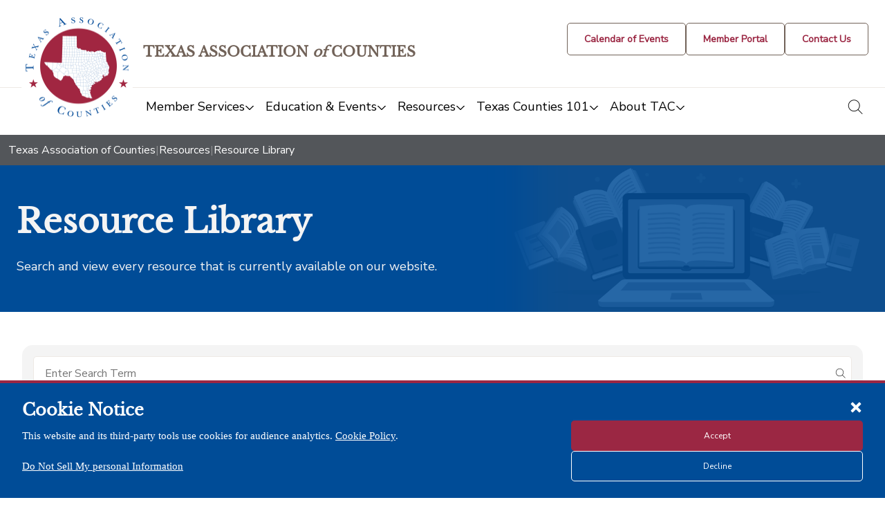

--- FILE ---
content_type: text/html; charset=utf-8
request_url: https://www.county.org/resources/resource-library?Services=7d2a9390-7750-40ab-81b2-37b62c150e9c&textSearch=&ResourceTopics=d15f9f74-9f7c-45bd-a082-27aa7db06e64&Audiences=7dcee040-20c3-42da-9e5e-b06b76365b93
body_size: 19574
content:

<!DOCTYPE html>
<html class="" lang="en-US">
<head id="head">
    <meta charset="utf-8">
    <meta http-equiv="X-UA-Compatible" content="IE=edge">
    <meta name="viewport" content="width=device-width,initial-scale=1.0">
    

    <title>Resource Library</title>
    <link rel="canonical" href="https://www.county.org/resources/resource-library">
    <meta name="url" content="https://www.county.org/resources/resource-library">
    <meta property="og:title" content="Resource Library">
    <meta property="og:url" content="https://www.county.org/resources/resource-library">
    <meta property="og:site_name" content="Texas Association of Counties">
    <meta property="twitter:title" content="Resource Library">
    <meta property="twitter:creator" content="TAC">
    <meta property="twitter:site" content="https://www.twitter.com/TexasCounties">



    <link rel="preconnect" href="https://www.googletagmanager.com">
    <link rel="dns-prefetch" href="https://www.googletagmanager.com">
    
    <link rel="preload" as="style" href="/index.css?v=PuOGh2s4ZelzQbmQSCUaYmN_mNG6_Eskz1W7Kz0NnqE">
    <link rel="stylesheet" href="/index.css?v=PuOGh2s4ZelzQbmQSCUaYmN_mNG6_Eskz1W7Kz0NnqE">

    <link rel="prefetch preload" as="font" href="/fonts/icons/icons.woff" crossorigin>
   
    <link rel="preload" as="font" type="font/woff2" href="/fonts/librebaskerville/v14/librebaskerville.woff2" crossOrigin="anonymous" />
    <link rel="preload" as="font" type="font/woff2" href="/fonts/librebaskerville/v14/librebaskervillebold.woff2" crossOrigin="anonymous" />
    <link rel="preload" as="font" type="font/woff2" href="/fonts/librebaskerville/v14/librebaskervilleitalic.woff2" crossOrigin="anonymous" />
    <link rel="preload" as="font" type="font/woff2" href="/fonts/nunitosans/v15/nunito_400.woff2" crossOrigin="anonymous" />

    <noscript><link rel="stylesheet" href="/print.css?v=NxrgD6jPd0bw-It4iRrJ_LfhseOTin7K2yhEYhEeITc"></noscript>
    <link rel="preload prefetch" href="/print.css?v=NxrgD6jPd0bw-It4iRrJ_LfhseOTin7K2yhEYhEeITc" as="style" onload="this.onload=null;this.rel='stylesheet'">

    
    
    
    
    

    
<!-- Google Tag Manager --> 
<script>(function(w,d,s,l,i){w[l]=w[l]||[];w[l].push({'gtm.start':
new Date().getTime(),event:'gtm.js'});var f=d.getElementsByTagName(s)[0],
j=d.createElement(s),dl=l!='dataLayer'?'&l='+l:'';j.async=true;j.src=
'https://www.googletagmanager.com/gtm.js?id='+i+dl;f.parentNode.insertBefore(j,f);
})(window,document,'script','dataLayer','GTM-KK5WRKR');</script>
<!-- End Google Tag Manager -->

<!-- Monsido Dashboard --> 
<script type="text/javascript">
    window._monsido = window._monsido || {
        token: "Wm_9Zn1N7Bshb6hj8MySfw",
        statistics: {
            enabled: true,
            cookieLessTracking: true,
            documentTracking: {
                enabled: true,
                documentCls: "monsido_download",
                documentIgnoreCls: "monsido_ignore_download",
                documentExt: [".pdf",".xlsx",".xls",".docx",".doc"],
            },
        },
        heatmap: {
            enabled: true,
        },
        pageCorrect: {
            enabled: true,
        },
        pageAssistV2: {
            enabled: true,
            theme: "light",
            mainColor: "#783CE2",
            textColor: "#ffffff",
            linkColor: "#783CE2",
            buttonHoverColor: "#783CE2",
            mainDarkColor: "#052942",
            textDarkColor: "#ffffff",
            linkColorDark: "#FFCF4B",
            buttonHoverDarkColor: "#FFCF4B",
            greeting: "Discover your personalization options",
            direction: "leftbottom",
            coordinates: "undefined undefined undefined undefined",
            iconShape: "circle",
            title: "Personalization Options",
            titleText: "Welcome to PageAssist™ toolbar! Adjust the options below to cater the website to your accessibility needs.",
            iconPictureUrl: "logo",
            logoPictureUrl: "",
            logoPictureBase64: "",
            languages: [""],
            defaultLanguage: "",
            skipTo: false,
            alwaysOnTop: false,
        },
    };
</script>
<script type="text/javascript" async src="https://app-script.monsido.com/v2/monsido-script.js"></script>
<!-- Monsido Dashboard -->

<!-- Meta Pixel Code -->
<script>
!function(f,b,e,v,n,t,s)
{if(f.fbq)return;n=f.fbq=function(){n.callMethod?
n.callMethod.apply(n,arguments):n.queue.push(arguments)};
if(!f._fbq)f._fbq=n;n.push=n;n.loaded=!0;n.version='2.0';
n.queue=[];t=b.createElement(e);t.async=!0;
t.src=v;s=b.getElementsByTagName(e)[0];
s.parentNode.insertBefore(t,s)}(window, document,'script',
'https://connect.facebook.net/en_US/fbevents.js');
fbq('init', '1712171332949698');
fbq('track', 'PageView');
</script>
<noscript><img height="1" width="1" style="display:none"
src="https://www.facebook.com/tr?id=1712171332949698&ev=PageView&noscript=1"
/></noscript>
<!-- End Meta Pixel Code -->
    <script>
        // Define dataLayer and the gtag function.
        window.dataLayer = window.dataLayer || [];
        function gtag() { dataLayer.push(arguments); }

        gtag('consent', 'default', {
            'ad_storage': 'granted',
            'analytics_storage': 'granted'
        });
    </script>


    <link rel="shortcut icon" type="image/jpg" href="/img/favicon.ico" />

    
<script type="text/javascript">!function(T,l,y){var S=T.location,k="script",D="instrumentationKey",C="ingestionendpoint",I="disableExceptionTracking",E="ai.device.",b="toLowerCase",w="crossOrigin",N="POST",e="appInsightsSDK",t=y.name||"appInsights";(y.name||T[e])&&(T[e]=t);var n=T[t]||function(d){var g=!1,f=!1,m={initialize:!0,queue:[],sv:"5",version:2,config:d};function v(e,t){var n={},a="Browser";return n[E+"id"]=a[b](),n[E+"type"]=a,n["ai.operation.name"]=S&&S.pathname||"_unknown_",n["ai.internal.sdkVersion"]="javascript:snippet_"+(m.sv||m.version),{time:function(){var e=new Date;function t(e){var t=""+e;return 1===t.length&&(t="0"+t),t}return e.getUTCFullYear()+"-"+t(1+e.getUTCMonth())+"-"+t(e.getUTCDate())+"T"+t(e.getUTCHours())+":"+t(e.getUTCMinutes())+":"+t(e.getUTCSeconds())+"."+((e.getUTCMilliseconds()/1e3).toFixed(3)+"").slice(2,5)+"Z"}(),iKey:e,name:"Microsoft.ApplicationInsights."+e.replace(/-/g,"")+"."+t,sampleRate:100,tags:n,data:{baseData:{ver:2}}}}var h=d.url||y.src;if(h){function a(e){var t,n,a,i,r,o,s,c,u,p,l;g=!0,m.queue=[],f||(f=!0,t=h,s=function(){var e={},t=d.connectionString;if(t)for(var n=t.split(";"),a=0;a<n.length;a++){var i=n[a].split("=");2===i.length&&(e[i[0][b]()]=i[1])}if(!e[C]){var r=e.endpointsuffix,o=r?e.location:null;e[C]="https://"+(o?o+".":"")+"dc."+(r||"services.visualstudio.com")}return e}(),c=s[D]||d[D]||"",u=s[C],p=u?u+"/v2/track":d.endpointUrl,(l=[]).push((n="SDK LOAD Failure: Failed to load Application Insights SDK script (See stack for details)",a=t,i=p,(o=(r=v(c,"Exception")).data).baseType="ExceptionData",o.baseData.exceptions=[{typeName:"SDKLoadFailed",message:n.replace(/\./g,"-"),hasFullStack:!1,stack:n+"\nSnippet failed to load ["+a+"] -- Telemetry is disabled\nHelp Link: https://go.microsoft.com/fwlink/?linkid=2128109\nHost: "+(S&&S.pathname||"_unknown_")+"\nEndpoint: "+i,parsedStack:[]}],r)),l.push(function(e,t,n,a){var i=v(c,"Message"),r=i.data;r.baseType="MessageData";var o=r.baseData;return o.message='AI (Internal): 99 message:"'+("SDK LOAD Failure: Failed to load Application Insights SDK script (See stack for details) ("+n+")").replace(/\"/g,"")+'"',o.properties={endpoint:a},i}(0,0,t,p)),function(e,t){if(JSON){var n=T.fetch;if(n&&!y.useXhr)n(t,{method:N,body:JSON.stringify(e),mode:"cors"});else if(XMLHttpRequest){var a=new XMLHttpRequest;a.open(N,t),a.setRequestHeader("Content-type","application/json"),a.send(JSON.stringify(e))}}}(l,p))}function i(e,t){f||setTimeout(function(){!t&&m.core||a()},500)}var e=function(){var n=l.createElement(k);n.src=h;var e=y[w];return!e&&""!==e||"undefined"==n[w]||(n[w]=e),n.onload=i,n.onerror=a,n.onreadystatechange=function(e,t){"loaded"!==n.readyState&&"complete"!==n.readyState||i(0,t)},n}();y.ld<0?l.getElementsByTagName("head")[0].appendChild(e):setTimeout(function(){l.getElementsByTagName(k)[0].parentNode.appendChild(e)},y.ld||0)}try{m.cookie=l.cookie}catch(p){}function t(e){for(;e.length;)!function(t){m[t]=function(){var e=arguments;g||m.queue.push(function(){m[t].apply(m,e)})}}(e.pop())}var n="track",r="TrackPage",o="TrackEvent";t([n+"Event",n+"PageView",n+"Exception",n+"Trace",n+"DependencyData",n+"Metric",n+"PageViewPerformance","start"+r,"stop"+r,"start"+o,"stop"+o,"addTelemetryInitializer","setAuthenticatedUserContext","clearAuthenticatedUserContext","flush"]),m.SeverityLevel={Verbose:0,Information:1,Warning:2,Error:3,Critical:4};var s=(d.extensionConfig||{}).ApplicationInsightsAnalytics||{};if(!0!==d[I]&&!0!==s[I]){var c="onerror";t(["_"+c]);var u=T[c];T[c]=function(e,t,n,a,i){var r=u&&u(e,t,n,a,i);return!0!==r&&m["_"+c]({message:e,url:t,lineNumber:n,columnNumber:a,error:i}),r},d.autoExceptionInstrumented=!0}return m}(y.cfg);function a(){y.onInit&&y.onInit(n)}(T[t]=n).queue&&0===n.queue.length?(n.queue.push(a),n.trackPageView({})):a()}(window,document,{
src: "https://js.monitor.azure.com/scripts/b/ai.2.min.js", // The SDK URL Source
crossOrigin: "anonymous", 
cfg: { // Application Insights Configuration
    connectionString: 'InstrumentationKey=274424fe-b137-f351-96b6-e91bd5eb344c;EndpointSuffix=applicationinsights.us;IngestionEndpoint=https://usgovarizona-0.in.applicationinsights.azure.us/;AADAudience=https://monitor.azure.us/'
}});</script></head>
<body>
    <div class="page">
        <a class="nav-skip" href="#content" aria-label="Skip To Content">Skip to Content (custom)</a>
        
<app-header class="header">
    

    <header class="header__inner">
        <div class="header__logo">
            <a class="header__logo-link" href="/" aria-label="Return to the home page (header)">
                <img class="header__logo-img" src="https://www.county.org/getmedia/fb18dcd5-6588-4ee0-b25e-61b2c4e84683/logo-tac-new.webp" alt="header link" fetchpriority="high" height="147" width="151" style="--height:147; --width: 151;">
            </a>
        </div>
        <div class="header__slug">Texas Association<span>&nbsp;of&nbsp;</span>Counties</div>
        

<nav class="header__util">
    <ul class="header__util-list">
                <li class="header__util-item">
                        <a class="header__util-label header__util-label--ghost" href="/education-and-events/calendar-of-events" aria-label="Calendar of Events button" >
                            <span>Calendar of Events</span>
                        </a>
                </li>
                <li class="header__util-item">
                        <a class="header__util-label header__util-label--ghost" href="https://imis.county.org/iMIS/TACMember" aria-label="Member Portal"  target='_blank' rel='noopener noreferrer' >
                            <span>Member Portal</span>
                        </a>
                </li>
                <li class="header__util-item">
                        <a class="header__util-label header__util-label--ghost" href="/about-tac/contact-us?rcpt=83a270e0-9344-4221-a95a-28a382f68145" aria-label="Contact Us button" >
                            <span>Contact Us</span>
                        </a>
                </li>
    </ul>
</nav>

        <span class="header__toggle">
            <span class="sr-only">Toggle Navigation (custom)</span>
            <button class="header__toggle-button">
                <span class="glyph-menu-lines" role="img" aria-hidden="true"></span><span>Menu</span>
            </button>
            <button class="header__toggle-button">
                <span class="glyph-remove" role="img" aria-hidden="true"></span><span>Close</span>
            </button>
        </span>
        <nav class="header__nav">
    <ul class="header__nav-list">
                
<li class="header__nav-item header__nav-item--full">
    <button class="header__nav-label">
        <span>Member Services</span>
    </button>

    <div class="header__nav-menu">
        <button class="header__nav-back" tabindex="-1">
            <span>Member Services</span><span class="header__util-back-link">View All</span>
        </button>
        <div class="header__nav-grid">
                    <div class="header__nav-grid-cell">
                        <div class="header__nav-grid-content">
                            <div class="header__nav-group">
                                    <button class="header__nav-group-title" tabindex="-1">Risk &amp; Health Pools</button>
                                <ul class="header__nav-group-list">
                                    <li class="header__nav-group-item">
                                        <button class="header__nav-back" tabindex="-1">
                                            <span>Risk &amp; Health Pools</span><span class="header__util-back-link">View All</span>
                                        </button>
                                    </li>

                                        <li class="header__nav-group-item">
                                                <a class="header__nav-group-link" tabindex="-1" href="/member-services/risk-management/overview" aria-label="TAC Risk Management Pool" >
                                                    TAC Risk Management Pool
                                                    <span class="header__nav-group-desc">Provides counties with a stable, sustainable resource of protection against risks and liabilities.</span>
                                                </a>
                                        </li>
                                        <li class="header__nav-group-item">
                                                <a class="header__nav-group-link" tabindex="-1" href="/member-services/health-employee-benefits/overview" aria-label="TAC Health &amp; Employee Benefits Pool" >
                                                    TAC Health &amp; Employee Benefits Pool
                                                    <span class="header__nav-group-desc">One of the oldest, largest and most successful public-sector benefit pools in the nation.</span>
                                                </a>
                                        </li>
                                        <li class="header__nav-group-item">
                                                <a class="header__nav-group-link" tabindex="-1" href="/member-services/tac-unemployment-compensation-fund/overview" aria-label="TAC Unemployment Fund button" >
                                                    TAC Unemployment Fund
                                                    <span class="header__nav-group-desc">Access to the latest personalized human  resource training to help manage  unemployment costs</span>
                                                </a>
                                        </li>
                                </ul>
                            </div>
                        </div>
                    </div>
                    <div class="header__nav-grid-cell">
                        <div class="header__nav-grid-content">
                            <div class="header__nav-group">
                                    <button class="header__nav-group-title" tabindex="-1">County Supports</button>
                                <ul class="header__nav-group-list">
                                    <li class="header__nav-group-item">
                                        <button class="header__nav-back" tabindex="-1">
                                            <span>County Supports</span><span class="header__util-back-link">View All</span>
                                        </button>
                                    </li>

                                        <li class="header__nav-group-item">
                                                <a class="header__nav-group-link" tabindex="-1" href="/member-services/legal-services/overview" aria-label="Legal Services button" >
                                                    Legal Services
                                                    <span class="header__nav-group-desc">Supports county governments that must  operate within a complex web of laws  and regulations.</span>
                                                </a>
                                        </li>
                                        <li class="header__nav-group-item">
                                                <a class="header__nav-group-link" tabindex="-1" href="/member-services/legislative/overview" aria-label="Legislative Services" >
                                                    Legislative Services
                                                    <span class="header__nav-group-desc">Helps county officials connect with state and federal officials to provide vital information.</span>
                                                </a>
                                        </li>
                                        <li class="header__nav-group-item">
                                                <a class="header__nav-group-link" tabindex="-1" href="/member-services/county-relations-officers/overview" aria-label="County Relations Officer (CRO) button" >
                                                    County Relations Officer (CRO)
                                                    <span class="header__nav-group-desc">A resource for county officials to get connected with TAC services, educational opportunities, and insights.</span>
                                                </a>
                                        </li>
                                </ul>
                            </div>
                        </div>
                    </div>
                    <div class="header__nav-grid-cell">
                        <div class="header__nav-grid-content">
                            <div class="header__nav-group">
                                    <button class="header__nav-group-title" tabindex="-1">Technology &amp; Information</button>
                                <ul class="header__nav-group-list">
                                    <li class="header__nav-group-item">
                                        <button class="header__nav-back" tabindex="-1">
                                            <span>Technology &amp; Information</span><span class="header__util-back-link">View All</span>
                                        </button>
                                    </li>

                                        <li class="header__nav-group-item">
                                                <a class="header__nav-group-link" tabindex="-1" href="/member-services/tac-cira/overview" aria-label="TAC County Information Resources Agency (CIRA)" >
                                                    TAC County Information Resources Agency (CIRA)
                                                    <span class="header__nav-group-desc">Assists counties with technology resources, including web hosting, email services, and cybersecurity</span>
                                                </a>
                                        </li>
                                        <li class="header__nav-group-item">
                                                <a class="header__nav-group-link" tabindex="-1" href="/resources/resource-library/education-and-training/annual-cybersecurity-compliance-training" aria-label="Cybersecurity Training link" >
                                                    Cybersecurity Training
                                                    <span class="header__nav-group-desc">TAC&#x27;s cybersecurity training program is state certified and meets Texas Government Code requirements.</span>
                                                </a>
                                        </li>
                                        <li class="header__nav-group-item">
                                                <a class="header__nav-group-link" tabindex="-1" href="/resources/resource-library/news-and-information/newsroom" aria-label="News &amp; Information" >
                                                    News &amp; Information
                                                    <span class="header__nav-group-desc">Access a variety of TAC news and information tools to keep on top of local, state and federal issues</span>
                                                </a>
                                        </li>
                                </ul>
                            </div>
                        </div>
                    </div>
                        
        </div>
    </div>
</li>

                
<li class="header__nav-item header__nav-item--single">
    <button class="header__nav-label">
        <span>Education &amp; Events</span>
    </button>

    <div class="header__nav-menu">
        <button class="header__nav-back" tabindex="-1">
            <span>Education &amp; Events</span><span class="header__util-back-link">View All</span>
        </button>
        <div class="header__nav-grid">
                <div class="header__nav-grid-cell">
                    <div class="header__nav-grid-content">
                        <div class="header__nav-group">
                            <ul class="header__nav-group-list">
                                    <li class="header__nav-group-item">
                                            <a class="header__nav-group-link" tabindex="-1" href="/member-services/education-training/overview" aria-label="Education &amp; Training" >
                                                Education &amp; Training
                                            </a>
                                    </li>
                                    <li class="header__nav-group-item">
                                            <a class="header__nav-group-link" tabindex="-1" href="/education-and-events/calendar-of-events" aria-label="Calendar of Events button" >
                                                Calendar of Events
                                            </a>
                                    </li>
                                    <li class="header__nav-group-item">
                                            <a class="header__nav-group-link" tabindex="-1" href="/resources/resource-library/education-and-training/leadership-254" aria-label="Leadership 254 button" >
                                                Leadership 254 Program
                                            </a>
                                    </li>
                                    <li class="header__nav-group-item">
                                            <a class="header__nav-group-link" tabindex="-1" href="/resources/resource-library/education-and-training/investment-academy" aria-label="Investment Academy button" >
                                                Investment Academy
                                            </a>
                                    </li>
                                    <li class="header__nav-group-item">
                                            <a class="header__nav-group-link" tabindex="-1" href="/resources/resource-library/education-and-training/edu-judicial-education" aria-label="Texas Judicial Academy" >
                                                Texas Judicial Academy
                                            </a>
                                    </li>
                                    <li class="header__nav-group-item">
                                            <a class="header__nav-group-link" tabindex="-1" href="/resources/resource-library/education-and-training/county-elections-academy" aria-label="County Elections Academy Button" >
                                                County Elections Academy
                                            </a>
                                    </li>
                                    <li class="header__nav-group-item">
                                            <a class="header__nav-group-link" tabindex="-1" href="/resources/resource-library/education-and-training/annual-cybersecurity-compliance-training" aria-label="Cybersecurity Compliance Training button" >
                                                Cybersecurity Compliance Training
                                            </a>
                                    </li>
                                    <li class="header__nav-group-item">
                                            <a class="header__nav-group-link" tabindex="-1" href="/member-services/education-training/continuing-education-requirements" aria-label="Continuing Education (CE) button" >
                                                Continuing Education (CE)
                                            </a>
                                    </li>
                                    <li class="header__nav-group-item">
                                            <a class="header__nav-group-link" tabindex="-1" href="/resources/resource-library/education-and-training/access-transcripts-online" aria-label="Access CE Transcripts button" >
                                                Access CE Transcripts
                                            </a>
                                    </li>
                            </ul>
                        </div>
                    </div>
                </div>
                        
        </div>
    </div>
</li>

                
<li class="header__nav-item header__nav-item--single">
    <button class="header__nav-label">
        <span>Resources</span>
    </button>

    <div class="header__nav-menu">
        <button class="header__nav-back" tabindex="-1">
            <span>Resources</span><span class="header__util-back-link">View All</span>
        </button>
        <div class="header__nav-grid">
                <div class="header__nav-grid-cell">
                    <div class="header__nav-grid-content">
                        <div class="header__nav-group">
                            <ul class="header__nav-group-list">
                                    <li class="header__nav-group-item">
                                            <a class="header__nav-group-link" tabindex="-1" href="/member-services/legislative/grant-opportunities" aria-label="Grant Opportunities button" >
                                                Grant Opportunities
                                            </a>
                                    </li>
                                    <li class="header__nav-group-item">
                                            <a class="header__nav-group-link" tabindex="-1" href="/resources/resource-library/resources-for-officials/new-to-office-kit" aria-label="New to Office Kit button" >
                                                New to Office Kit
                                            </a>
                                    </li>
                                    <li class="header__nav-group-item">
                                            <a class="header__nav-group-link" tabindex="-1" href="/resources/resource-library/resources-for-officials/resources-menu-tac-publications-page" aria-label="TAC Publications button" >
                                                TAC Publications
                                            </a>
                                    </li>
                                    <li class="header__nav-group-item">
                                            <a class="header__nav-group-link" tabindex="-1" href="/resources/resource-library/news-and-information/texas-county-voice" aria-label="Texas County Voice button" >
                                                Texas County Voice
                                            </a>
                                    </li>
                                    <li class="header__nav-group-item">
                                            <a class="header__nav-group-link" tabindex="-1" href="/county-magazine" aria-label="County Magazine button" >
                                                County Magazine
                                            </a>
                                    </li>
                                    <li class="header__nav-group-item">
                                            <a class="header__nav-group-link" tabindex="-1" href="/resources/resource-library" aria-label="Resource Library" >
                                                Resource Library
                                            </a>
                                    </li>
                                    <li class="header__nav-group-item">
                                            <a class="header__nav-group-link" tabindex="-1" href="https://imis.county.org/iMIS/TACMember/Job-Roundup/Job_Roundup.aspx" aria-label="County Job Postings button"  target='_blank' rel='noopener noreferrer' >
                                                County Job Postings
                                            </a>
                                    </li>
                                    <li class="header__nav-group-item">
                                            <a class="header__nav-group-link" tabindex="-1" href="/who-to-contact-at-tac" aria-label="Who to Contact button" >
                                                Who to Contact
                                            </a>
                                    </li>
                                    <li class="header__nav-group-item">
                                            <a class="header__nav-group-link" tabindex="-1" href="/resources/resource-library/resources-for-officials/texascountystorytellers" aria-label="Link to the County Storytellers Project" >
                                                County Storytellers
                                            </a>
                                    </li>
                            </ul>
                        </div>
                    </div>
                </div>
                        
        </div>
    </div>
</li>

                
<li class="header__nav-item header__nav-item--single">
    <button class="header__nav-label">
        <span>Texas Counties 101</span>
    </button>

    <div class="header__nav-menu">
        <button class="header__nav-back" tabindex="-1">
            <span>Texas Counties 101</span><span class="header__util-back-link">View All</span>
        </button>
        <div class="header__nav-grid">
                <div class="header__nav-grid-cell">
                    <div class="header__nav-grid-content">
                        <div class="header__nav-group">
                            <ul class="header__nav-group-list">
                                    <li class="header__nav-group-item">
                                            <a class="header__nav-group-link" tabindex="-1" href="/resources/resource-library/texas-counties-101/about-texas-counties" aria-label="About Texas Counties button" >
                                                About Texas Counties
                                            </a>
                                    </li>
                                    <li class="header__nav-group-item">
                                            <a class="header__nav-group-link" tabindex="-1" href="https://texascountiesdeliver.org/county-officials/" aria-label="Texas County Officials Responsibilities button"  target='_blank' rel='noopener noreferrer' >
                                                Texas County Officials Responsibilities
                                            </a>
                                    </li>
                                    <li class="header__nav-group-item">
                                            <a class="header__nav-group-link" tabindex="-1" href="/resources/resource-library/texas-counties-101/county-best-practices-awards-program" aria-label="County Best Practices Awards button" >
                                                County Best Practices Awards
                                            </a>
                                    </li>
                                    <li class="header__nav-group-item">
                                            <a class="header__nav-group-link" tabindex="-1" href="/county-information-map" aria-label="County Information Map button" >
                                                County Information Map
                                            </a>
                                    </li>
                                    <li class="header__nav-group-item">
                                            <a class="header__nav-group-link" tabindex="-1" href="https://imis.county.org/iMIS/CountyInformationProgram" aria-label="County Data button"  target='_blank' rel='noopener noreferrer' >
                                                County Data
                                            </a>
                                    </li>
                                    <li class="header__nav-group-item">
                                            <a class="header__nav-group-link" tabindex="-1" href="/resources/resource-library/texas-counties-101/county-elections-database" aria-label="County Election Database button" >
                                                County Election Database
                                            </a>
                                    </li>
                                    <li class="header__nav-group-item">
                                            <a class="header__nav-group-link" tabindex="-1" href="https://texascountiesdeliver.org/" aria-label="Texas Counties Deliver button"  target='_blank' rel='noopener noreferrer' >
                                                Texas Counties Deliver
                                            </a>
                                    </li>
                            </ul>
                        </div>
                    </div>
                </div>
                        
        </div>
    </div>
</li>

                
<li class="header__nav-item header__nav-item--single">
    <button class="header__nav-label">
        <span>About TAC</span>
    </button>

    <div class="header__nav-menu">
        <button class="header__nav-back" tabindex="-1">
            <span>About TAC</span><span class="header__util-back-link">View All</span>
        </button>
        <div class="header__nav-grid">
                <div class="header__nav-grid-cell">
                    <div class="header__nav-grid-content">
                        <div class="header__nav-group">
                            <ul class="header__nav-group-list">
                                    <li class="header__nav-group-item">
                                            <a class="header__nav-group-link" tabindex="-1" href="/about-tac" aria-label="About TAC" >
                                                About TAC
                                            </a>
                                    </li>
                                    <li class="header__nav-group-item">
                                            <a class="header__nav-group-link" tabindex="-1" href="/about-tac/tac-leadership" aria-label="TAC Leadership button" >
                                                TAC Leadership
                                            </a>
                                    </li>
                                    <li class="header__nav-group-item">
                                            <a class="header__nav-group-link" tabindex="-1" href="/resources/resource-library/about-tac/member-services-provided" aria-label="Member Services button" >
                                                Member Services
                                            </a>
                                    </li>
                                    <li class="header__nav-group-item">
                                            <a class="header__nav-group-link" tabindex="-1" href="/about-tac/careers-at-tac" aria-label="Careers at TAC button" >
                                                Careers at TAC
                                            </a>
                                    </li>
                                    <li class="header__nav-group-item">
                                            <a class="header__nav-group-link" tabindex="-1" href="/about-tac/tac-way-fundamentals" aria-label="TAC Way Fundamentals button" >
                                                TAC Way Fundamentals
                                            </a>
                                    </li>
                                    <li class="header__nav-group-item">
                                            <a class="header__nav-group-link" tabindex="-1" href="/about-tac/contact-us?rcpt=83a270e0-9344-4221-a95a-28a382f68145" aria-label="Contact Us button" >
                                                Contact Us
                                            </a>
                                    </li>
                                    <li class="header__nav-group-item">
                                            <a class="header__nav-group-link" tabindex="-1" href="/about-tac/pia-request" aria-label="PIA Request" >
                                                PIA Request
                                            </a>
                                    </li>
                            </ul>
                        </div>
                    </div>
                </div>
                        
        </div>
    </div>
</li>

    </ul>
</nav>


        <div class="header__drawer">
            <div class="header__drawer-inner">
                <ul class="header__drawer-list"></ul>
            </div>
        </div>
        <app-header-tools class="header__tools">
            <form class="header__search" action="/search" method="get" aria-hidden="true">
                <input class="header__search-input" type="search" name="query" placeholder="Search here...">
                <button class="header__search-submit" type="submit">
                    <span class="sr-only">Search (custom)</span>
                    <span class="glyph-eye-glass" role="img" aria-hidden="true"></span>
                </button>
            </form>
            <button class="header__search-toggle js-header-search-toggle">
                <span class="sr-only">toggle search</span>
                <span class="glyph-eye-glass" role="img" aria-hidden="true"></span>
            </button>
        </app-header-tools>
    </header>
</app-header>



        <main class="tab-content" id="content">
            


<section>
    <div class="section__inner">
        
<app-breadcrumbs class="breadcrumbs">
    <div class="breadcrumbs__inner">
        <nav class="breadcrumbs__nav" aria-label="Breadcrumbs">
                    <a class="breadcrumbs__nav-item" href="/">Texas Association of Counties</a>
                        <span class="breadcrumbs__nav-breakpoint" role="img" aria-hidden="true">|</span>
                    <a class="breadcrumbs__nav-item" href="/resources">Resources</a>
                    <span class="breadcrumbs__nav-breakpoint" role="img" aria-hidden="true">|</span>
                    <span class="breadcrumbs__nav-item" aria-current="page">Resource Library</span>
        </nav>
    </div>
</app-breadcrumbs>
        



<app-hero-banner class="hero-banner hero-banner--small u-background--fill-blue hero-banner--image">    
        <picture class="hero-banner__background">
		    <img class="hero-banner__background-image" src="https://www.county.org/getmedia/f0fb8771-9f05-4b55-a502-ebc33caee8c9/Resource-Library-Page-Banner-Main.png?width=1920&amp;height=448&amp;ext=.png" width="1920" height="448" aria-hidden="true" alt="" loading="lazy" style="--width: 1920; --height: 448;">
	    </picture>

    <div class="hero-banner__content">
            <h1 class="hero-banner__title">Resource Library</h1>   
        
            <p class="hero-banner__copy">Search and view every resource that is currently available on our website.</p>
    </div>
</app-hero-banner>

    </div>
</section>

<section>
    <div class="section__inner">
        
        




<div class="composition composition--padded">
    <div class="listing" data-view="grid">
        <app-list-tools class="list-tools">
            <div class="list-tools__item list-tools__item--full">
                <form class="list-tools__search" method="get">
                    <input class="list-tools__search-input" type="search" name="textSearch" id="textSearch" aria-label="Search for items" placeholder="Enter Search Term" value="">
                    <input class="list-tools__list-toggle" type="hidden" name="listToggle" id="listToggle" value="">
                        <input type="hidden" name="Services" value="7d2a9390-7750-40ab-81b2-37b62c150e9c" />
                        <input type="hidden" name="ResourceTopics" value="d15f9f74-9f7c-45bd-a082-27aa7db06e64" />
                        <input type="hidden" name="Audiences" value="7dcee040-20c3-42da-9e5e-b06b76365b93" />

                    <button class="list-tools__search-submit" type="submit">
                        <span class="sr-only">submit search</span>
                        <span class="glyph-eye-glass" role="img" aria-hidden="true"></span>
                    </button>
                </form>
            </div>

                <div class="list-tools__item">
                    <div class="list-tools__select">
                        <button class="list-tools__select-active" type="button">All ResourceTypes</button>
                        <div class="list-tools__select-menu">
                            <ul class="list-tools__select-inner">
                                    <li class="list-tools__select-item">
                                        <a class="list-tools__select-link list-tools__select-link--active"
                                            href="/resources/resource-library?Services=7d2a9390-7750-40ab-81b2-37b62c150e9c&amp;textSearch=&amp;ResourceTopics=d15f9f74-9f7c-45bd-a082-27aa7db06e64&amp;Audiences=7dcee040-20c3-42da-9e5e-b06b76365b93"
                                            aria-label="All ResourceTypes">All ResourceTypes</a>
                                    </li>
                                    <li class="list-tools__select-item">
                                        <a class="list-tools__select-link"
                                            href="/resources/resource-library?Services=7d2a9390-7750-40ab-81b2-37b62c150e9c&amp;textSearch=&amp;ResourceTopics=d15f9f74-9f7c-45bd-a082-27aa7db06e64&amp;Audiences=7dcee040-20c3-42da-9e5e-b06b76365b93&amp;ResourceTypes=ff90e193-88bb-4a59-be6b-7d99a640aad3"
                                            aria-label="Awards">Awards</a>
                                    </li>
                                    <li class="list-tools__select-item">
                                        <a class="list-tools__select-link"
                                            href="/resources/resource-library?Services=7d2a9390-7750-40ab-81b2-37b62c150e9c&amp;textSearch=&amp;ResourceTopics=d15f9f74-9f7c-45bd-a082-27aa7db06e64&amp;Audiences=7dcee040-20c3-42da-9e5e-b06b76365b93&amp;ResourceTypes=9bfde005-3e8e-4ba1-81e8-e98ff6f82ad0"
                                            aria-label="Committees">Committees</a>
                                    </li>
                                    <li class="list-tools__select-item">
                                        <a class="list-tools__select-link"
                                            href="/resources/resource-library?Services=7d2a9390-7750-40ab-81b2-37b62c150e9c&amp;textSearch=&amp;ResourceTopics=d15f9f74-9f7c-45bd-a082-27aa7db06e64&amp;Audiences=7dcee040-20c3-42da-9e5e-b06b76365b93&amp;ResourceTypes=16ddca1a-6f02-47d5-9e35-8e212b61bae8"
                                            aria-label="Contact">Contact</a>
                                    </li>
                                    <li class="list-tools__select-item">
                                        <a class="list-tools__select-link"
                                            href="/resources/resource-library?Services=7d2a9390-7750-40ab-81b2-37b62c150e9c&amp;textSearch=&amp;ResourceTopics=d15f9f74-9f7c-45bd-a082-27aa7db06e64&amp;Audiences=7dcee040-20c3-42da-9e5e-b06b76365b93&amp;ResourceTypes=74800002-a068-46d8-8a94-116c02d7e8f0"
                                            aria-label="County Voices">County Voices</a>
                                    </li>
                                    <li class="list-tools__select-item">
                                        <a class="list-tools__select-link"
                                            href="/resources/resource-library?Services=7d2a9390-7750-40ab-81b2-37b62c150e9c&amp;textSearch=&amp;ResourceTopics=d15f9f74-9f7c-45bd-a082-27aa7db06e64&amp;Audiences=7dcee040-20c3-42da-9e5e-b06b76365b93&amp;ResourceTypes=b2bf7e48-99d7-468b-a639-0b9aa00cbb0c"
                                            aria-label="Education &amp; Training">Education &amp; Training</a>
                                    </li>
                                    <li class="list-tools__select-item">
                                        <a class="list-tools__select-link"
                                            href="/resources/resource-library?Services=7d2a9390-7750-40ab-81b2-37b62c150e9c&amp;textSearch=&amp;ResourceTopics=d15f9f74-9f7c-45bd-a082-27aa7db06e64&amp;Audiences=7dcee040-20c3-42da-9e5e-b06b76365b93&amp;ResourceTypes=d879db90-266f-4f2d-83bd-4e297be488ab"
                                            aria-label="FAQs">FAQs</a>
                                    </li>
                                    <li class="list-tools__select-item">
                                        <a class="list-tools__select-link"
                                            href="/resources/resource-library?Services=7d2a9390-7750-40ab-81b2-37b62c150e9c&amp;textSearch=&amp;ResourceTopics=d15f9f74-9f7c-45bd-a082-27aa7db06e64&amp;Audiences=7dcee040-20c3-42da-9e5e-b06b76365b93&amp;ResourceTypes=5c90afe1-c81d-4d52-8f1b-15a67f5cc808"
                                            aria-label="Forms">Forms</a>
                                    </li>
                                    <li class="list-tools__select-item">
                                        <a class="list-tools__select-link"
                                            href="/resources/resource-library?Services=7d2a9390-7750-40ab-81b2-37b62c150e9c&amp;textSearch=&amp;ResourceTopics=d15f9f74-9f7c-45bd-a082-27aa7db06e64&amp;Audiences=7dcee040-20c3-42da-9e5e-b06b76365b93&amp;ResourceTypes=341c6447-48fd-4aba-a20c-0a29ac425833"
                                            aria-label="Judicial Resources">Judicial Resources</a>
                                    </li>
                                    <li class="list-tools__select-item">
                                        <a class="list-tools__select-link"
                                            href="/resources/resource-library?Services=7d2a9390-7750-40ab-81b2-37b62c150e9c&amp;textSearch=&amp;ResourceTopics=d15f9f74-9f7c-45bd-a082-27aa7db06e64&amp;Audiences=7dcee040-20c3-42da-9e5e-b06b76365b93&amp;ResourceTypes=2a939e7c-b28d-49c0-8892-805a66bcaacb"
                                            aria-label="Legislative Issue Briefs">Legislative Issue Briefs</a>
                                    </li>
                                    <li class="list-tools__select-item">
                                        <a class="list-tools__select-link"
                                            href="/resources/resource-library?Services=7d2a9390-7750-40ab-81b2-37b62c150e9c&amp;textSearch=&amp;ResourceTopics=d15f9f74-9f7c-45bd-a082-27aa7db06e64&amp;Audiences=7dcee040-20c3-42da-9e5e-b06b76365b93&amp;ResourceTypes=0b8be593-4e34-4b46-96f2-e7fd4d5986e8"
                                            aria-label="Outreach Tools">Outreach Tools</a>
                                    </li>
                                    <li class="list-tools__select-item">
                                        <a class="list-tools__select-link"
                                            href="/resources/resource-library?Services=7d2a9390-7750-40ab-81b2-37b62c150e9c&amp;textSearch=&amp;ResourceTopics=d15f9f74-9f7c-45bd-a082-27aa7db06e64&amp;Audiences=7dcee040-20c3-42da-9e5e-b06b76365b93&amp;ResourceTypes=797cdcec-de6c-4fdf-af0f-9eb3f2fbea0f"
                                            aria-label="Programs">Programs</a>
                                    </li>
                                    <li class="list-tools__select-item">
                                        <a class="list-tools__select-link"
                                            href="/resources/resource-library?Services=7d2a9390-7750-40ab-81b2-37b62c150e9c&amp;textSearch=&amp;ResourceTopics=d15f9f74-9f7c-45bd-a082-27aa7db06e64&amp;Audiences=7dcee040-20c3-42da-9e5e-b06b76365b93&amp;ResourceTypes=7f2637ea-9af5-4468-8cda-0411fc37d56a"
                                            aria-label="Publications">Publications</a>
                                    </li>
                                    <li class="list-tools__select-item">
                                        <a class="list-tools__select-link"
                                            href="/resources/resource-library?Services=7d2a9390-7750-40ab-81b2-37b62c150e9c&amp;textSearch=&amp;ResourceTopics=d15f9f74-9f7c-45bd-a082-27aa7db06e64&amp;Audiences=7dcee040-20c3-42da-9e5e-b06b76365b93&amp;ResourceTypes=5ed5930c-ed9c-4d33-b122-78ee2b9291e2"
                                            aria-label="Website">Website</a>
                                    </li>
                            </ul>
                        </div>
                    </div>
                </div>
                <div class="list-tools__item">
                    <div class="list-tools__select">
                        <button class="list-tools__select-active" type="button">Law Enforcement</button>
                        <div class="list-tools__select-menu">
                            <ul class="list-tools__select-inner">
                                    <li class="list-tools__select-item">
                                        <a class="list-tools__select-link"
                                            href="/resources/resource-library?Services=7d2a9390-7750-40ab-81b2-37b62c150e9c&amp;textSearch=&amp;Audiences=7dcee040-20c3-42da-9e5e-b06b76365b93"
                                            aria-label="All ResourceTopics">All ResourceTopics</a>
                                    </li>
                                    <li class="list-tools__select-item">
                                        <a class="list-tools__select-link"
                                            href="/resources/resource-library?Services=7d2a9390-7750-40ab-81b2-37b62c150e9c&amp;textSearch=&amp;Audiences=7dcee040-20c3-42da-9e5e-b06b76365b93&amp;ResourceTopics=c01b8c39-3589-4e03-b843-723bd0d1bbb9"
                                            aria-label="Campaigns &amp; Programs">Campaigns &amp; Programs</a>
                                    </li>
                                    <li class="list-tools__select-item">
                                        <a class="list-tools__select-link"
                                            href="/resources/resource-library?Services=7d2a9390-7750-40ab-81b2-37b62c150e9c&amp;textSearch=&amp;Audiences=7dcee040-20c3-42da-9e5e-b06b76365b93&amp;ResourceTopics=819578f9-dd7a-44c0-b178-20b8d27dbbbf"
                                            aria-label="Disaster Resources">Disaster Resources</a>
                                    </li>
                                    <li class="list-tools__select-item">
                                        <a class="list-tools__select-link"
                                            href="/resources/resource-library?Services=7d2a9390-7750-40ab-81b2-37b62c150e9c&amp;textSearch=&amp;Audiences=7dcee040-20c3-42da-9e5e-b06b76365b93&amp;ResourceTopics=457df13a-c6be-4c98-a411-e671ec8cfeef"
                                            aria-label="Filing a Claim">Filing a Claim</a>
                                    </li>
                                    <li class="list-tools__select-item">
                                        <a class="list-tools__select-link"
                                            href="/resources/resource-library?Services=7d2a9390-7750-40ab-81b2-37b62c150e9c&amp;textSearch=&amp;Audiences=7dcee040-20c3-42da-9e5e-b06b76365b93&amp;ResourceTopics=07dc1476-60b0-4765-8c6a-762354b41e28"
                                            aria-label="Human Resources">Human Resources</a>
                                    </li>
                                    <li class="list-tools__select-item">
                                        <a class="list-tools__select-link"
                                            href="/resources/resource-library?Services=7d2a9390-7750-40ab-81b2-37b62c150e9c&amp;textSearch=&amp;Audiences=7dcee040-20c3-42da-9e5e-b06b76365b93&amp;ResourceTopics=a520e2ae-19dc-454d-8c70-0c9d16f17d94"
                                            aria-label="Investment">Investment</a>
                                    </li>
                                    <li class="list-tools__select-item">
                                        <a class="list-tools__select-link"
                                            href="/resources/resource-library?Services=7d2a9390-7750-40ab-81b2-37b62c150e9c&amp;textSearch=&amp;Audiences=7dcee040-20c3-42da-9e5e-b06b76365b93&amp;ResourceTopics=8a987ad4-f404-4d83-8c22-fd5bbcbdc7e8"
                                            aria-label="Judicial">Judicial</a>
                                    </li>
                                    <li class="list-tools__select-item">
                                        <a class="list-tools__select-link list-tools__select-link--active"
                                            href="/resources/resource-library?Services=7d2a9390-7750-40ab-81b2-37b62c150e9c&amp;textSearch=&amp;Audiences=7dcee040-20c3-42da-9e5e-b06b76365b93&amp;ResourceTopics=d15f9f74-9f7c-45bd-a082-27aa7db06e64"
                                            aria-label="Law Enforcement">Law Enforcement</a>
                                    </li>
                                    <li class="list-tools__select-item">
                                        <a class="list-tools__select-link"
                                            href="/resources/resource-library?Services=7d2a9390-7750-40ab-81b2-37b62c150e9c&amp;textSearch=&amp;Audiences=7dcee040-20c3-42da-9e5e-b06b76365b93&amp;ResourceTopics=655be9af-e11e-429b-a1f8-b60aa7ddae75"
                                            aria-label="Leadership &amp; Development">Leadership &amp; Development</a>
                                    </li>
                            </ul>
                        </div>
                    </div>
                </div>
                <div class="list-tools__item">
                    <div class="list-tools__select">
                        <button class="list-tools__select-active" type="button">County Staff</button>
                        <div class="list-tools__select-menu">
                            <ul class="list-tools__select-inner">
                                    <li class="list-tools__select-item">
                                        <a class="list-tools__select-link"
                                            href="/resources/resource-library?Services=7d2a9390-7750-40ab-81b2-37b62c150e9c&amp;textSearch=&amp;ResourceTopics=d15f9f74-9f7c-45bd-a082-27aa7db06e64"
                                            aria-label="All Audiences">All Audiences</a>
                                    </li>
                                    <li class="list-tools__select-item">
                                        <a class="list-tools__select-link"
                                            href="/resources/resource-library?Services=7d2a9390-7750-40ab-81b2-37b62c150e9c&amp;textSearch=&amp;ResourceTopics=d15f9f74-9f7c-45bd-a082-27aa7db06e64&amp;Audiences=3a002c03-14cd-4236-a456-198ef93f2d45"
                                            aria-label="Constable">Constable</a>
                                    </li>
                                    <li class="list-tools__select-item">
                                        <a class="list-tools__select-link"
                                            href="/resources/resource-library?Services=7d2a9390-7750-40ab-81b2-37b62c150e9c&amp;textSearch=&amp;ResourceTopics=d15f9f74-9f7c-45bd-a082-27aa7db06e64&amp;Audiences=2f250d00-38ae-4cf0-942a-7eda137e90a6"
                                            aria-label="County Attorney">County Attorney</a>
                                    </li>
                                    <li class="list-tools__select-item">
                                        <a class="list-tools__select-link"
                                            href="/resources/resource-library?Services=7d2a9390-7750-40ab-81b2-37b62c150e9c&amp;textSearch=&amp;ResourceTopics=d15f9f74-9f7c-45bd-a082-27aa7db06e64&amp;Audiences=8a8f648e-15b5-4872-973c-24859bb59b27"
                                            aria-label="County Auditor">County Auditor</a>
                                    </li>
                                    <li class="list-tools__select-item">
                                        <a class="list-tools__select-link"
                                            href="/resources/resource-library?Services=7d2a9390-7750-40ab-81b2-37b62c150e9c&amp;textSearch=&amp;ResourceTopics=d15f9f74-9f7c-45bd-a082-27aa7db06e64&amp;Audiences=00d127b5-a525-4c46-82ff-d6bc577f00f9"
                                            aria-label="County Clerk">County Clerk</a>
                                    </li>
                                    <li class="list-tools__select-item">
                                        <a class="list-tools__select-link"
                                            href="/resources/resource-library?Services=7d2a9390-7750-40ab-81b2-37b62c150e9c&amp;textSearch=&amp;ResourceTopics=d15f9f74-9f7c-45bd-a082-27aa7db06e64&amp;Audiences=9a65028e-b528-4c36-9bd7-8e92467d695c"
                                            aria-label="County Commissioner">County Commissioner</a>
                                    </li>
                                    <li class="list-tools__select-item">
                                        <a class="list-tools__select-link"
                                            href="/resources/resource-library?Services=7d2a9390-7750-40ab-81b2-37b62c150e9c&amp;textSearch=&amp;ResourceTopics=d15f9f74-9f7c-45bd-a082-27aa7db06e64&amp;Audiences=ae910ae7-9cf7-444f-a38d-84c8a3b339b7"
                                            aria-label="County Judge">County Judge</a>
                                    </li>
                                    <li class="list-tools__select-item">
                                        <a class="list-tools__select-link list-tools__select-link--active"
                                            href="/resources/resource-library?Services=7d2a9390-7750-40ab-81b2-37b62c150e9c&amp;textSearch=&amp;ResourceTopics=d15f9f74-9f7c-45bd-a082-27aa7db06e64&amp;Audiences=7dcee040-20c3-42da-9e5e-b06b76365b93"
                                            aria-label="County Staff">County Staff</a>
                                    </li>
                                    <li class="list-tools__select-item">
                                        <a class="list-tools__select-link"
                                            href="/resources/resource-library?Services=7d2a9390-7750-40ab-81b2-37b62c150e9c&amp;textSearch=&amp;ResourceTopics=d15f9f74-9f7c-45bd-a082-27aa7db06e64&amp;Audiences=d6e748c5-37ca-4b64-b84f-ad8cb03d5a18"
                                            aria-label="County Treasurer">County Treasurer</a>
                                    </li>
                                    <li class="list-tools__select-item">
                                        <a class="list-tools__select-link"
                                            href="/resources/resource-library?Services=7d2a9390-7750-40ab-81b2-37b62c150e9c&amp;textSearch=&amp;ResourceTopics=d15f9f74-9f7c-45bd-a082-27aa7db06e64&amp;Audiences=2342b162-f49a-4b30-9b5d-46f22bb356b9"
                                            aria-label="District Attorney">District Attorney</a>
                                    </li>
                                    <li class="list-tools__select-item">
                                        <a class="list-tools__select-link"
                                            href="/resources/resource-library?Services=7d2a9390-7750-40ab-81b2-37b62c150e9c&amp;textSearch=&amp;ResourceTopics=d15f9f74-9f7c-45bd-a082-27aa7db06e64&amp;Audiences=46b4b8f8-6a0b-435c-8a63-1788887ccf08"
                                            aria-label="District Clerk">District Clerk</a>
                                    </li>
                                    <li class="list-tools__select-item">
                                        <a class="list-tools__select-link"
                                            href="/resources/resource-library?Services=7d2a9390-7750-40ab-81b2-37b62c150e9c&amp;textSearch=&amp;ResourceTopics=d15f9f74-9f7c-45bd-a082-27aa7db06e64&amp;Audiences=67a28bcb-22ad-4662-b10c-0e593f0222a9"
                                            aria-label="Justice of the Peace">Justice of the Peace</a>
                                    </li>
                                    <li class="list-tools__select-item">
                                        <a class="list-tools__select-link"
                                            href="/resources/resource-library?Services=7d2a9390-7750-40ab-81b2-37b62c150e9c&amp;textSearch=&amp;ResourceTopics=d15f9f74-9f7c-45bd-a082-27aa7db06e64&amp;Audiences=25b6a9cb-3521-4e8f-8426-b89ddee67e08"
                                            aria-label="Newly Elected Officials">Newly Elected Officials</a>
                                    </li>
                                    <li class="list-tools__select-item">
                                        <a class="list-tools__select-link"
                                            href="/resources/resource-library?Services=7d2a9390-7750-40ab-81b2-37b62c150e9c&amp;textSearch=&amp;ResourceTopics=d15f9f74-9f7c-45bd-a082-27aa7db06e64&amp;Audiences=1844bdcf-335d-4109-b7a7-4fec2e5b333f"
                                            aria-label="Sheriff">Sheriff</a>
                                    </li>
                                    <li class="list-tools__select-item">
                                        <a class="list-tools__select-link"
                                            href="/resources/resource-library?Services=7d2a9390-7750-40ab-81b2-37b62c150e9c&amp;textSearch=&amp;ResourceTopics=d15f9f74-9f7c-45bd-a082-27aa7db06e64&amp;Audiences=1dc4e6dc-f303-4256-99c7-11d0dacedb27"
                                            aria-label="Tax Assessor-Collector">Tax Assessor-Collector</a>
                                    </li>
                            </ul>
                        </div>
                    </div>
                </div>
                <div class="list-tools__item">
                    <div class="list-tools__select">
                        <button class="list-tools__select-active" type="button">Education &amp; Training</button>
                        <div class="list-tools__select-menu">
                            <ul class="list-tools__select-inner">
                                    <li class="list-tools__select-item">
                                        <a class="list-tools__select-link"
                                            href="/resources/resource-library?textSearch=&amp;ResourceTopics=d15f9f74-9f7c-45bd-a082-27aa7db06e64&amp;Audiences=7dcee040-20c3-42da-9e5e-b06b76365b93"
                                            aria-label="All Services">All Services</a>
                                    </li>
                                    <li class="list-tools__select-item">
                                        <a class="list-tools__select-link"
                                            href="/resources/resource-library?textSearch=&amp;ResourceTopics=d15f9f74-9f7c-45bd-a082-27aa7db06e64&amp;Audiences=7dcee040-20c3-42da-9e5e-b06b76365b93&amp;Services=e00091ec-8611-4242-a3db-00990423f002"
                                            aria-label="County Information Resources Agency (CIRA)">County Information Resources Agency (CIRA)</a>
                                    </li>
                                    <li class="list-tools__select-item">
                                        <a class="list-tools__select-link list-tools__select-link--active"
                                            href="/resources/resource-library?textSearch=&amp;ResourceTopics=d15f9f74-9f7c-45bd-a082-27aa7db06e64&amp;Audiences=7dcee040-20c3-42da-9e5e-b06b76365b93&amp;Services=7d2a9390-7750-40ab-81b2-37b62c150e9c"
                                            aria-label="Education &amp; Training">Education &amp; Training</a>
                                    </li>
                                    <li class="list-tools__select-item">
                                        <a class="list-tools__select-link"
                                            href="/resources/resource-library?textSearch=&amp;ResourceTopics=d15f9f74-9f7c-45bd-a082-27aa7db06e64&amp;Audiences=7dcee040-20c3-42da-9e5e-b06b76365b93&amp;Services=3b1bab7f-9034-4256-9489-74f31e4ead16"
                                            aria-label="Funds &amp; Pools">Funds &amp; Pools</a>
                                    </li>
                                    <li class="list-tools__select-item">
                                        <a class="list-tools__select-link"
                                            href="/resources/resource-library?textSearch=&amp;ResourceTopics=d15f9f74-9f7c-45bd-a082-27aa7db06e64&amp;Audiences=7dcee040-20c3-42da-9e5e-b06b76365b93&amp;Services=c58e87ea-a4e6-41e7-a89d-4f37a84e8e7f"
                                            aria-label="Health &amp; Employee Benefits">Health &amp; Employee Benefits</a>
                                    </li>
                                    <li class="list-tools__select-item">
                                        <a class="list-tools__select-link"
                                            href="/resources/resource-library?textSearch=&amp;ResourceTopics=d15f9f74-9f7c-45bd-a082-27aa7db06e64&amp;Audiences=7dcee040-20c3-42da-9e5e-b06b76365b93&amp;Services=aaedc9be-0010-47c6-b468-433dec8054c8"
                                            aria-label="Health &amp; Wellness Support">Health &amp; Wellness Support</a>
                                    </li>
                                    <li class="list-tools__select-item">
                                        <a class="list-tools__select-link"
                                            href="/resources/resource-library?textSearch=&amp;ResourceTopics=d15f9f74-9f7c-45bd-a082-27aa7db06e64&amp;Audiences=7dcee040-20c3-42da-9e5e-b06b76365b93&amp;Services=98ebbb8c-b09a-44e6-bf14-0ab9d2a53e61"
                                            aria-label="Legal Guidance">Legal Guidance</a>
                                    </li>
                                    <li class="list-tools__select-item">
                                        <a class="list-tools__select-link"
                                            href="/resources/resource-library?textSearch=&amp;ResourceTopics=d15f9f74-9f7c-45bd-a082-27aa7db06e64&amp;Audiences=7dcee040-20c3-42da-9e5e-b06b76365b93&amp;Services=621dcc9e-95c6-402c-9c7a-ec401be53580"
                                            aria-label="Legislative Services">Legislative Services</a>
                                    </li>
                                    <li class="list-tools__select-item">
                                        <a class="list-tools__select-link"
                                            href="/resources/resource-library?textSearch=&amp;ResourceTopics=d15f9f74-9f7c-45bd-a082-27aa7db06e64&amp;Audiences=7dcee040-20c3-42da-9e5e-b06b76365b93&amp;Services=b614cd3c-50fd-4a82-af7d-800ff69cb140"
                                            aria-label="Risk Management">Risk Management</a>
                                    </li>
                                    <li class="list-tools__select-item">
                                        <a class="list-tools__select-link"
                                            href="/resources/resource-library?textSearch=&amp;ResourceTopics=d15f9f74-9f7c-45bd-a082-27aa7db06e64&amp;Audiences=7dcee040-20c3-42da-9e5e-b06b76365b93&amp;Services=2785e3a5-742d-4a39-967d-fca5bff6ef23"
                                            aria-label="TAC General">TAC General</a>
                                    </li>
                                    <li class="list-tools__select-item">
                                        <a class="list-tools__select-link"
                                            href="/resources/resource-library?textSearch=&amp;ResourceTopics=d15f9f74-9f7c-45bd-a082-27aa7db06e64&amp;Audiences=7dcee040-20c3-42da-9e5e-b06b76365b93&amp;Services=6796275d-4c22-4b8d-b70d-71e848c709cb"
                                            aria-label="Technology Solutions">Technology Solutions</a>
                                    </li>
                                    <li class="list-tools__select-item">
                                        <a class="list-tools__select-link"
                                            href="/resources/resource-library?textSearch=&amp;ResourceTopics=d15f9f74-9f7c-45bd-a082-27aa7db06e64&amp;Audiences=7dcee040-20c3-42da-9e5e-b06b76365b93&amp;Services=95fe9da3-65e7-4639-a09f-214188a9735f"
                                            aria-label="Unemployment Compensation">Unemployment Compensation</a>
                                    </li>
                            </ul>
                        </div>
                    </div>
                </div>
        </app-list-tools>
        <app-list-toggle class="list-toggle">
            <div class="list-toggle__inner">
                <button class="list-toggle__item" data-toggle="grid">
                    <span class="glyph-grid" role="img" aria-hidden="true"></span>Grid View
                </button>
                <button class="list-toggle__item" data-toggle="list">
                    <span class="glyph-list" role="img" aria-hidden="true"></span>List View
                </button>
            </div>
        </app-list-toggle>
        <div class="listing__items">
        </div>
        


    </div>
    
</div>

        
    </div>
</section>
        </main>

        
<app-footer class="footer">
    <footer class="footer__inner">
        
<div class="footer__main">
    <div class="footer__main-inner">
        <a class="footer__logo" href="/" aria-label="Return to the home page (footer)">
            <img class="footer__logo-img" src="https://www.county.org/getmedia/fb18dcd5-6588-4ee0-b25e-61b2c4e84683/logo-tac-new.webp" alt="footer link" loading="lazy" height="70" width="150" style="--height: 70; --width: 150;">
        </a>
                <div class="footer__column">
                    <span class="footer__title footer__title--slug">Texas Association<span>&nbsp;of&nbsp;</span>Counties</span>
                    <address class="footer__address">
1210 San Antonio Street<br />
Austin, TX 78701                            <ul class="footer__list">
                                    <li class="footer__item">
                                        <span class="footer__item-label">Phone:</span>
                                        <span class="footer__item-value">
                                            <a class="footer__link footer__link--phone" href="tel:512-555-5555" aria-label="Phone">(512) 478-8753</a>
                                        </span>
                                    </li>
                                    <li class="footer__item">
                                        <span class="footer__item-label">TAC Legal Helpline:</span>
                                        <span class="footer__item-value">
                                            <a class="footer__link footer__link--phone" href="tel:888-275-8224" aria-label="TAC Legal Helpline">(888) ASK-TAC4</a>
                                        </span>
                                    </li>
                                    <li class="footer__item">
                                        <span class="footer__item-label">Toll Free:</span>
                                        <span class="footer__item-value">
                                            <a class="footer__link footer__link--phone" href="tel:800-456-5974" aria-label="Toll Free">(800) 456-5974</a>
                                        </span>
                                    </li>
                            </ul>
                    </address>
                </div>
    </div>
</div>
<div class="footer__extras">
    <div class="footer__extras-inner">
        <div class="footer__nav-groups">
                    <div class="footer__nav-group">
                        <span class="footer__title">Resources</span>
                            <ul class="footer__list">
                                    <li class="footer__item">
                                                    <a class="footer__link" href="https://imis.county.org/iMIS/TACMember" aria-label="Member Portal button"  target='_blank' rel='noopener noreferrer' >Member Portal</a>
                                    </li>
                                    <li class="footer__item">
                                                    <a class="footer__link" href="/about-tac/contact-us?rcpt=83a270e0-9344-4221-a95a-28a382f68145" aria-label="Contact Us button" >Contact Us</a>
                                    </li>
                            </ul>
                    </div>
        </div>
        
<div class="footer__nav-group-social">
    <div class="footer__column footer__column--social">
        <span class="footer__title">Social Media</span>
        <div class="footer__contact">
                <nav class="footer__social">
                        <a class="footer__link footer__link--social" href="https://www.facebook.com/TexasCounties" aria-label="Visit our official Facebook page"  target='_blank' rel='noopener noreferrer' >
                            <span class="glyph-facebook" role="img" aria-hidden="true"></span>
                            <span class="hide-visually">facebook</span>
                        </a>
                        <a class="footer__link footer__link--social" href="https://www.instagram.com/texascounties/" aria-label="Visit our official Instagram account"  target='_blank' rel='noopener noreferrer' >
                            <span class="glyph-instagram" role="img" aria-hidden="true"></span>
                            <span class="hide-visually">instagram</span>
                        </a>
                        <a class="footer__link footer__link--social" href="https://twitter.com/TexasCounties" aria-label="Visit our official Twitter account"  target='_blank' rel='noopener noreferrer' >
                            <span class="glyph-x-logo-twitter" role="img" aria-hidden="true"></span>
                            <span class="hide-visually">x-logo-twitter</span>
                        </a>
                        <a class="footer__link footer__link--social" href="http://www.linkedin.com/company/TexasCounties" aria-label="TAC&#x27;s LinkedIn page"  target='_blank' rel='noopener noreferrer' >
                            <span class="glyph-linkedin" role="img" aria-hidden="true"></span>
                            <span class="hide-visually">linkedin</span>
                        </a>
                </nav>
        </div>
            <ul class="footer__list">
                    <li class="footer__item">
                        <a class="footer__link" href="/Resources/News" aria-label="News &amp; Insights" >
                            News Insights
                            <span class="glyph-chevron-right" role="img" aria-hidden="true"></span>
                        </a>
                    </li>
                    <li class="footer__item">
                        <a class="footer__link" href="/Education-and-Events/Calendar-of-Events" aria-label="Calendar of Events" >
                            Calendar of Events
                            <span class="glyph-chevron-right" role="img" aria-hidden="true"></span>
                        </a>
                    </li>
            </ul>
    </div>
</div>


    </div>
</div>




    </footer>
    <div class="footer__meta">
        <small class="footer__meta-inner">
            <span class="footer__copy">Copyright &copy; 2026 Texas Association of Counties</span>
            
    <nav class="footer__legal">
                <a class="footer__link" href="/disclosures-privacy-policy" aria-label="Disclosure and Privacy Policy button" >Disclosure and Privacy Policy</a>
    </nav>


        </small>
    </div>
</app-footer>


            
<app-cookie-notice id="cookieNotice" class="cookie-notice data-dismiss-cookie=" bm-cookie-dismissed" data-dismiss-cookie-expiration-days=30">
    <aside class="cookie-notice__modal">
        <div class="cookie-notice__modal-header">
            <h3 class="cookie-notice__modal-title">Cookie Notice</h3>
            <button class="cookie-notice__modal-close" aria-label="Close cookie notice" tabindex="1"></button>
        </div>
        <div class="cookie-notice__modal-content">
            <p class="cookie-notice__modal-copy"><span style="font-size:11.0pt"><span style="font-family:Calibri">This website and its third-party tools use cookies for audience analytics. <a href="http://#stubbed-link-cookie-policy">Cookie Policy</a>.</span></span><br />
<span style="font-size:11.0pt"><span style="font-family:Calibri">&nbsp;</span></span><br />
<a href="http://#stubbed-link-do-not-sell"><span style="font-size:11.0pt"><span style="font-family:Calibri">Do Not Sell My personal Information</span></span></a></p>
                <div class="cookie-notice__modal-responses">
                        <button class="btn btn--secondary cookie-notice__modal-btn cookie-notice__modal-accept" tabindex="1">Accept</button>
                        <button class="btn btn--ghost cookie-notice__modal-btn cookie-notice__modal-decline" tabindex="1">Decline</button>
                </div>
        </div>
    </aside>
</app-cookie-notice>

<script defer>
    document.addEventListener("DOMContentLoaded", function () {
        var cookieNotice = document.getElementById("cookieNotice");
        if (cookieNotice) {
            cookieNotice.addEventListener('consent-response', (event) => {
                var allowNonessentialCookies = event.detail.allowNonessentialCookies;
                PushGtmConsentUpdate(allowNonessentialCookies);
                RetryKenticoPageViewActivity(allowNonessentialCookies);
            });
        }
    });

    function PushGtmConsentUpdate(allowNonessentialCookies) 
    {
        var gtmConsent = allowNonessentialCookies ? 'granted' : 'denied';
        if (typeof gtag === "function") {
            gtag('consent', 'update', {
                'ad_storage': gtmConsent,
                'analytics_storage': gtmConsent
            });
        }
    }

    function RetryKenticoPageViewActivity(allowNonessentialCookies) 
    {
        var wereNonessentialCookiesAllowed = true;
        if((!allowNonessentialCookies) || wereNonessentialCookiesAllowed)
        {
            return;
        }

        var activityLoggerScript = document.querySelector('script[src*="KenticoActivityLogger"]');
        if (activityLoggerScript) 
        {
            var cloneOfScript = document.createElement('script');
            cloneOfScript.src = activityLoggerScript.src;
            activityLoggerScript.after(cloneOfScript);
        }
    }
</script>



    </div>
    
    <script src="/runtime.js?v=AfCbiChCP0Dotr8x6YE8ndJHb_h0PiuZy0jqGzP78mw" defer></script>
        <script src="/vendor.js?v=1ttYa_FQSXn-0K_mzcU2wIkHYKytN8JtmXCQI52yEQ8" defer></script>
    <script src="/index.js?v=XxHrz-0TJvhmOZSneg_whwNYcqWYHc4zC0CsoEXF5R8" defer></script>
    <script src="/apps.js?v=iZdq7R8qUKZYbNt38D2D8lY8zmodtY-B8XxZ32MJwRI" defer></script>
    
    
    <!-- Google Tag Manager (noscript) --> 
<noscript><iframe src="https://www.googletagmanager.com/ns.html?id=GTM-KK5WRKR"
height="0" width="0" style="display:none;visibility:hidden"></iframe></noscript>
<!-- End Google Tag Manager (noscript) -->
</body>
</html>




--- FILE ---
content_type: text/css
request_url: https://www.county.org/index.css?v=PuOGh2s4ZelzQbmQSCUaYmN_mNG6_Eskz1W7Kz0NnqE
body_size: 44988
content:
.accordion{--toggle-size: 1.25rem;display:flex;flex-direction:column;gap:1rem}.accordion.is-filtered .accordion__item{display:none}.accordion.is-filtered .accordion__item.is-active{display:flex}.accordion .accordion__trigger-label{width:100%;padding-right:1rem;display:block;line-height:1.175}@media(pointer: fine){.accordion .accordion__trigger-label{padding-right:3.75rem}}.accordion--event .accordion__trigger{justify-content:start;gap:1rem;font-weight:700}.accordion--event .accordion__trigger-label{all:unset;appearance:none;display:inline-flex;flex-basis:160px;align-items:center;justify-content:center;width:auto;padding:.25em;cursor:pointer;text-align:center;color:var(--fill-blue);border:1px solid var(--fill-blue);border-radius:.3125rem;transition:.25s ease;font-weight:400;font-size:.75rem}@media(min-width: 576px){.accordion--event .accordion__trigger-label{font-size:.75em}}.accordion--nested{--toggle-size: 1rem}.accordion--nested .accordion__trigger{padding:0;font-size:1rem}.accordion__item{display:flex;flex-direction:column;border-top:1px solid var(--fill-cool-gray);padding-top:1rem}.accordion__trigger-header{font-weight:bold !important}.accordion__trigger{all:unset;appearance:none;display:flex;align-items:center;gap:.5rem;padding:.5rem .5rem .5rem .25rem;margin:0;font-size:1.25rem;cursor:pointer;position:relative;z-index:0}.accordion__trigger-expand,.accordion__trigger-collapse{position:absolute;font-size:10px;text-transform:uppercase;top:50%;right:3rem;transform:translateY(-50%);text-align:right;color:#000;opacity:0;transition:.25s ease-in-out all;background:#fff;padding:4px 6px;border-radius:4px}.accordion__trigger[aria-expanded=false]:hover .accordion__trigger-expand,.accordion__trigger[aria-expanded=false]:focus .accordion__trigger-expand{opacity:1}.accordion__trigger[aria-expanded=true]:hover .accordion__trigger-collapse,.accordion__trigger[aria-expanded=true]:focus .accordion__trigger-collapse{opacity:1}.is-filterable .accordion__trigger::after{display:none}.accordion__trigger-icon{border:1px solid #6e6259;border-radius:200px;width:16px;height:16px;padding:10px 10px;transition:.25s ease-in-out all;flex-shrink:0}[data-active]>.accordion__trigger .accordion__trigger-icon{transform:rotate(180deg)}.accordion__trigger-icon:first-of-type{display:none;border:0}@media(min-width: 768px){.accordion__trigger-icon:first-of-type{display:block}}.accordion__trigger-icon:last-child{margin-left:auto}.accordion__trigger:hover .accordion__trigger-icon:last-child,.accordion__trigger:focus .accordion__trigger-icon:last-child{border:1px solid #002855}.accordion__content{display:flex;flex-direction:column}.accordion__content-inner{padding:1rem 1.25rem .5rem}.accordion__content-inner>*:last-child{margin-bottom:0}.accordion__content-inner a{text-decoration:underline}.accordion__content-inner a:hover{text-decoration:underline}
.alert{color:var(--fill-white);background:#004c97;margin-left:calc(-50vw + 50%);margin-right:calc(-50vw + 50%);max-width:none;width:100vw;height:auto;padding-right:.875rem;padding-left:.875rem;animation:slideInFromAbove 500ms ease;display:grid;grid-template-columns:1fr;grid-template-rows:1fr;transition:grid-template-rows .2s ease;position:relative}.alert.hidden{pointer-events:none;grid-template-rows:0fr}.alert--major{background-color:var(--fill-ruby)}.alert--interior{margin-top:.25rem}.alert--static{border-top:1px solid rgba(0,0,0,.1450980392);border-bottom:1px solid rgba(0,0,0,.1450980392);background-color:var(--fill-white);color:var(--fill-black)}.alert--static .alert__icon,.alert--static .alert__cta{fill:var(--fill-black)}.alert--static .alert__close{color:var(--fill-black)}.alert--minor{background-color:var(--fill-cool-gray);color:var(--fill-tan)}.alert--minor .alert__icon,.alert--minor .alert__cta{fill:var(--fill-ruby)}.alert--minor .alert__close{color:var(--fill-black)}.alert__track{display:flex;flex-direction:column;height:100%;overflow:hidden;max-width:85.375rem;margin:auto}.alert__inner{display:grid;grid-template-columns:minmax(0, 1fr) minmax(min-content, max-content) minmax(0, 1fr);gap:1rem;padding:.85rem 1.5rem .85rem .85rem;flex:1 1 100%}.alert__content{grid-area:1/2/2/3;gap:1rem;font-size:1rem;display:flex;justify-content:center;align-items:center}.alert__content *{color:inherit;margin:0}.alert__content *:where(a){text-decoration:underline}@media(max-width: 575px){.alert__content{display:block}}.alert__icon{fill:var(--fill-white)}@media(max-width: 575px){.alert__icon{display:none}}.alert__cta{font-weight:600}.alert__close{position:absolute;top:50%;right:2rem;transform:translateY(-50%) scale(1.1);opacity:1;padding:0;appearance:none;background:none;border:none;color:var(--fill-white);transition:.2s ease-in-out all;cursor:pointer}.hidden .alert__close{transform:translateY(-51%) scale(1.1);opacity:0}
.article-card{--mediaSize: 6.4375rem;color:var(--fill-black)}@media(max-width: 991px){.article-card{--mediaSize: 5rem}}:where(.grid--match-height) .article-card{display:flex}:where(.grid--match-height) .article-card .article-card__inner{height:auto;align-self:stretch;flex:1 1 100%}.article-card:where(:not(.article-card--tall)) .article-card__media{max-height:var(--mediaSize)}.article-card--tall .article-card__media{max-width:24.375rem;margin-left:auto;margin-right:auto}.article-card--tall .article-card__media img{width:100%;height:100%}.article-card--tall .article-card__title{margin-bottom:1rem}.article-card__inner{display:flex;flex-direction:column;justify-content:space-between;border-radius:.625rem;padding:1.5rem 1.5rem 2.25rem;background:var(--fill-white)}.article-card__row{display:flex;flex-wrap:wrap;flex-direction:row;justify-content:space-between;height:100%}@media(min-width: 576px){.article-card__row{flex-direction:row}}.article-card__media{flex:1 0 auto;max-width:var(--mediaSize);border-radius:.3125rem;overflow:hidden;width:100%;margin-top:calc((var(--mediaSize) + 2.25rem)*.5*-1);background-color:var(--fill-white);box-shadow:0 2px 4px 0 rgba(0,0,0,.2)}.article-card__image,.article-card__video{width:100%;height:100%;object-fit:cover;display:block;margin:auto}.article-card__category{font-size:.75rem;font-weight:bold;text-transform:uppercase;letter-spacing:.05em}@media(min-width: 576px){.article-card__category{font-size:.875rem;margin-bottom:.5rem}}@media(max-width: 575px){.article-card__category{margin-top:.5rem}}.article-card__title{font-size:1.5rem;margin-bottom:1rem;padding-top:1.5rem;font-weight:bold}@media(min-width: 768px){.article-card__title{font-size:clamp(1rem,1.5vw,1.5rem)}}.article-card__cta{color:var(--fill-blue);font-weight:bold}.article-card__cta:after{content:"→";margin-left:.5rem}
:is(.section__rail) .blockquote{margin:0 auto;width:100%}:is(.section__rail) .blockquote__inner{padding:1rem;transform:none;gap:1rem}:is(.section__rail) .blockquote__quote{font-size:1.75rem}:is(.section__rail) .blockquote__quote:before,:is(.section__rail) .blockquote__quote:after{font-size:2.5rem;position:relative;top:.5rem;left:-0.5rem}.blockquote{display:flex;flex-wrap:wrap;gap:4rem 2rem;margin:auto;width:100%;max-width:85.375rem;border-radius:.625rem;justify-content:center;margin:0 auto 5.125rem;padding:2rem .5rem;font-size:1rem}.composition--padded .blockquote{gap:4rem 2rem}.composition--padded-lg .blockquote{gap:6rem 2rem}.composition--padded-sm .blockquote{gap:2rem 2rem}@media(max-width: 991px){.blockquote{font-size:calc(14px + (16 - 14) * ((100vw - 768px) / (992 - 768)))}}@media(min-width: 992px){.blockquote{padding:4rem 2rem}}@media(min-width: 576px){.blockquote{width:90%}}.blockquote__inner{background-color:var(--fill-white);max-width:50rem;width:90%;padding:1rem}@media(min-width: 992px){.blockquote__inner.quote-cols-1{flex:1 0 90%}.blockquote__inner.quote-cols-2{flex:1 0 45%}.blockquote__inner.quote-cols-3{flex:1 0 30%}}.blockquote__container{position:relative;padding:2rem 0 4rem;font-family:"Libre Baskerville",serif;border-top:solid 2px #0069aa;border-bottom:solid 2px #0069aa}.blockquote__container:after{color:#0069aa;font-family:"Libre Baskerville",serif;font-weight:800;font-style:italic;content:"”";font-size:10rem;line-height:0;position:absolute;right:30px;bottom:-43px;margin:auto}.blockquote__quote{font-style:italic;font-size:1.25rem}.blockquote__cite{font-size:1rem}.blockquote__container blockquote.blockquote__quote{color:#0069aa !important}.blockquote__container cite.blockquote__cite{color:#0069aa !important}
.breadcrumbs{--gap: 0.75rem;--spacing: calc((var(--gap) * 2) + 1px);--adjust: calc(var(--spacing) * -1);display:flex;margin:var(--spacing) 0;color:var(--fill-white);background-color:var(--fill-gray);padding:0;margin:0 calc(-50vw + 50%);max-width:none;width:100vw}.breadcrumbs__inner{display:flex;max-width:85.375rem;align-items:center;padding:0 var(--gap)}@media(min-width: 1366px){.breadcrumbs__inner{padding:0}}@media(min-width: 992px){.breadcrumbs__inner{justify-content:space-between;margin:auto;width:100%}}.breadcrumbs__nav{display:flex;overflow:hidden;gap:.75rem;max-height:44px}.breadcrumbs__nav-breakpoint{align-items:center;display:flex;font-size:1rem;pointer-events:none;color:var(--fill-white);opacity:.33}.breadcrumbs__nav-item{display:flex;align-items:center;color:currentColor;font-size:1rem;line-height:3;white-space:nowrap}.breadcrumbs__nav-item:where(a):hover{text-decoration:none}.breadcrumbs__social{display:flex;align-items:center;gap:var(--gap)}.breadcrumbs__social-item{font-size:1.325rem;color:inherit;line-height:0}.breadcrumbs__social-item:hover{text-decoration:none;color:var(--fill-light-blue)}
.cookie-notice{position:fixed;left:0;right:0;bottom:0;width:100vw;padding:0;display:flex;justify-content:flex-end;flex-wrap:wrap;z-index:100;gap:2rem;animation:slideInFromBelow 750ms ease}.cookie-notice.hidden{pointer-events:none;transform:translateY(100%);transition:.2s ease}.cookie-notice__modal{display:flex;flex-direction:column;gap:.5rem;background:var(--fill-blue);border-top:4px solid var(--fill-ruby);z-index:100;color:var(--fill-white);bottom:0;left:0;right:0;bottom:0;width:100vw;overflow:hidden}.cookie-notice__modal-header{margin-right:2rem;margin-left:2rem;width:calc(100% - 4rem);max-width:85.375rem;display:flex;justify-content:space-between;align-items:flex-start;padding-top:1.5rem;margin-bottom:0}@media(min-width: 89.375rem){.cookie-notice__modal-header{margin-right:auto;margin-left:auto;width:100%}}.cookie-notice__modal-header em{font-style:normal}.cookie-notice__modal-title{margin:0}.cookie-notice__modal-title{font-size:1.25rem}@media screen and (min-width: 20rem){.cookie-notice__modal-title{font-size:calc(
        1.25rem + 0.25 *
          ((100vw - 20rem) / 65.375)
      )}}@media screen and (min-width: 85.375rem){.cookie-notice__modal-title{font-size:1.5rem}}.cookie-notice__modal-content{margin-right:2rem;margin-left:2rem;width:calc(100% - 4rem);max-width:85.375rem;display:flex;flex-direction:column;gap:1rem;padding-bottom:1.5rem}@media(min-width: 89.375rem){.cookie-notice__modal-content{margin-right:auto;margin-left:auto;width:100%}}@media(min-width: 576px){.cookie-notice__modal-content{flex-direction:row;align-items:center;justify-content:space-between}}.cookie-notice__modal-copy{font-size:.875rem;margin:0;flex:0 1 75%}.cookie-notice__modal-copy a{color:var(--fill-white);text-decoration:underline}.cookie-notice__modal-copy a:hover{color:var(--fill-white)}.cookie-notice__modal-responses{display:flex;flex-wrap:wrap;gap:1rem;margin-top:auto}.cookie-notice__modal-btn[class][class]{flex:1 1 0;padding:.75rem 1.25rem;font-size:.75rem}.cookie-notice__modal-btn[class][class].btn--ghost{border-color:var(--fill-white);color:var(--fill-white)}.cookie-notice__modal-btn[class][class].btn--ghost:hover{color:var(--fill-blue)}.cookie-notice__modal-close{background:rgba(0,0,0,0);border:none;position:relative;height:20px;width:20px;padding:0;cursor:pointer;color:inherit}.cookie-notice__modal-close::after,.cookie-notice__modal-close::before{content:"";position:absolute;height:4px;width:18px;border-radius:1px;background:currentColor;left:1px;top:calc(50% - 1px)}.cookie-notice__modal-close::after{transform:rotate(45deg)}.cookie-notice__modal-close::before{transform:rotate(-45deg)}
.county-map{display:block}.county-map .list-tools{background-color:none;padding:0;margin-bottom:1rem}.county-map--reverse .county-map__inner{flex-direction:row-reverse}.county-map--reverse .county-map__svg{width:75%}.county-map--small .county-map__inner{align-items:center;padding-bottom:1rem;padding-top:1rem;background-color:unset}@media(min-width: 992px){.county-map--small .county-map__column:first-of-type{max-width:903px;flex:1 1 70%;width:70%}.county-map--small .county-map__column:last-of-type{max-width:324px}}.county-map__inner{display:flex;flex-direction:column;gap:1rem;background-color:var(--fill-cool-gray);border-radius:15px;padding:1rem}@media(min-width: 992px){.county-map__inner{flex-direction:row;column-gap:52px;padding:75px 70px 75px 55px}}@media(min-width: 992px){.county-map__column{flex:1 1 50%;width:50%}.county-map__column:first-of-type{max-width:477px}.county-map__column:last-of-type{max-width:713px}}.county-map__title{font-family:"Nunito Sans",sans-serif;border-top:1px solid #e0e0e0;padding-top:3.5rem}.county-map__info{display:flex;gap:.5rem;margin-bottom:.25rem}.county-map__cta{display:flex;flex-direction:column;gap:1rem;align-items:start;margin-top:1.86rem}.county-map__svg{display:inline-flex;width:100%;height:auto}.county-map__svg path{fill:#bcb8b7}.county-map__svg path.is-active{fill:var(--fill-ruby)}.county .grant-list thead th:first-of-type,.county .grant-list thead th:last-of-type{width:auto}.county--is-inactive .county__content,.county--is-inactive .tabs__nav,.county--is-inactive .county-map__description,.county--is-inactive .county-map__title+p{display:none}.county--is-active h3:not(.county-map__title)+p{display:none}.county--is-active .county-map__title+p{display:block}.county--is-active .county-map--reverse h3:not(.county-map__title){display:none}.county--is-active .county-map--reverse .county-map__title{border-top:none;padding-top:0}.county--is-active .county-map--reverse .list-tools{display:none}.county--is-active .county-map--reverse .county-map__cta a{display:none}.county--is-active .county-map--reverse .county-map__cta a:last-of-type{display:inline-flex}.county--is-active .tabs__tabpanel--overview .county-map__inner h3,.county--is-active .tabs__tabpanel--overview .county-map__inner .list-tools,.county--is-active .tabs__tabpanel--overview .county-map__inner .county-map__cta,.county--is-active .tabs__tabpanel--overview .county-map__inner .county-map__intro{display:none}
.dialog__container,.dialog__overlay{position:fixed;top:0;right:0;bottom:0;left:0}.dialog__container{z-index:2;display:flex}.dialog__container[aria-hidden=true]{display:none}.dialog__overlay{background-color:rgba(43,46,56,.9)}.dialog__content{background:#fff;border:solid 1px #53565a;box-shadow:0 0 .5rem rgba(0,0,0,.25),0 0 1.125rem rgba(0,0,0,.1);min-width:20rem;max-width:69.875rem;max-height:90%;overflow:scroll;padding:1rem 1.25rem;margin:auto;z-index:2;position:relative}@media screen and (max-width: 25rem){.dialog__content{padding-top:3.25rem}}.dialog__content--overflow-hidden{overflow:hidden}.dialog__content--overflow-y{overflow-y:scroll;overflow-x:hidden;-ms-overflow-style:none;scrollbar-width:none}.dialog__content--overflow-y::-webkit-scrollbar{display:none}.dialog__close{appearance:none;background:none;border:none;padding:0;margin:0;border-radius:0;box-shadow:none;cursor:pointer;color:inherit;transition:.25s ease;position:absolute;top:1rem;right:1rem;font-size:1.25rem}.dialog__close:hover,.dialog__close:focus{color:inherit;text-decoration:none;background:none;border:none;box-shadow:none}.dialog__media{--width: 100%;--height: 100%;max-width:100%;width:80vw;overflow:hidden}@media(min-width: 768px){.dialog__media{width:125vh}}.dialog__media video,.dialog__media iframe{object-fit:contain;aspect-ratio:var(--width)/var(--height);height:100%;width:100%}.dialog__overlay{animation:fade-in 200ms both}.dialog__content{animation:fade-in 400ms 200ms both,slide-up 400ms 200ms both}@keyframes fade-in{from{opacity:0}}@keyframes slide-up{from{transform:translateY(10%)}}
.document{display:flex;align-items:center;padding:1rem;gap:1rem;background-color:var(--fill-cool-gray);width:85%;margin:0 auto 1rem}@media(max-width: 575px){.document{flex-direction:column;align-items:flex-start}}.document__media{max-width:120px;margin-bottom:0}@media(max-width: 575px){.document__media{margin-left:auto;margin-right:auto}}.document__icon{font-size:4rem;line-height:1}.document__content{flex:1}.document__link{font-size:1.75rem;display:flex;gap:.5rem;align-items:center}.document__link i{font-size:.65em;line-height:0}@media(max-width: 575px){.document__link i{display:none}}.document__link:hover{text-decoration:none}.document__copy{margin-bottom:0}
.event-list-item{--mediaSize: 4.625rem;color:var(--fill-black);box-shadow:0 0 4px 0 rgba(0,0,0,.15);border-radius:8px}@media(max-width: 991px){.event-list-item{--mediaSize: 5rem}}:where(.grid--match-height) .event-list-item{display:flex}:where(.grid--match-height) .event-list-item .event-list-item__inner{height:auto;align-self:stretch;flex:1 1 100%;grid-template-rows:.1fr .25fr auto 1fr}@media(min-width: 768px){:where([data-view=list]) .event-list-item .event-list-item__inner{display:grid;grid-template-columns:minmax(7.8125rem, 0.35fr) 1.75fr 1fr;grid-template-rows:.15fr .25fr 1fr;gap:.25rem .5rem;grid-template-areas:"media meta cta" "media title cta" "media copy cta";padding:1rem 1.5rem .5rem 1.5rem;align-items:center}:where([data-view=list]) .event-list-item .event-list-item__media{max-width:7.8125rem;max-height:7.8125rem}:where([data-view=list]) .event-list-item .event-list-item__copy{margin-bottom:0}:where([data-view=list]) .event-list-item .event-list-item__copy:empty{display:none}:where([data-view=list]) .event-list-item .event-list-item__cta{border-top-width:0;padding-top:0;border-left:1px solid var(--fill-cool-gray);padding-left:1.3125rem;justify-content:center;align-self:stretch}}:where([data-view=grid]) .event-list-item .event-list-item__inner{height:100%}:where([data-view=grid]) .event-list-item .event-list-item__media{justify-self:flex-end}:where([data-view=grid]) .event-list-item .event-list-item__title{min-width:180px}.event-list-item__inner{display:grid;grid-template-columns:1fr;grid-template-rows:1fr;grid-template-areas:"meta" "title" "copy " "cta";gap:.15rem;border-radius:.3125rem;padding:1rem;background:var(--fill-white)}@media(min-width: 576px){.event-list-item__inner{grid-template-columns:1fr;grid-template-rows:.1fr .25fr 1fr auto;grid-template-areas:"meta media" "title media" "copy copy" "cta cta";gap:0 .5rem}}@media(min-width: 768px){.event-list-item__inner{gap:0 1.5rem;padding:1.5rem}}.event-list-item__media{display:none;border-radius:8px;overflow:hidden;background-color:rgba(0,0,0,0);grid-area:media;width:5.75rem;height:5.75rem}@media(min-width: 768px){.event-list-item__media{display:block}}.event-list-item__image{width:100%;height:100%;object-fit:cover;display:block;margin:auto}.event-list-item__category{font-size:.875rem;font-weight:700;text-transform:uppercase;letter-spacing:.05em;margin-bottom:0;grid-area:meta}.event-list-item__title{color:var(--fill-blue);font-size:1.5rem;line-height:1.1;margin-bottom:0;font-weight:700;grid-area:title}@media(min-width: 768px){.event-list-item__title{line-height:1.25}}.event-list-item__copy{grid-area:copy;margin:.5rem 0}@media(min-width: 768px){.event-list-item__copy{margin:1.5rem 0}}.event-list-item__copy a{text-decoration:underline}.event-list-item__copy a :hover{text-decoration:underline}.event-list-item__cta{display:flex;flex-direction:column;padding-top:.175rem;font-style:normal;border-top:1px solid var(--fill-cool-gray);gap:.275rem;grid-area:cta}.event-list-item__title+.event-list-item__cta{margin-top:1.5rem}@media(min-width: 768px){.event-list-item__cta{gap:.75rem;padding-top:1.3125rem}}.event-list-item__cta i{font-size:1.25em;width:1.25rem;height:1.25rem;align-self:start;flex-shrink:0;position:relative}.event-list-item__cta i:is(.glyph-clock){font-size:.95em;top:1px}@media(min-width: 992px){.event-list-item__cta i:is(.glyph-clock){top:4px}}.event-list-item__cta i::before{position:absolute;top:50%;left:50%;transform:translate3d(-50%, -50%, 0)}.event-list-item__date{font-size:1.125rem;font-weight:700}.event-list-item__time,.event-list-item__location{display:flex;position:relative;gap:.5rem;margin-bottom:0}.event-list-item__time-pin,.event-list-item__location-pin{font-size:1.25em;width:1.25rem;height:1.25rem;align-self:start;flex-shrink:0;position:relative}.event-list-item__time{font-size:1rem}@media(min-width: 768px){.event-list-item__time{font-size:1.25rem}}.event-list-item__location{line-height:1.1;font-style:normal}.event-list-item__location-address{display:flex;flex-direction:column}.event-list-item__location-name{display:inline-block;margin-bottom:.1rem;text-decoration:underline}.event-list-item__location-name:hover{text-decoration:underline}@media(min-width: 768px){.event-list-item__location{line-height:1.5}}.event-list-item__multi-day{display:inline-block;font-size:13px;text-transform:lowercase;background:#ede9e5;color:#002855;padding:.3725em .675em .4em;position:relative;top:-2px;line-height:1;border-radius:.5em;font-weight:bold;box-shadow:0 1px 1px rgba(0,0,0,.15),inset 0 1px 1px #fff}.event-list-item__multi-day--list{margin-left:1rem;background:var(--fill-white)}
:is(.section__rail) .feature-banner{margin:0 auto;width:auto;padding:0;width:100%}:is(.section__rail) .feature-banner__media{display:none}:is(.section__rail) .feature-banner__content{padding:2rem;background-color:rgba(0,0,0,0)}:is(.section__rail) .feature-banner__cta{flex-direction:column;align-items:center}:is(.section__rail) .feature-banner__cta .btn{max-width:fit-content;min-width:none}:is(.section__rail) .feature-banner__title{font-size:1.75rem}.feature-banner{display:flex;position:relative;justify-content:center;align-items:center;padding:6.375rem 2rem;margin-left:calc(-50vw + 50%);margin-right:calc(-50vw + 50%);max-width:none;width:100vw;z-index:1}.feature-banner__media{z-index:-1;position:absolute;top:0;left:0;bottom:0;right:0;margin:auto;width:100%;height:100%;overflow:hidden}.feature-banner__image,.feature-banner__video{width:100%;height:100%;object-fit:cover;display:block;margin:auto;pointer-events:none}.feature-banner__content{background-color:var(--fill-white);border-radius:.3125rem;display:flex;flex-direction:column;gap:1rem;z-index:10;width:95%;max-width:53.75rem;padding:1.875rem;text-align:center}.feature-banner__title{color:var(--fill-blue)}.feature-banner__copy{font-weight:400}.feature-banner__cta{font-size:1rem;display:flex;margin:.5rem 0 0;gap:1rem;justify-content:center}@media(max-width: 767px){.feature-banner__cta{flex-wrap:wrap}.feature-banner__cta .btn{flex:1 1 100%}}
:is(.section__rail) .feature{display:flex;flex-direction:column;transform:none;gap:.5rem;padding-top:0}:is(.section__rail) .feature__content{padding:2rem}:is(.section__rail) .feature__media{display:none}:is(.section__rail) .feature--card .feature__media+.feature__content{transform:none}:is(.section__rail) .feature--flipped .feature__content{padding:2rem}:is(.grid__item) .feature{padding-top:0}:is(.section--split .section__main) .feature__content{padding:2rem}:is(.section--split .section__main) .feature--flipped .feature__content{padding-right:6rem}:is(.section--split .section__main) .feature:not(.feature--flipped,.feature--card,.feature--nav) .feature__content{padding-left:6rem}.feature{display:flex;flex-direction:column;padding-top:3rem;max-width:85.375rem}@media(min-width: 768px){.feature{display:grid;grid-template-columns:49% 51%;transform:translateX(-2.265625rem)}}:where(.grid--match-height) .feature{display:flex}:where(.grid--match-height) .feature .feature__content{height:auto;align-self:stretch;flex:1 1 100%}:where(.grid--match-height) .feature .feature__media+.feature__content{align-self:auto;flex:auto}@media(min-width: 768px){.feature:not(.feature--flipped) .feature__media{grid-column-start:1}}@media(min-width: 768px){.feature:not(.feature--flipped) .feature__content{grid-column-start:2}}@media(max-width: 767px){.feature--flipped{flex-direction:column-reverse}}@media(min-width: 768px){.feature--flipped{transform:translateX(2.265625rem)}}.feature--flipped .feature__media{transform:translateY(-2.34375rem)}@media(max-width: 767px){.feature--flipped .feature__media{flex-direction:column-reverse}}@media(min-width: 768px){.feature--flipped .feature__media{grid-column-start:2;transform:translate(-4.53125rem, -3rem)}}.feature--flipped .feature__content{padding:2.125rem 1.5625rem 4.6875rem}@media(min-width: 768px){.feature--flipped .feature__content{padding:4.3125rem 9.0625rem 3.1875rem 4.375rem;grid-column-start:1}}@media(min-width: 768px){.feature--flipped .feature__caption{text-align:right}}@media(min-width: 768px){.feature--card,.feature--nav{display:flex;flex-direction:column}}.feature--card .feature__content,.feature--nav .feature__content{color:#000}.feature--card{transform:none;align-items:center}.feature--card .feature__media{min-height:0;transform:none;max-width:none}@media(max-width: 767px){.feature--card .feature__media{width:auto;margin:auto}}.feature--card .feature__media+.feature__content{width:87%;transform:translateY(-4rem);align-items:start;text-align:left}.feature--card .feature__media+.feature__content .feature__cta{justify-content:start}.feature--card .feature__content{box-shadow:0 0 4px 0 rgba(0,0,0,.15);background-color:var(--fill-white);padding:1.3125rem 1.8125rem;justify-content:start;gap:.9375rem;align-items:center;text-align:center;display:grid;grid-template-rows:auto 1fr auto}.feature--card .feature__title{font-family:"Nunito Sans",sans-serif;margin-bottom:0}.feature--card .feature__cta{border-top:1px solid rgba(255,255,255,.3137254902);padding-top:1rem;justify-content:center}.feature--card .feature__cta a:not(.btn){color:var(--fill-blue);font-weight:bold;display:flex;gap:.5rem}.feature--card:is(a){cursor:pointer}.feature--card:is(a):hover{text-decoration:none}.feature--card:is(a):hover .feature__image{opacity:.9}.feature--card:is(a):focus{outline:none}.feature--nav{max-width:100%;gap:1.5rem}.feature.u-background--fill-blue{background-color:unset !important;color:inherit}.feature.u-background--fill-blue .feature__content{background-color:#004c97;color:#f4f4f4}@media(max-width: 767px){.feature.u-background--fill-blue .feature__caption{color:#f4f4f4}}.feature.u-background--fill-ruby .feature__cta a:not(.btn),.feature.u-background--fill-blue .feature__cta a:not(.btn){color:#f4f4f4}.feature.u-background--fill-ruby .feature__cta a:not(.btn):after,.feature.u-background--fill-blue .feature__cta a:not(.btn):after{color:#f4f4f4}.feature.u-background--fill-ruby .btn--secondary,.feature.u-background--fill-blue .btn--secondary{background-color:#f4f4f4;color:var(--fill-blue)}.feature.u-background--fill-ruby .btn--secondary.btn--ghost,.feature.u-background--fill-blue .btn--secondary.btn--ghost{border-color:#f4f4f4;background-color:rgba(0,0,0,0);color:#f4f4f4}.feature.u-background--fill-light-blue{background-color:unset !important;color:inherit}.feature.u-background--fill-light-blue .feature__content{background-color:#f3f9ff;color:#000}@media(max-width: 767px){.feature.u-background--fill-light-blue .feature__caption{color:#000}}.feature.u-background--fill-ruby .feature__cta a:not(.btn),.feature.u-background--fill-blue .feature__cta a:not(.btn){color:#000}.feature.u-background--fill-ruby .feature__cta a:not(.btn):after,.feature.u-background--fill-blue .feature__cta a:not(.btn):after{color:#000}.feature.u-background--fill-ruby .btn--secondary,.feature.u-background--fill-blue .btn--secondary{background-color:#000;color:var(--fill-light-blue)}.feature.u-background--fill-ruby .btn--secondary.btn--ghost,.feature.u-background--fill-blue .btn--secondary.btn--ghost{border-color:#000;background-color:rgba(0,0,0,0);color:#000}.feature.u-background--fill-ruby{background-color:unset !important;color:inherit}.feature.u-background--fill-ruby .feature__content{background-color:#9b2743;color:#f4f4f4}@media(max-width: 767px){.feature.u-background--fill-ruby .feature__caption{color:#f4f4f4}}.feature.u-background--fill-ruby .feature__cta a:not(.btn),.feature.u-background--fill-blue .feature__cta a:not(.btn){color:#f4f4f4}.feature.u-background--fill-ruby .feature__cta a:not(.btn):after,.feature.u-background--fill-blue .feature__cta a:not(.btn):after{color:#f4f4f4}.feature.u-background--fill-ruby .btn--secondary,.feature.u-background--fill-blue .btn--secondary{background-color:#f4f4f4;color:var(--fill-ruby)}.feature.u-background--fill-ruby .btn--secondary.btn--ghost,.feature.u-background--fill-blue .btn--secondary.btn--ghost{border-color:#f4f4f4;background-color:rgba(0,0,0,0);color:#f4f4f4}.feature.u-background--fill-tan{background-color:unset !important;color:inherit}.feature.u-background--fill-tan .feature__content{background-color:#716258;color:#f4f4f4}@media(max-width: 767px){.feature.u-background--fill-tan .feature__caption{color:#f4f4f4}}.feature.u-background--fill-ruby .feature__cta a:not(.btn),.feature.u-background--fill-blue .feature__cta a:not(.btn){color:#f4f4f4}.feature.u-background--fill-ruby .feature__cta a:not(.btn):after,.feature.u-background--fill-blue .feature__cta a:not(.btn):after{color:#f4f4f4}.feature.u-background--fill-ruby .btn--secondary,.feature.u-background--fill-blue .btn--secondary{background-color:#f4f4f4;color:var(--fill-tan)}.feature.u-background--fill-ruby .btn--secondary.btn--ghost,.feature.u-background--fill-blue .btn--secondary.btn--ghost{border-color:#f4f4f4;background-color:rgba(0,0,0,0);color:#f4f4f4}.feature.u-background--fill-gray{background-color:unset !important;color:inherit}.feature.u-background--fill-gray .feature__content{background-color:#53565a;color:#f4f4f4}@media(max-width: 767px){.feature.u-background--fill-gray .feature__caption{color:#f4f4f4}}.feature.u-background--fill-ruby .feature__cta a:not(.btn),.feature.u-background--fill-blue .feature__cta a:not(.btn){color:#f4f4f4}.feature.u-background--fill-ruby .feature__cta a:not(.btn):after,.feature.u-background--fill-blue .feature__cta a:not(.btn):after{color:#f4f4f4}.feature.u-background--fill-ruby .btn--secondary,.feature.u-background--fill-blue .btn--secondary{background-color:#f4f4f4;color:var(--fill-gray)}.feature.u-background--fill-ruby .btn--secondary.btn--ghost,.feature.u-background--fill-blue .btn--secondary.btn--ghost{border-color:#f4f4f4;background-color:rgba(0,0,0,0);color:#f4f4f4}.feature.u-background--fill-warm-gray{background-color:unset !important;color:inherit}.feature.u-background--fill-warm-gray .feature__content{background-color:#ede9e5;color:#000}@media(max-width: 767px){.feature.u-background--fill-warm-gray .feature__caption{color:#000}}.feature.u-background--fill-ruby .feature__cta a:not(.btn),.feature.u-background--fill-blue .feature__cta a:not(.btn){color:#000}.feature.u-background--fill-ruby .feature__cta a:not(.btn):after,.feature.u-background--fill-blue .feature__cta a:not(.btn):after{color:#000}.feature.u-background--fill-ruby .btn--secondary,.feature.u-background--fill-blue .btn--secondary{background-color:#000;color:var(--fill-warm-gray)}.feature.u-background--fill-ruby .btn--secondary.btn--ghost,.feature.u-background--fill-blue .btn--secondary.btn--ghost{border-color:#000;background-color:rgba(0,0,0,0);color:#000}.feature.u-background--fill-cool-gray{background-color:unset !important;color:inherit}.feature.u-background--fill-cool-gray .feature__content{background-color:#f4f4f4;color:#000}@media(max-width: 767px){.feature.u-background--fill-cool-gray .feature__caption{color:#000}}.feature.u-background--fill-ruby .feature__cta a:not(.btn),.feature.u-background--fill-blue .feature__cta a:not(.btn){color:#000}.feature.u-background--fill-ruby .feature__cta a:not(.btn):after,.feature.u-background--fill-blue .feature__cta a:not(.btn):after{color:#000}.feature.u-background--fill-ruby .btn--secondary,.feature.u-background--fill-blue .btn--secondary{background-color:#000;color:var(--fill-cool-gray)}.feature.u-background--fill-ruby .btn--secondary.btn--ghost,.feature.u-background--fill-blue .btn--secondary.btn--ghost{border-color:#000;background-color:rgba(0,0,0,0);color:#000}.feature.u-background--fill-white{background-color:unset !important;color:inherit}.feature.u-background--fill-white .feature__content{background-color:#fff;color:#000}@media(max-width: 767px){.feature.u-background--fill-white .feature__caption{color:#000}}.feature.u-background--fill-ruby .feature__cta a:not(.btn),.feature.u-background--fill-blue .feature__cta a:not(.btn){color:#000}.feature.u-background--fill-ruby .feature__cta a:not(.btn):after,.feature.u-background--fill-blue .feature__cta a:not(.btn):after{color:#000}.feature.u-background--fill-ruby .btn--secondary,.feature.u-background--fill-blue .btn--secondary{background-color:#000;color:var(--fill-white)}.feature.u-background--fill-ruby .btn--secondary.btn--ghost,.feature.u-background--fill-blue .btn--secondary.btn--ghost{border-color:#000;background-color:rgba(0,0,0,0);color:#000}.feature.u-background--fill-black{background-color:unset !important;color:inherit}.feature.u-background--fill-black .feature__content{background-color:#000;color:#f4f4f4}@media(max-width: 767px){.feature.u-background--fill-black .feature__caption{color:#f4f4f4}}.feature.u-background--fill-ruby .feature__cta a:not(.btn),.feature.u-background--fill-blue .feature__cta a:not(.btn){color:#f4f4f4}.feature.u-background--fill-ruby .feature__cta a:not(.btn):after,.feature.u-background--fill-blue .feature__cta a:not(.btn):after{color:#f4f4f4}.feature.u-background--fill-ruby .btn--secondary,.feature.u-background--fill-blue .btn--secondary{background-color:#f4f4f4;color:var(--fill-black)}.feature.u-background--fill-ruby .btn--secondary.btn--ghost,.feature.u-background--fill-blue .btn--secondary.btn--ghost{border-color:#f4f4f4;background-color:rgba(0,0,0,0);color:#f4f4f4}.feature:is(.u-background--fill-tan) .feature__content{background-color:var(--fill-warm-gray)}.feature__media,.feature__content{display:flex;flex-direction:column;max-width:100%}@media(min-width: 768px){.feature__media,.feature__content{grid-column-end:span 1;grid-row:1/span 1}}.feature__media{position:relative;max-width:41.875rem;transform:translateY(2.34375rem);margin-bottom:0}@media(max-width: 991px){.feature__media{max-height:25.4375rem}}@media(min-width: 1200px){.feature__media{min-height:100%}}@media(min-width: 768px){.feature__media{transform:translate(4.53125rem, -3rem)}}@media(max-width: 767px){.feature__media{margin-left:calc(-50vw + 50%);margin-right:calc(-50vw + 50%);max-width:none;width:100vw}}.feature--nav .feature__media{min-height:0}.feature__play{appearance:none;background:none;border:none;padding:0;margin:0;border-radius:0;box-shadow:none;cursor:pointer;color:inherit;transition:.25s ease;height:3rem;width:3rem;position:absolute;top:-3rem;right:0;bottom:0;left:0;margin:auto;font-size:3rem;color:var(--fill-white)}.feature__play:hover,.feature__play:focus{color:inherit;text-decoration:none;background:none;border:none;box-shadow:none}.feature__play:hover,.feature__play:focus{color:var(--fill-white)}.feature__play:hover i,.feature__play:focus i{transform:scale(1.1);transition:all .2s ease-in-out}.feature__image *,.feature__video *{max-width:100%;border-radius:.625rem;width:100%;height:100%}.feature__video{border-radius:.625rem;width:100%;height:100%;object-fit:cover;display:block;aspect-ratio:16/9}.feature__caption{font-size:.875rem;text-decoration:none}@media(max-width: 767px){.feature__caption{margin-right:3rem;text-align:right}}.feature__content{align-items:flex-start;justify-content:center;border-radius:.625rem;background-color:var(--fill-cool-gray);padding:4.6875rem 1.5625rem 2.125rem;max-width:48rem}@media(min-width: 768px){.feature__content{padding:4.3125rem 4.375rem 3.1875rem 9.0625rem}}.feature--nav .feature__content{padding:0;background:none;color:inherit}.feature__title{margin:0 0 .75rem}.feature__copy{display:flow-root;font-size:1rem;display:flex;flex-direction:column;gap:.75rem;margin:0;line-height:1.5}.feature__copy p img{margin:0 0 1rem;display:block}@media(min-width: 768px){.feature__copy p img{float:right;margin:1rem 0 1rem 1rem}}.feature__copy img{margin:1rem 0}.feature__copy dl{display:flex;flex-flow:row wrap;justify-items:flex-start;align-items:flex-start;width:100%;margin-left:-0.75rem;margin-right:-0.75rem;margin-bottom:1rem;opacity:.8}.feature__copy dl+dl{margin-top:-1rem}.feature__copy dt,.feature__copy dd{display:flex;align-items:center;flex:0 1 auto;padding:.5rem .75rem;margin:0;position:relative}.feature__copy dt{font-weight:700;font-size:1em;padding-right:0}.feature__copy dt+dd{padding-left:.5rem}.feature__copy dt:only-of-type{min-width:115px;width:115px}.feature__copy dd{font-size:1em}.feature__copy dd:not(:last-child)::before{content:"";position:absolute;right:0;top:0;bottom:0;width:1px;max-height:2ch;margin:auto 0;background-color:palette(gray, 400)}.feature__copy blockquote{margin-right:0;margin-left:0}.feature__copy blockquote p{font-weight:400;font-family:"Libre Baskerville",serif;color:palette(gray, 900);margin:0 0 1.5rem}.feature__copy blockquote p::before{content:open-quote}.feature__copy blockquote p::after{content:close-quote}.feature__copy blockquote cite{font-style:normal;font-size:1rem;font-weight:700;display:block}@media(min-width: 992px){.feature__copy blockquote cite{display:inline-block}}.feature__copy strong,.feature__copy b{font-weight:700}.feature__copy em,.feature__copy i{font-style:italic}.feature__copy a{text-decoration:underline}.feature__copy li{margin-bottom:.5rem}.feature__copy>*:last-child{margin-bottom:0}.feature__copy>*{margin:0}.feature__cta{font-size:1rem;display:flex;flex-wrap:wrap;margin:.5rem 0 0;gap:1rem;width:95%;align-items:center}.feature__cta .btn{min-width:auto;max-width:12.5rem}.feature__cta .btn--ghost.btn--secondary{border-color:var(--fill-tan)}.feature__cta a:not(.btn){color:currentColor}@media(max-width: 767px){.feature__cta{flex-wrap:wrap}.feature__cta .btn{flex:1 1 100%}}
.footer{background-color:var(--fill-warm-gray)}@media(min-width: 1200px){.footer{background-image:linear-gradient(90deg, var(--fill-warm-gray) 0%, var(--fill-warm-gray) 59%, var(--fill-cool-gray) 60%)}}.footer__inner{display:flex;flex-direction:column}@media(min-width: 992px){.footer__inner{flex-direction:row}}@media(min-width: 1200px){.footer__inner{margin-right:2rem;margin-left:2rem;width:calc(100% - 4rem);max-width:85.375rem}}@media(min-width: 1200px)and (min-width: 89.375rem){.footer__inner{margin-right:auto;margin-left:auto;width:100%}}.footer__logo{display:flex;justify-content:center;align-items:center;align-self:start;width:8rem;margin:0 auto}.footer__logo img{width:100%;max-width:8rem;aspect-ratio:1}@media(min-width: 768px){.footer__logo{margin:0;position:absolute;top:-4px;left:0;width:20%}}@media(min-width: 992px){.footer__logo{width:7.5rem}}.footer__main{padding:3rem 0 2rem}@media(min-width: 992px){.footer__main{padding:4rem 0 3rem;flex-basis:50%}}@media(min-width: 1200px){.footer__main{flex-basis:44%}}.footer__main-inner{position:relative;margin-right:2rem;margin-left:2rem;width:calc(100% - 4rem);max-width:85.375rem}@media(min-width: 89.375rem){.footer__main-inner{margin-right:auto;margin-left:auto;width:100%}}@media(min-width: 768px){.footer__main-inner{padding-left:20%}}@media(min-width: 992px){.footer__main-inner{padding-left:9.5rem}}.footer__extras{background-color:var(--fill-cool-gray);padding:2rem 0}@media(min-width: 992px){.footer__extras{padding:4rem 0;flex-basis:50%}}@media(min-width: 1200px){.footer__extras{flex-basis:60%;padding-left:3rem;padding-right:1rem}}.footer__extras-inner{margin-right:2rem;margin-left:2rem;width:calc(100% - 4rem);max-width:85.375rem}@media(min-width: 89.375rem){.footer__extras-inner{margin-right:auto;margin-left:auto;width:100%}}@media(min-width: 768px){.footer__extras-inner{padding-left:20%}}@media(min-width: 992px){.footer__extras-inner{padding-left:0}}@media(min-width: 1200px){.footer__extras-inner{padding-left:0;display:flex;flex-direction:row;flex-wrap:nowrap;gap:1rem;margin:0;width:100%}}.footer__nav-group-social{flex-shrink:0}@media(min-width: 768px){.footer__nav-groups{display:flex;flex-direction:row;flex-wrap:wrap;row-gap:2rem;margin-bottom:2rem}.footer__nav-groups>*{flex-basis:50%}}@media(min-width: 1200px){.footer__nav-groups{flex-grow:1}}.footer__contact{display:flex;flex-direction:column;padding-bottom:1rem;margin-bottom:1rem;border-bottom:1px solid rgba(0,0,0,.15)}.footer__title{display:flex;align-items:center;font-size:18px;color:var(--fill-black);cursor:default;font-weight:bold;margin-bottom:1.5rem}.footer__title--slug{color:var(--fill-tan);margin-bottom:.5rem;text-transform:uppercase;font-family:"Libre Baskerville",serif}.footer__title--slug span{text-transform:lowercase;font-style:italic}@media(max-width: 575px){.footer__title--slug{display:inline-block;text-align:left;margin-top:1rem}}@media(min-width: 768px){.footer__title--slug{min-width:360px}}@media(max-width: 767px){.footer__title{text-align:center;justify-content:center}}@media(max-width: 767px){.footer__nav .footer__title{gap:.5rem;cursor:pointer}}.footer__address{display:flex;flex-direction:column;font-style:normal;margin:0}@media(min-width: 1200px){.footer__address{padding-right:3rem}}.footer__address .footer__list{margin-top:2rem;gap:0}.footer__address .footer__item{--addressPadding: .65rem;border-top:1px solid rgba(0,0,0,.15);padding:var(--addressPadding) 0 var(--addressPadding)}@media(min-width: 1200px){.footer__address .footer__item{padding:1rem 0}}.footer__column{display:flex;flex-direction:column;flex:0 0 auto}.footer__column--social .footer__item{font-weight:bold}.footer__list{display:flex;flex-direction:column;padding:0;margin:0;gap:1rem;list-style:none}@media(max-width: 767px){.footer__list>*:first-child{padding-top:.5rem}.footer__list>*:last-child{padding-bottom:1rem}}@media(min-width: 768px){.footer__list{align-items:stretch}}.footer__item{font-size:1rem}@media(min-width: 576px){address .footer__item{display:inline-block;vertical-align:middle}}.footer__item-label{padding-right:.15rem;flex-shrink:1;display:inline-block;line-height:1.1}.footer__item-value{flex-shrink:0}.footer__link{color:var(--fill-blue);cursor:pointer;flex:0 0 auto;transition:.2s ease}.footer__link:hover{text-decoration:underline}.footer__link--phone{text-decoration:underline}.footer__link--phone:hover{text-decoration:underline}.footer__contact{gap:2rem;position:relative}@media(min-width: 768px){.footer__contact{flex:0 0 auto;min-width:30%}}.footer__form{display:grid;grid-template-columns:1fr auto;grid-template-rows:auto auto;gap:1rem 0;width:100%;max-width:350px;margin:0 auto}@media(min-width: 768px){.footer__form{gap:1rem .5rem;margin:0}}.footer__form .footer__title{flex:0 0 100%;grid-area:1/1/2/3}.footer__email{border:none;padding:.75rem;font-size:.875rem;grid-area:2/1/3/2;width:auto;max-width:100%;min-width:0}.footer__submit{grid-area:2/2/3/3}.footer__social{display:grid;grid-template-columns:auto auto auto auto;grid-template-rows:auto auto;gap:0 1.5rem;justify-content:center}.footer__social a{font-size:1.5rem;color:var(--fill-gray)}.footer__social a:hover{color:var(--fill-ruby)}@media(min-width: 768px){.footer__social{justify-content:start;grid-template-columns:auto auto auto auto 1fr}}.footer__social .footer__title{grid-area:1/1/2/5}@media(min-width: 768px){.footer__social .footer__title{grid-area:1/1/2/6}}.footer__social .footer__link{display:flex;align-self:center;justify-content:center;align-items:center;grid-row:2/3;grid-column:span 1}.footer__meta{background:#fff}.footer__meta-inner{margin-right:2rem;margin-left:2rem;width:calc(100% - 4rem);max-width:85.375rem;display:flex;flex-direction:column;background-color:var(--fill-white);align-items:center;padding:1rem 0;gap:.5rem 2rem;text-align:center}@media(min-width: 89.375rem){.footer__meta-inner{margin-right:auto;margin-left:auto;width:100%}}@media(min-width: 768px){.footer__meta-inner{text-align:left;flex-direction:row}}.footer__copy{grid-column:1/4}@media(min-width: 768px){.footer__copy{margin-right:auto}}.footer__legal{display:flex;justify-content:center;gap:2rem}@media(min-width: 768px){.footer__legal{justify-content:end}}.footer__legal a:hover{color:#004c97}
.grant-chart{display:block}.grant-chart__inner{border-top:1px solid var(--fill-warm-gray);border-bottom:1px solid var(--fill-warm-gray);padding:3rem 0}.grant-chart__inner.grid{gap:1rem clamp(2rem,25vw,20%)}.grant-chart__item{display:flex;justify-content:space-between;gap:.5rem}.grant-chart__item span{text-align:right}
.grant-list{display:block;margin-top:1.5rem}.grant-list.is-filtered tbody tr{display:none}.grant-list.is-filtered tbody tr.is-active{display:table-row}.grant-list table{border-collapse:collapse;table-layout:fixed;width:100%;color:var(--fill-black)}.grant-list thead{text-align:left}.grant-list thead tr{border-bottom:3px solid var(--fill-warm-gray)}.grant-list thead th{font-weight:600}.grant-list thead th button{appearance:none;background:none;border:none;padding:0;margin:0;border-radius:0;box-shadow:none;cursor:pointer;color:inherit;transition:.25s ease;position:relative;padding-right:1.125rem;text-align:left}.grant-list thead th button:hover,.grant-list thead th button:focus{color:inherit;text-decoration:none;background:none;border:none;box-shadow:none}.grant-list thead th button span{display:block;width:100%}.grant-list thead th button span:after,.grant-list thead th button span:before{content:"";height:.28125rem;width:.5625rem;background-image:url("img/template-images/caret.svg");position:absolute;right:.85rem;top:0;bottom:0;margin:auto;transform:translateY(-0.2109375rem);opacity:.5}@media(min-width: 576px){.grant-list thead th button span:after,.grant-list thead th button span:before{right:0}}.grant-list thead th button span:after{transform:rotate(180deg) translateY(-0.28125rem)}.grant-list thead th[aria-sort=descending] button span:after{opacity:1}.grant-list thead th[aria-sort=ascending] button span:before{opacity:1}.grant-list thead th:hover:not([aria-sort=descending]):not([aria-sort=ascending]) button span:before,.grant-list thead th:hover:not([aria-sort=descending]):not([aria-sort=ascending]) button span:after{opacity:.75}@media(min-width: 576px){.grant-list thead th:first-of-type{width:55%}}@media(min-width: 576px){.grant-list thead th:last-of-type{width:15%}}.grant-list tbody tr{border-bottom:1px solid var(--fill-warm-gray)}.grant-list tbody tr td .glyph-clock{color:var(--fill-ruby);margin-left:.85rem;vertical-align:middle}.grant-list th{padding-top:.5rem;padding-bottom:.5rem}.grant-list td{padding-top:1.25rem;padding-bottom:1.25rem}.grant-list__filter.list-tools{flex-direction:column;align-items:flex-start}.grant-list__checkboxes{display:flex;flex-wrap:wrap;gap:1rem}.grant-list__filter-header{display:flex;justify-content:space-between;align-items:center;width:100%}.grant-list__filter-header .grant-list__download-button{background-color:#0069aa}
.header__tools{display:flex;gap:.5rem;align-self:center;justify-content:flex-end;grid-area:nav-tools;height:2.625rem;position:relative}@media(max-width: 767px){.header__tools{flex-basis:100%;height:auto}}.header__search{flex:1 1 100%;justify-content:end;opacity:0;max-width:1px;background:var(--fill-warm-gray);display:flex;flex-direction:row-reverse;margin:auto;transition:max-width 500ms ease-in-out,300ms opacity 250ms ease-in-out;position:absolute;top:0;bottom:0;z-index:10}@media(max-width: 767px){.header__search{max-width:768px;opacity:1;width:100%}}.header__search[aria-hidden=true]{display:none}.header__tools.is-active .header__search{opacity:1;transition:max-width 500ms ease-in-out,opacity 250ms ease-in-out}@media(min-width: 768px){.header__tools.is-active .header__search{max-width:350px}}.header__tools.is-active .header__search input{display:flex}@media(min-width: 992px){.header__search{width:100vw}}.header__search-input{appearance:none;border:none;background:rgba(0,0,0,0);border-radius:0;padding:.3875rem 0 .3875rem .75rem;flex:1 1 100%;font-size:1rem;width:auto;min-width:0}.header__search-input::placeholder{font-size:.875rem}@media(min-width: 768px){.header__search-input{padding:.625rem 0 .625rem 1rem}}.header__search-submit,.header__search-toggle{appearance:none;border:none;background:rgba(0,0,0,0);border-radius:0;padding:.25rem .5rem 0;font-size:1.25rem;color:#000}@media(min-width: 768px){.header__search-submit,.header__search-toggle{font-size:1.5rem}}@media(max-width: 767px){.header__search-submit{position:absolute;width:1px;height:1px;padding:0;overflow:hidden;clip:rect(0, 0, 0, 0);white-space:nowrap;-webkit-clip-path:inset(50%);clip-path:inset(50%);border:0}}.header__search-toggle{background-color:var(--fill-white);z-index:10}@media(max-width: 767px){.header__search-toggle{background-color:var(--fill-warm-gray);padding:1rem;max-width:4.5rem;margin-left:.25rem;width:100%;font-size:1.25rem}}
.header__util-label{appearance:none;all:unset;display:inline-flex;align-items:center;justify-content:center;width:auto;padding:.75rem 1.5rem;cursor:pointer;text-align:center;color:#fff;background:var(--fill-blue);border-width:1px;border-style:solid;border-color:rgba(0,0,0,0);border-radius:.3125rem;transition:.25s ease;min-width:200px}.disabled.header__util-label,[disabled].header__util-label{background-color:var(--fill-cool-gray);color:var(--fill-black);border:none;pointer-events:none;opacity:1}.header__util-label:hover{background:#004489;color:#fff;text-decoration:none}.header__util-label--ghost{background:rgba(0,0,0,0);border-color:var(--fill-blue);color:var(--fill-blue)}.header__util-label--ghost:hover{border-color:#004489;background:var(--fill-white);color:var(--fill-blue)}.header{display:flex;flex-direction:column;background:var(--fill-white);color:var(--fill-black);z-index:10}@media(max-width: 767px){.header.is-open{position:fixed;top:0;left:0;right:0}}.header__inner{display:flex;gap:0 .25rem;position:relative;padding:0 0 0 .5rem;justify-content:space-between;align-items:center}@media(min-width: 768px){.header__inner{display:grid;grid-auto-flow:row;grid-template-rows:auto;grid-template-areas:"logo logo-slug header-util header-util" "logo ... ... ..." "main-nav main-nav main-nav nav-tools";grid-template-rows:1fr 1fr 1fr;grid-template-columns:max-content 1fr 1fr 2.1875rem;margin-right:1.5rem;margin-left:1.5rem;width:calc(100% - 3rem);max-width:85.375rem;padding:1.5rem 0 .5rem}}@media(min-width: 768px)and (min-width: 88.375rem){.header__inner{margin-right:auto;margin-left:auto;width:100%}}@media(max-width: 767px){.header__inner{flex-wrap:wrap;padding:0}}@media(min-width: 992px){.header__inner{grid-template-areas:"logo logo-slug header-util header-util" "logo main-nav main-nav nav-tools";grid-template-rows:1fr 1fr;gap:2rem .25rem}.header__inner--search-is-active{grid-template-areas:"logo logo-slug header-util header-util" "logo nav-tools nav-tools nav-tools"}.header__inner--search-is-active .header__nav{display:none}}.header__logo{display:flex;grid-area:logo;max-width:370px;position:relative}@media(min-width: 992px){.header__logo{padding-bottom:1rem}}@media(max-width: 575px){.header__logo{padding-left:.5rem;flex-basis:20%}}.header__logo:after,.header__logo:before{content:"";position:absolute;height:1px;pointer-events:none;bottom:37%;background-color:var(--fill-warm-gray);z-index:1}@media(max-width: 767px){.header__logo:after,.header__logo:before{display:none}}.header__logo:before{left:-50vw;width:50vw}.header__logo:after{left:0;width:100vw}@media(max-width: 767px){.header__logo{flex:1 0 auto;max-width:4.6875rem}}.header__logo-link{display:flex;align-items:center;height:auto;width:auto;border-radius:50%;background-color:var(--fill-white);z-index:2}@media(min-width: 768px){.header__logo-link{padding:0 .75rem}}.header__logo-img{width:100%;max-width:100%;max-height:100%}.header__slug{grid-area:logo-slug;margin-left:.25rem;color:var(--fill-tan);font-size:1.25rem;text-transform:uppercase;font-family:"Libre Baskerville",serif;font-weight:600}@media(min-width: 768px){.header__slug{align-self:end}}@media(max-width: 767px){.header__slug{font-size:1rem}}@media(max-width: 575px){.header__slug{flex-basis:45%}}.header__slug span{font-family:"Libre Baskerville",serif;text-transform:lowercase;font-style:italic}@media(max-width: 767px){.header__slug span{display:inline-block}}.header__util{display:none;justify-content:flex-end;grid-area:header-util;position:relative;z-index:2;background:var(--fill-white)}@media(min-width: 768px){.header__util{display:flex}}.header__util-list{display:flex;padding:0;margin:0;list-style:none;gap:1rem;align-items:center}.header__util-item{display:flex;position:relative;height:max-content}@media(min-width: 768px){body:not(.using-mouse) .header__util-item:focus-within .header__util-label{outline:.0875rem solid #f2c75c}}.header__util-label{display:flex;align-items:center;cursor:pointer;color:var(--fill-white);background-color:var(--fill-ruby);transition:.2s ease;padding:0;align-self:center;text-transform:initial;font-weight:800;min-width:auto}@media(min-width: 768px){.header__util-label{align-self:stretch;font-size:.875rem;padding:.75rem 1.5rem}}.header__util-label--ghost{background-color:rgba(0,0,0,0);border-color:var(--fill-tan);color:var(--fill-ruby)}.header__util-menu{display:flex;flex-direction:column;gap:.5rem;position:absolute;top:100%;right:0;min-width:100%;z-index:-1;overflow:hidden;transform:translateY(-1rem);opacity:0;visibility:hidden;transition:.2s ease;pointer-events:none;background:#f4f4f4;padding:1rem;box-shadow:0 0 .25rem rgba(237,233,229,.35),0 0 .5rem rgba(237,233,229,.05)}.is-active .header__util-menu{opacity:1;visibility:visible;pointer-events:all;transform:translateY(0)}.header__util-menu-link{display:flex;align-items:center;gap:.5rem;align-items:center;font-size:.75rem;text-transform:uppercase;color:#000;white-space:nowrap;margin-left:-0.75rem;margin-right:-0.25rem;border-left:.375rem solid rgba(0,0,0,0);padding-left:.375rem;padding-right:.25rem}.header__util-menu-link:focus,.header__util-menu-link:hover{border-left-color:#004c97;color:#ede9e5;text-decoration:none}.header__util-menu-link:focus i::before,.header__util-menu-link:hover i::before{transform:translateX(0.5rem)}.header__util-menu-link i::before{transition:.2s ease}.header__toggle{grid-area:header-toggle;display:flex;flex-direction:column;justify-self:end;align-items:center;align-self:center;justify-content:center;cursor:pointer;appearance:none;border:none;background-color:var(--fill-warm-gray);padding:1rem;max-width:4.5rem;margin-left:.25rem;position:relative}@media(min-width: 768px){.header__toggle{display:none}}.header__toggle-button{appearance:none;background:none;border:none;padding:0;margin:0;border-radius:0;box-shadow:none;cursor:pointer;color:inherit;transition:.25s ease;display:flex;flex-direction:column;gap:.5rem}.header__toggle-button:hover,.header__toggle-button:focus{color:inherit;text-decoration:none;background:none;border:none;box-shadow:none}.header__toggle-button i{margin:auto}.header__toggle-button i::before{display:block;font-size:2.25rem;color:var(--fill-gray);transition:.2s ease}.header__toggle-button:last-of-type{display:none}body:not(.using-mouse) .header__toggle:focus{outline:none;box-shadow:inset 0 0 0 .125rem #004c97}.header__toggle:hover .header__toggle-button i::before{color:inherit}.header__toggle.is-open .header__toggle-button:first-of-type{opacity:0;display:none}.header__toggle.is-open .header__toggle-button:last-of-type{display:flex;opacity:1}.header__nav{display:none;background-color:var(--fill-white)}@media(min-width: 768px){.header__nav{grid-area:main-nav;display:flex;flex-direction:column;position:relative}}@media(min-width: 992px){.header__nav::before{display:none}}.header__nav-list{list-style:none;padding:0;margin:0;gap:0 3vw}@media(min-width: 768px){.header__nav-list{display:flex;flex:1 1 100%;justify-content:start}}@media(min-width: 992px){.header__nav-list{gap:4.5rem}}@media(min-width: 768px){.header__nav-item{display:flex}.header__nav-item--single{position:relative}}@media(min-width: 768px){.header__nav-label{position:relative;display:flex;align-items:center;cursor:pointer;appearance:none;border:none;background:rgba(0,0,0,0);font-size:1.125rem;color:var(--fill-black);transition:.2s ease;padding:.5rem 0}.is-active .header__nav-label,body:not(.using-mouse) .header__nav-label:focus{outline:unset}.is-active .header__nav-label span,body:not(.using-mouse) .header__nav-label:focus span{background-color:var(--fill-warm-gray);border-radius:.3125rem}}@media(min-width: 992px){.header__nav-label{padding:0}}@media(min-width: 768px){.header__nav-label span{display:flex;align-items:center;position:relative;padding:.25rem;gap:.75rem}}@media(min-width: 992px){.header__nav-label span{padding:.75rem .5rem}}@media(min-width: 768px){.header__nav-label span::after{content:"";background-image:url("img/template-images/caret.svg");background-size:cover;background-repeat:no-repeat;height:.4375rem;width:.875rem;transform:rotate(180deg) translateY(-2px);transition:.2s ease}.is-active .header__nav-label span::after{opacity:1;transform:rotate(0)}}@media(min-width: 768px){.header__nav-menu{display:flex;position:absolute;top:100%;left:50%;color:var(--fill-black);z-index:-1;overflow:hidden;transform:translateX(-50%) translateY(-1rem);opacity:0;visibility:hidden;transition-property:opacity,visibility,transform;transition-duration:.2s;transition-timing-function:ease;pointer-events:none;background:var(--fill-white);padding:1.5rem 2rem;border-top:1px solid var(--fill-warm-gray);box-shadow:0px .625rem .8125rem 0px rgba(0,0,0,.25)}.is-active .header__nav-menu{opacity:1;visibility:visible;transform:translateX(-50%);pointer-events:all}.header__nav-item--full .header__nav-menu{width:100vw}.header__nav-item--feature .header__nav-menu{width:100%;max-width:700px}}@media(min-width: 768px){.header__nav-back{display:none}}@media(min-width: 768px){.header__nav-grid{width:calc(100% + .5rem);margin:-0.25rem;padding:.25rem}}@media(min-width: 768px){.header__nav-item--full .header__nav-grid{margin-right:1.5rem;margin-left:1.5rem;width:calc(100% - 3rem);max-width:85.375rem;display:grid;grid-auto-rows:2px;justify-content:center;grid-auto-flow:column;position:relative;z-index:0;overflow:hidden;grid-template-columns:repeat(3, 1fr);gap:1rem 2rem}}@media(min-width: 768px)and (min-width: 88.375rem){.header__nav-item--full .header__nav-grid{margin-right:auto;margin-left:auto;width:100%}}@media(min-width: 992px){.header__nav-item--full .header__nav-grid{grid-auto-flow:row}}@media(min-width: 768px){.header__nav-item--feature .header__nav-grid{display:flex}}@media(min-width: 768px){.header__nav-grid-cell{display:flex;flex-direction:column;padding:0;margin:0}.header__nav-item--feature .header__nav-grid-cell{flex:1 0 auto;padding:0 2rem;border-right:1px solid #e7e7e7}.header__nav-item--feature .header__nav-grid-cell:first-child{padding-left:0}.header__nav-item--feature .header__nav-grid-cell:last-child{border-right:none;padding-right:0;flex:0 1 450px}.header__nav-item--full .header__nav-grid-cell{position:relative;padding-right:1rem}.header__nav-item--full .header__nav-grid-cell:not(.is-last-column)::after{content:"";position:absolute;top:-100vh;right:-1rem;height:200vh;width:1px;background:#e7e7e7;z-index:-2}}@media(min-width: 768px){.header__nav-grid-content{display:flex;font-size:1rem}}@media(min-width: 768px){.header__nav-group{display:flex;flex-direction:column;flex:1 1 100%}}.header__nav-group-title{appearance:none;border:none;background:none;text-align:left}@media(min-width: 768px){.header__nav-group-title{text-transform:uppercase;margin:0 0 1.5rem 0;padding:0}.header__nav-group-title:is(a):focus,.header__nav-group-title:is(a):hover{text-decoration:none;color:#004c97}}.header__nav-group-list{display:flex;flex-direction:column;margin:0;padding:0;list-style:none}@media(min-width: 768px){.header__nav-group-list{gap:.5rem}}.header__nav-group-item{display:flex;margin:0;padding:0}@media(min-width: 768px){.header__nav-group-item{line-height:1.5}.header__nav-group-item--feature{white-space:nowrap}}@media(min-width: 768px){.header__nav-group-link{margin:0;padding:0;margin-left:-1rem;margin-right:-0.25rem;border-left:.5rem solid rgba(0,0,0,0);padding-left:.5rem;padding-right:.25rem;transition:.2s ease border-left}.header__nav-item--single .header__nav-group-link{white-space:nowrap}.header__nav-group-link:focus,.header__nav-group-link:hover{border-left-color:var(--fill-blue);color:var(--fill-blue);text-decoration:none;font-weight:600}.header__nav-group-link:focus .header__nav-group-desc,.header__nav-group-link:hover .header__nav-group-desc{color:var(--fill-black);font-weight:400}}.header__nav-group-desc{color:var(--fill-black);display:none;margin:.5rem 0 1rem auto}@media(min-width: 768px){.header__nav-group-desc{display:block}}.header__drawer{display:flex;position:fixed;left:0;right:0;bottom:0;background:var(--fill-white);color:var(--fill-black);transform:translateX(100%);transition-duration:.2s;transition-timing-function:ease;transition-property:transform,opacity,visibility;z-index:100;opacity:0;visibility:hidden;border-top:1px solid var(--fill-gray)}.header__drawer.is-open{transform:translateX(0);opacity:1;visibility:visible;margin-top:-6px;height:calc(100% - 5.9375rem + 2px)}@media(min-width: 768px){.header__drawer{display:none}}.header__drawer-inner{display:flex;flex:0 0 100%;position:relative}.header__drawer-list{display:flex;flex-direction:column;flex:0 0 100%;list-style:none;padding:0;margin:0;flex:0 0 100%;overflow-y:auto}.header__drawer-item{display:flex;font-size:.875rem;position:static;border-bottom:1px solid var(--fill-gray)}.header__drawer .header__util-back,.header__drawer .header__nav-back{display:flex;align-items:center;gap:.75rem;appearance:none;border:none;background:var(--fill-blue);padding:1rem 1.5rem;color:#fff;justify-content:start;text-align:left;font-size:1.25rem;cursor:pointer;width:100%}.header__drawer .header__util-back::before,.header__drawer .header__nav-back::before{content:"";height:.6rem;width:.6rem;border-left:2px solid #fff;border-top:2px solid #fff;transform:translateY(-15%) rotate(-45deg)}body:not(.using-mouse) .header__drawer .header__util-back:focus,body:not(.using-mouse) .header__drawer .header__nav-back:focus{outline:none;box-shadow:inset 0 0 0 .125rem #004c97}.header__drawer .header__util-back span,.header__drawer .header__nav-back span{pointer-events:none}.header__drawer .header__util-back span.header__util-back-link,.header__drawer .header__nav-back span.header__util-back-link{text-transform:uppercase;font-size:.75rem;margin-left:auto;color:#004c97}.header__drawer .header__util-back span.header__util-back-link:hover,.header__drawer .header__nav-back span.header__util-back-link:hover{text-decoration:none}.header__drawer .header__util-back a,.header__drawer .header__nav-back a{color:currentColor;font-size:.75rem}.header__drawer .header__util-item.is-active>.header__nav-menu,.header__drawer .header__util-item.is-active>.header__util-menu,.header__drawer .header__util-item.is-active>.header__nav-group-list,.header__drawer .header__util-group.is-active>.header__nav-menu,.header__drawer .header__util-group.is-active>.header__util-menu,.header__drawer .header__util-group.is-active>.header__nav-group-list,.header__drawer .header__nav-item.is-active>.header__nav-menu,.header__drawer .header__nav-item.is-active>.header__util-menu,.header__drawer .header__nav-item.is-active>.header__nav-group-list,.header__drawer .header__nav-group.is-active>.header__nav-menu,.header__drawer .header__nav-group.is-active>.header__util-menu,.header__drawer .header__nav-group.is-active>.header__nav-group-list{transform:translateX(0);opacity:1;visibility:visible}.header__drawer .header__util-label,.header__drawer .header__util-menu-link,.header__drawer .header__util-group-title,.header__drawer .header__util-group-link,.header__drawer .header__nav-label,.header__drawer .header__nav-menu-link,.header__drawer .header__nav-group-title,.header__drawer .header__nav-group-link{display:flex;align-items:center;justify-content:space-between;width:100%;appearance:none;border:none;background:rgba(0,0,0,0);color:var(--fill-black);padding:1rem 1.75rem 1rem 1.5rem;margin:0;cursor:pointer;font-size:1.15rem;text-transform:none}body:not(.using-mouse) .header__drawer .header__util-label:focus,body:not(.using-mouse) .header__drawer .header__util-menu-link:focus,body:not(.using-mouse) .header__drawer .header__util-group-title:focus,body:not(.using-mouse) .header__drawer .header__util-group-link:focus,body:not(.using-mouse) .header__drawer .header__nav-label:focus,body:not(.using-mouse) .header__drawer .header__nav-menu-link:focus,body:not(.using-mouse) .header__drawer .header__nav-group-title:focus,body:not(.using-mouse) .header__drawer .header__nav-group-link:focus{outline:none;box-shadow:inset 0 0 0 .125rem #004c97}.header__drawer .header__util-label i,.header__drawer .header__util-menu-link i,.header__drawer .header__util-group-title i,.header__drawer .header__util-group-link i,.header__drawer .header__nav-label i,.header__drawer .header__nav-menu-link i,.header__drawer .header__nav-group-title i,.header__drawer .header__nav-group-link i{display:none}.header__drawer .header__util-label:hover,.header__drawer .header__util-menu-link:hover,.header__drawer .header__util-group-title:hover,.header__drawer .header__util-group-link:hover,.header__drawer .header__nav-label:hover,.header__drawer .header__nav-menu-link:hover,.header__drawer .header__nav-group-title:hover,.header__drawer .header__nav-group-link:hover{text-decoration:none;color:#fff;color:#004c97}.header__drawer .header__util-label:where(.header__nav-label)::after,.header__drawer .header__util-label:where(.header__util-label)::after,.header__drawer .header__util-label:where(.header__nav-group-title)::after,.header__drawer .header__util-menu-link:where(.header__nav-label)::after,.header__drawer .header__util-menu-link:where(.header__util-label)::after,.header__drawer .header__util-menu-link:where(.header__nav-group-title)::after,.header__drawer .header__util-group-title:where(.header__nav-label)::after,.header__drawer .header__util-group-title:where(.header__util-label)::after,.header__drawer .header__util-group-title:where(.header__nav-group-title)::after,.header__drawer .header__util-group-link:where(.header__nav-label)::after,.header__drawer .header__util-group-link:where(.header__util-label)::after,.header__drawer .header__util-group-link:where(.header__nav-group-title)::after,.header__drawer .header__nav-label:where(.header__nav-label)::after,.header__drawer .header__nav-label:where(.header__util-label)::after,.header__drawer .header__nav-label:where(.header__nav-group-title)::after,.header__drawer .header__nav-menu-link:where(.header__nav-label)::after,.header__drawer .header__nav-menu-link:where(.header__util-label)::after,.header__drawer .header__nav-menu-link:where(.header__nav-group-title)::after,.header__drawer .header__nav-group-title:where(.header__nav-label)::after,.header__drawer .header__nav-group-title:where(.header__util-label)::after,.header__drawer .header__nav-group-title:where(.header__nav-group-title)::after,.header__drawer .header__nav-group-link:where(.header__nav-label)::after,.header__drawer .header__nav-group-link:where(.header__util-label)::after,.header__drawer .header__nav-group-link:where(.header__nav-group-title)::after{content:"";height:.6rem;width:.6rem;border-right:2px solid currentColor;border-bottom:2px solid currentColor;transform:translateY(-25%) rotate(-45deg)}.header__drawer .header__util-menu,.header__drawer .header__util-group-list:is(.header__nav-item--full *),.header__drawer .header__nav-menu,.header__drawer .header__nav-group-list:is(.header__nav-item--full *){display:flex;flex-direction:column;position:absolute;top:0;bottom:0;left:0;right:0;z-index:1;background:#ede9e5;transition:.2s ease;transform:translateX(100%);opacity:0;visibility:hidden;overflow-y:auto;gap:0;padding:0;box-shadow:none}.header__drawer .header__util-grid,.header__drawer .header__util-grid-cell,.header__drawer .header__nav-grid,.header__drawer .header__nav-grid-cell{display:contents}.header__drawer .header__util-grid-cell--feature,.header__drawer .header__nav-grid-cell--feature{display:none}.header__drawer .header__util-item{border-top:1px solid #ede9e5}.header__drawer .header__util-item:last-child{border-bottom:1px solid #ede9e5}.header__drawer .header__util-item a+button{display:none}
.hero-banner{background-image:linear-gradient(180deg, #003366 0%, #004C97 53%);min-height:280px;color:var(--fill-white);margin-left:calc(-50vw + 50%);margin-right:calc(-50vw + 50%);max-width:none;width:100vw;display:flex;gap:1.25rem;justify-content:center;align-items:center;padding:1.5rem;z-index:1}.hero-banner.u-background--fill-blue{color:#f4f4f4}.hero-banner.u-background--fill-light-blue{color:#000}.hero-banner.u-background--fill-ruby{color:#f4f4f4}.hero-banner.u-background--fill-tan{color:#f4f4f4}.hero-banner.u-background--fill-gray{color:#f4f4f4}.hero-banner.u-background--fill-warm-gray{color:#000}.hero-banner.u-background--fill-cool-gray{color:#000}.hero-banner.u-background--fill-white{color:#000}.hero-banner.u-background--fill-black{color:#f4f4f4}.hero-banner.u-background--fill-photo{background-color:#000;background-size:cover;background-repeat:no-repeat;background-position:center}.hero-banner.u-background--fill-photo .hero-banner__title,.hero-banner.u-background--fill-photo .hero-banner__copy{text-shadow:0 1px 3px rgba(0,0,0,.25)}@media(max-width: 991px){.hero-banner.u-background--fill-photo .hero-banner__media{display:none}}.hero-banner.u-background--fill-ruby{background-image:linear-gradient(180deg, #6B1328 0%, #9B2743 52%)}.hero-banner.u-background--fill-cool-gray .hero-banner__title,.hero-banner.u-background--fill-tan .hero-banner__title{color:var(--fill-blue)}.hero-banner.u-background--fill-cool-gray .hero-banner__cta .btn,.hero-banner.u-background--fill-tan .hero-banner__cta .btn{background-color:var(--fill-ruby)}.hero-banner.u-background--fill-cool-gray .hero-banner__cta .btn:hover,.hero-banner.u-background--fill-tan .hero-banner__cta .btn:hover{background-color:#8b233c}.hero-banner:not(.hero-banner--home):not(.hero-banner--event) .hero-banner__background{z-index:-1;position:absolute;top:0;left:0;bottom:0;right:0;margin:auto;width:100%;height:100%;overflow:hidden;filter:grayscale(1);opacity:15%}.hero-banner:not(.hero-banner--home):not(.hero-banner--event) .hero-banner__content,.hero-banner:not(.hero-banner--home):not(.hero-banner--event) .hero-banner__inner{max-width:85.375rem;width:100vw}.hero-banner--large,.hero-banner--image{min-height:360px}.hero-banner--small{min-height:212px}.hero-banner--image{position:relative}.hero-banner--flipped .hero-banner__inner{flex-direction:row-reverse}.hero-banner--home{padding:2rem;margin-bottom:2rem}@media(max-width: 991px){.hero-banner--home{background-image:linear-gradient(180deg, #036 0%, #004C97 53%, #004C97 90%, rgba(0, 0, 0, 0) 90%, rgba(0, 0, 0, 0) 100%)}}@media(min-width: 992px){.hero-banner--home{padding-top:0;padding-bottom:0;min-height:641px;margin-bottom:4rem}}.hero-banner--home .hero-banner__inner{align-items:center;max-width:93.75rem}@media(max-width: 991px){.hero-banner--home .hero-banner__inner{flex-direction:column}}@media(min-width: 992px){.hero-banner--home .hero-banner__media,.hero-banner--home .hero-banner__background{position:relative;top:3rem;flex:0 0 auto}}.hero-banner--home .hero-banner__image{max-width:42.25rem}@media(max-width: 991px){.hero-banner--home .hero-banner__content{text-align:center}}.hero-banner--home .hero-banner__title{font-size:clamp(2.5rem,2.5vw,3.875rem);line-height:1.16}.hero-banner--home .hero-banner__copy{font-size:clamp(1.125rem,2.5vw,1.875rem);margin-bottom:1.5rem}@media(max-width: 991px){.hero-banner--home .hero-banner__cta{flex-direction:column;width:100%}}@media(max-width: 991px){.hero-banner--home.u-background--fill-ruby{background-image:linear-gradient(180deg, #6B1328 0%, #9B2743 53%, #9B2743 90%, rgba(0, 0, 0, 0) 90%, rgba(0, 0, 0, 0) 100%)}}@media(min-width: 992px){.hero-banner--home.hero-banner--small{min-height:unset}}.hero-banner--home.hero-banner--small .hero-banner__inner{gap:2rem}@media(min-width: 768px){.hero-banner--home.hero-banner--small .hero-banner__media,.hero-banner--home.hero-banner--small .hero-banner__background{position:relative;top:1rem;flex:0 0 40%}}.hero-banner--home.hero-banner--small .hero-banner__image{display:block;margin:0 auto;max-width:27.5rem}.hero-banner--home.hero-banner--small .hero-banner__title{font-size:clamp(2rem,2.5vw,3.875rem)}.hero-banner--home.hero-banner--small .hero-banner__copy{font-size:clamp(1rem,2vw,1.75rem)}@media(min-width: 992px){.hero-banner--home.hero-banner--small-padding{padding-top:1.25rem;padding-bottom:1.25rem}}.hero-banner--event{padding:2rem}@media(min-width: 992px){.hero-banner--event{min-height:405px}}.hero-banner--event .hero-banner__inner{justify-content:space-between}@media(max-width: 991px){.hero-banner--event .hero-banner__inner{align-items:start;flex-direction:column-reverse}}@media(min-width: 992px){.hero-banner--event .hero-banner__content{width:45%;padding-top:2rem;padding-bottom:2rem}}.hero-banner--event .hero-banner__media{margin-left:calc(-50vw + 50%);margin-right:calc(-50vw + 50%);max-width:none;width:100vw;aspect-ratio:16/9}@media(min-width: 992px){.hero-banner--event .hero-banner__media{width:100%;height:100%;max-width:720px;margin:auto}}.hero-banner--event .hero-banner__video{width:100%;height:100%;object-fit:cover;display:block;pointer-events:auto;aspect-ratio:16/9}.hero-banner--event .hero-banner__title{margin-bottom:1.5rem}@media(min-width: 992px){.hero-banner--event .hero-banner__title{font-size:2.25rem;line-height:1.16}}.hero-banner--event .hero-banner__list{margin-bottom:1.5rem;padding:0;list-style:none}@media(min-width: 992px){.hero-banner--event .hero-banner__list{font-size:1.25rem}}.hero-banner--event .hero-banner__list li{margin-bottom:.5rem}.hero-banner--event .hero-banner__list i,.hero-banner--event .hero-banner__list span[class*=glyph]{margin-right:.5rem;width:1.5rem;display:inline-flex}.hero-banner--event .hero-banner__list a{color:currentColor}.hero-banner--event .hero-banner__multi-day{display:inline-block;margin-left:1rem;font-size:13px;text-transform:lowercase;background:#ede9e5;color:#002855;padding:.3725em .675em .4em;position:relative;top:-2px;line-height:1;border-radius:.5em;font-weight:bold;box-shadow:0 1px 1px rgba(0,0,0,.15),inset 0 1px 1px #fff}@media(max-width: 991px){.hero-banner--event .hero-banner__cta{flex-direction:column;width:100%}}@media(max-width: 991px){.hero-banner--event.u-background--fill-ruby{background-image:linear-gradient(180deg, #6B1328 0%, #9B2743 53%, #9B2743 90%, rgba(0, 0, 0, 0) 90%, rgba(0, 0, 0, 0) 100%)}}.hero-banner__image,.hero-banner__video,.hero-banner__background-image{width:100%;height:100%;object-fit:cover;display:block;margin:auto;pointer-events:none}.hero-banner__content{max-width:49.1875rem}.hero-banner__inner{max-width:85.375rem;width:100vw;align-items:center;display:flex;gap:1rem}.hero-banner__title{margin-bottom:0}.hero-banner__copy{margin:1.5rem auto 0}.hero-banner__cta{font-size:1rem;display:flex;margin:.5rem 0 0;gap:1rem;width:95%}.hero-banner__cta a:not(.btn){color:currentColor}@media(max-width: 767px){.hero-banner__cta{flex-wrap:wrap}.hero-banner__cta .btn{flex:1 1 100%}}
.image-widget{max-width:100%;display:block}.image-widget--left{text-align:left}.image-widget--left .image-widget__figure{margin-left:0;margin-right:auto}.image-widget--center{text-align:center}.image-widget--center .image-widget__figure{margin-left:auto;margin-right:auto}.image-widget--right{text-align:right}.image-widget--right .image-widget__figure{margin-left:auto;margin-right:0}.image-widget__figure{position:relative;display:table;margin:0;max-width:100%;border-radius:12px;overflow:hidden;box-shadow:0 4px 8px rgba(0,0,0,.1)}.image-widget__image{display:block;width:100%;height:auto;border-radius:12px 12px 0 0}.image-widget__caption{position:relative;bottom:0;left:0;right:0;display:table-caption;caption-side:bottom;background-color:var(--fill-gray);color:#fff;padding:.75rem 1rem;margin:0;font-size:.875rem;line-height:1.4;text-align:left;border-radius:0 0 12px 12px}@media(max-width: 768px){.image-widget__figure{border-radius:8px}.image-widget__image{border-radius:8px 8px 0 0}.image-widget__caption{border-radius:0 0 8px 8px;padding:.5rem .75rem;font-size:.8rem}}
:is(.section__rail) .link-list{width:auto;margin:0 auto}:is(.section__rail) .link-list.link-list--alt.link-list--3-col .link-list__item{flex:1 1 auto}:is(.section__rail) .link-list+*{margin-top:0}:is(.section__rail) .link-list__inner{display:flex;flex-direction:column;transform:none;gap:.5rem}:is(.section__rail) .link-list__column{flex:1 1 auto}:is(.section__rail) .link-list__column:first-of-type{flex:1 1 auto}:is(.section__rail) .link-list__item{flex:1 1 auto;display:flex}:is(.section__rail) .link-list__content{padding:2rem}:is(.section__rail) .link-list__media{transform:none}.link-list{margin:0 calc(-50vw + 50%);max-width:none;width:100vw;display:flex;justify-content:center;align-items:center;padding:0 1rem;position:relative}:where(.composition--fill-blue) .link-list{color:#f4f4f4}:where(.composition--fill-blue) .link-list .link-list__title{color:#f4f4f4}:where(.composition--fill-blue) .link-list .link-list__link{color:#f4f4f4}:where(.composition--fill-blue) .link-list .link-list__icon{color:#f4f4f4}:where(.composition--fill-blue) .link-list .link-list__icon:hover{color:#f4f4f4}:where(.composition--fill-light-blue) .link-list{color:#000}:where(.composition--fill-light-blue) .link-list .link-list__title{color:#000}:where(.composition--fill-light-blue) .link-list .link-list__link{color:#000}:where(.composition--fill-light-blue) .link-list .link-list__icon{color:#000}:where(.composition--fill-light-blue) .link-list .link-list__icon:hover{color:#000}:where(.composition--fill-ruby) .link-list{color:#f4f4f4}:where(.composition--fill-ruby) .link-list .link-list__title{color:#f4f4f4}:where(.composition--fill-ruby) .link-list .link-list__link{color:#f4f4f4}:where(.composition--fill-ruby) .link-list .link-list__icon{color:#f4f4f4}:where(.composition--fill-ruby) .link-list .link-list__icon:hover{color:#f4f4f4}:where(.composition--fill-tan) .link-list{color:#f4f4f4}:where(.composition--fill-tan) .link-list .link-list__title{color:#f4f4f4}:where(.composition--fill-tan) .link-list .link-list__link{color:#f4f4f4}:where(.composition--fill-tan) .link-list .link-list__icon{color:#f4f4f4}:where(.composition--fill-tan) .link-list .link-list__icon:hover{color:#f4f4f4}:where(.composition--fill-gray) .link-list{color:#f4f4f4}:where(.composition--fill-gray) .link-list .link-list__title{color:#f4f4f4}:where(.composition--fill-gray) .link-list .link-list__link{color:#f4f4f4}:where(.composition--fill-gray) .link-list .link-list__icon{color:#f4f4f4}:where(.composition--fill-gray) .link-list .link-list__icon:hover{color:#f4f4f4}:where(.composition--fill-warm-gray) .link-list{color:#000}:where(.composition--fill-warm-gray) .link-list .link-list__title{color:#000}:where(.composition--fill-warm-gray) .link-list .link-list__link{color:#000}:where(.composition--fill-warm-gray) .link-list .link-list__icon{color:#000}:where(.composition--fill-warm-gray) .link-list .link-list__icon:hover{color:#000}:where(.composition--fill-cool-gray) .link-list{color:#000}:where(.composition--fill-cool-gray) .link-list .link-list__title{color:#000}:where(.composition--fill-cool-gray) .link-list .link-list__link{color:#000}:where(.composition--fill-cool-gray) .link-list .link-list__icon{color:#000}:where(.composition--fill-cool-gray) .link-list .link-list__icon:hover{color:#000}:where(.composition--fill-white) .link-list{color:#000}:where(.composition--fill-white) .link-list .link-list__title{color:#000}:where(.composition--fill-white) .link-list .link-list__link{color:#000}:where(.composition--fill-white) .link-list .link-list__icon{color:#000}:where(.composition--fill-white) .link-list .link-list__icon:hover{color:#000}:where(.composition--fill-black) .link-list{color:#f4f4f4}:where(.composition--fill-black) .link-list .link-list__title{color:#f4f4f4}:where(.composition--fill-black) .link-list .link-list__link{color:#f4f4f4}:where(.composition--fill-black) .link-list .link-list__icon{color:#f4f4f4}:where(.composition--fill-black) .link-list .link-list__icon:hover{color:#f4f4f4}:where(.composition--fill-tan) .link-list .link-list__link{color:#000}@media(max-width: 767px){.link-list{margin-top:1rem}}.link-list--flipped:before{right:-10vw;left:auto}@media(min-width: 992px){.link-list--flipped .link-list__inner{flex-direction:row-reverse}}.link-list--alt{background-color:rgba(0,0,0,0);padding:0 1rem;margin:0 auto;width:auto}.link-list--alt:before{display:none}.link-list--alt .link-list__column{flex-basis:auto}.link-list--alt .link-list__column:first-of-type{flex-basis:auto}.link-list--alt .link-list__inner{flex-direction:column;gap:0}.link-list--alt .link-list__icon{font-size:1.5em}.link-list--alt.link-list--3-col .link-list__list{gap:5%}.link-list--alt.link-list--3-col .link-list__item{flex-basis:30%}.link-list--alt.link-list--4-col .link-list__list{gap:5%}.link-list--alt.link-list--4-col .link-list__item{flex-basis:20%}.link-list__inner{margin-right:1.5rem;margin-left:1.5rem;width:calc(100% - 3rem);max-width:85.375rem;display:flex;flex-direction:column;gap:1rem}@media(min-width: 88.375rem){.link-list__inner{margin-right:auto;margin-left:auto;width:100%}}@media(min-width: 992px){.link-list__inner{gap:clamp(4rem,50vw,10rem);align-items:center;flex-direction:row}}.link-list__column{text-align:left;display:flex;flex-direction:column}@media(min-width: 768px){.link-list__column{justify-content:center;flex-basis:67%}.link-list__column:first-of-type{flex-basis:33%;width:100%}}.link-list__title{color:var(--fill-ruby);margin-bottom:1rem}.link-list__list{list-style:none;padding:0;margin:0}@media(min-width: 768px){.link-list__list{display:flex;flex-wrap:wrap;gap:0 10%}}.link-list__item{padding:1.25rem 0;align-items:center;flex-wrap:wrap;gap:.5rem 0}@media(min-width: 768px){.link-list__item{display:inline-flex;flex-basis:40%}}.link-list__item:hover .link-list__icon{color:#000c18}.link-list__icon{margin-right:1rem;color:var(--fill-blue);line-height:0}.link-list__link{display:inline-flex;align-items:center;font-size:1.1rem;font-weight:600}.link-list__link:hover{text-decoration:none}.link-list__item-copy{flex-basis:100%;margin-bottom:0;font-size:1rem}
.list-item{--gap: 0.25rem;--spacing: calc((var(--gap) * 4) + 1px);--adjust: calc(var(--spacing) * -1);display:flex;flex-direction:column;box-shadow:0 0 4px 0 rgba(0,0,0,.15);border-radius:8px;background-color:var(--fill-white)}:where(.composition--fill-blue) .list-item{color:var(--fill-black)}:where(.composition--fill-light-blue) .list-item{color:var(--fill-black)}:where(.composition--fill-ruby) .list-item{color:var(--fill-black)}:where(.composition--fill-tan) .list-item{color:var(--fill-black)}:where(.composition--fill-gray) .list-item{color:var(--fill-black)}:where(.composition--fill-warm-gray) .list-item{color:var(--fill-black)}:where(.composition--fill-cool-gray) .list-item{color:var(--fill-black)}:where(.composition--fill-white) .list-item{color:var(--fill-black)}:where(.composition--fill-black) .list-item{color:var(--fill-black)}.list-item--article .list-item__title{display:flex;justify-content:space-between;align-items:center}@media(min-width: 768px){:is([data-view=list]) .list-item--article .list-item__inner{display:grid;grid-template-columns:.4fr 1.6fr;grid-template-rows:max-content;gap:.8125rem 1.5rem;grid-template-areas:"media ." "media ." "media ." "media ."}}:is([data-view=list]) .list-item--article .list-item__media{grid-area:media}@media(min-width: 768px){:is([data-view=list]) .list-item--article .list-item__media{align-items:baseline}}@media(min-width: 768px){.list-item--small .list-item__inner{flex-direction:row}}@media(min-width: 768px){.list-item--small .list-item__media{flex:1 0 50%;max-width:103px;align-items:baseline}}.list-item--resource .list-item__date{font-size:.875rem;line-height:1;margin-bottom:.5rem;color:var(--fill-ruby)}.list-item--resource .list-item__date:after{margin:0 .5rem}.list-item__inner,.list-item__content{display:flex;flex-direction:column;row-gap:calc(var(--gap)*3.25);column-gap:calc(var(--gap)*6);transition:none}.list-item__inner{padding:1.4375rem 1.25rem}.list-item__media{border-radius:8px;display:flex;overflow:hidden}.list-item__image{border-radius:8px;display:flex}.list-item:is([data-view=grid] *){border:1px solid #f4f4f4;padding:1rem;border-radius:.3125rem}.list-item:is([data-view=grid] *) .list-item__image{visibility:visible}.list-item__date{font-size:.875rem;line-height:1;margin-bottom:.5rem;color:var(--fill-ruby);font-weight:700}.list-item__meta{display:flex;flex-wrap:wrap;margin:0;overflow:hidden;gap:var(--gap) 0;text-transform:uppercase;font-weight:700}.list-item__title{font-weight:700;font-size:1.5rem;margin:0;transition:.2s ease}.list-item__link{text-decoration:none;color:var(--fill-blue)}.list-item__link:hover{text-decoration:none;color:#000c18}.list-item__copy{font-size:1rem;margin:0;line-height:1.5}.list-item__copy>*{margin-bottom:calc(var(--gap)*3.25)}
.list-toggle__inner{display:flex;flex-direction:row;gap:1rem;align-items:center;justify-content:end}.list-toggle__item{appearance:none;background:none;border:none;padding:0;margin:0;border-radius:0;box-shadow:none;cursor:pointer;color:inherit;transition:.25s ease;border-bottom:2px solid var(--fill-cool-gray);display:flex;align-items:center;gap:.25rem}.list-toggle__item:hover,.list-toggle__item:focus{color:inherit;text-decoration:none;background:none;border:none;box-shadow:none}.list-toggle__item.is-active,.list-toggle__item:hover,.list-toggle__item:focus{border-bottom:2px solid var(--fill-ruby);text-decoration:none}.list-toggle__item:focus{outline:none}
.list-tools{background-color:var(--fill-cool-gray);display:flex;justify-content:space-between;align-items:flex-end;gap:1rem;padding:1rem;border-bottom:1px solid #f4f4f4;flex-wrap:wrap;border-radius:.9375rem}.list-tools__item{background-color:var(--fill-white);display:flex;flex-direction:column;gap:.25rem;line-height:1;border:1px solid var(--fill-warm-gray);border-radius:.3125rem;flex:1 1 auto;min-height:3.125rem;justify-content:center}.list-tools__item:first-child:not(:only-child){margin-right:auto;align-items:flex-start}.list-tools__item--full{flex-basis:100%}.list-tools__search{background-color:var(--fill-white);display:flex;flex-direction:row;gap:.25rem;line-height:1;appearance:none;gap:.5rem;padding-right:.5rem;width:100%}.list-tools__search-input{appearance:none;background:none;border:none;padding:0;margin:0;border-radius:0;box-shadow:none;cursor:pointer;color:inherit;transition:.25s ease;height:100%;padding:.5rem .5rem .5rem 1rem;width:inherit;cursor:auto;height:100%}.list-tools__search-input:hover,.list-tools__search-input:focus{color:inherit;text-decoration:none;background:none;border:none;box-shadow:none}.list-tools__search-submit{appearance:none;background:none;border:none;padding:0;margin:0;border-radius:0;box-shadow:none;cursor:pointer;color:inherit;transition:.25s ease}.list-tools__search-submit:hover,.list-tools__search-submit:focus{color:inherit;text-decoration:none;background:none;border:none;box-shadow:none}.list-tools__label{font-size:.75rem;padding:0 .25rem;opacity:.5;text-transform:uppercase;letter-spacing:.5px}.list-tools__label--large{opacity:1;letter-spacing:0;text-transform:none}.list-tools__select{display:flex;position:relative;min-width:175px}.list-tools__select-active{all:unset;appearance:none;flex:1 1 100%;display:flex;justify-content:space-between;gap:.5rem;padding:.5rem 1rem;cursor:pointer}.list-tools__select-active::after{content:"";height:.3875rem;width:.3875rem;border-right:2px solid currentColor;border-bottom:2px solid currentColor;transform:translateY(10%) rotate(45deg);transition:.2s ease}.list-tools__select-active[data-active]::after{transform:translateY(30%) rotate(-135deg)}.list-tools__select-menu{display:flex;flex-direction:column;background:#fff;z-index:10;position:absolute;top:calc(100% + .75rem);left:0;right:0}.list-tools__select-inner{display:flex;flex-direction:column;list-style:none;margin:0;padding:0;border:1px solid var(--fill-warm-gray);overflow-y:auto;max-height:200px}.list-tools__select-item{display:flex;flex-direction:column}.list-tools__select-link{display:flex;justify-content:space-between;gap:.75rem;font-size:.875rem;color:#000;transition:.2s ease;padding:.3875rem .75rem}.list-tools__select-link:where(button){appearance:none;background:none;border:none;cursor:pointer}.list-tools__select-link::after{content:"";height:.5rem;width:.25rem;border-right:2px solid currentColor;border-bottom:2px solid currentColor;transform:translateY(10%) rotate(45deg);opacity:0;transition:.2s ease}.list-tools__select-link:hover{background:#f4f4f4;text-decoration:none}.list-tools__select-link:hover::after{opacity:.25}.list-tools__select-link--active,.list-tools__select-link--active:hover{color:var(--fill-blue);font-weight:700}.list-tools__select-link--active::after,.list-tools__select-link--active:hover::after{opacity:1}
.media-object{display:flex;align-items:flex-start;gap:1rem;padding:.5rem}@media(max-width: 575px){.media-object{flex-direction:column}}.media-object--reverse{flex-direction:row-reverse}@media(max-width: 575px){.media-object--reverse{flex-direction:column-reverse}}.media-object--center{align-items:center}.media-object__media{align-items:center;display:flex}.media-object__content{flex:1}.media-object__content *{margin:0}
.on-page-nav__nav{background-color:var(--fill-cool-gray);display:flex;justify-content:center;align-items:center;border-bottom:1px solid var(--fill-warm-gray);height:max-content;margin-left:calc(-50vw + 50%);margin-right:calc(-50vw + 50%);max-width:none;width:100vw;height:auto;position:static}.on-page-nav__inner{display:flex;flex:1 1 auto;flex-direction:row;justify-content:center;text-transform:uppercase;max-width:85.375rem;align-items:center}@media(max-width: 839px){.on-page-nav__inner{overflow-x:auto;-webkit-overflow-scrolling:touch;-ms-overflow-style:-ms-autohiding-scrollbar;justify-content:start;max-width:none}}@media(max-width: 839px){.on-page-nav--events .on-page-nav__inner{overflow:visible;-webkit-overflow-scrolling:auto;-ms-overflow-style:auto;min-height:96px;position:relative}}.on-page-nav__next,.on-page-nav__prev{cursor:pointer;padding:.25rem;display:block;position:absolute;top:50%;transform:translateY(-50%);border:0;color:#004c97;background:none}@media(min-width: 840px){.on-page-nav__next,.on-page-nav__prev{display:none}}.on-page-nav__next:focus,.on-page-nav__prev:focus{color:#9b2743}.on-page-nav__next{right:1rem}.on-page-nav__prev{left:1rem}.on-page-nav__link{color:var(--fill-black);padding:1.5rem clamp(2rem,2vw,4rem);position:relative;text-transform:uppercase;border-right:1px solid var(--fill-warm-gray);text-align:center;white-space:nowrap}.on-page-nav__link:nth-of-type(1){border-left:1px solid var(--fill-warm-gray)}.on-page-nav__link:hover,.on-page-nav__link:focus,.on-page-nav__link.is-active{border-right:1px solid var(--fill-warm-gray);font-weight:600;text-decoration:none;outline:none}.on-page-nav__link:hover:after,.on-page-nav__link:focus:after,.on-page-nav__link.is-active:after{width:100%;left:0;right:0}.on-page-nav__link:after{content:"";position:absolute;width:0;height:4px;bottom:0;left:50%;right:50%;background:var(--fill-ruby);-webkit-transition:.2s ease;transition:.2s ease}@media(max-width: 839px){.on-page-nav__link{min-width:13.75rem}}@media(max-width: 839px){.on-page-nav--events .on-page-nav__link{position:absolute;top:50%;left:50%;transform:translate3d(-50%, -50%, 0);opacity:0;pointer-events:none;border:0;font-weight:bold;height:96px;line-height:96px;padding:0 1rem}.on-page-nav--events .on-page-nav__link::after{display:none}.on-page-nav--events .on-page-nav__link.is-active{opacity:1;pointer-events:auto;border:0}.on-page-nav--events .on-page-nav__link.is-out-left{transform:translate3d(-100%, -50%, 0)}.on-page-nav--events .on-page-nav__link.is-out-right{transform:translate3d(100%, -50%, 0)}}
.pagination{display:flex;align-items:center;align-self:center;gap:.3875rem}.pagination__prev,.pagination__next,.pagination__number{display:flex;justify-content:center;align-items:center;aspect-ratio:1/1;line-height:1}.pagination__prev,.pagination__next,.pagination__number{height:1.5rem}@media screen and (min-width: 20rem){.pagination__prev,.pagination__next,.pagination__number{height:calc(
        1.5rem + 0.5 *
          ((100vw - 20rem) / 65.375)
      )}}@media screen and (min-width: 85.375rem){.pagination__prev,.pagination__next,.pagination__number{height:2rem}}.pagination__prev,.pagination__next,.pagination__number{font-size:.875rem}@media screen and (min-width: 20rem){.pagination__prev,.pagination__next,.pagination__number{font-size:calc(
        0.875rem + 0.125 *
          ((100vw - 20rem) / 65.375)
      )}}@media screen and (min-width: 85.375rem){.pagination__prev,.pagination__next,.pagination__number{font-size:1rem}}.pagination__prev:where(a),.pagination__next:where(a),.pagination__number:where(a){color:#000}.pagination__prev:where(a):hover,.pagination__next:where(a):hover,.pagination__number:where(a):hover{color:#fff;background-color:#ede9e5;text-decoration:none}.pagination__prev::before,.pagination__next::before{content:"";height:.5em;width:.5em;border-top:2px solid currentColor;border-left:2px solid currentColor;transform:translateY(-10%) translateX(-25%) rotate(135deg)}.pagination__prev span,.pagination__next span{position:absolute;width:1px;height:1px;padding:0;overflow:hidden;clip:rect(0, 0, 0, 0);white-space:nowrap;-webkit-clip-path:inset(50%);clip-path:inset(50%);border:0}.pagination__prev::before{transform:translateY(-10%) translateX(25%) rotate(-45deg)}.pagination__ellipsis{display:flex;align-items:center;justify-content:center;width:10px}.pagination__ellipsis::after{content:"";height:.125rem;width:.125rem;background:currentColor;border-radius:50%;box-shadow:-0.25rem 0 0 currentColor,.25rem 0 0 currentColor}.pagination__number-container{display:flex;align-items:center;gap:.3875rem}.pagination__number--active{color:#fff;background:var(--fill-blue);text-decoration:underline}.pagination__number--active:hover{text-decoration:underline}
app-pbm-update .pbm-update__header{display:flex;flex-direction:row;justify-content:space-between;align-items:center}app-pbm-update .pbm-update__header a{text-decoration:underline}app-pbm-update .pbm-update__header .section-title{font-family:Libre Baskerville;font-size:28px;font-weight:700;line-height:36px;text-align:left;text-underline-position:from-font;text-decoration-skip-ink:none}app-pbm-update .pbm-update__sort-by-column{font-family:Nunito Sans;font-size:16px;font-weight:600;line-height:28px;text-align:left;text-underline-position:from-font;text-decoration-skip-ink:none}app-pbm-update td{font-family:Nunito Sans;font-size:15px;font-weight:400;line-height:24px;text-align:left;text-underline-position:from-font;text-decoration-skip-ink:none}app-pbm-update .section-toolbar{display:flex;gap:.5rem}app-pbm-update .section-form-container{display:flex;flex-direction:column;gap:.5rem}app-pbm-update .filter-container{position:relative;display:inline-block}app-pbm-update .pbm-update__bulk-edit{border:1px solid #d9d9d9;background:#fff;color:#000}app-pbm-update .pbm-update__filter{letter-spacing:.5333333611px}app-pbm-update .pbm-update__bulk-edit,app-pbm-update .pbm-update__filter{min-width:unset;font-family:Nunito Sans;font-size:14px;font-weight:400;text-underline-position:from-font;text-decoration-skip-ink:none}app-pbm-update .grant-list th:first-of-type,app-pbm-update .grant-list th:last-of-type{width:auto}app-pbm-update .grant-list th,app-pbm-update .grant-list td{text-align:center}app-pbm-update .back-to-top{display:block;text-align:center}app-pbm-update .processed-message{text-align:center;font-weight:bold}#pbm-update__filter-dialog input[type=checkbox],#pbm-update__bulk-edit-dialog input[type=checkbox]{width:17px;height:17px;border-radius:3px 0px 0px 0px}#pbm-update__filter-dialog ul,#pbm-update__bulk-edit-dialog ul{display:flex;flex-direction:column;gap:20px;margin-bottom:1rem}#pbm-update__filter-dialog input[type=text],#pbm-update__filter-dialog input[type=number],#pbm-update__bulk-edit-dialog input[type=text],#pbm-update__bulk-edit-dialog input[type=number]{font-family:Nunito Sans;font-size:14px;font-weight:400;line-height:24px;text-underline-position:from-font;text-decoration-skip-ink:none;width:268.5px;height:36px;border:1px solid #d9d9d9}#pbm-update__filter-dialog input[type=number]::-webkit-outer-spin-button,#pbm-update__filter-dialog input[type=number]::-webkit-inner-spin-button,#pbm-update__bulk-edit-dialog input[type=number]::-webkit-outer-spin-button,#pbm-update__bulk-edit-dialog input[type=number]::-webkit-inner-spin-button{-webkit-appearance:none;margin:0}#pbm-update__filter-dialog input[type=number] input[type=number],#pbm-update__bulk-edit-dialog input[type=number] input[type=number]{-moz-appearance:textfield}#pbm-update__filter-dialog{display:none;position:absolute;min-width:160px;z-index:1;top:55px;right:0;left:-232px;bottom:auto}#pbm-update__filter-dialog .dialog__content{display:flex;flex-direction:column;gap:20px}#pbm-update__filter-dialog .dialog__title{font-family:Nunito Sans;font-size:18px;font-weight:600;line-height:28px;text-underline-position:from-font;text-decoration-skip-ink:none;margin:0}#pbm-update__filter-dialog ul{padding-inline-start:unset}#pbm-update__filter-dialog ul li{display:flex;flex-direction:column}#pbm-update__filter-dialog ul li div{display:flex;flex-direction:row;gap:5px;align-items:center}#pbm-update__filter-dialog ul li label{font-family:Nunito Sans;font-size:15px;font-weight:400;line-height:24px;text-underline-position:from-font;text-decoration-skip-ink:none}#pbm-update__filter-dialog ul li .textbox-container{display:flex}#pbm-update__filter-dialog ul li .textbox-container::before{content:"";display:inline-block;width:1.25rem;height:100%}#pbm-update__filter-dialog ul li .textbox-container input[type=text],#pbm-update__filter-dialog ul li .textbox-container input[type=number]{display:none}#pbm-update__filter-dialog ul li .filter-validation-error{display:none;color:red;font-size:.75rem}#pbm-update__filter-dialog ul li .filter-validation-error::before{content:"";display:inline-block;width:1.25rem;height:100%}#pbm-update__filter-dialog ul li #deleteRecordsToggleContainer{display:none}#pbm-update__filter-dialog button{min-width:unset;font-family:Nunito Sans;font-size:14px;font-weight:600;line-height:14px;letter-spacing:.5333333611px;text-underline-position:from-font;text-decoration-skip-ink:none}#pbm-update__filter-dialog button.pbm-update__filter-dialog-reset{border:1px solid #004c97;background:#fff;color:#004c97}#pbm-update__bulk-edit-dialog .dialog__title-edit,#pbm-update__bulk-edit-dialog .dialog__title-deletion{font-family:Nunito Sans;font-size:18px;font-weight:600;line-height:28px;text-underline-position:from-font;text-decoration-skip-ink:none}#pbm-update__bulk-edit-dialog .dialog__title-deletion{display:none;color:red}#pbm-update__bulk-edit-dialog ul{padding-inline-start:unset}#pbm-update__bulk-edit-dialog ul li{display:flex;flex-direction:column}#pbm-update__bulk-edit-dialog ul li div{display:flex;flex-direction:row;gap:5px;align-items:center}#pbm-update__bulk-edit-dialog ul li input[type=checkbox]+label{font-family:Nunito Sans;font-size:15px;font-weight:400;line-height:24px;text-underline-position:from-font;text-decoration-skip-ink:none}#pbm-update__bulk-edit-dialog ul li input[type=checkbox]:disabled+label{color:gray}#pbm-update__bulk-edit-dialog ul li [class^=textbox-container]{display:none;gap:.5rem}#pbm-update__bulk-edit-dialog ul li [class^=textbox-container]::before{content:"";display:inline-block;width:1.25rem;height:100%}#pbm-update__bulk-edit-dialog ul li [class^=textbox-container] span{width:40%;font-family:Nunito Sans;font-size:12px;font-weight:400;line-height:24px;text-underline-position:from-font;text-decoration-skip-ink:none}#pbm-update__bulk-edit-dialog .pbm-update__bulk-edit-dialog-buttons{display:flex;gap:.5rem}#pbm-update__bulk-edit-dialog .pbm-update__bulk-edit-dialog-buttons button{min-width:unset;font-family:Nunito Sans;font-size:14px;font-weight:600;line-height:14px;letter-spacing:.5333333611px;text-underline-position:from-font;text-decoration-skip-ink:none}#pbm-update__bulk-edit-dialog .pbm-update__bulk-edit-dialog-buttons button.pbm-update__bulk-edit-dialog-delete{display:none;width:100%}#pbm-update__bulk-edit-dialog .pbm-update__bulk-edit-dialog-buttons button.pbm-update__bulk-edit-dialog-reset{border:1px solid #004c97;background:#fff;color:#004c97}#countyIdReferenceTable{width:50%;margin-left:auto;margin-right:auto;border-collapse:collapse}#countyIdReferenceTable th,#countyIdReferenceTable td{text-align:center}
.person-list{display:flex;flex-direction:column;gap:1rem}@media(min-width: 768px){.person-list--horizontal{flex-direction:row;align-items:center;gap:2rem}}.person-list--horizontal .person-list__media{max-width:none}@media(min-width: 576px){.person-list--alt{flex-direction:row;gap:2rem;align-items:center}}.person-list__media{margin:0;width:100%;max-width:20.3125rem}.person-list__media[data-a11y-dialog-show]{cursor:pointer}.person-list__image{display:flex;height:100%;width:100%;max-width:20.3125rem;overflow:hidden;max-height:20.3125rem}.person-list__image img{width:inherit}.person-list__content{font-size:1.125rem}.person-list__name{color:var(--fill-blue);font-size:1.4375rem;margin-bottom:.25rem;font-weight:600}.person-list__title{margin-bottom:1rem}.person-list__copy{border-top:1px solid var(--fill-warm-gray);border-bottom:1px solid var(--fill-warm-gray);padding:1rem 0;margin:0 auto 1rem}.person-list__links{display:flex;flex-direction:column}.person-list__link:nth-child(3){grid-row:1/3;grid-column:3;align-self:center}.person-list__link--linkedin{color:var(--fill-white);background-color:var(--fill-blue);display:flex;align-items:center;justify-content:center;height:38px;width:38px;border-radius:5px}.person-list__link--linkedin i{font-size:1.5rem;line-height:0}
.rail-item__inner{display:flex;flex-direction:column;gap:1.5rem;background-color:var(--fill-cool-gray);border-radius:.625rem;padding:2rem 1.5rem}.rail-item__title{font-size:1.75rem;font-family:"Libre Baskerville",serif;font-weight:bold}.rail-item__cta .btn{min-width:auto}.rail-item-contact{display:flex;flex-direction:column;gap:.75rem}.rail-item-contact__item{display:flex;gap:clamp(.5rem,10vw,1.5rem)}
.section-header{display:grid;grid-template-columns:1fr;grid-auto-rows:auto;justify-items:center;text-align:center}.section-header{margin-bottom:2.25rem}@media screen and (min-width: 20rem){.section-header{margin-bottom:calc(
        2.25rem + 1.5 *
          ((100vw - 20rem) / 65.375)
      )}}@media screen and (min-width: 85.375rem){.section-header{margin-bottom:3.75rem}}.composition--article-list .section-header{margin-bottom:2.5rem}@media(min-width: 768px){.composition--article-list .section-header{margin-bottom:4.25rem}}.section-header--left{justify-items:start;text-align:left}.section-header--right{justify-items:end;text-align:right}.section-header--sans{font-family:"Nunito Sans",sans-serif}.section-header--sans .section-header__title{font-family:inherit}.section-header *{max-width:700px}.section-header__eyebrow{grid-area:span 1/span 1;font-style:italic;margin:0;line-height:1.5}.section-header__eyebrow{font-size:.75rem}@media screen and (min-width: 20rem){.section-header__eyebrow{font-size:calc(
        0.75rem + 0.125 *
          ((100vw - 20rem) / 65.375)
      )}}@media screen and (min-width: 85.375rem){.section-header__eyebrow{font-size:.875rem}}.section-header__eyebrow:not(:last-child){margin:0 0 .5rem}.section-header__title{display:contents;margin:0;grid-area:span 1/span 1}.section-header__title:not(:last-child)::after{margin-bottom:1.125rem}@media screen and (min-width: 20rem){.section-header__title:not(:last-child)::after{margin-bottom:calc(
        1.125rem + 0.375 *
          ((100vw - 20rem) / 65.375)
      )}}@media screen and (min-width: 85.375rem){.section-header__title:not(:last-child)::after{margin-bottom:1.5rem}}.section-header__copy{grid-area:span 1/span 1;line-height:1.5;margin:0}.section-header__copy{font-size:.875rem}@media screen and (min-width: 20rem){.section-header__copy{font-size:calc(
        0.875rem + 0.125 *
          ((100vw - 20rem) / 65.375)
      )}}@media screen and (min-width: 85.375rem){.section-header__copy{font-size:1rem}}
.services-feature{display:flex;padding:2rem 0;max-width:85.375rem;position:relative;gap:4.5rem;align-items:center;color:var(--fill-black)}.services-feature{margin-top:1.25rem}@media(max-width: 767px){.services-feature{flex-direction:column;gap:2rem}}@media(min-width: 768px){.services-feature--flipped{flex-direction:row-reverse}.services-feature--flipped .services-feature__background{right:auto;left:0}}.services-feature__background{position:absolute;top:0;right:0;width:90%;height:100%;z-index:-1;background-color:var(--fill-cool-gray);border-radius:.625rem}@media(max-width: 767px){.services-feature__background{width:100%;height:90%;bottom:0;top:auto}}.services-feature__media,.services-feature__content{display:flex;flex-direction:column;max-width:100%}.services-feature__media{position:relative;margin-bottom:0}.services-feature__image *,.services-feature__video *{max-width:100%;border-radius:.625rem}.services-feature__video{border-radius:.625rem;width:100%;height:100%;object-fit:cover;display:block}.services-feature__content{align-items:flex-start;justify-content:center;border-radius:.625rem;padding:1rem;max-width:48rem;gap:.5rem}.services-feature__content.u-background--fill-blue{color:#f4f4f4}.services-feature__content.u-background--fill-blue .btn--secondary{background-color:#f4f4f4;color:var(--fill-blue)}.services-feature__content.u-background--fill-blue .btn--secondary.btn--ghost{border-color:#f4f4f4;background-color:rgba(0,0,0,0);color:#f4f4f4}.services-feature__content.u-background--fill-light-blue{color:#000}.services-feature__content.u-background--fill-light-blue .btn--secondary{background-color:#000;color:var(--fill-light-blue)}.services-feature__content.u-background--fill-light-blue .btn--secondary.btn--ghost{border-color:#000;background-color:rgba(0,0,0,0);color:#000}.services-feature__content.u-background--fill-ruby{color:#f4f4f4}.services-feature__content.u-background--fill-ruby .btn--secondary{background-color:#f4f4f4;color:var(--fill-ruby)}.services-feature__content.u-background--fill-ruby .btn--secondary.btn--ghost{border-color:#f4f4f4;background-color:rgba(0,0,0,0);color:#f4f4f4}.services-feature__content.u-background--fill-tan{color:#f4f4f4}.services-feature__content.u-background--fill-tan .btn--secondary{background-color:#f4f4f4;color:var(--fill-tan)}.services-feature__content.u-background--fill-tan .btn--secondary.btn--ghost{border-color:#f4f4f4;background-color:rgba(0,0,0,0);color:#f4f4f4}.services-feature__content.u-background--fill-gray{color:#f4f4f4}.services-feature__content.u-background--fill-gray .btn--secondary{background-color:#f4f4f4;color:var(--fill-gray)}.services-feature__content.u-background--fill-gray .btn--secondary.btn--ghost{border-color:#f4f4f4;background-color:rgba(0,0,0,0);color:#f4f4f4}.services-feature__content.u-background--fill-warm-gray{color:#000}.services-feature__content.u-background--fill-warm-gray .btn--secondary{background-color:#000;color:var(--fill-warm-gray)}.services-feature__content.u-background--fill-warm-gray .btn--secondary.btn--ghost{border-color:#000;background-color:rgba(0,0,0,0);color:#000}.services-feature__content.u-background--fill-cool-gray{color:#000}.services-feature__content.u-background--fill-cool-gray .btn--secondary{background-color:#000;color:var(--fill-cool-gray)}.services-feature__content.u-background--fill-cool-gray .btn--secondary.btn--ghost{border-color:#000;background-color:rgba(0,0,0,0);color:#000}.services-feature__content.u-background--fill-white{color:#000}.services-feature__content.u-background--fill-white .btn--secondary{background-color:#000;color:var(--fill-white)}.services-feature__content.u-background--fill-white .btn--secondary.btn--ghost{border-color:#000;background-color:rgba(0,0,0,0);color:#000}.services-feature__content.u-background--fill-black{color:#f4f4f4}.services-feature__content.u-background--fill-black .btn--secondary{background-color:#f4f4f4;color:var(--fill-black)}.services-feature__content.u-background--fill-black .btn--secondary.btn--ghost{border-color:#f4f4f4;background-color:rgba(0,0,0,0);color:#f4f4f4}@media(min-width: 768px){.services-feature__content{flex:1}}.services-feature__category{font-size:.875rem;font-weight:700;text-transform:uppercase;letter-spacing:.05em;margin:0}.services-feature__title{color:var(--fill-blue);font-size:2.25rem;font-family:"Libre Baskerville",serif;line-height:1.25;margin:0 0 .75rem}@media(max-width: 767px){.services-feature__title{font-size:clamp(1.75rem,5vw,2.25rem)}}.services-feature__copy{display:flow-root;font-size:1rem;display:flex;flex-direction:column;gap:.75rem;margin:0 0 1.25rem;line-height:1.5}.services-feature__copy p img{margin:0 0 1rem;display:block}@media(min-width: 768px){.services-feature__copy p img{float:right;margin:1rem 0 1rem 1rem}}.services-feature__copy img{margin:1rem 0}.services-feature__copy dl{display:flex;flex-flow:row wrap;justify-items:flex-start;align-items:flex-start;width:100%;margin-left:-0.75rem;margin-right:-0.75rem;margin-bottom:1rem;opacity:.8}.services-feature__copy dl+dl{margin-top:-1rem}.services-feature__copy dt,.services-feature__copy dd{display:flex;align-items:center;flex:0 1 auto;padding:.5rem .75rem;margin:0;position:relative}.services-feature__copy dt{font-weight:700;font-size:1em;padding-right:0}.services-feature__copy dt+dd{padding-left:.5rem}.services-feature__copy dt:only-of-type{min-width:115px;width:115px}.services-feature__copy dd{font-size:1em}.services-feature__copy dd:not(:last-child)::before{content:"";position:absolute;right:0;top:0;bottom:0;width:1px;max-height:2ch;margin:auto 0;background-color:palette(gray, 400)}.services-feature__copy blockquote{margin-right:0;margin-left:0}.services-feature__copy blockquote p{font-weight:400;font-family:"Libre Baskerville",serif;color:palette(gray, 900);margin:0 0 1.5rem}.services-feature__copy blockquote p::before{content:open-quote}.services-feature__copy blockquote p::after{content:close-quote}.services-feature__copy blockquote cite{font-style:normal;font-size:1rem;font-weight:700;display:block}@media(min-width: 992px){.services-feature__copy blockquote cite{display:inline-block}}.services-feature__copy strong,.services-feature__copy b{font-weight:700}.services-feature__copy em,.services-feature__copy i{font-style:italic}.services-feature__copy a{text-decoration:underline}.services-feature__copy li{margin-bottom:.5rem}.services-feature__copy>*:last-child{margin-bottom:0}.services-feature__copy>*{margin:0}.services-feature__date{font-size:1.1rem;border-top:1px solid var(--fill-warm-gray);width:100%;padding-top:1.25rem;font-weight:700}.services-feature__location{font-style:normal;display:flex;flex-direction:column;padding-left:1.75rem;position:relative}.services-feature__location::before{content:url(img/template-images/pin.svg);position:absolute;left:0;top:0}.services-feature__cta{font-size:1rem;display:flex;margin:.5rem 0 0;gap:1rem;width:95%}.services-feature__cta a:not(.btn){color:currentColor}@media(max-width: 767px){.services-feature__cta{flex-wrap:wrap}.services-feature__cta .btn{flex:1 1 100%}}
.data-table table{border-collapse:collapse;table-layout:fixed;width:100%}.data-table caption{font-size:1.75rem;text-align:left}.data-table thead{background-color:var(--fill-blue);color:#fff;text-align:left}.data-table thead tr>*{border-right:1px solid #fff}.data-table thead tr>*:last-of-type{border-right:none}.data-table thead th:first-of-type{border-radius:.3125rem 0 0 0}.data-table thead th:last-of-type{border-radius:0 .3125rem 0 0}.data-table tbody{color:#000}.data-table tbody tr{background-color:var(--fill-cool-gray);border-bottom:1px solid #fff}.data-table tbody tr>*{border-right:1px solid #fff}.data-table tbody tr>*:last-of-type{border-right:none}.data-table tbody tr:nth-of-type(even){background-color:var(--fill-light-blue)}.data-table tbody tr:last-of-type td:first-of-type{border-radius:0 0 0 .3125rem}.data-table tbody tr:last-of-type td:last-of-type{border-radius:0 0 .3125rem 0}.data-table tfoot tr{background-color:var(--fill-warm-gray)}.data-table td,.data-table th{padding:.5rem}
@media(min-width: 840px){:where(.composition--padded)>.tabs--county:first-of-type{display:block;margin-top:-3rem}}.tabs--inner .tabs__nav{width:auto;margin:auto;background-color:unset;border-bottom:5px solid var(--fill-cool-gray)}.tabs--inner .tabs__nav-inner{justify-content:start;gap:.7rem}.tabs--inner .tabs__tab{background-color:var(--fill-cool-gray)}.tabs--inner .tabs__tab[aria-selected=true],.tabs--inner .tabs__tab:hover{background-color:var(--fill-ruby);color:var(--fill-white)}.tabs--inner .tabs__tab:after{display:none}.tabs--inner .tabs__tab--end{all:unset;align-self:center;margin-left:auto;appearance:none;padding:.5rem 1rem;width:auto;cursor:pointer;text-align:center;color:var(--fill-blue);border:1px solid var(--fill-blue);border-radius:.3125rem;font-weight:400}.tabs--inner .tabs__focus small{display:block}.tabs__nav{background-color:var(--fill-cool-gray);display:flex;justify-content:center;align-items:center;border-bottom:1px solid var(--fill-warm-gray);height:max-content;margin-left:calc(-50vw + 50%);margin-right:calc(-50vw + 50%);max-width:none;width:100vw}@media(max-width: 839px){.tabs--agenda .tabs__nav{background-color:#fff}}.tabs__nav-inner{display:flex;flex:1 1 auto;flex-direction:row;justify-content:center;max-width:85.375rem}@media(max-width: 839px){.tabs__nav-inner{overflow-x:auto;-webkit-overflow-scrolling:touch;-ms-overflow-style:-ms-autohiding-scrollbar;justify-content:start;max-width:none}}@media(max-width: 839px){.tabs--agenda .tabs__nav-inner{padding-top:2rem;flex-direction:column;gap:.75rem;max-width:calc(100% - 1.5rem);margin:0 auto 2rem}}.tabs__tab{appearance:none;background:none;border:none;padding:0;margin:0;border-radius:0;box-shadow:none;cursor:pointer;color:inherit;transition:.25s ease;color:var(--fill-black);padding:1.5rem clamp(2rem,2vw,4rem);position:relative;border-right:1px solid var(--fill-warm-gray);text-align:center}.tabs__tab:hover,.tabs__tab:focus{color:inherit;text-decoration:none;background:none;border:none;box-shadow:none}.tabs__tab:nth-of-type(1){border-left:1px solid var(--fill-warm-gray)}.tabs__tab:hover,.tabs__tab:focus,.tabs__tab[aria-selected=true]{border-right:1px solid var(--fill-warm-gray);font-weight:600;text-decoration:none;outline:none}.tabs__tab:hover:after,.tabs__tab:focus:after,.tabs__tab[aria-selected=true]:after{width:100%;left:0;right:0}.tabs__tab:after{content:"";position:absolute;width:0;height:4px;bottom:0;left:50%;right:50%;background:var(--fill-ruby);-webkit-transition:.2s ease;transition:.2s ease}@media(max-width: 839px){.tabs__tab{min-width:13.75rem}}@media(max-width: 839px){.tabs--agenda .tabs__tab{border:0;padding:1.25rem clamp(2rem,2vw,4rem);border-radius:.5rem;background-color:var(--fill-cool-gray)}.tabs--agenda .tabs__tab::after{display:none}.tabs--agenda .tabs__tab[aria-selected=true]{background-color:var(--fill-ruby);color:var(--fill-white)}}@media(max-width: 839px){.tabs--agenda .tabs__tab--end{background:none;font-size:90%;padding:.5rem .25rem;font-weight:bold}}.tabs__focus{letter-spacing:.05em}@media(max-width: 839px){.tabs__focus{display:flex;flex-direction:column}}.tabs__tabpanel{margin-top:3rem}.tabs__tabpanel.is-hidden{display:none}
.app-title{display:flex;flex-direction:column}.app-title__inner{display:grid;grid-template-columns:1fr;grid-template-rows:max-content;position:relative;z-index:0}.app-title__inner::before{content:"";z-index:-1;pointer-events:none;position:relative;padding-top:35.7142857143%;grid-area:1/1/2/2}.app-title__background{position:absolute;height:100%;width:100%;z-index:-1}.app-title__background::after{content:"";z-index:2;position:absolute;top:0;left:0;right:0;bottom:0;background:#000;mix-blend-mode:soft-light;isolation:isolate}.app-title__background-image{height:100%;width:100%;z-index:1}.app-title__content{display:flex;flex-direction:column;align-items:center;justify-content:center;text-align:center;grid-area:1/1/2/2;color:#fff}.app-title__content{gap:1.25rem}@media screen and (min-width: 20rem){.app-title__content{gap:calc(
        1.25rem + 0.5 *
          ((100vw - 20rem) / 65.375)
      )}}@media screen and (min-width: 85.375rem){.app-title__content{gap:1.75rem}}.app-title__content{padding:1.5rem}@media screen and (min-width: 20rem){.app-title__content{padding:calc(
        1.5rem + 0.75 *
          ((100vw - 20rem) / 65.375)
      )}}@media screen and (min-width: 85.375rem){.app-title__content{padding:2.25rem}}.app-title__heading,.app-title__subheading{max-width:800px;margin:0}.app-title__heading{font-size:1.75rem}@media screen and (min-width: 20rem){.app-title__heading{font-size:calc(
        1.75rem + 1 *
          ((100vw - 20rem) / 65.375)
      )}}@media screen and (min-width: 85.375rem){.app-title__heading{font-size:2.75rem}}.app-title__subheading{font-size:.875rem}@media screen and (min-width: 20rem){.app-title__subheading{font-size:calc(
        0.875rem + 0.25 *
          ((100vw - 20rem) / 65.375)
      )}}@media screen and (min-width: 85.375rem){.app-title__subheading{font-size:1.125rem}}.app-title__outer{display:flex;flex-direction:column;gap:.5rem;padding:0 1.5rem;width:100%;background:#f4f4f4;color:#ede9e5;font-size:.875rem}.app-title__outer{padding:.875rem}@media screen and (min-width: 20rem){.app-title__outer{padding:calc(
        0.875rem + 0.25 *
          ((100vw - 20rem) / 65.375)
      )}}@media screen and (min-width: 85.375rem){.app-title__outer{padding:1.125rem}}.app-title__author{margin:0;font-weight:700;line-height:1}.app-title__date{margin:0;line-height:1;font-style:italic}
.video{display:flex;flex-direction:column;padding-top:1rem;max-width:61.25rem;margin:0 auto 1rem}.video__media{display:flex;flex-direction:column;min-height:100%;position:relative;margin-bottom:0;aspect-ratio:16/9;justify-self:center}.video__play{appearance:none;background:none;border:none;padding:0;margin:0;border-radius:0;box-shadow:none;cursor:pointer;color:inherit;transition:.25s ease;height:3rem;width:3rem;position:absolute;top:-3rem;right:0;bottom:0;left:0;margin:auto;font-size:3rem;color:var(--fill-white)}.video__play:hover,.video__play:focus{color:inherit;text-decoration:none;background:none;border:none;box-shadow:none}.video__play:hover,.video__play:focus{color:var(--fill-white)}.video__play:hover i,.video__play:focus i{transform:scale(1.1);transition:all .2s ease-in-out}.video__image *,.video__video *{max-width:100%}.video__video{width:100%;height:100%;object-fit:cover;display:block}.video__caption{font-size:.875rem}.video__content{align-items:flex-start;justify-content:center;padding:1rem}.video__content.u-background--fill-blue{background-color:#004c97;color:#f4f4f4}.video__content.u-background--fill-blue .video__cta a:not(.btn){color:#f4f4f4}.video__content.u-background--fill-blue .video__cta a:not(.btn):after{color:#f4f4f4}.video__content.u-background--fill-light-blue{background-color:#f3f9ff;color:#000}.video__content.u-background--fill-light-blue .video__cta a:not(.btn){color:#000}.video__content.u-background--fill-light-blue .video__cta a:not(.btn):after{color:#000}.video__content.u-background--fill-ruby{background-color:#9b2743;color:#f4f4f4}.video__content.u-background--fill-ruby .video__cta a:not(.btn){color:#f4f4f4}.video__content.u-background--fill-ruby .video__cta a:not(.btn):after{color:#f4f4f4}.video__content.u-background--fill-tan{background-color:#716258;color:#f4f4f4}.video__content.u-background--fill-tan .video__cta a:not(.btn){color:#f4f4f4}.video__content.u-background--fill-tan .video__cta a:not(.btn):after{color:#f4f4f4}.video__content.u-background--fill-gray{background-color:#53565a;color:#f4f4f4}.video__content.u-background--fill-gray .video__cta a:not(.btn){color:#f4f4f4}.video__content.u-background--fill-gray .video__cta a:not(.btn):after{color:#f4f4f4}.video__content.u-background--fill-warm-gray{background-color:#ede9e5;color:#000}.video__content.u-background--fill-warm-gray .video__cta a:not(.btn){color:#000}.video__content.u-background--fill-warm-gray .video__cta a:not(.btn):after{color:#000}.video__content.u-background--fill-cool-gray{background-color:#f4f4f4;color:#000}.video__content.u-background--fill-cool-gray .video__cta a:not(.btn){color:#000}.video__content.u-background--fill-cool-gray .video__cta a:not(.btn):after{color:#000}.video__content.u-background--fill-white{background-color:#fff;color:#000}.video__content.u-background--fill-white .video__cta a:not(.btn){color:#000}.video__content.u-background--fill-white .video__cta a:not(.btn):after{color:#000}.video__content.u-background--fill-black{background-color:#000;color:#f4f4f4}.video__content.u-background--fill-black .video__cta a:not(.btn){color:#f4f4f4}.video__content.u-background--fill-black .video__cta a:not(.btn):after{color:#f4f4f4}.video__title{margin:0 0 .75rem}.video__copy{display:flow-root;font-size:1rem;display:flex;flex-direction:column;gap:.75rem;margin:0;line-height:1.5}.video__copy p img{margin:0 0 1rem;display:block}@media(min-width: 768px){.video__copy p img{float:right;margin:1rem 0 1rem 1rem}}.video__copy img{margin:1rem 0}.video__copy dl{display:flex;flex-flow:row wrap;justify-items:flex-start;align-items:flex-start;width:100%;margin-left:-0.75rem;margin-right:-0.75rem;margin-bottom:1rem;opacity:.8}.video__copy dl+dl{margin-top:-1rem}.video__copy dt,.video__copy dd{display:flex;align-items:center;flex:0 1 auto;padding:.5rem .75rem;margin:0;position:relative}.video__copy dt{font-weight:700;font-size:1em;padding-right:0}.video__copy dt+dd{padding-left:.5rem}.video__copy dt:only-of-type{min-width:115px;width:115px}.video__copy dd{font-size:1em}.video__copy dd:not(:last-child)::before{content:"";position:absolute;right:0;top:0;bottom:0;width:1px;max-height:2ch;margin:auto 0;background-color:palette(gray, 400)}.video__copy blockquote{margin-right:0;margin-left:0}.video__copy blockquote p{font-weight:400;font-family:"Libre Baskerville",serif;color:palette(gray, 900);margin:0 0 1.5rem}.video__copy blockquote p::before{content:open-quote}.video__copy blockquote p::after{content:close-quote}.video__copy blockquote cite{font-style:normal;font-size:1rem;font-weight:700;display:block}@media(min-width: 992px){.video__copy blockquote cite{display:inline-block}}.video__copy strong,.video__copy b{font-weight:700}.video__copy em,.video__copy i{font-style:italic}.video__copy a{text-decoration:underline}.video__copy li{margin-bottom:.5rem}.video__copy>*:last-child{margin-bottom:0}.video__copy>*{margin:0}
.app-wysiwyg{font-size:1.125rem}.app-wysiwyg a{font-weight:600;text-decoration:underline}
blue-form input:is([type=submit]){appearance:none;all:unset;display:inline-flex;align-items:center;justify-content:center;width:auto;padding:.75rem 1.5rem;cursor:pointer;text-align:center;color:#fff;background:var(--fill-blue);border-width:1px;border-style:solid;border-color:rgba(0,0,0,0);border-radius:.3125rem;transition:.25s ease;min-width:200px}blue-form input.disabled:is([type=submit]),blue-form input[disabled]:is([type=submit]){background-color:var(--fill-cool-gray);color:var(--fill-black);border:none;pointer-events:none;opacity:1}blue-form input:hover:is([type=submit]){background:#004489;color:#fff;text-decoration:none}blue-form .ktc-file-component-wrapper .ktc-uploader-icon-button[data-icon=loading]{display:inline-grid;grid-template-columns:max-content;grid-template-rows:max-content;z-index:0;align-items:center;justify-content:center}blue-form .ktc-file-component-wrapper .ktc-uploader-icon-button[data-icon=loading]:after{content:"";grid-area:1/1/2/2;align-self:center;justify-self:center;height:1em;width:1em;border-radius:50%;border:.25em solid rgba(0,0,0,0);border-top-color:currentColor;z-index:2;animation:glyph-loading 1s ease infinite}blue-form .ktc-file-component-wrapper .ktc-uploader-icon-button[data-icon=loading]:before{content:"";align-self:center;justify-self:center;grid-area:1/1/2/2;height:1em;width:1em;border-radius:50%;border:.25em solid currentColor;opacity:.5;z-index:1}blue-form,blue-form form,blue-form .ktc-default-section,blue-form .editing-form-control-nested-control,blue-form .editing-form-control-nested-control>span{display:flex;flex-direction:column}blue-form form{align-self:center;width:100%;max-width:750px;gap:1rem}blue-form .ktc-default-section{gap:1rem}blue-form .editing-form-control-nested-control{gap:.25rem}blue-form .editing-form-control-nested-control [class*=field-validation]:empty{display:none}blue-form .form-field{display:grid;grid-template-columns:max-content max-content 1fr;position:relative;gap:.5rem}blue-form .form-field>*:not(label,.blue-form__tooltip){grid-area:span 1/span 3}blue-form .form-field>label{grid-area:1/1/2/2;font-weight:700;color:var(--fill-gray);font-size:.875rem;cursor:pointer;transition:.1s ease;order:-1}blue-form .blue-form__tooltip{grid-area:1/2/2/3;display:flex;align-items:center;justify-content:center;position:relative;height:1rem;width:1rem;border-radius:50%;background:var(--fill-gray);cursor:pointer;transition:.2s ease;padding-top:2px;padding-right:2px}blue-form .blue-form__tooltip::before{content:"?";color:#fff;line-height:1;font-family:"Libre Baskerville",serif;font-style:italic;font-size:.75rem}blue-form .blue-form__tooltip:hover{background:var(--fill-blue)}blue-form .blue-form__tooltip:hover span{opacity:1;visibility:visible}blue-form .blue-form__tooltip span{display:flex;flex-direction:column;position:absolute;bottom:100%;left:0;width:max-content;max-width:300px;padding:1rem;margin-bottom:.75rem;pointer-events:none;z-index:10;background:var(--fill-white);box-shadow:0 0 .5rem rgba(var(--fill-blue), 0.15),0 0 .75rem rgba(var(--fill-blue), 0.05);opacity:0;visibility:hidden;transition:.2s ease}blue-form input:not([type=checkbox],[type=radio],[type=file],[type=submit]),blue-form textarea,blue-form select{appearance:none;all:unset;border:1px solid var(--fill-warm-gray);border-radius:5px;padding:.5rem 1rem;font-size:1rem;width:auto;max-width:100%;color:#222;line-height:1.5;box-sizing:border-box;transition:.1s ease}blue-form input:not([type=checkbox],[type=radio],[type=file],[type=submit])::placeholder,blue-form input:not([type=checkbox],[type=radio],[type=file],[type=submit]).is-placeholder,blue-form textarea::placeholder,blue-form textarea.is-placeholder,blue-form select::placeholder,blue-form select.is-placeholder{color:#999;font-style:italic}blue-form input:not([type=checkbox],[type=radio],[type=file],[type=submit]):focus,blue-form textarea:focus,blue-form select:focus{border-color:var(--fill-blue);box-shadow:0 0 .5rem rgba(var(--fill-blue), 0.15),0 0 .75rem rgba(var(--fill-blue), 0.05)}blue-form select{padding-right:2rem;background-image:url("data:image/svg+xml;charset=UTF-8,%3Csvg%20xmlns%3D%22http%3A%2F%2Fwww.w3.org%2F2000%2Fsvg%22%20width%3D%2212%22%20height%3D%2212%22%20viewBox%3D%220%200%2012%2012%22%3E%3Ctitle%3Edown-arrow%3C%2Ftitle%3E%3Cg%20fill%3D%22%23000000%22%3E%3Cpath%20d%3D%22M10.293%2C3.293%2C6%2C7.586%2C1.707%2C3.293A1%2C1%2C0%2C0%2C0%2C.293%2C4.707l5%2C5a1%2C1%2C0%2C0%2C0%2C1.414%2C0l5-5a1%2C1%2C0%2C1%2C0-1.414-1.414Z%22%20fill%3D%22%23000000%22%3E%3C%2Fpath%3E%3C%2Fg%3E%3C%2Fsvg%3E");background-size:.5rem;background-position:calc(100% - .75rem) center;background-repeat:no-repeat}blue-form select option{font-style:normal;color:var(--fill-black)}blue-form input:is([type=checkbox]),blue-form input:is([type=radio]){appearance:none;all:unset;position:absolute;height:1px;width:1px;opacity:1;top:0;left:0;pointer-events:none}blue-form input:is([type=checkbox])+label,blue-form input:is([type=radio])+label{display:grid;grid-template-columns:1rem 1fr;gap:.75rem;cursor:pointer;transition:.1s ease;line-height:1.5}blue-form input:is([type=checkbox])+label::before,blue-form input:is([type=radio])+label::before{grid-area:1/1/2/2;content:"";height:1rem;width:1rem;flex:0 0 1rem;border:1px solid var(--fill-black);cursor:pointer;transition:.1s ease;transform:translateY(4px)}blue-form input:is([type=checkbox]):focus+label::before,blue-form input:is([type=radio]):focus+label::before{border-color:var(--fill-blue);box-shadow:0 0 .5rem rgba(var(--fill-black), 0.2),0 0 .75rem rgba(var(--fill-black), 0.05)}blue-form input:is([type=checkbox])[type=radio]+label::before,blue-form input:is([type=radio])[type=radio]+label::before{border-radius:50%}blue-form input:is([type=checkbox])[type=radio]:checked+label::before,blue-form input:is([type=radio])[type=radio]:checked+label::before{border-color:var(--fill-blue);background-image:radial-gradient(transparent 40%, var(--fill-blue) 45%)}blue-form input:is([type=checkbox])[type=checkbox]+label::after,blue-form input:is([type=radio])[type=checkbox]+label::after{content:"";grid-area:1/1/2/2;justify-self:center;height:.625rem;width:.375rem;border-bottom:2px solid;border-right:2px solid;transform:translateY(5px) rotate(45deg);color:#fff}blue-form input:is([type=checkbox])[type=checkbox]:checked+label::before,blue-form input:is([type=radio])[type=checkbox]:checked+label::before{border-radius:3px;border-color:var(--fill-blue);background:var(--fill-blue)}blue-form .ktc-file-component-wrapper{display:flex;align-items:center;gap:.5rem;border:1px solid var(--fill-warm-gray);border-radius:5px;padding:.5rem 1rem;font-size:1rem;width:auto;max-width:100%;color:#222;line-height:1.5;position:relative}blue-form .ktc-file-component-wrapper input:is([type=file]){appearance:none;all:unset;position:absolute;height:1px;width:1px;opacity:1;top:0;left:0;pointer-events:none}blue-form .ktc-file-component-wrapper .ktc-uploader-text-button,blue-form .ktc-file-component-wrapper .ktc-uploader-replacement{display:none}blue-form .ktc-file-component-wrapper label{display:flex;gap:.5rem;align-items:center}blue-form .ktc-file-component-wrapper .ktc-uploader-text{cursor:pointer;font-style:italic;font-size:.875rem}blue-form .ktc-file-component-wrapper .ktc-uploader-icon-button{cursor:pointer;font-size:1.125rem}blue-form .ktc-file-component-wrapper .ktc-uploader-icon-button[data-icon=select]{color:var(--fill-warm-gray)}blue-form .ktc-file-component-wrapper .ktc-uploader-icon-button[data-icon=select]::before{font-family:"icons" !important;speak:never;font-style:normal;font-weight:normal;font-variant:normal;text-transform:none;line-height:1;-webkit-font-smoothing:antialiased;-moz-osx-font-smoothing:grayscale;content:""}@media speech{blue-form .ktc-file-component-wrapper .ktc-uploader-icon-button[data-icon=select]::before{display:none;visibility:hidden}}blue-form .ktc-file-component-wrapper .ktc-uploader-icon-button[data-icon=loading]{color:var(--fill-blue)}blue-form .ktc-file-component-wrapper .ktc-uploader-icon-button[data-icon=remove]{color:var(--fill-ruby)}blue-form .ktc-file-component-wrapper .ktc-uploader-icon-button[data-icon=remove]::before{font-family:"icons" !important;speak:never;font-style:normal;font-weight:normal;font-variant:normal;text-transform:none;line-height:1;-webkit-font-smoothing:antialiased;-moz-osx-font-smoothing:grayscale;content:""}@media speech{blue-form .ktc-file-component-wrapper .ktc-uploader-icon-button[data-icon=remove]::before{display:none;visibility:hidden}}blue-form .explanation-text,blue-form .field-validation-error{display:flex;gap:.5rem;align-items:center;font-weight:700;font-style:italic;font-size:.875rem}blue-form .explanation-text::before,blue-form .field-validation-error::before{display:flex;justify-content:center;align-items:center;text-align:center;padding-top:1px;height:1rem;width:1rem;border-radius:50%;line-height:1;font-family:"Libre Baskerville",serif;font-style:italic;font-size:.75rem;color:#fff}blue-form .explanation-text{color:var(--fill-gray);transform:translateY(-0.25rem)}blue-form .explanation-text::before{content:"i";background:var(--fill-gray)}blue-form .field-validation-error{color:var(--fill-ruby)}blue-form .field-validation-error::before{content:"!";background:var(--fill-ruby)}blue-form input:is([type=submit]){align-self:flex-start;margin-top:1.5rem;transition:background .2s ease}blue-form input:is([type=submit]).is-disabled{opacity:.5;pointer-events:none}
.btn{appearance:none;all:unset;display:inline-flex;align-items:center;justify-content:center;width:auto;padding:.75rem 1.5rem;cursor:pointer;text-align:center;color:#fff;background:var(--fill-blue);border-width:1px;border-style:solid;border-color:rgba(0,0,0,0);border-radius:.3125rem;transition:.25s ease;min-width:200px}.disabled.btn,[disabled].btn{background-color:var(--fill-cool-gray);color:var(--fill-black);border:none;pointer-events:none;opacity:1}.btn:hover{background:#004489;color:#fff;text-decoration:none}.btn--ghost{background:rgba(0,0,0,0);border-color:var(--fill-blue);color:var(--fill-blue)}.btn--ghost:hover{border-color:#004489;background:var(--fill-white);color:var(--fill-blue)}.btn--secondary{background:#9b2743;color:#fff}.btn--secondary:hover{background:#8b233c;color:#fff}.btn--ghost.btn--secondary{background:rgba(0,0,0,0);border-color:#9b2743;color:#9b2743}.btn--ghost.btn--secondary:hover{border-color:#8b233c;background:var(--fill-white);color:var(--fill-blue)}.glyph-loading{display:inline-grid;grid-template-columns:max-content;grid-template-rows:max-content;z-index:0;align-items:center;justify-content:center}.glyph-loading:after{content:"";grid-area:1/1/2/2;align-self:center;justify-self:center;height:1em;width:1em;border-radius:50%;border:.25em solid rgba(0,0,0,0);border-top-color:currentColor;z-index:2;animation:glyph-loading 1s ease infinite}.glyph-loading:before{content:"";align-self:center;justify-self:center;grid-area:1/1/2/2;height:1em;width:1em;border-radius:50%;border:.25em solid currentColor;opacity:.5;z-index:1}:root{--xs: 0;--sm: 576px;--md: 768px;--lg: 992px;--xl: 1200px;--sm_dn: 575px;--md_dn: 767px;--lg_dn: 991px;--xl_dn: 1199px;--tabMobile: 840px;--xxl: 1366px;--fill-blue: #004C97;--fill-light-blue: #f3f9ff;--fill-ruby: #9B2743;--fill-tan: #716258;--fill-gray: #53565A;--fill-warm-gray: #EDE9E5;--fill-cool-gray: #F4F4F4;--fill-white: #fff;--fill-black: #000}/*! normalize.css v8.0.1 | MIT License | github.com/necolas/normalize.css */html{line-height:1.15;-webkit-text-size-adjust:100%}body{margin:0}main{display:block}h1{font-size:2em;margin:.67em 0}hr{box-sizing:content-box;height:0;overflow:visible}pre{font-family:monospace,monospace;font-size:1em}a{background-color:rgba(0,0,0,0)}abbr[title]{border-bottom:none;text-decoration:underline;text-decoration:underline dotted}b,strong{font-weight:bolder}code,kbd,samp{font-family:monospace,monospace;font-size:1em}small{font-size:80%}sub,sup{font-size:75%;line-height:0;position:relative;vertical-align:baseline}sub{bottom:-0.25em}sup{top:-0.5em}img{border-style:none}button,input,optgroup,select,textarea{font-family:inherit;font-size:100%;line-height:1.15;margin:0}button,input{overflow:visible}button,select{text-transform:none}button,[type=button],[type=reset],[type=submit]{-webkit-appearance:button}button::-moz-focus-inner,[type=button]::-moz-focus-inner,[type=reset]::-moz-focus-inner,[type=submit]::-moz-focus-inner{border-style:none;padding:0}button:-moz-focusring,[type=button]:-moz-focusring,[type=reset]:-moz-focusring,[type=submit]:-moz-focusring{outline:1px dotted ButtonText}fieldset{padding:.35em .75em .625em}legend{box-sizing:border-box;color:inherit;display:table;max-width:100%;padding:0;white-space:normal}progress{vertical-align:baseline}textarea{overflow:auto}[type=checkbox],[type=radio]{box-sizing:border-box;padding:0}[type=number]::-webkit-inner-spin-button,[type=number]::-webkit-outer-spin-button{height:auto}[type=search]{-webkit-appearance:textfield;outline-offset:-2px}[type=search]::-webkit-search-decoration{-webkit-appearance:none}::-webkit-file-upload-button{-webkit-appearance:button;font:inherit}details{display:block}summary{display:list-item}template{display:none}[hidden]{display:none}html{font-size:16px;box-sizing:border-box;scroll-behavior:smooth}*,*::before,*::after{box-sizing:inherit}html,body{height:100%}body{margin:0;padding:0;font-size:1rem;line-height:1.5;font-family:"Nunito Sans",sans-serif;font-weight:400;color:#000;max-width:100%;overflow-x:hidden;scroll-behavior:smooth}body:where(.using-mouse) *:focus{outline:none}body:where(:not(.using-mouse)) *:focus{outline:none;outline:.0875rem solid #f2c75c}.sr-only,.hide-visually{position:absolute;width:1px;height:1px;padding:0;overflow:hidden;clip:rect(0, 0, 0, 0);white-space:nowrap;-webkit-clip-path:inset(50%);clip-path:inset(50%);border:0}*:where(img){max-width:100%}*:where(img):where([height]){height:auto}*:where(img):where([width]){width:auto}*:where(img):where([style*="--height"][style*="--width"]){aspect-ratio:var(--width)/var(--height);object-fit:cover;object-position:50% 50%}@font-face{font-family:"icons";src:url("/fonts/icons/icons.woff") format("woff"),url("/fonts/icons/icons.ttf") format("truetype"),url("/fonts/icons/icons.svg") format("svg");font-weight:normal;font-style:normal;font-display:block}@font-face{font-family:"Libre Baskerville";src:url("/fonts/librebaskerville/v14/librebaskerville.woff2") format("woff2");font-display:block;font-style:normal;font-weight:400;unicode-range:U+0000-00FF,U+0131,U+0152-0153,U+02BB-02BC,U+02C6,U+02DA,U+02DC,U+0304,U+0308,U+0329,U+2000-206F,U+2074,U+20AC,U+2122,U+2191,U+2193,U+2212,U+2215,U+FEFF,U+FFFD}@font-face{font-family:"Libre Baskerville Italic";src:url("/fonts/librebaskerville/v14/librebaskervilleitalic.woff2") format("woff2");font-display:block;font-style:normal;font-weight:400;unicode-range:U+0000-00FF,U+0131,U+0152-0153,U+02BB-02BC,U+02C6,U+02DA,U+02DC,U+0304,U+0308,U+0329,U+2000-206F,U+2074,U+20AC,U+2122,U+2191,U+2193,U+2212,U+2215,U+FEFF,U+FFFD}@font-face{font-family:"Libre Baskerville Bold";src:url("/fonts/librebaskerville/v14/librebaskervillebold.woff2") format("woff2");font-display:block;font-style:normal;font-weight:700;unicode-range:U+0000-00FF,U+0131,U+0152-0153,U+02BB-02BC,U+02C6,U+02DA,U+02DC,U+0304,U+0308,U+0329,U+2000-206F,U+2074,U+20AC,U+2122,U+2191,U+2193,U+2212,U+2215,U+FEFF,U+FFFD}@font-face{font-family:"Nunito Sans";src:url("/fonts/nunitosans/v15/nunito_400.woff2") format("woff2");font-display:block;font-style:normal;font-weight:200;font-stretch:100%;unicode-range:U+0000-00FF,U+0131,U+0152-0153,U+02BB-02BC,U+02C6,U+02DA,U+02DC,U+0304,U+0308,U+0329,U+2000-206F,U+2074,U+20AC,U+2122,U+2191,U+2193,U+2212,U+2215,U+FEFF,U+FFFD}h1,h2,h3,h4,h5,h6,hgroup,hr,ul,ol,dl,blockquote,p,address,figure,pre{margin:0 0 1.5rem}ol li ol,ul li ul{margin-bottom:0}li{font-size:1.125rem}h1,h2,h3,h4,.h1,.h2,.h3,.h4,.display{font-family:"Libre Baskerville",serif;font-weight:700}h5,h6,.h5,.h6{font-family:"Nunito Sans",sans-serif;font-weight:600}.display{font-size:clamp(1.75rem,4vw,3.875rem);line-height:1.2}h1,.h1{font-size:3rem;line-height:1.1666666667}@media(max-width: 767px){h1,.h1{font-size:2rem}}h2,.h2{font-size:2.25rem;line-height:1.1666666667}@media(max-width: 767px){h2,.h2{font-size:1.625rem}}h3,.h3{font-size:1.75rem;line-height:1.2857142857}@media(max-width: 767px){h3,.h3{font-size:1.375rem}}h4,.h4{font-size:1.75rem;line-height:1.0714285714}@media(max-width: 767px){h4,.h4{font-size:1.375rem}}h5,.h5{font-size:1.25rem;line-height:1.4}@media(max-width: 767px){h5,.h5{font-size:1.25rem}}h6,.h6{font-size:1.25rem;line-height:1.25}@media(max-width: 767px){h6,.h6{font-size:1.25rem}}p{font-size:1.125rem}p small{font-size:.875rem}hr{margin-top:1.5rem;border:none;border-top:1px solid}a{transition:all .25s ease-in-out;color:var(--fill-blue);text-decoration:none;background-color:rgba(0,0,0,0);-webkit-text-decoration-skip:objects}a:hover{color:#000c18;text-decoration:underline}@media(max-width: 575px){a[href*=mailto]{word-break:break-word}}[class^=glyph-]::before,[class*=" glyph-"]::before{font-family:"icons" !important;speak:never;font-style:normal;font-weight:normal;font-variant:normal;text-transform:none;line-height:1;-webkit-font-smoothing:antialiased;-moz-osx-font-smoothing:grayscale}@media speech{[class^=glyph-]::before,[class*=" glyph-"]::before{display:none;visibility:hidden}}@keyframes glyph-loading{to{transform:rotate(360deg)}}@keyframes slideInFromBelow{from{transform:translateY(100%)}to{transform:translateY(0)}}@keyframes slideInFromAbove{from{transform:translateY(-100%)}to{transform:translateY(0)}}.u-text--left{text-align:left}.u-text--center{text-align:center}.u-text--right{text-align:right}.u-text--uppercase{text-transform:uppercase}.u-text--capitalize{text-transform:capitalize}.u-text--arrow:after{font-family:"icons" !important;speak:never;font-style:normal;font-weight:normal;font-variant:normal;text-transform:none;line-height:1;-webkit-font-smoothing:antialiased;-moz-osx-font-smoothing:grayscale;content:"";font-size:.8rem;padding-left:.5rem}@media speech{.u-text--arrow:after{display:none;visibility:hidden}}@media(min-width: 768px){.u-text--strike{position:relative;width:100%;overflow:hidden}.u-text--strike:after{content:"";position:absolute;width:100%;height:1px;background-color:var(--fill-warm-gray);bottom:0;top:0;margin:auto 0 auto .5rem;padding-left:.25rem}}.u-text--white{color:var(--fill-white)}.u-text--white:hover{color:inherit}.u-text--black{color:var(--fill-black)}.u-text--black:hover{color:inherit}.u-background--fill-blue{background-color:var(--fill-blue);background-image:none}.u-background--fill-light-blue{background-color:var(--fill-light-blue);background-image:none}.u-background--fill-ruby{background-color:var(--fill-ruby);background-image:none}.u-background--fill-tan{background-color:var(--fill-tan);background-image:none}.u-background--fill-gray{background-color:var(--fill-gray);background-image:none}.u-background--fill-warm-gray{background-color:var(--fill-warm-gray);background-image:none}.u-background--fill-cool-gray{background-color:var(--fill-cool-gray);background-image:none}.u-background--fill-white{background-color:var(--fill-white);background-image:none}.u-background--fill-black{background-color:var(--fill-black);background-image:none}.u-background--fill-tan{background-color:var(--fill-warm-gray) !important}.u-background--fill-tan *:not(.btn){color:var(--fill-black) !important}@media(min-width: 0){.u-margin-xs1{margin:1rem}.u-margin--top-xs1{margin-top:1rem}.u-margin--bottom-xs1{margin-bottom:1rem}.u-margin--left-xs1{margin-left:1rem}.u-margin--right-xs1{margin-right:1rem}.u-margin-xs2{margin:2rem}.u-margin--top-xs2{margin-top:2rem}.u-margin--bottom-xs2{margin-bottom:2rem}.u-margin--left-xs2{margin-left:2rem}.u-margin--right-xs2{margin-right:2rem}.u-margin-xs3{margin:3rem}.u-margin--top-xs3{margin-top:3rem}.u-margin--bottom-xs3{margin-bottom:3rem}.u-margin--left-xs3{margin-left:3rem}.u-margin--right-xs3{margin-right:3rem}.u-margin-xs4{margin:4rem}.u-margin--top-xs4{margin-top:4rem}.u-margin--bottom-xs4{margin-bottom:4rem}.u-margin--left-xs4{margin-left:4rem}.u-margin--right-xs4{margin-right:4rem}.u-margin-xs5{margin:5rem}.u-margin--top-xs5{margin-top:5rem}.u-margin--bottom-xs5{margin-bottom:5rem}.u-margin--left-xs5{margin-left:5rem}.u-margin--right-xs5{margin-right:5rem}}@media(min-width: 576px){.u-margin-sm1{margin:1rem}.u-margin--top-sm1{margin-top:1rem}.u-margin--bottom-sm1{margin-bottom:1rem}.u-margin--left-sm1{margin-left:1rem}.u-margin--right-sm1{margin-right:1rem}.u-margin-sm2{margin:2rem}.u-margin--top-sm2{margin-top:2rem}.u-margin--bottom-sm2{margin-bottom:2rem}.u-margin--left-sm2{margin-left:2rem}.u-margin--right-sm2{margin-right:2rem}.u-margin-sm3{margin:3rem}.u-margin--top-sm3{margin-top:3rem}.u-margin--bottom-sm3{margin-bottom:3rem}.u-margin--left-sm3{margin-left:3rem}.u-margin--right-sm3{margin-right:3rem}.u-margin-sm4{margin:4rem}.u-margin--top-sm4{margin-top:4rem}.u-margin--bottom-sm4{margin-bottom:4rem}.u-margin--left-sm4{margin-left:4rem}.u-margin--right-sm4{margin-right:4rem}.u-margin-sm5{margin:5rem}.u-margin--top-sm5{margin-top:5rem}.u-margin--bottom-sm5{margin-bottom:5rem}.u-margin--left-sm5{margin-left:5rem}.u-margin--right-sm5{margin-right:5rem}}@media(min-width: 768px){.u-margin-md1{margin:1rem}.u-margin--top-md1{margin-top:1rem}.u-margin--bottom-md1{margin-bottom:1rem}.u-margin--left-md1{margin-left:1rem}.u-margin--right-md1{margin-right:1rem}.u-margin-md2{margin:2rem}.u-margin--top-md2{margin-top:2rem}.u-margin--bottom-md2{margin-bottom:2rem}.u-margin--left-md2{margin-left:2rem}.u-margin--right-md2{margin-right:2rem}.u-margin-md3{margin:3rem}.u-margin--top-md3{margin-top:3rem}.u-margin--bottom-md3{margin-bottom:3rem}.u-margin--left-md3{margin-left:3rem}.u-margin--right-md3{margin-right:3rem}.u-margin-md4{margin:4rem}.u-margin--top-md4{margin-top:4rem}.u-margin--bottom-md4{margin-bottom:4rem}.u-margin--left-md4{margin-left:4rem}.u-margin--right-md4{margin-right:4rem}.u-margin-md5{margin:5rem}.u-margin--top-md5{margin-top:5rem}.u-margin--bottom-md5{margin-bottom:5rem}.u-margin--left-md5{margin-left:5rem}.u-margin--right-md5{margin-right:5rem}}@media(min-width: 992px){.u-margin-lg1{margin:1rem}.u-margin--top-lg1{margin-top:1rem}.u-margin--bottom-lg1{margin-bottom:1rem}.u-margin--left-lg1{margin-left:1rem}.u-margin--right-lg1{margin-right:1rem}.u-margin-lg2{margin:2rem}.u-margin--top-lg2{margin-top:2rem}.u-margin--bottom-lg2{margin-bottom:2rem}.u-margin--left-lg2{margin-left:2rem}.u-margin--right-lg2{margin-right:2rem}.u-margin-lg3{margin:3rem}.u-margin--top-lg3{margin-top:3rem}.u-margin--bottom-lg3{margin-bottom:3rem}.u-margin--left-lg3{margin-left:3rem}.u-margin--right-lg3{margin-right:3rem}.u-margin-lg4{margin:4rem}.u-margin--top-lg4{margin-top:4rem}.u-margin--bottom-lg4{margin-bottom:4rem}.u-margin--left-lg4{margin-left:4rem}.u-margin--right-lg4{margin-right:4rem}.u-margin-lg5{margin:5rem}.u-margin--top-lg5{margin-top:5rem}.u-margin--bottom-lg5{margin-bottom:5rem}.u-margin--left-lg5{margin-left:5rem}.u-margin--right-lg5{margin-right:5rem}}@media(min-width: 1200px){.u-margin-xl1{margin:1rem}.u-margin--top-xl1{margin-top:1rem}.u-margin--bottom-xl1{margin-bottom:1rem}.u-margin--left-xl1{margin-left:1rem}.u-margin--right-xl1{margin-right:1rem}.u-margin-xl2{margin:2rem}.u-margin--top-xl2{margin-top:2rem}.u-margin--bottom-xl2{margin-bottom:2rem}.u-margin--left-xl2{margin-left:2rem}.u-margin--right-xl2{margin-right:2rem}.u-margin-xl3{margin:3rem}.u-margin--top-xl3{margin-top:3rem}.u-margin--bottom-xl3{margin-bottom:3rem}.u-margin--left-xl3{margin-left:3rem}.u-margin--right-xl3{margin-right:3rem}.u-margin-xl4{margin:4rem}.u-margin--top-xl4{margin-top:4rem}.u-margin--bottom-xl4{margin-bottom:4rem}.u-margin--left-xl4{margin-left:4rem}.u-margin--right-xl4{margin-right:4rem}.u-margin-xl5{margin:5rem}.u-margin--top-xl5{margin-top:5rem}.u-margin--bottom-xl5{margin-bottom:5rem}.u-margin--left-xl5{margin-left:5rem}.u-margin--right-xl5{margin-right:5rem}}@media(min-width: 0){.u-padding-xs1{padding:1rem}.u-padding--top-xs1{padding-top:1rem}.u-padding--bottom-xs1{padding-bottom:1rem}.u-padding--left-xs1{padding-left:1rem}.u-padding--right-xs1{padding-right:1rem}.u-padding-xs2{padding:2rem}.u-padding--top-xs2{padding-top:2rem}.u-padding--bottom-xs2{padding-bottom:2rem}.u-padding--left-xs2{padding-left:2rem}.u-padding--right-xs2{padding-right:2rem}.u-padding-xs3{padding:3rem}.u-padding--top-xs3{padding-top:3rem}.u-padding--bottom-xs3{padding-bottom:3rem}.u-padding--left-xs3{padding-left:3rem}.u-padding--right-xs3{padding-right:3rem}.u-padding-xs4{padding:4rem}.u-padding--top-xs4{padding-top:4rem}.u-padding--bottom-xs4{padding-bottom:4rem}.u-padding--left-xs4{padding-left:4rem}.u-padding--right-xs4{padding-right:4rem}.u-padding-xs5{padding:5rem}.u-padding--top-xs5{padding-top:5rem}.u-padding--bottom-xs5{padding-bottom:5rem}.u-padding--left-xs5{padding-left:5rem}.u-padding--right-xs5{padding-right:5rem}}@media(min-width: 576px){.u-padding-sm1{padding:1rem}.u-padding--top-sm1{padding-top:1rem}.u-padding--bottom-sm1{padding-bottom:1rem}.u-padding--left-sm1{padding-left:1rem}.u-padding--right-sm1{padding-right:1rem}.u-padding-sm2{padding:2rem}.u-padding--top-sm2{padding-top:2rem}.u-padding--bottom-sm2{padding-bottom:2rem}.u-padding--left-sm2{padding-left:2rem}.u-padding--right-sm2{padding-right:2rem}.u-padding-sm3{padding:3rem}.u-padding--top-sm3{padding-top:3rem}.u-padding--bottom-sm3{padding-bottom:3rem}.u-padding--left-sm3{padding-left:3rem}.u-padding--right-sm3{padding-right:3rem}.u-padding-sm4{padding:4rem}.u-padding--top-sm4{padding-top:4rem}.u-padding--bottom-sm4{padding-bottom:4rem}.u-padding--left-sm4{padding-left:4rem}.u-padding--right-sm4{padding-right:4rem}.u-padding-sm5{padding:5rem}.u-padding--top-sm5{padding-top:5rem}.u-padding--bottom-sm5{padding-bottom:5rem}.u-padding--left-sm5{padding-left:5rem}.u-padding--right-sm5{padding-right:5rem}}@media(min-width: 768px){.u-padding-md1{padding:1rem}.u-padding--top-md1{padding-top:1rem}.u-padding--bottom-md1{padding-bottom:1rem}.u-padding--left-md1{padding-left:1rem}.u-padding--right-md1{padding-right:1rem}.u-padding-md2{padding:2rem}.u-padding--top-md2{padding-top:2rem}.u-padding--bottom-md2{padding-bottom:2rem}.u-padding--left-md2{padding-left:2rem}.u-padding--right-md2{padding-right:2rem}.u-padding-md3{padding:3rem}.u-padding--top-md3{padding-top:3rem}.u-padding--bottom-md3{padding-bottom:3rem}.u-padding--left-md3{padding-left:3rem}.u-padding--right-md3{padding-right:3rem}.u-padding-md4{padding:4rem}.u-padding--top-md4{padding-top:4rem}.u-padding--bottom-md4{padding-bottom:4rem}.u-padding--left-md4{padding-left:4rem}.u-padding--right-md4{padding-right:4rem}.u-padding-md5{padding:5rem}.u-padding--top-md5{padding-top:5rem}.u-padding--bottom-md5{padding-bottom:5rem}.u-padding--left-md5{padding-left:5rem}.u-padding--right-md5{padding-right:5rem}}@media(min-width: 992px){.u-padding-lg1{padding:1rem}.u-padding--top-lg1{padding-top:1rem}.u-padding--bottom-lg1{padding-bottom:1rem}.u-padding--left-lg1{padding-left:1rem}.u-padding--right-lg1{padding-right:1rem}.u-padding-lg2{padding:2rem}.u-padding--top-lg2{padding-top:2rem}.u-padding--bottom-lg2{padding-bottom:2rem}.u-padding--left-lg2{padding-left:2rem}.u-padding--right-lg2{padding-right:2rem}.u-padding-lg3{padding:3rem}.u-padding--top-lg3{padding-top:3rem}.u-padding--bottom-lg3{padding-bottom:3rem}.u-padding--left-lg3{padding-left:3rem}.u-padding--right-lg3{padding-right:3rem}.u-padding-lg4{padding:4rem}.u-padding--top-lg4{padding-top:4rem}.u-padding--bottom-lg4{padding-bottom:4rem}.u-padding--left-lg4{padding-left:4rem}.u-padding--right-lg4{padding-right:4rem}.u-padding-lg5{padding:5rem}.u-padding--top-lg5{padding-top:5rem}.u-padding--bottom-lg5{padding-bottom:5rem}.u-padding--left-lg5{padding-left:5rem}.u-padding--right-lg5{padding-right:5rem}}@media(min-width: 1200px){.u-padding-xl1{padding:1rem}.u-padding--top-xl1{padding-top:1rem}.u-padding--bottom-xl1{padding-bottom:1rem}.u-padding--left-xl1{padding-left:1rem}.u-padding--right-xl1{padding-right:1rem}.u-padding-xl2{padding:2rem}.u-padding--top-xl2{padding-top:2rem}.u-padding--bottom-xl2{padding-bottom:2rem}.u-padding--left-xl2{padding-left:2rem}.u-padding--right-xl2{padding-right:2rem}.u-padding-xl3{padding:3rem}.u-padding--top-xl3{padding-top:3rem}.u-padding--bottom-xl3{padding-bottom:3rem}.u-padding--left-xl3{padding-left:3rem}.u-padding--right-xl3{padding-right:3rem}.u-padding-xl4{padding:4rem}.u-padding--top-xl4{padding-top:4rem}.u-padding--bottom-xl4{padding-bottom:4rem}.u-padding--left-xl4{padding-left:4rem}.u-padding--right-xl4{padding-right:4rem}.u-padding-xl5{padding:5rem}.u-padding--top-xl5{padding-top:5rem}.u-padding--bottom-xl5{padding-bottom:5rem}.u-padding--left-xl5{padding-left:5rem}.u-padding--right-xl5{padding-right:5rem}}.u-max--width{max-width:calc(var(--width)*1px)}.u-max--height{max-height:calc(var(--height)*1px)}@media(min-width: 0){.u-max--width-xs{max-width:calc(var(--width)*1px)}.u-max--height-xs{max-height:calc(var(--height)*1px)}}@media(min-width: 576px){.u-max--width-sm{max-width:calc(var(--width)*1px)}.u-max--height-sm{max-height:calc(var(--height)*1px)}}@media(min-width: 768px){.u-max--width-md{max-width:calc(var(--width)*1px)}.u-max--height-md{max-height:calc(var(--height)*1px)}}@media(min-width: 992px){.u-max--width-lg{max-width:calc(var(--width)*1px)}.u-max--height-lg{max-height:calc(var(--height)*1px)}}@media(min-width: 1200px){.u-max--width-xl{max-width:calc(var(--width)*1px)}.u-max--height-xl{max-height:calc(var(--height)*1px)}}.u-max--width{max-width:calc(var(--width)*1px)}:where(.grid__item) .u-max--width{width:100%}.u-max--height{max-height:calc(var(--height)*1px)}@media(min-width: 0){.u-max--width-xs{max-width:calc(var(--width)*1px)}.u-max--height-xs{max-height:calc(var(--height)*1px)}}@media(min-width: 576px){.u-max--width-sm{max-width:calc(var(--width)*1px)}.u-max--height-sm{max-height:calc(var(--height)*1px)}}@media(min-width: 768px){.u-max--width-md{max-width:calc(var(--width)*1px)}.u-max--height-md{max-height:calc(var(--height)*1px)}}@media(min-width: 992px){.u-max--width-lg{max-width:calc(var(--width)*1px)}.u-max--height-lg{max-height:calc(var(--height)*1px)}}@media(min-width: 1200px){.u-max--width-xl{max-width:calc(var(--width)*1px)}.u-max--height-xl{max-height:calc(var(--height)*1px)}}.page{overflow:hidden}@supports(display: grid){.page{display:grid;grid-template-rows:auto 1fr auto;grid-template-columns:minmax(0, 1fr);min-height:100vh}}table:not(:where(.grant-list *)){border-collapse:collapse;table-layout:fixed;width:100%}table:not(:where(.grant-list *)) caption{font-size:1.75rem;text-align:left}table:not(:where(.grant-list *)) thead{background-color:var(--fill-blue);color:#fff;text-align:left}table:not(:where(.grant-list *)) thead tr>*{border-right:1px solid #fff}table:not(:where(.grant-list *)) thead tr>*:last-of-type{border-right:none}table:not(:where(.grant-list *)) thead th:first-of-type{border-radius:.3125rem 0 0 0}table:not(:where(.grant-list *)) thead th:last-of-type{border-radius:0 .3125rem 0 0}table:not(:where(.grant-list *)) tbody{color:#000}table:not(:where(.grant-list *)) tbody tr{background-color:var(--fill-cool-gray);border-bottom:1px solid #fff}table:not(:where(.grant-list *)) tbody tr>*{border-right:1px solid #fff}table:not(:where(.grant-list *)) tbody tr>*:last-of-type{border-right:none}table:not(:where(.grant-list *)) tbody tr:nth-of-type(even){background-color:var(--fill-light-blue)}table:not(:where(.grant-list *)) tbody tr:last-of-type td:first-of-type{border-radius:0 0 0 .3125rem}table:not(:where(.grant-list *)) tbody tr:last-of-type td:last-of-type{border-radius:0 0 .3125rem 0}table:not(:where(.grant-list *)) tfoot tr{background-color:var(--fill-warm-gray)}table:not(:where(.grant-list *)) td,table:not(:where(.grant-list *)) th{padding:.5rem}section{width:100%;margin-bottom:3rem}section .section__inner{position:relative}section.section--sm>.section__inner{margin-right:2rem;margin-left:2rem;width:calc(100% - 4rem);max-width:64rem}@media(min-width: 68rem){section.section--sm>.section__inner{margin-right:auto;margin-left:auto;width:100%}}section:not(.section--sm)>.section__inner{margin-right:2rem;margin-left:2rem;width:calc(100% - 4rem);max-width:85.375rem}@media(min-width: 89.375rem){section:not(.section--sm)>.section__inner{margin-right:auto;margin-left:auto;width:100%}}@media(min-width: 992px){section.section--rail-left>.section__inner{display:flex}section.section--rail-left>.section__inner>.section__main,section.section--rail-left>.section__inner>.section__rail{overflow:hidden;margin:0}section.section--rail-left>.section__inner>.section__main:nth-child(1),section.section--rail-left>.section__inner>.section__rail:nth-child(1){margin-left:0}section.section--rail-left>.section__inner>.section__main:nth-child(2),section.section--rail-left>.section__inner>.section__rail:nth-child(2){margin-right:0}section.section--rail-left>.section__inner>.section__main:only-child,section.section--rail-left>.section__inner>.section__rail:only-child{margin:0}section.section--rail-left>.section__inner>.section__main{flex:1 1 calc(100% - 0.65625rem);margin-left:1.3125rem;max-width:56.5rem}section.section--rail-left>.section__inner>.section__main>*:not(:last-child){display:block;margin-bottom:3rem}section.section--rail-left>.section__inner>.section__rail{flex:0 0 calc(30rem - 0.65625rem);max-width:27.5625rem}}@media(min-width: 992px){section.section--split>.section__inner{display:flex}section.section--split>.section__inner>.section__main,section.section--split>.section__inner>.section__rail{overflow:hidden;margin:0}section.section--split>.section__inner>.section__main:nth-child(1),section.section--split>.section__inner>.section__rail:nth-child(1){margin-left:0}section.section--split>.section__inner>.section__main:nth-child(2),section.section--split>.section__inner>.section__rail:nth-child(2){margin-right:0}section.section--split>.section__inner>.section__main:only-child,section.section--split>.section__inner>.section__rail:only-child{margin:0}section.section--split>.section__inner>.section__main{flex:1 1 calc(100% - 0.65625rem);margin-right:1.3125rem;max-width:56.5rem}section.section--split>.section__inner>.section__main>*:not(:last-child){display:block;margin-bottom:3rem}section.section--split>.section__inner>.section__rail{flex:0 0 calc(30rem - 0.65625rem);max-width:27.5625rem}}.grid{display:grid;grid-template-columns:repeat(auto-fill, minmax(max-content, 1fr));gap:0;grid-auto-flow:dense;justify-items:stretch;align-items:stretch}.grid__item{grid-column:span 1/span 1;grid-row:span 1/span 1}.grid__item>*,.grid__item>blue-component>*{max-width:100%}.grid--match-height .grid__item{display:flex}.grid--match-height .grid__item>*,.grid--match-height .grid__item>blue-component>*{height:auto;align-self:stretch;flex:1 1 100%}.grid--center-y .grid__item{display:flex;align-items:center}.grid--center-x .grid__item{display:flex;justify-content:center}@media(min-width: 1200px){.grid.grid--article-listing{grid-template-columns:56.4% 41%}}.grid--gap-0{gap:0}.grid--gap-05{gap:0.5rem}.grid--gap-1{gap:1rem}.grid--gap-2{gap:2rem}.grid--gap-3{gap:3rem}.grid--gap-4{gap:4rem}.grid--gap-x-0{row-gap:0}.grid--gap-x-05{row-gap:0.5rem}.grid--gap-x-1{row-gap:1rem}.grid--gap-x-2{row-gap:2rem}.grid--gap-x-3{row-gap:3rem}.grid--gap-x-4{row-gap:4rem}.grid--gap-y-0{column-gap:0}.grid--gap-y-05{column-gap:0.5rem}.grid--gap-y-1{column-gap:1rem}.grid--gap-y-2{column-gap:2rem}.grid--gap-y-3{column-gap:3rem}.grid--gap-y-4{column-gap:4rem}.grid--cols-1{grid-template-columns:repeat(1, minmax(0, 1fr))}.grid__item--col-span-1{grid-column:span 1/span 1}.grid__item--row-span-1{grid-row:span 1/span 1}.grid--cols-2{grid-template-columns:repeat(2, minmax(0, 1fr))}.grid__item--col-span-2{grid-column:span 2/span 2}.grid__item--row-span-2{grid-row:span 2/span 2}.grid--cols-3{grid-template-columns:repeat(3, minmax(0, 1fr))}.grid__item--col-span-3{grid-column:span 3/span 3}.grid__item--row-span-3{grid-row:span 3/span 3}.grid--cols-4{grid-template-columns:repeat(4, minmax(0, 1fr))}.grid__item--col-span-4{grid-column:span 4/span 4}.grid__item--row-span-4{grid-row:span 4/span 4}.grid--cols-5{grid-template-columns:repeat(5, minmax(0, 1fr))}.grid__item--col-span-5{grid-column:span 5/span 5}.grid__item--row-span-5{grid-row:span 5/span 5}.grid--cols-6{grid-template-columns:repeat(6, minmax(0, 1fr))}.grid__item--col-span-6{grid-column:span 6/span 6}.grid__item--row-span-6{grid-row:span 6/span 6}.grid--cols-7{grid-template-columns:repeat(7, minmax(0, 1fr))}.grid__item--col-span-7{grid-column:span 7/span 7}.grid__item--row-span-7{grid-row:span 7/span 7}.grid--cols-8{grid-template-columns:repeat(8, minmax(0, 1fr))}.grid__item--col-span-8{grid-column:span 8/span 8}.grid__item--row-span-8{grid-row:span 8/span 8}.grid--cols-9{grid-template-columns:repeat(9, minmax(0, 1fr))}.grid__item--col-span-9{grid-column:span 9/span 9}.grid__item--row-span-9{grid-row:span 9/span 9}.grid--cols-10{grid-template-columns:repeat(10, minmax(0, 1fr))}.grid__item--col-span-10{grid-column:span 10/span 10}.grid__item--row-span-10{grid-row:span 10/span 10}.grid--cols-11{grid-template-columns:repeat(11, minmax(0, 1fr))}.grid__item--col-span-11{grid-column:span 11/span 11}.grid__item--row-span-11{grid-row:span 11/span 11}.grid--cols-12{grid-template-columns:repeat(12, minmax(0, 1fr))}.grid__item--col-span-12{grid-column:span 12/span 12}.grid__item--row-span-12{grid-row:span 12/span 12}.grid__item--col-start-1{grid-column-start:1}.grid__item--col-end-1{grid-column-end:1}.grid__item--col-start-2{grid-column-start:2}.grid__item--col-end-2{grid-column-end:2}.grid__item--col-start-3{grid-column-start:3}.grid__item--col-end-3{grid-column-end:3}.grid__item--col-start-4{grid-column-start:4}.grid__item--col-end-4{grid-column-end:4}.grid__item--col-start-5{grid-column-start:5}.grid__item--col-end-5{grid-column-end:5}.grid__item--col-start-6{grid-column-start:6}.grid__item--col-end-6{grid-column-end:6}.grid__item--col-start-7{grid-column-start:7}.grid__item--col-end-7{grid-column-end:7}.grid__item--col-start-8{grid-column-start:8}.grid__item--col-end-8{grid-column-end:8}.grid__item--col-start-9{grid-column-start:9}.grid__item--col-end-9{grid-column-end:9}.grid__item--col-start-10{grid-column-start:10}.grid__item--col-end-10{grid-column-end:10}.grid__item--col-start-11{grid-column-start:11}.grid__item--col-end-11{grid-column-end:11}.grid__item--col-start-12{grid-column-start:12}.grid__item--col-end-12{grid-column-end:12}@media(min-width: 0){.grid--gap-xs0{gap:0}.grid--gap-xs05{gap:0.5rem}.grid--gap-xs1{gap:1rem}.grid--gap-xs2{gap:2rem}.grid--gap-xs3{gap:3rem}.grid--gap-xs4{gap:4rem}.grid--gap-x-xs0{row-gap:0}.grid--gap-x-xs05{row-gap:0.5rem}.grid--gap-x-xs1{row-gap:1rem}.grid--gap-x-xs2{row-gap:2rem}.grid--gap-x-xs3{row-gap:3rem}.grid--gap-x-xs4{row-gap:4rem}.grid--gap-y-xs0{column-gap:0}.grid--gap-y-xs05{column-gap:0.5rem}.grid--gap-y-xs1{column-gap:1rem}.grid--gap-y-xs2{column-gap:2rem}.grid--gap-y-xs3{column-gap:3rem}.grid--gap-y-xs4{column-gap:4rem}.grid--cols-xs1{grid-template-columns:repeat(1, minmax(0, 1fr))}.grid__item--col-span-xs1{grid-column:span 1/span 1}.grid__item--row-span-xs1{grid-row:span 1/span 1}.grid--cols-xs2{grid-template-columns:repeat(2, minmax(0, 1fr))}.grid__item--col-span-xs2{grid-column:span 2/span 2}.grid__item--row-span-xs2{grid-row:span 2/span 2}.grid--cols-xs3{grid-template-columns:repeat(3, minmax(0, 1fr))}.grid__item--col-span-xs3{grid-column:span 3/span 3}.grid__item--row-span-xs3{grid-row:span 3/span 3}.grid--cols-xs4{grid-template-columns:repeat(4, minmax(0, 1fr))}.grid__item--col-span-xs4{grid-column:span 4/span 4}.grid__item--row-span-xs4{grid-row:span 4/span 4}.grid--cols-xs5{grid-template-columns:repeat(5, minmax(0, 1fr))}.grid__item--col-span-xs5{grid-column:span 5/span 5}.grid__item--row-span-xs5{grid-row:span 5/span 5}.grid--cols-xs6{grid-template-columns:repeat(6, minmax(0, 1fr))}.grid__item--col-span-xs6{grid-column:span 6/span 6}.grid__item--row-span-xs6{grid-row:span 6/span 6}.grid--cols-xs7{grid-template-columns:repeat(7, minmax(0, 1fr))}.grid__item--col-span-xs7{grid-column:span 7/span 7}.grid__item--row-span-xs7{grid-row:span 7/span 7}.grid--cols-xs8{grid-template-columns:repeat(8, minmax(0, 1fr))}.grid__item--col-span-xs8{grid-column:span 8/span 8}.grid__item--row-span-xs8{grid-row:span 8/span 8}.grid--cols-xs9{grid-template-columns:repeat(9, minmax(0, 1fr))}.grid__item--col-span-xs9{grid-column:span 9/span 9}.grid__item--row-span-xs9{grid-row:span 9/span 9}.grid--cols-xs10{grid-template-columns:repeat(10, minmax(0, 1fr))}.grid__item--col-span-xs10{grid-column:span 10/span 10}.grid__item--row-span-xs10{grid-row:span 10/span 10}.grid--cols-xs11{grid-template-columns:repeat(11, minmax(0, 1fr))}.grid__item--col-span-xs11{grid-column:span 11/span 11}.grid__item--row-span-xs11{grid-row:span 11/span 11}.grid--cols-xs12{grid-template-columns:repeat(12, minmax(0, 1fr))}.grid__item--col-span-xs12{grid-column:span 12/span 12}.grid__item--row-span-xs12{grid-row:span 12/span 12}.grid__item--col-start-xs1{grid-column-start:1}.grid__item--col-end-xs1{grid-column-end:1}.grid__item--col-start-xs2{grid-column-start:2}.grid__item--col-end-xs2{grid-column-end:2}.grid__item--col-start-xs3{grid-column-start:3}.grid__item--col-end-xs3{grid-column-end:3}.grid__item--col-start-xs4{grid-column-start:4}.grid__item--col-end-xs4{grid-column-end:4}.grid__item--col-start-xs5{grid-column-start:5}.grid__item--col-end-xs5{grid-column-end:5}.grid__item--col-start-xs6{grid-column-start:6}.grid__item--col-end-xs6{grid-column-end:6}.grid__item--col-start-xs7{grid-column-start:7}.grid__item--col-end-xs7{grid-column-end:7}.grid__item--col-start-xs8{grid-column-start:8}.grid__item--col-end-xs8{grid-column-end:8}.grid__item--col-start-xs9{grid-column-start:9}.grid__item--col-end-xs9{grid-column-end:9}.grid__item--col-start-xs10{grid-column-start:10}.grid__item--col-end-xs10{grid-column-end:10}.grid__item--col-start-xs11{grid-column-start:11}.grid__item--col-end-xs11{grid-column-end:11}.grid__item--col-start-xs12{grid-column-start:12}.grid__item--col-end-xs12{grid-column-end:12}}@media(min-width: 576px){.grid--gap-sm0{gap:0}.grid--gap-sm05{gap:0.5rem}.grid--gap-sm1{gap:1rem}.grid--gap-sm2{gap:2rem}.grid--gap-sm3{gap:3rem}.grid--gap-sm4{gap:4rem}.grid--gap-x-sm0{row-gap:0}.grid--gap-x-sm05{row-gap:0.5rem}.grid--gap-x-sm1{row-gap:1rem}.grid--gap-x-sm2{row-gap:2rem}.grid--gap-x-sm3{row-gap:3rem}.grid--gap-x-sm4{row-gap:4rem}.grid--gap-y-sm0{column-gap:0}.grid--gap-y-sm05{column-gap:0.5rem}.grid--gap-y-sm1{column-gap:1rem}.grid--gap-y-sm2{column-gap:2rem}.grid--gap-y-sm3{column-gap:3rem}.grid--gap-y-sm4{column-gap:4rem}.grid--cols-sm1{grid-template-columns:repeat(1, minmax(0, 1fr))}.grid__item--col-span-sm1{grid-column:span 1/span 1}.grid__item--row-span-sm1{grid-row:span 1/span 1}.grid--cols-sm2{grid-template-columns:repeat(2, minmax(0, 1fr))}.grid__item--col-span-sm2{grid-column:span 2/span 2}.grid__item--row-span-sm2{grid-row:span 2/span 2}.grid--cols-sm3{grid-template-columns:repeat(3, minmax(0, 1fr))}.grid__item--col-span-sm3{grid-column:span 3/span 3}.grid__item--row-span-sm3{grid-row:span 3/span 3}.grid--cols-sm4{grid-template-columns:repeat(4, minmax(0, 1fr))}.grid__item--col-span-sm4{grid-column:span 4/span 4}.grid__item--row-span-sm4{grid-row:span 4/span 4}.grid--cols-sm5{grid-template-columns:repeat(5, minmax(0, 1fr))}.grid__item--col-span-sm5{grid-column:span 5/span 5}.grid__item--row-span-sm5{grid-row:span 5/span 5}.grid--cols-sm6{grid-template-columns:repeat(6, minmax(0, 1fr))}.grid__item--col-span-sm6{grid-column:span 6/span 6}.grid__item--row-span-sm6{grid-row:span 6/span 6}.grid--cols-sm7{grid-template-columns:repeat(7, minmax(0, 1fr))}.grid__item--col-span-sm7{grid-column:span 7/span 7}.grid__item--row-span-sm7{grid-row:span 7/span 7}.grid--cols-sm8{grid-template-columns:repeat(8, minmax(0, 1fr))}.grid__item--col-span-sm8{grid-column:span 8/span 8}.grid__item--row-span-sm8{grid-row:span 8/span 8}.grid--cols-sm9{grid-template-columns:repeat(9, minmax(0, 1fr))}.grid__item--col-span-sm9{grid-column:span 9/span 9}.grid__item--row-span-sm9{grid-row:span 9/span 9}.grid--cols-sm10{grid-template-columns:repeat(10, minmax(0, 1fr))}.grid__item--col-span-sm10{grid-column:span 10/span 10}.grid__item--row-span-sm10{grid-row:span 10/span 10}.grid--cols-sm11{grid-template-columns:repeat(11, minmax(0, 1fr))}.grid__item--col-span-sm11{grid-column:span 11/span 11}.grid__item--row-span-sm11{grid-row:span 11/span 11}.grid--cols-sm12{grid-template-columns:repeat(12, minmax(0, 1fr))}.grid__item--col-span-sm12{grid-column:span 12/span 12}.grid__item--row-span-sm12{grid-row:span 12/span 12}.grid__item--col-start-sm1{grid-column-start:1}.grid__item--col-end-sm1{grid-column-end:1}.grid__item--col-start-sm2{grid-column-start:2}.grid__item--col-end-sm2{grid-column-end:2}.grid__item--col-start-sm3{grid-column-start:3}.grid__item--col-end-sm3{grid-column-end:3}.grid__item--col-start-sm4{grid-column-start:4}.grid__item--col-end-sm4{grid-column-end:4}.grid__item--col-start-sm5{grid-column-start:5}.grid__item--col-end-sm5{grid-column-end:5}.grid__item--col-start-sm6{grid-column-start:6}.grid__item--col-end-sm6{grid-column-end:6}.grid__item--col-start-sm7{grid-column-start:7}.grid__item--col-end-sm7{grid-column-end:7}.grid__item--col-start-sm8{grid-column-start:8}.grid__item--col-end-sm8{grid-column-end:8}.grid__item--col-start-sm9{grid-column-start:9}.grid__item--col-end-sm9{grid-column-end:9}.grid__item--col-start-sm10{grid-column-start:10}.grid__item--col-end-sm10{grid-column-end:10}.grid__item--col-start-sm11{grid-column-start:11}.grid__item--col-end-sm11{grid-column-end:11}.grid__item--col-start-sm12{grid-column-start:12}.grid__item--col-end-sm12{grid-column-end:12}}@media(min-width: 768px){.grid--gap-md0{gap:0}.grid--gap-md05{gap:0.5rem}.grid--gap-md1{gap:1rem}.grid--gap-md2{gap:2rem}.grid--gap-md3{gap:3rem}.grid--gap-md4{gap:4rem}.grid--gap-x-md0{row-gap:0}.grid--gap-x-md05{row-gap:0.5rem}.grid--gap-x-md1{row-gap:1rem}.grid--gap-x-md2{row-gap:2rem}.grid--gap-x-md3{row-gap:3rem}.grid--gap-x-md4{row-gap:4rem}.grid--gap-y-md0{column-gap:0}.grid--gap-y-md05{column-gap:0.5rem}.grid--gap-y-md1{column-gap:1rem}.grid--gap-y-md2{column-gap:2rem}.grid--gap-y-md3{column-gap:3rem}.grid--gap-y-md4{column-gap:4rem}.grid--cols-md1{grid-template-columns:repeat(1, minmax(0, 1fr))}.grid__item--col-span-md1{grid-column:span 1/span 1}.grid__item--row-span-md1{grid-row:span 1/span 1}.grid--cols-md2{grid-template-columns:repeat(2, minmax(0, 1fr))}.grid__item--col-span-md2{grid-column:span 2/span 2}.grid__item--row-span-md2{grid-row:span 2/span 2}.grid--cols-md3{grid-template-columns:repeat(3, minmax(0, 1fr))}.grid__item--col-span-md3{grid-column:span 3/span 3}.grid__item--row-span-md3{grid-row:span 3/span 3}.grid--cols-md4{grid-template-columns:repeat(4, minmax(0, 1fr))}.grid__item--col-span-md4{grid-column:span 4/span 4}.grid__item--row-span-md4{grid-row:span 4/span 4}.grid--cols-md5{grid-template-columns:repeat(5, minmax(0, 1fr))}.grid__item--col-span-md5{grid-column:span 5/span 5}.grid__item--row-span-md5{grid-row:span 5/span 5}.grid--cols-md6{grid-template-columns:repeat(6, minmax(0, 1fr))}.grid__item--col-span-md6{grid-column:span 6/span 6}.grid__item--row-span-md6{grid-row:span 6/span 6}.grid--cols-md7{grid-template-columns:repeat(7, minmax(0, 1fr))}.grid__item--col-span-md7{grid-column:span 7/span 7}.grid__item--row-span-md7{grid-row:span 7/span 7}.grid--cols-md8{grid-template-columns:repeat(8, minmax(0, 1fr))}.grid__item--col-span-md8{grid-column:span 8/span 8}.grid__item--row-span-md8{grid-row:span 8/span 8}.grid--cols-md9{grid-template-columns:repeat(9, minmax(0, 1fr))}.grid__item--col-span-md9{grid-column:span 9/span 9}.grid__item--row-span-md9{grid-row:span 9/span 9}.grid--cols-md10{grid-template-columns:repeat(10, minmax(0, 1fr))}.grid__item--col-span-md10{grid-column:span 10/span 10}.grid__item--row-span-md10{grid-row:span 10/span 10}.grid--cols-md11{grid-template-columns:repeat(11, minmax(0, 1fr))}.grid__item--col-span-md11{grid-column:span 11/span 11}.grid__item--row-span-md11{grid-row:span 11/span 11}.grid--cols-md12{grid-template-columns:repeat(12, minmax(0, 1fr))}.grid__item--col-span-md12{grid-column:span 12/span 12}.grid__item--row-span-md12{grid-row:span 12/span 12}.grid__item--col-start-md1{grid-column-start:1}.grid__item--col-end-md1{grid-column-end:1}.grid__item--col-start-md2{grid-column-start:2}.grid__item--col-end-md2{grid-column-end:2}.grid__item--col-start-md3{grid-column-start:3}.grid__item--col-end-md3{grid-column-end:3}.grid__item--col-start-md4{grid-column-start:4}.grid__item--col-end-md4{grid-column-end:4}.grid__item--col-start-md5{grid-column-start:5}.grid__item--col-end-md5{grid-column-end:5}.grid__item--col-start-md6{grid-column-start:6}.grid__item--col-end-md6{grid-column-end:6}.grid__item--col-start-md7{grid-column-start:7}.grid__item--col-end-md7{grid-column-end:7}.grid__item--col-start-md8{grid-column-start:8}.grid__item--col-end-md8{grid-column-end:8}.grid__item--col-start-md9{grid-column-start:9}.grid__item--col-end-md9{grid-column-end:9}.grid__item--col-start-md10{grid-column-start:10}.grid__item--col-end-md10{grid-column-end:10}.grid__item--col-start-md11{grid-column-start:11}.grid__item--col-end-md11{grid-column-end:11}.grid__item--col-start-md12{grid-column-start:12}.grid__item--col-end-md12{grid-column-end:12}}@media(min-width: 992px){.grid--gap-lg0{gap:0}.grid--gap-lg05{gap:0.5rem}.grid--gap-lg1{gap:1rem}.grid--gap-lg2{gap:2rem}.grid--gap-lg3{gap:3rem}.grid--gap-lg4{gap:4rem}.grid--gap-x-lg0{row-gap:0}.grid--gap-x-lg05{row-gap:0.5rem}.grid--gap-x-lg1{row-gap:1rem}.grid--gap-x-lg2{row-gap:2rem}.grid--gap-x-lg3{row-gap:3rem}.grid--gap-x-lg4{row-gap:4rem}.grid--gap-y-lg0{column-gap:0}.grid--gap-y-lg05{column-gap:0.5rem}.grid--gap-y-lg1{column-gap:1rem}.grid--gap-y-lg2{column-gap:2rem}.grid--gap-y-lg3{column-gap:3rem}.grid--gap-y-lg4{column-gap:4rem}.grid--cols-lg1{grid-template-columns:repeat(1, minmax(0, 1fr))}.grid__item--col-span-lg1{grid-column:span 1/span 1}.grid__item--row-span-lg1{grid-row:span 1/span 1}.grid--cols-lg2{grid-template-columns:repeat(2, minmax(0, 1fr))}.grid__item--col-span-lg2{grid-column:span 2/span 2}.grid__item--row-span-lg2{grid-row:span 2/span 2}.grid--cols-lg3{grid-template-columns:repeat(3, minmax(0, 1fr))}.grid__item--col-span-lg3{grid-column:span 3/span 3}.grid__item--row-span-lg3{grid-row:span 3/span 3}.grid--cols-lg4{grid-template-columns:repeat(4, minmax(0, 1fr))}.grid__item--col-span-lg4{grid-column:span 4/span 4}.grid__item--row-span-lg4{grid-row:span 4/span 4}.grid--cols-lg5{grid-template-columns:repeat(5, minmax(0, 1fr))}.grid__item--col-span-lg5{grid-column:span 5/span 5}.grid__item--row-span-lg5{grid-row:span 5/span 5}.grid--cols-lg6{grid-template-columns:repeat(6, minmax(0, 1fr))}.grid__item--col-span-lg6{grid-column:span 6/span 6}.grid__item--row-span-lg6{grid-row:span 6/span 6}.grid--cols-lg7{grid-template-columns:repeat(7, minmax(0, 1fr))}.grid__item--col-span-lg7{grid-column:span 7/span 7}.grid__item--row-span-lg7{grid-row:span 7/span 7}.grid--cols-lg8{grid-template-columns:repeat(8, minmax(0, 1fr))}.grid__item--col-span-lg8{grid-column:span 8/span 8}.grid__item--row-span-lg8{grid-row:span 8/span 8}.grid--cols-lg9{grid-template-columns:repeat(9, minmax(0, 1fr))}.grid__item--col-span-lg9{grid-column:span 9/span 9}.grid__item--row-span-lg9{grid-row:span 9/span 9}.grid--cols-lg10{grid-template-columns:repeat(10, minmax(0, 1fr))}.grid__item--col-span-lg10{grid-column:span 10/span 10}.grid__item--row-span-lg10{grid-row:span 10/span 10}.grid--cols-lg11{grid-template-columns:repeat(11, minmax(0, 1fr))}.grid__item--col-span-lg11{grid-column:span 11/span 11}.grid__item--row-span-lg11{grid-row:span 11/span 11}.grid--cols-lg12{grid-template-columns:repeat(12, minmax(0, 1fr))}.grid__item--col-span-lg12{grid-column:span 12/span 12}.grid__item--row-span-lg12{grid-row:span 12/span 12}.grid__item--col-start-lg1{grid-column-start:1}.grid__item--col-end-lg1{grid-column-end:1}.grid__item--col-start-lg2{grid-column-start:2}.grid__item--col-end-lg2{grid-column-end:2}.grid__item--col-start-lg3{grid-column-start:3}.grid__item--col-end-lg3{grid-column-end:3}.grid__item--col-start-lg4{grid-column-start:4}.grid__item--col-end-lg4{grid-column-end:4}.grid__item--col-start-lg5{grid-column-start:5}.grid__item--col-end-lg5{grid-column-end:5}.grid__item--col-start-lg6{grid-column-start:6}.grid__item--col-end-lg6{grid-column-end:6}.grid__item--col-start-lg7{grid-column-start:7}.grid__item--col-end-lg7{grid-column-end:7}.grid__item--col-start-lg8{grid-column-start:8}.grid__item--col-end-lg8{grid-column-end:8}.grid__item--col-start-lg9{grid-column-start:9}.grid__item--col-end-lg9{grid-column-end:9}.grid__item--col-start-lg10{grid-column-start:10}.grid__item--col-end-lg10{grid-column-end:10}.grid__item--col-start-lg11{grid-column-start:11}.grid__item--col-end-lg11{grid-column-end:11}.grid__item--col-start-lg12{grid-column-start:12}.grid__item--col-end-lg12{grid-column-end:12}}@media(min-width: 1200px){.grid--gap-xl0{gap:0}.grid--gap-xl05{gap:0.5rem}.grid--gap-xl1{gap:1rem}.grid--gap-xl2{gap:2rem}.grid--gap-xl3{gap:3rem}.grid--gap-xl4{gap:4rem}.grid--gap-x-xl0{row-gap:0}.grid--gap-x-xl05{row-gap:0.5rem}.grid--gap-x-xl1{row-gap:1rem}.grid--gap-x-xl2{row-gap:2rem}.grid--gap-x-xl3{row-gap:3rem}.grid--gap-x-xl4{row-gap:4rem}.grid--gap-y-xl0{column-gap:0}.grid--gap-y-xl05{column-gap:0.5rem}.grid--gap-y-xl1{column-gap:1rem}.grid--gap-y-xl2{column-gap:2rem}.grid--gap-y-xl3{column-gap:3rem}.grid--gap-y-xl4{column-gap:4rem}.grid--cols-xl1{grid-template-columns:repeat(1, minmax(0, 1fr))}.grid__item--col-span-xl1{grid-column:span 1/span 1}.grid__item--row-span-xl1{grid-row:span 1/span 1}.grid--cols-xl2{grid-template-columns:repeat(2, minmax(0, 1fr))}.grid__item--col-span-xl2{grid-column:span 2/span 2}.grid__item--row-span-xl2{grid-row:span 2/span 2}.grid--cols-xl3{grid-template-columns:repeat(3, minmax(0, 1fr))}.grid__item--col-span-xl3{grid-column:span 3/span 3}.grid__item--row-span-xl3{grid-row:span 3/span 3}.grid--cols-xl4{grid-template-columns:repeat(4, minmax(0, 1fr))}.grid__item--col-span-xl4{grid-column:span 4/span 4}.grid__item--row-span-xl4{grid-row:span 4/span 4}.grid--cols-xl5{grid-template-columns:repeat(5, minmax(0, 1fr))}.grid__item--col-span-xl5{grid-column:span 5/span 5}.grid__item--row-span-xl5{grid-row:span 5/span 5}.grid--cols-xl6{grid-template-columns:repeat(6, minmax(0, 1fr))}.grid__item--col-span-xl6{grid-column:span 6/span 6}.grid__item--row-span-xl6{grid-row:span 6/span 6}.grid--cols-xl7{grid-template-columns:repeat(7, minmax(0, 1fr))}.grid__item--col-span-xl7{grid-column:span 7/span 7}.grid__item--row-span-xl7{grid-row:span 7/span 7}.grid--cols-xl8{grid-template-columns:repeat(8, minmax(0, 1fr))}.grid__item--col-span-xl8{grid-column:span 8/span 8}.grid__item--row-span-xl8{grid-row:span 8/span 8}.grid--cols-xl9{grid-template-columns:repeat(9, minmax(0, 1fr))}.grid__item--col-span-xl9{grid-column:span 9/span 9}.grid__item--row-span-xl9{grid-row:span 9/span 9}.grid--cols-xl10{grid-template-columns:repeat(10, minmax(0, 1fr))}.grid__item--col-span-xl10{grid-column:span 10/span 10}.grid__item--row-span-xl10{grid-row:span 10/span 10}.grid--cols-xl11{grid-template-columns:repeat(11, minmax(0, 1fr))}.grid__item--col-span-xl11{grid-column:span 11/span 11}.grid__item--row-span-xl11{grid-row:span 11/span 11}.grid--cols-xl12{grid-template-columns:repeat(12, minmax(0, 1fr))}.grid__item--col-span-xl12{grid-column:span 12/span 12}.grid__item--row-span-xl12{grid-row:span 12/span 12}.grid__item--col-start-xl1{grid-column-start:1}.grid__item--col-end-xl1{grid-column-end:1}.grid__item--col-start-xl2{grid-column-start:2}.grid__item--col-end-xl2{grid-column-end:2}.grid__item--col-start-xl3{grid-column-start:3}.grid__item--col-end-xl3{grid-column-end:3}.grid__item--col-start-xl4{grid-column-start:4}.grid__item--col-end-xl4{grid-column-end:4}.grid__item--col-start-xl5{grid-column-start:5}.grid__item--col-end-xl5{grid-column-end:5}.grid__item--col-start-xl6{grid-column-start:6}.grid__item--col-end-xl6{grid-column-end:6}.grid__item--col-start-xl7{grid-column-start:7}.grid__item--col-end-xl7{grid-column-end:7}.grid__item--col-start-xl8{grid-column-start:8}.grid__item--col-end-xl8{grid-column-end:8}.grid__item--col-start-xl9{grid-column-start:9}.grid__item--col-end-xl9{grid-column-end:9}.grid__item--col-start-xl10{grid-column-start:10}.grid__item--col-end-xl10{grid-column-end:10}.grid__item--col-start-xl11{grid-column-start:11}.grid__item--col-end-xl11{grid-column-end:11}.grid__item--col-start-xl12{grid-column-start:12}.grid__item--col-end-xl12{grid-column-end:12}}.cms-message{width:100%;border:solid 2px;display:flex;background:#fff}.cms-message__icon-area{display:flex;justify-content:center;align-items:center;border-right:2px solid;min-height:3.25rem;min-width:3.25rem}.cms-message__icon-area::before{font-family:"icons" !important;speak:never;font-style:normal;font-weight:normal;font-variant:normal;text-transform:none;line-height:1;-webkit-font-smoothing:antialiased;-moz-osx-font-smoothing:grayscale;color:#fff;font-weight:700;font-size:1.75rem;text-shadow:0 0 6px rgba(0,0,0,.25),0 0 12px rgba(0,0,0,.05)}@media speech{.cms-message__icon-area::before{display:none;visibility:hidden}}.cms-message__content{display:flex;align-items:center;padding:.5rem 1rem;color:#000}.cms-message__content p{margin:0}.cms-message--my1{margin:1rem 0;margin-bottom:1rem !important}.cms-message--my2{margin:2rem 0;margin-bottom:2rem !important}.cms-message--my3{margin:3rem 0;margin-bottom:3rem !important}.cms-message--my4{margin:4rem 0;margin-bottom:4rem !important}.cms-message--success{border-color:#5ac18e}.cms-message--success .cms-message__icon-area{background:#5ac18e;border-color:#5ac18e}.cms-message--success .cms-message__icon-area::before{content:""}.cms-message--warning{border-color:gold}.cms-message--warning .cms-message__icon-area{background:gold;border-color:gold}.cms-message--warning .cms-message__icon-area::before{content:""}.cms-message--error{border-color:#f66}.cms-message--error .cms-message__icon-area{background:#f66;border-color:#f66}.cms-message--error .cms-message__icon-area::before{content:""}.composition:where(.composition--padded-sm){padding-top:.5rem;padding-bottom:.5rem}.composition:where(.composition--padded){padding-top:2rem;padding-bottom:2rem}@media(min-width: 992px){.composition:where(.composition--padded){padding-top:3rem;padding-bottom:3rem}}.composition:where(.composition--padded-lg){padding-top:3rem;padding-bottom:3rem}@media(min-width: 992px){.composition:where(.composition--padded-lg){padding-top:6rem;padding-bottom:6rem}}.composition:where(.composition--padded-flush-top){padding-top:0}.composition:where(.composition--padded-flush-top-map){padding-top:.03rem}.composition:where(.composition--padded-flush-bottom){padding-bottom:0}.composition:where(.composition--spaced-sm){margin-top:2rem;margin-bottom:2rem}.composition:where(.composition--spaced){margin-top:2rem;margin-bottom:2rem}@media(min-width: 992px){.composition:where(.composition--spaced){margin-top:3rem;margin-bottom:3rem}}.composition:where(.composition--spaced-lg){margin-top:3rem;margin-bottom:3rem}@media(min-width: 992px){.composition:where(.composition--spaced-lg){margin-top:6rem;margin-bottom:6rem}}.composition:where(.composition--spaced-flush-top){margin-top:0}.composition:where(.composition--spaced-flush-bottom){margin-bottom:0}.composition:where(.composition--article-list) a:not(.article-card__cta){color:currentColor}.composition:where(.composition--full){margin-left:calc(-50vw + 50%);margin-right:calc(-50vw + 50%);max-width:none;width:100vw}.composition:where(.composition--fill-blue){color:#f4f4f4;position:relative;z-index:0}.composition:where(.composition--fill-blue)::before{isolation:isolate;content:"";z-index:-1;position:absolute;top:0;left:50%;bottom:0;width:100vw;transform:translateX(-50%);background-color:#004c97;mix-blend-mode:screen}.composition:where(.composition--fill-light-blue){color:#000;position:relative;z-index:0}.composition:where(.composition--fill-light-blue)::before{isolation:isolate;content:"";z-index:-1;position:absolute;top:0;left:50%;bottom:0;width:100vw;transform:translateX(-50%);background-color:#f3f9ff;mix-blend-mode:screen}.composition:where(.composition--fill-ruby){color:#f4f4f4;position:relative;z-index:0}.composition:where(.composition--fill-ruby)::before{isolation:isolate;content:"";z-index:-1;position:absolute;top:0;left:50%;bottom:0;width:100vw;transform:translateX(-50%);background-color:#9b2743;mix-blend-mode:screen}.composition:where(.composition--fill-tan){color:#f4f4f4;position:relative;z-index:0}.composition:where(.composition--fill-tan)::before{isolation:isolate;content:"";z-index:-1;position:absolute;top:0;left:50%;bottom:0;width:100vw;transform:translateX(-50%);background-color:#716258;mix-blend-mode:screen}.composition:where(.composition--fill-gray){color:#f4f4f4;position:relative;z-index:0}.composition:where(.composition--fill-gray)::before{isolation:isolate;content:"";z-index:-1;position:absolute;top:0;left:50%;bottom:0;width:100vw;transform:translateX(-50%);background-color:#53565a;mix-blend-mode:screen}.composition:where(.composition--fill-warm-gray){color:#000;position:relative;z-index:0}.composition:where(.composition--fill-warm-gray)::before{isolation:isolate;content:"";z-index:-1;position:absolute;top:0;left:50%;bottom:0;width:100vw;transform:translateX(-50%);background-color:#ede9e5;mix-blend-mode:screen}.composition:where(.composition--fill-cool-gray){color:#000;position:relative;z-index:0}.composition:where(.composition--fill-cool-gray)::before{isolation:isolate;content:"";z-index:-1;position:absolute;top:0;left:50%;bottom:0;width:100vw;transform:translateX(-50%);background-color:#f4f4f4;mix-blend-mode:screen}.composition:where(.composition--fill-white){color:#000;position:relative;z-index:0}.composition:where(.composition--fill-white)::before{isolation:isolate;content:"";z-index:-1;position:absolute;top:0;left:50%;bottom:0;width:100vw;transform:translateX(-50%);background-color:#fff;mix-blend-mode:screen}.composition:where(.composition--fill-black){color:#f4f4f4;position:relative;z-index:0}.composition:where(.composition--fill-black)::before{isolation:isolate;content:"";z-index:-1;position:absolute;top:0;left:50%;bottom:0;width:100vw;transform:translateX(-50%);background-color:#000;mix-blend-mode:screen}.composition:where([style*=background-image]){position:relative;background-size:0 0;background-position:0 0;background-repeat:no-repeat;z-index:0}.composition:where([style*=background-image])::after{content:"";z-index:-2;position:absolute;top:0;left:50%;bottom:0;width:100vw;transform:translateX(-50%);background-color:#fff;background-image:inherit;background-size:cover;background-position:50% 50%}.composition--fill-tan{background-color:var(--fill-warm-gray);color:var(--fill-black)}.composition--fill-tan:before{background-color:var(--fill-warm-gray);mix-blend-mode:unset}.composition--fill-tan *:not(.btn):not(a){color:var(--fill-black)}*:where([component]:not(:defined)){visibility:hidden;display:contents;box-sizing:border-box}*:where([component]:not(:defined)) *,*:where([component]:not(:defined)) *::before,*:where([component]:not(:defined)) *::after{box-sizing:inherit}.glyph-x-logo-twitter:before{content:""}.glyph-travel-map-earth-1:before{content:""}.glyph-travel-map-earth-2:before{content:""}.glyph-travel-map-globe:before{content:""}.glyph-calendar:before{content:""}.glyph-download:before{content:""}.glyph-upload2:before{content:""}.glyph-file:before{content:""}.glyph-alert-alt:before{content:"";color:#fff}.glyph-caret:before{content:""}.glyph-clock:before{content:""}.glyph-remove:before{content:""}.glyph-eye-glass:before{content:""}.glyph-pin:before{content:""}.glyph-list:before{content:""}.glyph-grid:before{content:""}.glyph-mail:before{content:""}.glyph-check:before{content:""}.glyph-alert:before{content:""}.glyph-arrow-down:before{content:""}.glyph-arrow-left:before{content:""}.glyph-arrow-right:before{content:""}.glyph-arrow-up:before{content:""}.glyph-chevron-down:before{content:""}.glyph-chevron-left:before{content:""}.glyph-chevron-right:before{content:""}.glyph-chevron-up:before{content:""}.glyph-facebook:before{content:""}.glyph-filter:before{content:""}.glyph-help:before{content:""}.glyph-house:before{content:""}.glyph-instagram:before{content:""}.glyph-linkedin:before{content:""}.glyph-menu-dots:before{content:""}.glyph-menu-lines:before{content:""}.glyph-pause:before{content:""}.glyph-play:before{content:""}.glyph-reddit:before{content:""}.glyph-search:before{content:""}.glyph-snapchat:before{content:""}.glyph-twitter:before{content:""}.glyph-youtube:before{content:""}.glyph-user:before{content:""}.nav-skip{position:fixed;top:1rem;left:1rem;padding:.5rem .75rem;background:#fff;box-shadow:.125rem .125rem .25rem rgba(0,0,0,.2),.125rem .125rem .75rem rgba(0,0,0,.075);opacity:0;transform:translateY(-100%);transition:.25s ease;z-index:10000}.nav-skip:focus{opacity:1;transform:translateY(0)}.listing{display:flex;flex-direction:column;gap:2rem}.listing__items{margin-bottom:2rem}.listing__items:is([data-view=list] *){display:flex;flex-direction:column;padding-top:1.5rem;padding-bottom:1.5rem;border-bottom:1px solid var(--fill-cool-gray);border-top:1px solid var(--fill-cool-gray);gap:2rem}.listing__items:is([data-view=grid] *){display:grid;grid-template-columns:repeat(auto-fill, minmax(min(330px, 100%), 1fr));gap:2rem}.table{width:100%;max-width:100%;margin-bottom:1.5rem;border:1px solid #f4f4f4;border-collapse:collapse}.table--striped tbody tr:nth-child(odd){background-color:#f4f4f4}.table--bordered td,.table--bordered th{border:1px solid #f4f4f4}.table th,.table td{padding:1rem;vertical-align:top;border-top:1px solid #f4f4f4;text-align:inherit}.table thead th{vertical-align:bottom;border-bottom:2px solid #f4f4f4}.table tbody+tbody{border-top:2px solid #f4f4f4}


--- FILE ---
content_type: text/css
request_url: https://www.county.org/print.css?v=NxrgD6jPd0bw-It4iRrJ_LfhseOTin7K2yhEYhEeITc
body_size: 1427
content:
@media print{body{font-size:16px;color:#000;background-color:#fff;margin:0}body *{background-color:rgba(0,0,0,0) !important;color:inherit !important;box-shadow:none !important;text-shadow:none !important}.btn{border:1px solid #000 !important}.alert,.breadcrumbs,.cookie-notice,app-list-tools,.pagination,app-list-toggle,video,audio,form,iframe[src*=youtube],iframe[src*=vimeo],iframe[src*=google]{display:none !important}.header__util,.header__toggle,.header__nav,.header__drawer,.header__tools{display:none !important}.composition--fill-blue{background:none !important}.composition--fill-blue:before{background:none !important}.composition--fill-light-blue{background:none !important}.composition--fill-light-blue:before{background:none !important}.composition--fill-ruby{background:none !important}.composition--fill-ruby:before{background:none !important}.composition--fill-tan{background:none !important}.composition--fill-tan:before{background:none !important}.composition--fill-gray{background:none !important}.composition--fill-gray:before{background:none !important}.composition--fill-warm-gray{background:none !important}.composition--fill-warm-gray:before{background:none !important}.composition--fill-cool-gray{background:none !important}.composition--fill-cool-gray:before{background:none !important}.composition--fill-white{background:none !important}.composition--fill-white:before{background:none !important}.composition--fill-black{background:none !important}.composition--fill-black:before{background:none !important}.composition{padding:0 !important}.composition--spaced{padding:20px 0 !important;margin:0 !important}section{margin-bottom:1rem !important}.section__inner{display:flex !important;flex-direction:column !important}.hero-banner{background:none !important;min-height:unset !important;padding-top:20px !important;padding-bottom:20px !important}.hero-banner__inner{display:flex;flex-direction:column}.hero-banner__media,.hero-banner__background{display:none !important}.hero-banner__content{margin:0 !important}.hero-banner__list{margin-bottom:0 !important}.hero-banner__list li{font-size:14px !important;margin-bottom:8px !important}.feature{display:flex !important;flex-direction:column !important;transform:none !important}.feature__media{display:block !important;transform:none !important}.feature__play{display:none !important}.feature__content{padding:1cm 0 !important;transform:none !important}.feature-banner__media{display:none !important}.accordion{gap:4px !important}.accordion__content{display:block !important;visibility:visible !important;height:auto !important;opacity:1 !important}.accordion__content-inner{padding:4px 0 0 0 !important}.accordion__content-inner p:last-child{margin-bottom:0 !important}.accordion__trigger{padding:0 !important;font-size:16px !important}.accordion__trigger:before,.accordion__trigger:after{display:none}.accordion__item{padding-top:8px !important}.accordion .event-item p{font-size:14px !important}.app-title__background{display:none !important}.video__play{display:none !important}.footer__contact{display:flex !important;flex-direction:column !important}.on-page-nav__nav{border:none !important}.on-page-nav__inner.on-page-nav__inner.on-page-nav__inner{min-height:unset !important;height:auto !important}.on-page-nav__link{font-size:13px !important;padding:0 !important;line-height:1 !important;height:auto !important}.on-page-nav__next,.on-page-nav__prev{display:none}.tabs--event .accordion__item{break-after:avoid}.tabs--event .event__speakers+*{break-before:avoid}.tabs__tabpanel{margin:0 !important}.tabs__nav{border:none !important}.tabs__nav-inner{padding:0 !important;margin:0 !important;overflow:visible !important;max-width:unset !important}.tabs__tab,.tabs .js-print{display:none}.tabs__tab[aria-selected=true]{display:block !important;padding:0 !important;margin:0 0 24px 0 !important;font-size:19px !important;text-align:left;font-family:"Libre Baskerville",serif !important}.h5.event__time{font-size:18px !important;font-weight:bold !important}.grid{grid-template-columns:repeat(2, minmax(0, 1fr)) !important}.grid__item{break-inside:avoid}.dialog__content{background-color:#fff !important}.media-object{display:flex !important;flex-direction:row !important}.search{display:block !important}.search__layout{display:flex !important;flex-direction:column !important}.search__rail,.search__footer{display:none !important}.search-result{break-inside:avoid}.footer__inner{display:flex !important;flex-direction:column !important;align-items:center;justify-content:space-between;background:none}.footer__column:not(.footer__column--social){display:none}.footer__column--social .footer__link--social:after{content:" (" attr(href) ")";font-size:.73em}.footer__nav{display:block}.footer__title{display:none}.footer__social{justify-content:center;align-items:center;display:flex}.footer__social .footer__link{font-size:13px !important}.footer__list,.footer__logo{display:none}.footer__main{display:none}.footer__legal{display:none !important}}


--- FILE ---
content_type: text/css
request_url: https://www.county.org/vendor.css
body_size: 1224
content:
#bluesearch{--font-size: /**/;--font-weight: /**/;--font-family: $fontFamilyBase;--line-height: /**/;--color: /**/;--link-color: var(--fill-blue);--link-hover-color: /**/;--link-transition: /**/;--loader-color: var(--fill-blue);--accordion-title-color: /**/;--accordion-title-active-color: /**/;--accordion-title-transition: /**/;--border-color: var(--fill-cool-gray);--label-color: /**/;--label-background: /**/;--button-color: $buttonPrimaryColor;--button-background: $buttonPrimaryBackground;--button-hover-color: $white;--button-hover-background: $buttonPrimaryBackgroundHover;--button-transition: /**/;--check-background: /**/;--check-border: /**/;--check-active-color: /**/;--check-active-background: /**/;--check-active-border: /**/;--check-transition: /**/;--tag-color: /**/;--tag-background: /**/;--tag-hover-color: /**/;--tag-hover-background: /**/;--tag-transition: /**/;--pagination-nav-color: /**/;--pagination-nav-background: /**/;--pagination-nav-hover-color: /**/;--pagination-nav-hover-background: /**/;--pagination-nav-disabled-opacity: /**/;--pagination-nav-transition: /**/;--pagination-number-color: /**/;--pagination-number-background: /**/;--pagination-number-hover-color: /**/;--pagination-number-hover-background: /**/;--pagination-number-active-color: /**/;--pagination-number-active-background: $blue;--pagination-number-transition: /**/}#bluesearch .search__header{background-color:var(--fill-cool-gray);display:flex;justify-content:space-between;align-items:flex-end;gap:1rem;padding:2rem;border-bottom:1px solid #f4f4f4;flex-wrap:wrap;border-radius:.9375rem}#bluesearch .search-query__wrapper,#bluesearch .search-query__input,#bluesearch .search-query__sort,#bluesearch .search-query__submit{background-color:var(--fill-white)}#bluesearch .search-query__wrapper,#bluesearch .search-query__submit{max-height:3.125rem}#bluesearch .search-query__wrapper{border-right:none}#bluesearch .search-query__input::placeholder{opacity:.5}#bluesearch .search-query__submit{color:var(--fill-white);border:1px solid var(--fill-warm-gray);border-left:none;padding:0 1rem}#bluesearch .search-query__submit span{display:none}#bluesearch .search-query__submit:before{color:var(--fill-black);font-size:1.3em;content:"";font-family:"icons" !important;speak:never;font-style:normal;font-weight:normal;font-variant:normal;text-transform:none;line-height:1;-webkit-font-smoothing:antialiased}#bluesearch .search-query__reset{color:var(--fill-blue)}#bluesearch .search-result{align-items:start;flex-direction:column;padding:1.4375rem 1.25rem;border:1px solid var(--fill-cool-gray);border-radius:.5rem}#bluesearch .search-result__img img{border-radius:.5rem}#bluesearch .search-result__content{--gap: 0.25rem;display:flex;flex-direction:column;row-gap:calc(var(--gap)*3.25);column-gap:calc(var(--gap)*6);transition:none}#bluesearch .search-result__title{color:var(--fill-blue);font-size:1.5rem;margin:0}#bluesearch .search-result__title a{color:var(--fill-blue) !important}#bluesearch .search-result__title a:hover{color:#000c18 !important;text-decoration:none}#bluesearch .search-result__date{font-size:.875rem;font-weight:400;line-height:1;margin-bottom:.5rem;color:var(--fill-ruby);opacity:1}#bluesearch .search-result__summary{margin:0}#bluesearch .search-pagination__number{color:var(--fill-black)}#bluesearch .search-pagination__number:is(span){background-color:var(--fill-blue);color:var(--fill-white)}#bluesearch .search-pagination__prev,#bluesearch .search-pagination__next{background-color:rgba(0,0,0,0);opacity:1;color:var(--fill-black)}#bluesearch .search-pagination__prev:hover,#bluesearch .search-pagination__next:hover{background-color:var(--fill-blue);color:var(--fill-white)}#bluesearch .search-pagination__prev:is(span):hover,#bluesearch .search-pagination__next:is(span):hover{background-color:rgba(0,0,0,0);color:currentColor}#bluesearch .search-filters__btn{background-color:var(--fill-blue);color:#fff}#bluesearch .search-filters__btn:hover{background-color:#004489;color:#fff}#bluesearch .search-filters-group__title:hover,#bluesearch .search-filters-group__title.active{color:var(--fill-blue)}#bluesearch .search-filters-item__input:checked+label:before{background-color:var(--fill-blue);border-color:var(--fill-blue)}#bluesearch .search-filters-item__expand{color:var(--fill-blue)}


--- FILE ---
content_type: text/javascript
request_url: https://www.county.org/apps.js?v=iZdq7R8qUKZYbNt38D2D8lY8zmodtY-B8XxZ32MJwRI
body_size: 1334
content:
(self.webpackChunk=self.webpackChunk||[]).push([["apps"],{3833:function(e,t,r){var n={"./apps/blue-search/App.vue":[1529,"vendor"]};function i(e){if(!r.o(n,e))return Promise.resolve().then((function(){var t=new Error("Cannot find module '"+e+"'");throw t.code="MODULE_NOT_FOUND",t}));var t=n[e],i=t[0];return r.e(t[1]).then((function(){return r(i)}))}i.keys=function(){return Object.keys(n)},i.id=3833,e.exports=i},1632:function(e,t,r){"use strict";function n(e,t,r){return(t=function(e){var t=function(e,t){if("object"!=typeof e||null===e)return e;var r=e[Symbol.toPrimitive];if(void 0!==r){var n=r.call(e,t||"default");if("object"!=typeof n)return n;throw new TypeError("@@toPrimitive must return a primitive value.")}return("string"===t?String:Number)(e)}(e,"string");return"symbol"==typeof t?t:String(t)}(t))in e?Object.defineProperty(e,t,{value:r,enumerable:!0,configurable:!0,writable:!0}):e[t]=r,e}function i(e,t){!function(e,t){if(t.has(e))throw new TypeError("Cannot initialize the same private elements twice on an object")}(e,t),t.add(e)}const o=e=>e.replace(/-./g,(e=>e[1].toUpperCase()));var s=new WeakSet;function a(e){let{name:t,directory:i,baseElement:s=HTMLElement,setup:a=(e=>Promise.resolve(e))}=e;customElements.define(t,class extends s{constructor(){super(),n(this,"props",{})}async connectedCallback(){const e=await r.e("vendor").then(r.bind(r,8843)).then((e=>e.createApp)),n=await r(3833)(`./${i?`${i}/`:""}apps/${t}/App.vue`).then((e=>e.default));this.props=this.getAttributeNames().reduce(((e,t)=>{if(!t.startsWith(":")&&!t.startsWith("data-"))return e;let r=this.getAttribute(t);try{r=isNaN(r)?"true"===r.toLowerCase()||"false"!==r.toLowerCase()&&JSON.parse(r):Number(r)}finally{return this.removeAttribute(t),e[t=o(t.replace(":","").replace("data-",""))]=r,this.removeAttribute(t),e}}),{}),(await a.call(this,e(n,this.props))).mount(this),this.setAttribute("component","")}})}new class{constructor(e){i(this,s),e.directory&&(e.directory=e.directory.trim(),e.directory=e.directory.endsWith("/")?e.directory.slice(0,-1):e.directory,e.directory=e.directory.startsWith("/")?e.directory.slice(1):e.directory),function(e,t,r){if(!t.has(e))throw new TypeError("attempted to get private field on non-instance");return r}(this,s,a).call(this,e)}}({name:"blue-search",async setup(e){const t=(await r.e("vendor").then(r.bind(r,324))).default;return e.use(t.install,{el:this,options:this.props}),e}})}},function(e){e.O(0,["apps"],(function(){e.E("vendor")}),5);var t;t=1632,e(e.s=t)}]);

--- FILE ---
content_type: text/javascript
request_url: https://www.county.org/index.js?v=XxHrz-0TJvhmOZSneg_whwNYcqWYHc4zC0CsoEXF5R8
body_size: 56075
content:
(self.webpackChunk=self.webpackChunk||[]).push([["index"],{708:function(t,e,n){"use strict";n.d(e,{Z:function(){return i}});var r=['a[href]:not([tabindex^="-"])','area[href]:not([tabindex^="-"])','input:not([type="hidden"]):not([type="radio"]):not([disabled]):not([tabindex^="-"])','input[type="radio"]:not([disabled]):not([tabindex^="-"])','select:not([disabled]):not([tabindex^="-"])','textarea:not([disabled]):not([tabindex^="-"])','button:not([disabled]):not([tabindex^="-"])','iframe:not([tabindex^="-"])','audio[controls]:not([tabindex^="-"])','video[controls]:not([tabindex^="-"])','[contenteditable]:not([tabindex^="-"])','[tabindex]:not([tabindex^="-"])'];function i(t){this._show=this.show.bind(this),this._hide=this.hide.bind(this),this._maintainFocus=this._maintainFocus.bind(this),this._bindKeypress=this._bindKeypress.bind(this),this.$el=t,this.shown=!1,this._id=this.$el.getAttribute("data-a11y-dialog")||this.$el.id,this._previouslyFocused=null,this._listeners={},this.create()}function o(t,e){return n=(e||document).querySelectorAll(t),Array.prototype.slice.call(n);var n}function a(t){(t.querySelector("[autofocus]")||t).focus()}function s(){o("[data-a11y-dialog]").forEach((function(t){new i(t)}))}i.prototype.create=function(){this.$el.setAttribute("aria-hidden",!0),this.$el.setAttribute("aria-modal",!0),this.$el.setAttribute("tabindex",-1),this.$el.hasAttribute("role")||this.$el.setAttribute("role","dialog"),this._openers=o('[data-a11y-dialog-show="'+this._id+'"]'),this._openers.forEach(function(t){t.addEventListener("click",this._show)}.bind(this));const t=this.$el;return this._closers=o("[data-a11y-dialog-hide]",this.$el).filter((function(e){return e.closest('[aria-modal="true"], [data-a11y-dialog]')===t})).concat(o('[data-a11y-dialog-hide="'+this._id+'"]')),this._closers.forEach(function(t){t.addEventListener("click",this._hide)}.bind(this)),this._fire("create"),this},i.prototype.show=function(t){return this.shown||(this._previouslyFocused=document.activeElement,this.$el.removeAttribute("aria-hidden"),this.shown=!0,a(this.$el),document.body.addEventListener("focus",this._maintainFocus,!0),document.addEventListener("keydown",this._bindKeypress),this._fire("show",t)),this},i.prototype.hide=function(t){return this.shown?(this.shown=!1,this.$el.setAttribute("aria-hidden","true"),this._previouslyFocused&&this._previouslyFocused.focus&&this._previouslyFocused.focus(),document.body.removeEventListener("focus",this._maintainFocus,!0),document.removeEventListener("keydown",this._bindKeypress),this._fire("hide",t),this):this},i.prototype.destroy=function(){return this.hide(),this._openers.forEach(function(t){t.removeEventListener("click",this._show)}.bind(this)),this._closers.forEach(function(t){t.removeEventListener("click",this._hide)}.bind(this)),this._fire("destroy"),this._listeners={},this},i.prototype.on=function(t,e){return void 0===this._listeners[t]&&(this._listeners[t]=[]),this._listeners[t].push(e),this},i.prototype.off=function(t,e){var n=(this._listeners[t]||[]).indexOf(e);return n>-1&&this._listeners[t].splice(n,1),this},i.prototype._fire=function(t,e){var n=this._listeners[t]||[],r=new CustomEvent(t,{detail:e});this.$el.dispatchEvent(r),n.forEach(function(t){t(this.$el,e)}.bind(this))},i.prototype._bindKeypress=function(t){const e=document.activeElement;e&&e.closest('[aria-modal="true"]')!==this.$el||(this.shown&&"Escape"===t.key&&"alertdialog"!==this.$el.getAttribute("role")&&(t.preventDefault(),this.hide(t)),this.shown&&"Tab"===t.key&&function(t,e){var n=function(t){return o(r.join(","),t).filter((function(t){return!!(t.offsetWidth||t.offsetHeight||t.getClientRects().length)}))}(t),i=n.indexOf(document.activeElement);e.shiftKey&&0===i?(n[n.length-1].focus(),e.preventDefault()):e.shiftKey||i!==n.length-1||(n[0].focus(),e.preventDefault())}(this.$el,t))},i.prototype._maintainFocus=function(t){!this.shown||t.target.closest('[aria-modal="true"]')||t.target.closest("[data-a11y-dialog-ignore-focus-trap]")||a(this.$el)},"undefined"!=typeof document&&("loading"===document.readyState?document.addEventListener("DOMContentLoaded",s):window.requestAnimationFrame?window.requestAnimationFrame(s):window.setTimeout(s,16))},6635:function(t,e,n){var r;
/**
 * @license
 * Lodash <https://lodash.com/>
 * Copyright OpenJS Foundation and other contributors <https://openjsf.org/>
 * Released under MIT license <https://lodash.com/license>
 * Based on Underscore.js 1.8.3 <http://underscorejs.org/LICENSE>
 * Copyright Jeremy Ashkenas, DocumentCloud and Investigative Reporters & Editors
 */t=n.nmd(t),function(){var i,o=200,a="Unsupported core-js use. Try https://npms.io/search?q=ponyfill.",s="Expected a function",u="Invalid `variable` option passed into `_.template`",c="__lodash_hash_undefined__",l=500,f="__lodash_placeholder__",d=1,h=2,p=4,v=1,y=2,g=1,m=2,_=4,b=8,w=16,x=32,S=64,k=128,A=256,E=512,L=30,q="...",T=800,j=16,$=1,C=2,P=1/0,O=9007199254740991,W=17976931348623157e292,M=NaN,I=4294967295,R=I-1,D=I>>>1,N=[["ary",k],["bind",g],["bindKey",m],["curry",b],["curryRight",w],["flip",E],["partial",x],["partialRight",S],["rearg",A]],F="[object Arguments]",B="[object Array]",U="[object AsyncFunction]",z="[object Boolean]",Z="[object Date]",V="[object DOMException]",K="[object Error]",H="[object Function]",Y="[object GeneratorFunction]",X="[object Map]",G="[object Number]",J="[object Null]",Q="[object Object]",tt="[object Promise]",et="[object Proxy]",nt="[object RegExp]",rt="[object Set]",it="[object String]",ot="[object Symbol]",at="[object Undefined]",st="[object WeakMap]",ut="[object WeakSet]",ct="[object ArrayBuffer]",lt="[object DataView]",ft="[object Float32Array]",dt="[object Float64Array]",ht="[object Int8Array]",pt="[object Int16Array]",vt="[object Int32Array]",yt="[object Uint8Array]",gt="[object Uint8ClampedArray]",mt="[object Uint16Array]",_t="[object Uint32Array]",bt=/\b__p \+= '';/g,wt=/\b(__p \+=) '' \+/g,xt=/(__e\(.*?\)|\b__t\)) \+\n'';/g,St=/&(?:amp|lt|gt|quot|#39);/g,kt=/[&<>"']/g,At=RegExp(St.source),Et=RegExp(kt.source),Lt=/<%-([\s\S]+?)%>/g,qt=/<%([\s\S]+?)%>/g,Tt=/<%=([\s\S]+?)%>/g,jt=/\.|\[(?:[^[\]]*|(["'])(?:(?!\1)[^\\]|\\.)*?\1)\]/,$t=/^\w*$/,Ct=/[^.[\]]+|\[(?:(-?\d+(?:\.\d+)?)|(["'])((?:(?!\2)[^\\]|\\.)*?)\2)\]|(?=(?:\.|\[\])(?:\.|\[\]|$))/g,Pt=/[\\^$.*+?()[\]{}|]/g,Ot=RegExp(Pt.source),Wt=/^\s+/,Mt=/\s/,It=/\{(?:\n\/\* \[wrapped with .+\] \*\/)?\n?/,Rt=/\{\n\/\* \[wrapped with (.+)\] \*/,Dt=/,? & /,Nt=/[^\x00-\x2f\x3a-\x40\x5b-\x60\x7b-\x7f]+/g,Ft=/[()=,{}\[\]\/\s]/,Bt=/\\(\\)?/g,Ut=/\$\{([^\\}]*(?:\\.[^\\}]*)*)\}/g,zt=/\w*$/,Zt=/^[-+]0x[0-9a-f]+$/i,Vt=/^0b[01]+$/i,Kt=/^\[object .+?Constructor\]$/,Ht=/^0o[0-7]+$/i,Yt=/^(?:0|[1-9]\d*)$/,Xt=/[\xc0-\xd6\xd8-\xf6\xf8-\xff\u0100-\u017f]/g,Gt=/($^)/,Jt=/['\n\r\u2028\u2029\\]/g,Qt="\\ud800-\\udfff",te="\\u0300-\\u036f\\ufe20-\\ufe2f\\u20d0-\\u20ff",ee="\\u2700-\\u27bf",ne="a-z\\xdf-\\xf6\\xf8-\\xff",re="A-Z\\xc0-\\xd6\\xd8-\\xde",ie="\\ufe0e\\ufe0f",oe="\\xac\\xb1\\xd7\\xf7\\x00-\\x2f\\x3a-\\x40\\x5b-\\x60\\x7b-\\xbf\\u2000-\\u206f \\t\\x0b\\f\\xa0\\ufeff\\n\\r\\u2028\\u2029\\u1680\\u180e\\u2000\\u2001\\u2002\\u2003\\u2004\\u2005\\u2006\\u2007\\u2008\\u2009\\u200a\\u202f\\u205f\\u3000",ae="['’]",se="["+Qt+"]",ue="["+oe+"]",ce="["+te+"]",le="\\d+",fe="["+ee+"]",de="["+ne+"]",he="[^"+Qt+oe+le+ee+ne+re+"]",pe="\\ud83c[\\udffb-\\udfff]",ve="[^"+Qt+"]",ye="(?:\\ud83c[\\udde6-\\uddff]){2}",ge="[\\ud800-\\udbff][\\udc00-\\udfff]",me="["+re+"]",_e="\\u200d",be="(?:"+de+"|"+he+")",we="(?:"+me+"|"+he+")",xe="(?:['’](?:d|ll|m|re|s|t|ve))?",Se="(?:['’](?:D|LL|M|RE|S|T|VE))?",ke="(?:"+ce+"|"+pe+")"+"?",Ae="["+ie+"]?",Ee=Ae+ke+("(?:"+_e+"(?:"+[ve,ye,ge].join("|")+")"+Ae+ke+")*"),Le="(?:"+[fe,ye,ge].join("|")+")"+Ee,qe="(?:"+[ve+ce+"?",ce,ye,ge,se].join("|")+")",Te=RegExp(ae,"g"),je=RegExp(ce,"g"),$e=RegExp(pe+"(?="+pe+")|"+qe+Ee,"g"),Ce=RegExp([me+"?"+de+"+"+xe+"(?="+[ue,me,"$"].join("|")+")",we+"+"+Se+"(?="+[ue,me+be,"$"].join("|")+")",me+"?"+be+"+"+xe,me+"+"+Se,"\\d*(?:1ST|2ND|3RD|(?![123])\\dTH)(?=\\b|[a-z_])","\\d*(?:1st|2nd|3rd|(?![123])\\dth)(?=\\b|[A-Z_])",le,Le].join("|"),"g"),Pe=RegExp("["+_e+Qt+te+ie+"]"),Oe=/[a-z][A-Z]|[A-Z]{2}[a-z]|[0-9][a-zA-Z]|[a-zA-Z][0-9]|[^a-zA-Z0-9 ]/,We=["Array","Buffer","DataView","Date","Error","Float32Array","Float64Array","Function","Int8Array","Int16Array","Int32Array","Map","Math","Object","Promise","RegExp","Set","String","Symbol","TypeError","Uint8Array","Uint8ClampedArray","Uint16Array","Uint32Array","WeakMap","_","clearTimeout","isFinite","parseInt","setTimeout"],Me=-1,Ie={};Ie[ft]=Ie[dt]=Ie[ht]=Ie[pt]=Ie[vt]=Ie[yt]=Ie[gt]=Ie[mt]=Ie[_t]=!0,Ie[F]=Ie[B]=Ie[ct]=Ie[z]=Ie[lt]=Ie[Z]=Ie[K]=Ie[H]=Ie[X]=Ie[G]=Ie[Q]=Ie[nt]=Ie[rt]=Ie[it]=Ie[st]=!1;var Re={};Re[F]=Re[B]=Re[ct]=Re[lt]=Re[z]=Re[Z]=Re[ft]=Re[dt]=Re[ht]=Re[pt]=Re[vt]=Re[X]=Re[G]=Re[Q]=Re[nt]=Re[rt]=Re[it]=Re[ot]=Re[yt]=Re[gt]=Re[mt]=Re[_t]=!0,Re[K]=Re[H]=Re[st]=!1;var De={"\\":"\\","'":"'","\n":"n","\r":"r","\u2028":"u2028","\u2029":"u2029"},Ne=parseFloat,Fe=parseInt,Be="object"==typeof n.g&&n.g&&n.g.Object===Object&&n.g,Ue="object"==typeof self&&self&&self.Object===Object&&self,ze=Be||Ue||Function("return this")(),Ze=e&&!e.nodeType&&e,Ve=Ze&&t&&!t.nodeType&&t,Ke=Ve&&Ve.exports===Ze,He=Ke&&Be.process,Ye=function(){try{var t=Ve&&Ve.require&&Ve.require("util").types;return t||He&&He.binding&&He.binding("util")}catch(t){}}(),Xe=Ye&&Ye.isArrayBuffer,Ge=Ye&&Ye.isDate,Je=Ye&&Ye.isMap,Qe=Ye&&Ye.isRegExp,tn=Ye&&Ye.isSet,en=Ye&&Ye.isTypedArray;function nn(t,e,n){switch(n.length){case 0:return t.call(e);case 1:return t.call(e,n[0]);case 2:return t.call(e,n[0],n[1]);case 3:return t.call(e,n[0],n[1],n[2])}return t.apply(e,n)}function rn(t,e,n,r){for(var i=-1,o=null==t?0:t.length;++i<o;){var a=t[i];e(r,a,n(a),t)}return r}function on(t,e){for(var n=-1,r=null==t?0:t.length;++n<r&&!1!==e(t[n],n,t););return t}function an(t,e){for(var n=null==t?0:t.length;n--&&!1!==e(t[n],n,t););return t}function sn(t,e){for(var n=-1,r=null==t?0:t.length;++n<r;)if(!e(t[n],n,t))return!1;return!0}function un(t,e){for(var n=-1,r=null==t?0:t.length,i=0,o=[];++n<r;){var a=t[n];e(a,n,t)&&(o[i++]=a)}return o}function cn(t,e){return!!(null==t?0:t.length)&&_n(t,e,0)>-1}function ln(t,e,n){for(var r=-1,i=null==t?0:t.length;++r<i;)if(n(e,t[r]))return!0;return!1}function fn(t,e){for(var n=-1,r=null==t?0:t.length,i=Array(r);++n<r;)i[n]=e(t[n],n,t);return i}function dn(t,e){for(var n=-1,r=e.length,i=t.length;++n<r;)t[i+n]=e[n];return t}function hn(t,e,n,r){var i=-1,o=null==t?0:t.length;for(r&&o&&(n=t[++i]);++i<o;)n=e(n,t[i],i,t);return n}function pn(t,e,n,r){var i=null==t?0:t.length;for(r&&i&&(n=t[--i]);i--;)n=e(n,t[i],i,t);return n}function vn(t,e){for(var n=-1,r=null==t?0:t.length;++n<r;)if(e(t[n],n,t))return!0;return!1}var yn=Sn("length");function gn(t,e,n){var r;return n(t,(function(t,n,i){if(e(t,n,i))return r=n,!1})),r}function mn(t,e,n,r){for(var i=t.length,o=n+(r?1:-1);r?o--:++o<i;)if(e(t[o],o,t))return o;return-1}function _n(t,e,n){return e==e?function(t,e,n){var r=n-1,i=t.length;for(;++r<i;)if(t[r]===e)return r;return-1}(t,e,n):mn(t,wn,n)}function bn(t,e,n,r){for(var i=n-1,o=t.length;++i<o;)if(r(t[i],e))return i;return-1}function wn(t){return t!=t}function xn(t,e){var n=null==t?0:t.length;return n?En(t,e)/n:M}function Sn(t){return function(e){return null==e?i:e[t]}}function kn(t){return function(e){return null==t?i:t[e]}}function An(t,e,n,r,i){return i(t,(function(t,i,o){n=r?(r=!1,t):e(n,t,i,o)})),n}function En(t,e){for(var n,r=-1,o=t.length;++r<o;){var a=e(t[r]);a!==i&&(n=n===i?a:n+a)}return n}function Ln(t,e){for(var n=-1,r=Array(t);++n<t;)r[n]=e(n);return r}function qn(t){return t?t.slice(0,Zn(t)+1).replace(Wt,""):t}function Tn(t){return function(e){return t(e)}}function jn(t,e){return fn(e,(function(e){return t[e]}))}function $n(t,e){return t.has(e)}function Cn(t,e){for(var n=-1,r=t.length;++n<r&&_n(e,t[n],0)>-1;);return n}function Pn(t,e){for(var n=t.length;n--&&_n(e,t[n],0)>-1;);return n}var On=kn({"À":"A","Á":"A","Â":"A","Ã":"A","Ä":"A","Å":"A","à":"a","á":"a","â":"a","ã":"a","ä":"a","å":"a","Ç":"C","ç":"c","Ð":"D","ð":"d","È":"E","É":"E","Ê":"E","Ë":"E","è":"e","é":"e","ê":"e","ë":"e","Ì":"I","Í":"I","Î":"I","Ï":"I","ì":"i","í":"i","î":"i","ï":"i","Ñ":"N","ñ":"n","Ò":"O","Ó":"O","Ô":"O","Õ":"O","Ö":"O","Ø":"O","ò":"o","ó":"o","ô":"o","õ":"o","ö":"o","ø":"o","Ù":"U","Ú":"U","Û":"U","Ü":"U","ù":"u","ú":"u","û":"u","ü":"u","Ý":"Y","ý":"y","ÿ":"y","Æ":"Ae","æ":"ae","Þ":"Th","þ":"th","ß":"ss","Ā":"A","Ă":"A","Ą":"A","ā":"a","ă":"a","ą":"a","Ć":"C","Ĉ":"C","Ċ":"C","Č":"C","ć":"c","ĉ":"c","ċ":"c","č":"c","Ď":"D","Đ":"D","ď":"d","đ":"d","Ē":"E","Ĕ":"E","Ė":"E","Ę":"E","Ě":"E","ē":"e","ĕ":"e","ė":"e","ę":"e","ě":"e","Ĝ":"G","Ğ":"G","Ġ":"G","Ģ":"G","ĝ":"g","ğ":"g","ġ":"g","ģ":"g","Ĥ":"H","Ħ":"H","ĥ":"h","ħ":"h","Ĩ":"I","Ī":"I","Ĭ":"I","Į":"I","İ":"I","ĩ":"i","ī":"i","ĭ":"i","į":"i","ı":"i","Ĵ":"J","ĵ":"j","Ķ":"K","ķ":"k","ĸ":"k","Ĺ":"L","Ļ":"L","Ľ":"L","Ŀ":"L","Ł":"L","ĺ":"l","ļ":"l","ľ":"l","ŀ":"l","ł":"l","Ń":"N","Ņ":"N","Ň":"N","Ŋ":"N","ń":"n","ņ":"n","ň":"n","ŋ":"n","Ō":"O","Ŏ":"O","Ő":"O","ō":"o","ŏ":"o","ő":"o","Ŕ":"R","Ŗ":"R","Ř":"R","ŕ":"r","ŗ":"r","ř":"r","Ś":"S","Ŝ":"S","Ş":"S","Š":"S","ś":"s","ŝ":"s","ş":"s","š":"s","Ţ":"T","Ť":"T","Ŧ":"T","ţ":"t","ť":"t","ŧ":"t","Ũ":"U","Ū":"U","Ŭ":"U","Ů":"U","Ű":"U","Ų":"U","ũ":"u","ū":"u","ŭ":"u","ů":"u","ű":"u","ų":"u","Ŵ":"W","ŵ":"w","Ŷ":"Y","ŷ":"y","Ÿ":"Y","Ź":"Z","Ż":"Z","Ž":"Z","ź":"z","ż":"z","ž":"z","Ĳ":"IJ","ĳ":"ij","Œ":"Oe","œ":"oe","ŉ":"'n","ſ":"s"}),Wn=kn({"&":"&amp;","<":"&lt;",">":"&gt;",'"':"&quot;","'":"&#39;"});function Mn(t){return"\\"+De[t]}function In(t){return Pe.test(t)}function Rn(t){var e=-1,n=Array(t.size);return t.forEach((function(t,r){n[++e]=[r,t]})),n}function Dn(t,e){return function(n){return t(e(n))}}function Nn(t,e){for(var n=-1,r=t.length,i=0,o=[];++n<r;){var a=t[n];a!==e&&a!==f||(t[n]=f,o[i++]=n)}return o}function Fn(t){var e=-1,n=Array(t.size);return t.forEach((function(t){n[++e]=t})),n}function Bn(t){var e=-1,n=Array(t.size);return t.forEach((function(t){n[++e]=[t,t]})),n}function Un(t){return In(t)?function(t){var e=$e.lastIndex=0;for(;$e.test(t);)++e;return e}(t):yn(t)}function zn(t){return In(t)?function(t){return t.match($e)||[]}(t):function(t){return t.split("")}(t)}function Zn(t){for(var e=t.length;e--&&Mt.test(t.charAt(e)););return e}var Vn=kn({"&amp;":"&","&lt;":"<","&gt;":">","&quot;":'"',"&#39;":"'"});var Kn=function t(e){var n,r=(e=null==e?ze:Kn.defaults(ze.Object(),e,Kn.pick(ze,We))).Array,Mt=e.Date,Qt=e.Error,te=e.Function,ee=e.Math,ne=e.Object,re=e.RegExp,ie=e.String,oe=e.TypeError,ae=r.prototype,se=te.prototype,ue=ne.prototype,ce=e["__core-js_shared__"],le=se.toString,fe=ue.hasOwnProperty,de=0,he=(n=/[^.]+$/.exec(ce&&ce.keys&&ce.keys.IE_PROTO||""))?"Symbol(src)_1."+n:"",pe=ue.toString,ve=le.call(ne),ye=ze._,ge=re("^"+le.call(fe).replace(Pt,"\\$&").replace(/hasOwnProperty|(function).*?(?=\\\()| for .+?(?=\\\])/g,"$1.*?")+"$"),me=Ke?e.Buffer:i,_e=e.Symbol,be=e.Uint8Array,we=me?me.allocUnsafe:i,xe=Dn(ne.getPrototypeOf,ne),Se=ne.create,ke=ue.propertyIsEnumerable,Ae=ae.splice,Ee=_e?_e.isConcatSpreadable:i,Le=_e?_e.iterator:i,qe=_e?_e.toStringTag:i,$e=function(){try{var t=Bo(ne,"defineProperty");return t({},"",{}),t}catch(t){}}(),Pe=e.clearTimeout!==ze.clearTimeout&&e.clearTimeout,De=Mt&&Mt.now!==ze.Date.now&&Mt.now,Be=e.setTimeout!==ze.setTimeout&&e.setTimeout,Ue=ee.ceil,Ze=ee.floor,Ve=ne.getOwnPropertySymbols,He=me?me.isBuffer:i,Ye=e.isFinite,yn=ae.join,kn=Dn(ne.keys,ne),Hn=ee.max,Yn=ee.min,Xn=Mt.now,Gn=e.parseInt,Jn=ee.random,Qn=ae.reverse,tr=Bo(e,"DataView"),er=Bo(e,"Map"),nr=Bo(e,"Promise"),rr=Bo(e,"Set"),ir=Bo(e,"WeakMap"),or=Bo(ne,"create"),ar=ir&&new ir,sr={},ur=pa(tr),cr=pa(er),lr=pa(nr),fr=pa(rr),dr=pa(ir),hr=_e?_e.prototype:i,pr=hr?hr.valueOf:i,vr=hr?hr.toString:i;function yr(t){if($s(t)&&!bs(t)&&!(t instanceof br)){if(t instanceof _r)return t;if(fe.call(t,"__wrapped__"))return va(t)}return new _r(t)}var gr=function(){function t(){}return function(e){if(!js(e))return{};if(Se)return Se(e);t.prototype=e;var n=new t;return t.prototype=i,n}}();function mr(){}function _r(t,e){this.__wrapped__=t,this.__actions__=[],this.__chain__=!!e,this.__index__=0,this.__values__=i}function br(t){this.__wrapped__=t,this.__actions__=[],this.__dir__=1,this.__filtered__=!1,this.__iteratees__=[],this.__takeCount__=I,this.__views__=[]}function wr(t){var e=-1,n=null==t?0:t.length;for(this.clear();++e<n;){var r=t[e];this.set(r[0],r[1])}}function xr(t){var e=-1,n=null==t?0:t.length;for(this.clear();++e<n;){var r=t[e];this.set(r[0],r[1])}}function Sr(t){var e=-1,n=null==t?0:t.length;for(this.clear();++e<n;){var r=t[e];this.set(r[0],r[1])}}function kr(t){var e=-1,n=null==t?0:t.length;for(this.__data__=new Sr;++e<n;)this.add(t[e])}function Ar(t){var e=this.__data__=new xr(t);this.size=e.size}function Er(t,e){var n=bs(t),r=!n&&_s(t),i=!n&&!r&&ks(t),o=!n&&!r&&!i&&Ds(t),a=n||r||i||o,s=a?Ln(t.length,ie):[],u=s.length;for(var c in t)!e&&!fe.call(t,c)||a&&("length"==c||i&&("offset"==c||"parent"==c)||o&&("buffer"==c||"byteLength"==c||"byteOffset"==c)||Yo(c,u))||s.push(c);return s}function Lr(t){var e=t.length;return e?t[ki(0,e-1)]:i}function qr(t,e){return fa(oo(t),Ir(e,0,t.length))}function Tr(t){return fa(oo(t))}function jr(t,e,n){(n!==i&&!ys(t[e],n)||n===i&&!(e in t))&&Wr(t,e,n)}function $r(t,e,n){var r=t[e];fe.call(t,e)&&ys(r,n)&&(n!==i||e in t)||Wr(t,e,n)}function Cr(t,e){for(var n=t.length;n--;)if(ys(t[n][0],e))return n;return-1}function Pr(t,e,n,r){return Br(t,(function(t,i,o){e(r,t,n(t),o)})),r}function Or(t,e){return t&&ao(e,su(e),t)}function Wr(t,e,n){"__proto__"==e&&$e?$e(t,e,{configurable:!0,enumerable:!0,value:n,writable:!0}):t[e]=n}function Mr(t,e){for(var n=-1,o=e.length,a=r(o),s=null==t;++n<o;)a[n]=s?i:nu(t,e[n]);return a}function Ir(t,e,n){return t==t&&(n!==i&&(t=t<=n?t:n),e!==i&&(t=t>=e?t:e)),t}function Rr(t,e,n,r,o,a){var s,u=e&d,c=e&h,l=e&p;if(n&&(s=o?n(t,r,o,a):n(t)),s!==i)return s;if(!js(t))return t;var f=bs(t);if(f){if(s=function(t){var e=t.length,n=new t.constructor(e);e&&"string"==typeof t[0]&&fe.call(t,"index")&&(n.index=t.index,n.input=t.input);return n}(t),!u)return oo(t,s)}else{var v=Zo(t),y=v==H||v==Y;if(ks(t))return Qi(t,u);if(v==Q||v==F||y&&!o){if(s=c||y?{}:Ko(t),!u)return c?function(t,e){return ao(t,zo(t),e)}(t,function(t,e){return t&&ao(e,uu(e),t)}(s,t)):function(t,e){return ao(t,Uo(t),e)}(t,Or(s,t))}else{if(!Re[v])return o?t:{};s=function(t,e,n){var r=t.constructor;switch(e){case ct:return to(t);case z:case Z:return new r(+t);case lt:return function(t,e){var n=e?to(t.buffer):t.buffer;return new t.constructor(n,t.byteOffset,t.byteLength)}(t,n);case ft:case dt:case ht:case pt:case vt:case yt:case gt:case mt:case _t:return eo(t,n);case X:return new r;case G:case it:return new r(t);case nt:return function(t){var e=new t.constructor(t.source,zt.exec(t));return e.lastIndex=t.lastIndex,e}(t);case rt:return new r;case ot:return i=t,pr?ne(pr.call(i)):{}}var i}(t,v,u)}}a||(a=new Ar);var g=a.get(t);if(g)return g;a.set(t,s),Ms(t)?t.forEach((function(r){s.add(Rr(r,e,n,r,t,a))})):Cs(t)&&t.forEach((function(r,i){s.set(i,Rr(r,e,n,i,t,a))}));var m=f?i:(l?c?Wo:Oo:c?uu:su)(t);return on(m||t,(function(r,i){m&&(r=t[i=r]),$r(s,i,Rr(r,e,n,i,t,a))})),s}function Dr(t,e,n){var r=n.length;if(null==t)return!r;for(t=ne(t);r--;){var o=n[r],a=e[o],s=t[o];if(s===i&&!(o in t)||!a(s))return!1}return!0}function Nr(t,e,n){if("function"!=typeof t)throw new oe(s);return sa((function(){t.apply(i,n)}),e)}function Fr(t,e,n,r){var i=-1,a=cn,s=!0,u=t.length,c=[],l=e.length;if(!u)return c;n&&(e=fn(e,Tn(n))),r?(a=ln,s=!1):e.length>=o&&(a=$n,s=!1,e=new kr(e));t:for(;++i<u;){var f=t[i],d=null==n?f:n(f);if(f=r||0!==f?f:0,s&&d==d){for(var h=l;h--;)if(e[h]===d)continue t;c.push(f)}else a(e,d,r)||c.push(f)}return c}yr.templateSettings={escape:Lt,evaluate:qt,interpolate:Tt,variable:"",imports:{_:yr}},yr.prototype=mr.prototype,yr.prototype.constructor=yr,_r.prototype=gr(mr.prototype),_r.prototype.constructor=_r,br.prototype=gr(mr.prototype),br.prototype.constructor=br,wr.prototype.clear=function(){this.__data__=or?or(null):{},this.size=0},wr.prototype.delete=function(t){var e=this.has(t)&&delete this.__data__[t];return this.size-=e?1:0,e},wr.prototype.get=function(t){var e=this.__data__;if(or){var n=e[t];return n===c?i:n}return fe.call(e,t)?e[t]:i},wr.prototype.has=function(t){var e=this.__data__;return or?e[t]!==i:fe.call(e,t)},wr.prototype.set=function(t,e){var n=this.__data__;return this.size+=this.has(t)?0:1,n[t]=or&&e===i?c:e,this},xr.prototype.clear=function(){this.__data__=[],this.size=0},xr.prototype.delete=function(t){var e=this.__data__,n=Cr(e,t);return!(n<0)&&(n==e.length-1?e.pop():Ae.call(e,n,1),--this.size,!0)},xr.prototype.get=function(t){var e=this.__data__,n=Cr(e,t);return n<0?i:e[n][1]},xr.prototype.has=function(t){return Cr(this.__data__,t)>-1},xr.prototype.set=function(t,e){var n=this.__data__,r=Cr(n,t);return r<0?(++this.size,n.push([t,e])):n[r][1]=e,this},Sr.prototype.clear=function(){this.size=0,this.__data__={hash:new wr,map:new(er||xr),string:new wr}},Sr.prototype.delete=function(t){var e=No(this,t).delete(t);return this.size-=e?1:0,e},Sr.prototype.get=function(t){return No(this,t).get(t)},Sr.prototype.has=function(t){return No(this,t).has(t)},Sr.prototype.set=function(t,e){var n=No(this,t),r=n.size;return n.set(t,e),this.size+=n.size==r?0:1,this},kr.prototype.add=kr.prototype.push=function(t){return this.__data__.set(t,c),this},kr.prototype.has=function(t){return this.__data__.has(t)},Ar.prototype.clear=function(){this.__data__=new xr,this.size=0},Ar.prototype.delete=function(t){var e=this.__data__,n=e.delete(t);return this.size=e.size,n},Ar.prototype.get=function(t){return this.__data__.get(t)},Ar.prototype.has=function(t){return this.__data__.has(t)},Ar.prototype.set=function(t,e){var n=this.__data__;if(n instanceof xr){var r=n.__data__;if(!er||r.length<o-1)return r.push([t,e]),this.size=++n.size,this;n=this.__data__=new Sr(r)}return n.set(t,e),this.size=n.size,this};var Br=co(Xr),Ur=co(Gr,!0);function zr(t,e){var n=!0;return Br(t,(function(t,r,i){return n=!!e(t,r,i)})),n}function Zr(t,e,n){for(var r=-1,o=t.length;++r<o;){var a=t[r],s=e(a);if(null!=s&&(u===i?s==s&&!Rs(s):n(s,u)))var u=s,c=a}return c}function Vr(t,e){var n=[];return Br(t,(function(t,r,i){e(t,r,i)&&n.push(t)})),n}function Kr(t,e,n,r,i){var o=-1,a=t.length;for(n||(n=Ho),i||(i=[]);++o<a;){var s=t[o];e>0&&n(s)?e>1?Kr(s,e-1,n,r,i):dn(i,s):r||(i[i.length]=s)}return i}var Hr=lo(),Yr=lo(!0);function Xr(t,e){return t&&Hr(t,e,su)}function Gr(t,e){return t&&Yr(t,e,su)}function Jr(t,e){return un(e,(function(e){return Ls(t[e])}))}function Qr(t,e){for(var n=0,r=(e=Yi(e,t)).length;null!=t&&n<r;)t=t[ha(e[n++])];return n&&n==r?t:i}function ti(t,e,n){var r=e(t);return bs(t)?r:dn(r,n(t))}function ei(t){return null==t?t===i?at:J:qe&&qe in ne(t)?function(t){var e=fe.call(t,qe),n=t[qe];try{t[qe]=i;var r=!0}catch(t){}var o=pe.call(t);r&&(e?t[qe]=n:delete t[qe]);return o}(t):function(t){return pe.call(t)}(t)}function ni(t,e){return t>e}function ri(t,e){return null!=t&&fe.call(t,e)}function ii(t,e){return null!=t&&e in ne(t)}function oi(t,e,n){for(var o=n?ln:cn,a=t[0].length,s=t.length,u=s,c=r(s),l=1/0,f=[];u--;){var d=t[u];u&&e&&(d=fn(d,Tn(e))),l=Yn(d.length,l),c[u]=!n&&(e||a>=120&&d.length>=120)?new kr(u&&d):i}d=t[0];var h=-1,p=c[0];t:for(;++h<a&&f.length<l;){var v=d[h],y=e?e(v):v;if(v=n||0!==v?v:0,!(p?$n(p,y):o(f,y,n))){for(u=s;--u;){var g=c[u];if(!(g?$n(g,y):o(t[u],y,n)))continue t}p&&p.push(y),f.push(v)}}return f}function ai(t,e,n){var r=null==(t=ia(t,e=Yi(e,t)))?t:t[ha(Ea(e))];return null==r?i:nn(r,t,n)}function si(t){return $s(t)&&ei(t)==F}function ui(t,e,n,r,o){return t===e||(null==t||null==e||!$s(t)&&!$s(e)?t!=t&&e!=e:function(t,e,n,r,o,a){var s=bs(t),u=bs(e),c=s?B:Zo(t),l=u?B:Zo(e),f=(c=c==F?Q:c)==Q,d=(l=l==F?Q:l)==Q,h=c==l;if(h&&ks(t)){if(!ks(e))return!1;s=!0,f=!1}if(h&&!f)return a||(a=new Ar),s||Ds(t)?Co(t,e,n,r,o,a):function(t,e,n,r,i,o,a){switch(n){case lt:if(t.byteLength!=e.byteLength||t.byteOffset!=e.byteOffset)return!1;t=t.buffer,e=e.buffer;case ct:return!(t.byteLength!=e.byteLength||!o(new be(t),new be(e)));case z:case Z:case G:return ys(+t,+e);case K:return t.name==e.name&&t.message==e.message;case nt:case it:return t==e+"";case X:var s=Rn;case rt:var u=r&v;if(s||(s=Fn),t.size!=e.size&&!u)return!1;var c=a.get(t);if(c)return c==e;r|=y,a.set(t,e);var l=Co(s(t),s(e),r,i,o,a);return a.delete(t),l;case ot:if(pr)return pr.call(t)==pr.call(e)}return!1}(t,e,c,n,r,o,a);if(!(n&v)){var p=f&&fe.call(t,"__wrapped__"),g=d&&fe.call(e,"__wrapped__");if(p||g){var m=p?t.value():t,_=g?e.value():e;return a||(a=new Ar),o(m,_,n,r,a)}}if(!h)return!1;return a||(a=new Ar),function(t,e,n,r,o,a){var s=n&v,u=Oo(t),c=u.length,l=Oo(e),f=l.length;if(c!=f&&!s)return!1;var d=c;for(;d--;){var h=u[d];if(!(s?h in e:fe.call(e,h)))return!1}var p=a.get(t),y=a.get(e);if(p&&y)return p==e&&y==t;var g=!0;a.set(t,e),a.set(e,t);var m=s;for(;++d<c;){var _=t[h=u[d]],b=e[h];if(r)var w=s?r(b,_,h,e,t,a):r(_,b,h,t,e,a);if(!(w===i?_===b||o(_,b,n,r,a):w)){g=!1;break}m||(m="constructor"==h)}if(g&&!m){var x=t.constructor,S=e.constructor;x==S||!("constructor"in t)||!("constructor"in e)||"function"==typeof x&&x instanceof x&&"function"==typeof S&&S instanceof S||(g=!1)}return a.delete(t),a.delete(e),g}(t,e,n,r,o,a)}(t,e,n,r,ui,o))}function ci(t,e,n,r){var o=n.length,a=o,s=!r;if(null==t)return!a;for(t=ne(t);o--;){var u=n[o];if(s&&u[2]?u[1]!==t[u[0]]:!(u[0]in t))return!1}for(;++o<a;){var c=(u=n[o])[0],l=t[c],f=u[1];if(s&&u[2]){if(l===i&&!(c in t))return!1}else{var d=new Ar;if(r)var h=r(l,f,c,t,e,d);if(!(h===i?ui(f,l,v|y,r,d):h))return!1}}return!0}function li(t){return!(!js(t)||(e=t,he&&he in e))&&(Ls(t)?ge:Kt).test(pa(t));var e}function fi(t){return"function"==typeof t?t:null==t?Pu:"object"==typeof t?bs(t)?gi(t[0],t[1]):yi(t):Bu(t)}function di(t){if(!ta(t))return kn(t);var e=[];for(var n in ne(t))fe.call(t,n)&&"constructor"!=n&&e.push(n);return e}function hi(t){if(!js(t))return function(t){var e=[];if(null!=t)for(var n in ne(t))e.push(n);return e}(t);var e=ta(t),n=[];for(var r in t)("constructor"!=r||!e&&fe.call(t,r))&&n.push(r);return n}function pi(t,e){return t<e}function vi(t,e){var n=-1,i=xs(t)?r(t.length):[];return Br(t,(function(t,r,o){i[++n]=e(t,r,o)})),i}function yi(t){var e=Fo(t);return 1==e.length&&e[0][2]?na(e[0][0],e[0][1]):function(n){return n===t||ci(n,t,e)}}function gi(t,e){return Go(t)&&ea(e)?na(ha(t),e):function(n){var r=nu(n,t);return r===i&&r===e?ru(n,t):ui(e,r,v|y)}}function mi(t,e,n,r,o){t!==e&&Hr(e,(function(a,s){if(o||(o=new Ar),js(a))!function(t,e,n,r,o,a,s){var u=oa(t,n),c=oa(e,n),l=s.get(c);if(l)return void jr(t,n,l);var f=a?a(u,c,n+"",t,e,s):i,d=f===i;if(d){var h=bs(c),p=!h&&ks(c),v=!h&&!p&&Ds(c);f=c,h||p||v?bs(u)?f=u:Ss(u)?f=oo(u):p?(d=!1,f=Qi(c,!0)):v?(d=!1,f=eo(c,!0)):f=[]:Os(c)||_s(c)?(f=u,_s(u)?f=Ks(u):js(u)&&!Ls(u)||(f=Ko(c))):d=!1}d&&(s.set(c,f),o(f,c,r,a,s),s.delete(c));jr(t,n,f)}(t,e,s,n,mi,r,o);else{var u=r?r(oa(t,s),a,s+"",t,e,o):i;u===i&&(u=a),jr(t,s,u)}}),uu)}function _i(t,e){var n=t.length;if(n)return Yo(e+=e<0?n:0,n)?t[e]:i}function bi(t,e,n){e=e.length?fn(e,(function(t){return bs(t)?function(e){return Qr(e,1===t.length?t[0]:t)}:t})):[Pu];var r=-1;e=fn(e,Tn(Do()));var i=vi(t,(function(t,n,i){var o=fn(e,(function(e){return e(t)}));return{criteria:o,index:++r,value:t}}));return function(t,e){var n=t.length;for(t.sort(e);n--;)t[n]=t[n].value;return t}(i,(function(t,e){return function(t,e,n){var r=-1,i=t.criteria,o=e.criteria,a=i.length,s=n.length;for(;++r<a;){var u=no(i[r],o[r]);if(u)return r>=s?u:u*("desc"==n[r]?-1:1)}return t.index-e.index}(t,e,n)}))}function wi(t,e,n){for(var r=-1,i=e.length,o={};++r<i;){var a=e[r],s=Qr(t,a);n(s,a)&&Ti(o,Yi(a,t),s)}return o}function xi(t,e,n,r){var i=r?bn:_n,o=-1,a=e.length,s=t;for(t===e&&(e=oo(e)),n&&(s=fn(t,Tn(n)));++o<a;)for(var u=0,c=e[o],l=n?n(c):c;(u=i(s,l,u,r))>-1;)s!==t&&Ae.call(s,u,1),Ae.call(t,u,1);return t}function Si(t,e){for(var n=t?e.length:0,r=n-1;n--;){var i=e[n];if(n==r||i!==o){var o=i;Yo(i)?Ae.call(t,i,1):Fi(t,i)}}return t}function ki(t,e){return t+Ze(Jn()*(e-t+1))}function Ai(t,e){var n="";if(!t||e<1||e>O)return n;do{e%2&&(n+=t),(e=Ze(e/2))&&(t+=t)}while(e);return n}function Ei(t,e){return ua(ra(t,e,Pu),t+"")}function Li(t){return Lr(yu(t))}function qi(t,e){var n=yu(t);return fa(n,Ir(e,0,n.length))}function Ti(t,e,n,r){if(!js(t))return t;for(var o=-1,a=(e=Yi(e,t)).length,s=a-1,u=t;null!=u&&++o<a;){var c=ha(e[o]),l=n;if("__proto__"===c||"constructor"===c||"prototype"===c)return t;if(o!=s){var f=u[c];(l=r?r(f,c,u):i)===i&&(l=js(f)?f:Yo(e[o+1])?[]:{})}$r(u,c,l),u=u[c]}return t}var ji=ar?function(t,e){return ar.set(t,e),t}:Pu,$i=$e?function(t,e){return $e(t,"toString",{configurable:!0,enumerable:!1,value:ju(e),writable:!0})}:Pu;function Ci(t){return fa(yu(t))}function Pi(t,e,n){var i=-1,o=t.length;e<0&&(e=-e>o?0:o+e),(n=n>o?o:n)<0&&(n+=o),o=e>n?0:n-e>>>0,e>>>=0;for(var a=r(o);++i<o;)a[i]=t[i+e];return a}function Oi(t,e){var n;return Br(t,(function(t,r,i){return!(n=e(t,r,i))})),!!n}function Wi(t,e,n){var r=0,i=null==t?r:t.length;if("number"==typeof e&&e==e&&i<=D){for(;r<i;){var o=r+i>>>1,a=t[o];null!==a&&!Rs(a)&&(n?a<=e:a<e)?r=o+1:i=o}return i}return Mi(t,e,Pu,n)}function Mi(t,e,n,r){var o=0,a=null==t?0:t.length;if(0===a)return 0;for(var s=(e=n(e))!=e,u=null===e,c=Rs(e),l=e===i;o<a;){var f=Ze((o+a)/2),d=n(t[f]),h=d!==i,p=null===d,v=d==d,y=Rs(d);if(s)var g=r||v;else g=l?v&&(r||h):u?v&&h&&(r||!p):c?v&&h&&!p&&(r||!y):!p&&!y&&(r?d<=e:d<e);g?o=f+1:a=f}return Yn(a,R)}function Ii(t,e){for(var n=-1,r=t.length,i=0,o=[];++n<r;){var a=t[n],s=e?e(a):a;if(!n||!ys(s,u)){var u=s;o[i++]=0===a?0:a}}return o}function Ri(t){return"number"==typeof t?t:Rs(t)?M:+t}function Di(t){if("string"==typeof t)return t;if(bs(t))return fn(t,Di)+"";if(Rs(t))return vr?vr.call(t):"";var e=t+"";return"0"==e&&1/t==-P?"-0":e}function Ni(t,e,n){var r=-1,i=cn,a=t.length,s=!0,u=[],c=u;if(n)s=!1,i=ln;else if(a>=o){var l=e?null:Eo(t);if(l)return Fn(l);s=!1,i=$n,c=new kr}else c=e?[]:u;t:for(;++r<a;){var f=t[r],d=e?e(f):f;if(f=n||0!==f?f:0,s&&d==d){for(var h=c.length;h--;)if(c[h]===d)continue t;e&&c.push(d),u.push(f)}else i(c,d,n)||(c!==u&&c.push(d),u.push(f))}return u}function Fi(t,e){return null==(t=ia(t,e=Yi(e,t)))||delete t[ha(Ea(e))]}function Bi(t,e,n,r){return Ti(t,e,n(Qr(t,e)),r)}function Ui(t,e,n,r){for(var i=t.length,o=r?i:-1;(r?o--:++o<i)&&e(t[o],o,t););return n?Pi(t,r?0:o,r?o+1:i):Pi(t,r?o+1:0,r?i:o)}function zi(t,e){var n=t;return n instanceof br&&(n=n.value()),hn(e,(function(t,e){return e.func.apply(e.thisArg,dn([t],e.args))}),n)}function Zi(t,e,n){var i=t.length;if(i<2)return i?Ni(t[0]):[];for(var o=-1,a=r(i);++o<i;)for(var s=t[o],u=-1;++u<i;)u!=o&&(a[o]=Fr(a[o]||s,t[u],e,n));return Ni(Kr(a,1),e,n)}function Vi(t,e,n){for(var r=-1,o=t.length,a=e.length,s={};++r<o;){var u=r<a?e[r]:i;n(s,t[r],u)}return s}function Ki(t){return Ss(t)?t:[]}function Hi(t){return"function"==typeof t?t:Pu}function Yi(t,e){return bs(t)?t:Go(t,e)?[t]:da(Hs(t))}var Xi=Ei;function Gi(t,e,n){var r=t.length;return n=n===i?r:n,!e&&n>=r?t:Pi(t,e,n)}var Ji=Pe||function(t){return ze.clearTimeout(t)};function Qi(t,e){if(e)return t.slice();var n=t.length,r=we?we(n):new t.constructor(n);return t.copy(r),r}function to(t){var e=new t.constructor(t.byteLength);return new be(e).set(new be(t)),e}function eo(t,e){var n=e?to(t.buffer):t.buffer;return new t.constructor(n,t.byteOffset,t.length)}function no(t,e){if(t!==e){var n=t!==i,r=null===t,o=t==t,a=Rs(t),s=e!==i,u=null===e,c=e==e,l=Rs(e);if(!u&&!l&&!a&&t>e||a&&s&&c&&!u&&!l||r&&s&&c||!n&&c||!o)return 1;if(!r&&!a&&!l&&t<e||l&&n&&o&&!r&&!a||u&&n&&o||!s&&o||!c)return-1}return 0}function ro(t,e,n,i){for(var o=-1,a=t.length,s=n.length,u=-1,c=e.length,l=Hn(a-s,0),f=r(c+l),d=!i;++u<c;)f[u]=e[u];for(;++o<s;)(d||o<a)&&(f[n[o]]=t[o]);for(;l--;)f[u++]=t[o++];return f}function io(t,e,n,i){for(var o=-1,a=t.length,s=-1,u=n.length,c=-1,l=e.length,f=Hn(a-u,0),d=r(f+l),h=!i;++o<f;)d[o]=t[o];for(var p=o;++c<l;)d[p+c]=e[c];for(;++s<u;)(h||o<a)&&(d[p+n[s]]=t[o++]);return d}function oo(t,e){var n=-1,i=t.length;for(e||(e=r(i));++n<i;)e[n]=t[n];return e}function ao(t,e,n,r){var o=!n;n||(n={});for(var a=-1,s=e.length;++a<s;){var u=e[a],c=r?r(n[u],t[u],u,n,t):i;c===i&&(c=t[u]),o?Wr(n,u,c):$r(n,u,c)}return n}function so(t,e){return function(n,r){var i=bs(n)?rn:Pr,o=e?e():{};return i(n,t,Do(r,2),o)}}function uo(t){return Ei((function(e,n){var r=-1,o=n.length,a=o>1?n[o-1]:i,s=o>2?n[2]:i;for(a=t.length>3&&"function"==typeof a?(o--,a):i,s&&Xo(n[0],n[1],s)&&(a=o<3?i:a,o=1),e=ne(e);++r<o;){var u=n[r];u&&t(e,u,r,a)}return e}))}function co(t,e){return function(n,r){if(null==n)return n;if(!xs(n))return t(n,r);for(var i=n.length,o=e?i:-1,a=ne(n);(e?o--:++o<i)&&!1!==r(a[o],o,a););return n}}function lo(t){return function(e,n,r){for(var i=-1,o=ne(e),a=r(e),s=a.length;s--;){var u=a[t?s:++i];if(!1===n(o[u],u,o))break}return e}}function fo(t){return function(e){var n=In(e=Hs(e))?zn(e):i,r=n?n[0]:e.charAt(0),o=n?Gi(n,1).join(""):e.slice(1);return r[t]()+o}}function ho(t){return function(e){return hn(Lu(_u(e).replace(Te,"")),t,"")}}function po(t){return function(){var e=arguments;switch(e.length){case 0:return new t;case 1:return new t(e[0]);case 2:return new t(e[0],e[1]);case 3:return new t(e[0],e[1],e[2]);case 4:return new t(e[0],e[1],e[2],e[3]);case 5:return new t(e[0],e[1],e[2],e[3],e[4]);case 6:return new t(e[0],e[1],e[2],e[3],e[4],e[5]);case 7:return new t(e[0],e[1],e[2],e[3],e[4],e[5],e[6])}var n=gr(t.prototype),r=t.apply(n,e);return js(r)?r:n}}function vo(t){return function(e,n,r){var o=ne(e);if(!xs(e)){var a=Do(n,3);e=su(e),n=function(t){return a(o[t],t,o)}}var s=t(e,n,r);return s>-1?o[a?e[s]:s]:i}}function yo(t){return Po((function(e){var n=e.length,r=n,o=_r.prototype.thru;for(t&&e.reverse();r--;){var a=e[r];if("function"!=typeof a)throw new oe(s);if(o&&!u&&"wrapper"==Io(a))var u=new _r([],!0)}for(r=u?r:n;++r<n;){var c=Io(a=e[r]),l="wrapper"==c?Mo(a):i;u=l&&Jo(l[0])&&l[1]==(k|b|x|A)&&!l[4].length&&1==l[9]?u[Io(l[0])].apply(u,l[3]):1==a.length&&Jo(a)?u[c]():u.thru(a)}return function(){var t=arguments,r=t[0];if(u&&1==t.length&&bs(r))return u.plant(r).value();for(var i=0,o=n?e[i].apply(this,t):r;++i<n;)o=e[i].call(this,o);return o}}))}function go(t,e,n,o,a,s,u,c,l,f){var d=e&k,h=e&g,p=e&m,v=e&(b|w),y=e&E,_=p?i:po(t);return function g(){for(var m=arguments.length,b=r(m),w=m;w--;)b[w]=arguments[w];if(v)var x=Ro(g),S=function(t,e){for(var n=t.length,r=0;n--;)t[n]===e&&++r;return r}(b,x);if(o&&(b=ro(b,o,a,v)),s&&(b=io(b,s,u,v)),m-=S,v&&m<f){var k=Nn(b,x);return ko(t,e,go,g.placeholder,n,b,k,c,l,f-m)}var A=h?n:this,E=p?A[t]:t;return m=b.length,c?b=function(t,e){var n=t.length,r=Yn(e.length,n),o=oo(t);for(;r--;){var a=e[r];t[r]=Yo(a,n)?o[a]:i}return t}(b,c):y&&m>1&&b.reverse(),d&&l<m&&(b.length=l),this&&this!==ze&&this instanceof g&&(E=_||po(E)),E.apply(A,b)}}function mo(t,e){return function(n,r){return function(t,e,n,r){return Xr(t,(function(t,i,o){e(r,n(t),i,o)})),r}(n,t,e(r),{})}}function _o(t,e){return function(n,r){var o;if(n===i&&r===i)return e;if(n!==i&&(o=n),r!==i){if(o===i)return r;"string"==typeof n||"string"==typeof r?(n=Di(n),r=Di(r)):(n=Ri(n),r=Ri(r)),o=t(n,r)}return o}}function bo(t){return Po((function(e){return e=fn(e,Tn(Do())),Ei((function(n){var r=this;return t(e,(function(t){return nn(t,r,n)}))}))}))}function wo(t,e){var n=(e=e===i?" ":Di(e)).length;if(n<2)return n?Ai(e,t):e;var r=Ai(e,Ue(t/Un(e)));return In(e)?Gi(zn(r),0,t).join(""):r.slice(0,t)}function xo(t){return function(e,n,o){return o&&"number"!=typeof o&&Xo(e,n,o)&&(n=o=i),e=Us(e),n===i?(n=e,e=0):n=Us(n),function(t,e,n,i){for(var o=-1,a=Hn(Ue((e-t)/(n||1)),0),s=r(a);a--;)s[i?a:++o]=t,t+=n;return s}(e,n,o=o===i?e<n?1:-1:Us(o),t)}}function So(t){return function(e,n){return"string"==typeof e&&"string"==typeof n||(e=Vs(e),n=Vs(n)),t(e,n)}}function ko(t,e,n,r,o,a,s,u,c,l){var f=e&b;e|=f?x:S,(e&=~(f?S:x))&_||(e&=~(g|m));var d=[t,e,o,f?a:i,f?s:i,f?i:a,f?i:s,u,c,l],h=n.apply(i,d);return Jo(t)&&aa(h,d),h.placeholder=r,ca(h,t,e)}function Ao(t){var e=ee[t];return function(t,n){if(t=Vs(t),(n=null==n?0:Yn(zs(n),292))&&Ye(t)){var r=(Hs(t)+"e").split("e");return+((r=(Hs(e(r[0]+"e"+(+r[1]+n)))+"e").split("e"))[0]+"e"+(+r[1]-n))}return e(t)}}var Eo=rr&&1/Fn(new rr([,-0]))[1]==P?function(t){return new rr(t)}:Ru;function Lo(t){return function(e){var n=Zo(e);return n==X?Rn(e):n==rt?Bn(e):function(t,e){return fn(e,(function(e){return[e,t[e]]}))}(e,t(e))}}function qo(t,e,n,o,a,u,c,l){var d=e&m;if(!d&&"function"!=typeof t)throw new oe(s);var h=o?o.length:0;if(h||(e&=~(x|S),o=a=i),c=c===i?c:Hn(zs(c),0),l=l===i?l:zs(l),h-=a?a.length:0,e&S){var p=o,v=a;o=a=i}var y=d?i:Mo(t),E=[t,e,n,o,a,p,v,u,c,l];if(y&&function(t,e){var n=t[1],r=e[1],i=n|r,o=i<(g|m|k),a=r==k&&n==b||r==k&&n==A&&t[7].length<=e[8]||r==(k|A)&&e[7].length<=e[8]&&n==b;if(!o&&!a)return t;r&g&&(t[2]=e[2],i|=n&g?0:_);var s=e[3];if(s){var u=t[3];t[3]=u?ro(u,s,e[4]):s,t[4]=u?Nn(t[3],f):e[4]}(s=e[5])&&(u=t[5],t[5]=u?io(u,s,e[6]):s,t[6]=u?Nn(t[5],f):e[6]);(s=e[7])&&(t[7]=s);r&k&&(t[8]=null==t[8]?e[8]:Yn(t[8],e[8]));null==t[9]&&(t[9]=e[9]);t[0]=e[0],t[1]=i}(E,y),t=E[0],e=E[1],n=E[2],o=E[3],a=E[4],!(l=E[9]=E[9]===i?d?0:t.length:Hn(E[9]-h,0))&&e&(b|w)&&(e&=~(b|w)),e&&e!=g)L=e==b||e==w?function(t,e,n){var o=po(t);return function a(){for(var s=arguments.length,u=r(s),c=s,l=Ro(a);c--;)u[c]=arguments[c];var f=s<3&&u[0]!==l&&u[s-1]!==l?[]:Nn(u,l);return(s-=f.length)<n?ko(t,e,go,a.placeholder,i,u,f,i,i,n-s):nn(this&&this!==ze&&this instanceof a?o:t,this,u)}}(t,e,l):e!=x&&e!=(g|x)||a.length?go.apply(i,E):function(t,e,n,i){var o=e&g,a=po(t);return function e(){for(var s=-1,u=arguments.length,c=-1,l=i.length,f=r(l+u),d=this&&this!==ze&&this instanceof e?a:t;++c<l;)f[c]=i[c];for(;u--;)f[c++]=arguments[++s];return nn(d,o?n:this,f)}}(t,e,n,o);else var L=function(t,e,n){var r=e&g,i=po(t);return function e(){return(this&&this!==ze&&this instanceof e?i:t).apply(r?n:this,arguments)}}(t,e,n);return ca((y?ji:aa)(L,E),t,e)}function To(t,e,n,r){return t===i||ys(t,ue[n])&&!fe.call(r,n)?e:t}function jo(t,e,n,r,o,a){return js(t)&&js(e)&&(a.set(e,t),mi(t,e,i,jo,a),a.delete(e)),t}function $o(t){return Os(t)?i:t}function Co(t,e,n,r,o,a){var s=n&v,u=t.length,c=e.length;if(u!=c&&!(s&&c>u))return!1;var l=a.get(t),f=a.get(e);if(l&&f)return l==e&&f==t;var d=-1,h=!0,p=n&y?new kr:i;for(a.set(t,e),a.set(e,t);++d<u;){var g=t[d],m=e[d];if(r)var _=s?r(m,g,d,e,t,a):r(g,m,d,t,e,a);if(_!==i){if(_)continue;h=!1;break}if(p){if(!vn(e,(function(t,e){if(!$n(p,e)&&(g===t||o(g,t,n,r,a)))return p.push(e)}))){h=!1;break}}else if(g!==m&&!o(g,m,n,r,a)){h=!1;break}}return a.delete(t),a.delete(e),h}function Po(t){return ua(ra(t,i,wa),t+"")}function Oo(t){return ti(t,su,Uo)}function Wo(t){return ti(t,uu,zo)}var Mo=ar?function(t){return ar.get(t)}:Ru;function Io(t){for(var e=t.name+"",n=sr[e],r=fe.call(sr,e)?n.length:0;r--;){var i=n[r],o=i.func;if(null==o||o==t)return i.name}return e}function Ro(t){return(fe.call(yr,"placeholder")?yr:t).placeholder}function Do(){var t=yr.iteratee||Ou;return t=t===Ou?fi:t,arguments.length?t(arguments[0],arguments[1]):t}function No(t,e){var n,r,i=t.__data__;return("string"==(r=typeof(n=e))||"number"==r||"symbol"==r||"boolean"==r?"__proto__"!==n:null===n)?i["string"==typeof e?"string":"hash"]:i.map}function Fo(t){for(var e=su(t),n=e.length;n--;){var r=e[n],i=t[r];e[n]=[r,i,ea(i)]}return e}function Bo(t,e){var n=function(t,e){return null==t?i:t[e]}(t,e);return li(n)?n:i}var Uo=Ve?function(t){return null==t?[]:(t=ne(t),un(Ve(t),(function(e){return ke.call(t,e)})))}:Zu,zo=Ve?function(t){for(var e=[];t;)dn(e,Uo(t)),t=xe(t);return e}:Zu,Zo=ei;function Vo(t,e,n){for(var r=-1,i=(e=Yi(e,t)).length,o=!1;++r<i;){var a=ha(e[r]);if(!(o=null!=t&&n(t,a)))break;t=t[a]}return o||++r!=i?o:!!(i=null==t?0:t.length)&&Ts(i)&&Yo(a,i)&&(bs(t)||_s(t))}function Ko(t){return"function"!=typeof t.constructor||ta(t)?{}:gr(xe(t))}function Ho(t){return bs(t)||_s(t)||!!(Ee&&t&&t[Ee])}function Yo(t,e){var n=typeof t;return!!(e=null==e?O:e)&&("number"==n||"symbol"!=n&&Yt.test(t))&&t>-1&&t%1==0&&t<e}function Xo(t,e,n){if(!js(n))return!1;var r=typeof e;return!!("number"==r?xs(n)&&Yo(e,n.length):"string"==r&&e in n)&&ys(n[e],t)}function Go(t,e){if(bs(t))return!1;var n=typeof t;return!("number"!=n&&"symbol"!=n&&"boolean"!=n&&null!=t&&!Rs(t))||($t.test(t)||!jt.test(t)||null!=e&&t in ne(e))}function Jo(t){var e=Io(t),n=yr[e];if("function"!=typeof n||!(e in br.prototype))return!1;if(t===n)return!0;var r=Mo(n);return!!r&&t===r[0]}(tr&&Zo(new tr(new ArrayBuffer(1)))!=lt||er&&Zo(new er)!=X||nr&&Zo(nr.resolve())!=tt||rr&&Zo(new rr)!=rt||ir&&Zo(new ir)!=st)&&(Zo=function(t){var e=ei(t),n=e==Q?t.constructor:i,r=n?pa(n):"";if(r)switch(r){case ur:return lt;case cr:return X;case lr:return tt;case fr:return rt;case dr:return st}return e});var Qo=ce?Ls:Vu;function ta(t){var e=t&&t.constructor;return t===("function"==typeof e&&e.prototype||ue)}function ea(t){return t==t&&!js(t)}function na(t,e){return function(n){return null!=n&&(n[t]===e&&(e!==i||t in ne(n)))}}function ra(t,e,n){return e=Hn(e===i?t.length-1:e,0),function(){for(var i=arguments,o=-1,a=Hn(i.length-e,0),s=r(a);++o<a;)s[o]=i[e+o];o=-1;for(var u=r(e+1);++o<e;)u[o]=i[o];return u[e]=n(s),nn(t,this,u)}}function ia(t,e){return e.length<2?t:Qr(t,Pi(e,0,-1))}function oa(t,e){if(("constructor"!==e||"function"!=typeof t[e])&&"__proto__"!=e)return t[e]}var aa=la(ji),sa=Be||function(t,e){return ze.setTimeout(t,e)},ua=la($i);function ca(t,e,n){var r=e+"";return ua(t,function(t,e){var n=e.length;if(!n)return t;var r=n-1;return e[r]=(n>1?"& ":"")+e[r],e=e.join(n>2?", ":" "),t.replace(It,"{\n/* [wrapped with "+e+"] */\n")}(r,function(t,e){return on(N,(function(n){var r="_."+n[0];e&n[1]&&!cn(t,r)&&t.push(r)})),t.sort()}(function(t){var e=t.match(Rt);return e?e[1].split(Dt):[]}(r),n)))}function la(t){var e=0,n=0;return function(){var r=Xn(),o=j-(r-n);if(n=r,o>0){if(++e>=T)return arguments[0]}else e=0;return t.apply(i,arguments)}}function fa(t,e){var n=-1,r=t.length,o=r-1;for(e=e===i?r:e;++n<e;){var a=ki(n,o),s=t[a];t[a]=t[n],t[n]=s}return t.length=e,t}var da=function(t){var e=ls(t,(function(t){return n.size===l&&n.clear(),t})),n=e.cache;return e}((function(t){var e=[];return 46===t.charCodeAt(0)&&e.push(""),t.replace(Ct,(function(t,n,r,i){e.push(r?i.replace(Bt,"$1"):n||t)})),e}));function ha(t){if("string"==typeof t||Rs(t))return t;var e=t+"";return"0"==e&&1/t==-P?"-0":e}function pa(t){if(null!=t){try{return le.call(t)}catch(t){}try{return t+""}catch(t){}}return""}function va(t){if(t instanceof br)return t.clone();var e=new _r(t.__wrapped__,t.__chain__);return e.__actions__=oo(t.__actions__),e.__index__=t.__index__,e.__values__=t.__values__,e}var ya=Ei((function(t,e){return Ss(t)?Fr(t,Kr(e,1,Ss,!0)):[]})),ga=Ei((function(t,e){var n=Ea(e);return Ss(n)&&(n=i),Ss(t)?Fr(t,Kr(e,1,Ss,!0),Do(n,2)):[]})),ma=Ei((function(t,e){var n=Ea(e);return Ss(n)&&(n=i),Ss(t)?Fr(t,Kr(e,1,Ss,!0),i,n):[]}));function _a(t,e,n){var r=null==t?0:t.length;if(!r)return-1;var i=null==n?0:zs(n);return i<0&&(i=Hn(r+i,0)),mn(t,Do(e,3),i)}function ba(t,e,n){var r=null==t?0:t.length;if(!r)return-1;var o=r-1;return n!==i&&(o=zs(n),o=n<0?Hn(r+o,0):Yn(o,r-1)),mn(t,Do(e,3),o,!0)}function wa(t){return(null==t?0:t.length)?Kr(t,1):[]}function xa(t){return t&&t.length?t[0]:i}var Sa=Ei((function(t){var e=fn(t,Ki);return e.length&&e[0]===t[0]?oi(e):[]})),ka=Ei((function(t){var e=Ea(t),n=fn(t,Ki);return e===Ea(n)?e=i:n.pop(),n.length&&n[0]===t[0]?oi(n,Do(e,2)):[]})),Aa=Ei((function(t){var e=Ea(t),n=fn(t,Ki);return(e="function"==typeof e?e:i)&&n.pop(),n.length&&n[0]===t[0]?oi(n,i,e):[]}));function Ea(t){var e=null==t?0:t.length;return e?t[e-1]:i}var La=Ei(qa);function qa(t,e){return t&&t.length&&e&&e.length?xi(t,e):t}var Ta=Po((function(t,e){var n=null==t?0:t.length,r=Mr(t,e);return Si(t,fn(e,(function(t){return Yo(t,n)?+t:t})).sort(no)),r}));function ja(t){return null==t?t:Qn.call(t)}var $a=Ei((function(t){return Ni(Kr(t,1,Ss,!0))})),Ca=Ei((function(t){var e=Ea(t);return Ss(e)&&(e=i),Ni(Kr(t,1,Ss,!0),Do(e,2))})),Pa=Ei((function(t){var e=Ea(t);return e="function"==typeof e?e:i,Ni(Kr(t,1,Ss,!0),i,e)}));function Oa(t){if(!t||!t.length)return[];var e=0;return t=un(t,(function(t){if(Ss(t))return e=Hn(t.length,e),!0})),Ln(e,(function(e){return fn(t,Sn(e))}))}function Wa(t,e){if(!t||!t.length)return[];var n=Oa(t);return null==e?n:fn(n,(function(t){return nn(e,i,t)}))}var Ma=Ei((function(t,e){return Ss(t)?Fr(t,e):[]})),Ia=Ei((function(t){return Zi(un(t,Ss))})),Ra=Ei((function(t){var e=Ea(t);return Ss(e)&&(e=i),Zi(un(t,Ss),Do(e,2))})),Da=Ei((function(t){var e=Ea(t);return e="function"==typeof e?e:i,Zi(un(t,Ss),i,e)})),Na=Ei(Oa);var Fa=Ei((function(t){var e=t.length,n=e>1?t[e-1]:i;return n="function"==typeof n?(t.pop(),n):i,Wa(t,n)}));function Ba(t){var e=yr(t);return e.__chain__=!0,e}function Ua(t,e){return e(t)}var za=Po((function(t){var e=t.length,n=e?t[0]:0,r=this.__wrapped__,o=function(e){return Mr(e,t)};return!(e>1||this.__actions__.length)&&r instanceof br&&Yo(n)?((r=r.slice(n,+n+(e?1:0))).__actions__.push({func:Ua,args:[o],thisArg:i}),new _r(r,this.__chain__).thru((function(t){return e&&!t.length&&t.push(i),t}))):this.thru(o)}));var Za=so((function(t,e,n){fe.call(t,n)?++t[n]:Wr(t,n,1)}));var Va=vo(_a),Ka=vo(ba);function Ha(t,e){return(bs(t)?on:Br)(t,Do(e,3))}function Ya(t,e){return(bs(t)?an:Ur)(t,Do(e,3))}var Xa=so((function(t,e,n){fe.call(t,n)?t[n].push(e):Wr(t,n,[e])}));var Ga=Ei((function(t,e,n){var i=-1,o="function"==typeof e,a=xs(t)?r(t.length):[];return Br(t,(function(t){a[++i]=o?nn(e,t,n):ai(t,e,n)})),a})),Ja=so((function(t,e,n){Wr(t,n,e)}));function Qa(t,e){return(bs(t)?fn:vi)(t,Do(e,3))}var ts=so((function(t,e,n){t[n?0:1].push(e)}),(function(){return[[],[]]}));var es=Ei((function(t,e){if(null==t)return[];var n=e.length;return n>1&&Xo(t,e[0],e[1])?e=[]:n>2&&Xo(e[0],e[1],e[2])&&(e=[e[0]]),bi(t,Kr(e,1),[])})),ns=De||function(){return ze.Date.now()};function rs(t,e,n){return e=n?i:e,e=t&&null==e?t.length:e,qo(t,k,i,i,i,i,e)}function is(t,e){var n;if("function"!=typeof e)throw new oe(s);return t=zs(t),function(){return--t>0&&(n=e.apply(this,arguments)),t<=1&&(e=i),n}}var os=Ei((function(t,e,n){var r=g;if(n.length){var i=Nn(n,Ro(os));r|=x}return qo(t,r,e,n,i)})),as=Ei((function(t,e,n){var r=g|m;if(n.length){var i=Nn(n,Ro(as));r|=x}return qo(e,r,t,n,i)}));function ss(t,e,n){var r,o,a,u,c,l,f=0,d=!1,h=!1,p=!0;if("function"!=typeof t)throw new oe(s);function v(e){var n=r,a=o;return r=o=i,f=e,u=t.apply(a,n)}function y(t){var n=t-l;return l===i||n>=e||n<0||h&&t-f>=a}function g(){var t=ns();if(y(t))return m(t);c=sa(g,function(t){var n=e-(t-l);return h?Yn(n,a-(t-f)):n}(t))}function m(t){return c=i,p&&r?v(t):(r=o=i,u)}function _(){var t=ns(),n=y(t);if(r=arguments,o=this,l=t,n){if(c===i)return function(t){return f=t,c=sa(g,e),d?v(t):u}(l);if(h)return Ji(c),c=sa(g,e),v(l)}return c===i&&(c=sa(g,e)),u}return e=Vs(e)||0,js(n)&&(d=!!n.leading,a=(h="maxWait"in n)?Hn(Vs(n.maxWait)||0,e):a,p="trailing"in n?!!n.trailing:p),_.cancel=function(){c!==i&&Ji(c),f=0,r=l=o=c=i},_.flush=function(){return c===i?u:m(ns())},_}var us=Ei((function(t,e){return Nr(t,1,e)})),cs=Ei((function(t,e,n){return Nr(t,Vs(e)||0,n)}));function ls(t,e){if("function"!=typeof t||null!=e&&"function"!=typeof e)throw new oe(s);var n=function(){var r=arguments,i=e?e.apply(this,r):r[0],o=n.cache;if(o.has(i))return o.get(i);var a=t.apply(this,r);return n.cache=o.set(i,a)||o,a};return n.cache=new(ls.Cache||Sr),n}function fs(t){if("function"!=typeof t)throw new oe(s);return function(){var e=arguments;switch(e.length){case 0:return!t.call(this);case 1:return!t.call(this,e[0]);case 2:return!t.call(this,e[0],e[1]);case 3:return!t.call(this,e[0],e[1],e[2])}return!t.apply(this,e)}}ls.Cache=Sr;var ds=Xi((function(t,e){var n=(e=1==e.length&&bs(e[0])?fn(e[0],Tn(Do())):fn(Kr(e,1),Tn(Do()))).length;return Ei((function(r){for(var i=-1,o=Yn(r.length,n);++i<o;)r[i]=e[i].call(this,r[i]);return nn(t,this,r)}))})),hs=Ei((function(t,e){var n=Nn(e,Ro(hs));return qo(t,x,i,e,n)})),ps=Ei((function(t,e){var n=Nn(e,Ro(ps));return qo(t,S,i,e,n)})),vs=Po((function(t,e){return qo(t,A,i,i,i,e)}));function ys(t,e){return t===e||t!=t&&e!=e}var gs=So(ni),ms=So((function(t,e){return t>=e})),_s=si(function(){return arguments}())?si:function(t){return $s(t)&&fe.call(t,"callee")&&!ke.call(t,"callee")},bs=r.isArray,ws=Xe?Tn(Xe):function(t){return $s(t)&&ei(t)==ct};function xs(t){return null!=t&&Ts(t.length)&&!Ls(t)}function Ss(t){return $s(t)&&xs(t)}var ks=He||Vu,As=Ge?Tn(Ge):function(t){return $s(t)&&ei(t)==Z};function Es(t){if(!$s(t))return!1;var e=ei(t);return e==K||e==V||"string"==typeof t.message&&"string"==typeof t.name&&!Os(t)}function Ls(t){if(!js(t))return!1;var e=ei(t);return e==H||e==Y||e==U||e==et}function qs(t){return"number"==typeof t&&t==zs(t)}function Ts(t){return"number"==typeof t&&t>-1&&t%1==0&&t<=O}function js(t){var e=typeof t;return null!=t&&("object"==e||"function"==e)}function $s(t){return null!=t&&"object"==typeof t}var Cs=Je?Tn(Je):function(t){return $s(t)&&Zo(t)==X};function Ps(t){return"number"==typeof t||$s(t)&&ei(t)==G}function Os(t){if(!$s(t)||ei(t)!=Q)return!1;var e=xe(t);if(null===e)return!0;var n=fe.call(e,"constructor")&&e.constructor;return"function"==typeof n&&n instanceof n&&le.call(n)==ve}var Ws=Qe?Tn(Qe):function(t){return $s(t)&&ei(t)==nt};var Ms=tn?Tn(tn):function(t){return $s(t)&&Zo(t)==rt};function Is(t){return"string"==typeof t||!bs(t)&&$s(t)&&ei(t)==it}function Rs(t){return"symbol"==typeof t||$s(t)&&ei(t)==ot}var Ds=en?Tn(en):function(t){return $s(t)&&Ts(t.length)&&!!Ie[ei(t)]};var Ns=So(pi),Fs=So((function(t,e){return t<=e}));function Bs(t){if(!t)return[];if(xs(t))return Is(t)?zn(t):oo(t);if(Le&&t[Le])return function(t){for(var e,n=[];!(e=t.next()).done;)n.push(e.value);return n}(t[Le]());var e=Zo(t);return(e==X?Rn:e==rt?Fn:yu)(t)}function Us(t){return t?(t=Vs(t))===P||t===-P?(t<0?-1:1)*W:t==t?t:0:0===t?t:0}function zs(t){var e=Us(t),n=e%1;return e==e?n?e-n:e:0}function Zs(t){return t?Ir(zs(t),0,I):0}function Vs(t){if("number"==typeof t)return t;if(Rs(t))return M;if(js(t)){var e="function"==typeof t.valueOf?t.valueOf():t;t=js(e)?e+"":e}if("string"!=typeof t)return 0===t?t:+t;t=qn(t);var n=Vt.test(t);return n||Ht.test(t)?Fe(t.slice(2),n?2:8):Zt.test(t)?M:+t}function Ks(t){return ao(t,uu(t))}function Hs(t){return null==t?"":Di(t)}var Ys=uo((function(t,e){if(ta(e)||xs(e))ao(e,su(e),t);else for(var n in e)fe.call(e,n)&&$r(t,n,e[n])})),Xs=uo((function(t,e){ao(e,uu(e),t)})),Gs=uo((function(t,e,n,r){ao(e,uu(e),t,r)})),Js=uo((function(t,e,n,r){ao(e,su(e),t,r)})),Qs=Po(Mr);var tu=Ei((function(t,e){t=ne(t);var n=-1,r=e.length,o=r>2?e[2]:i;for(o&&Xo(e[0],e[1],o)&&(r=1);++n<r;)for(var a=e[n],s=uu(a),u=-1,c=s.length;++u<c;){var l=s[u],f=t[l];(f===i||ys(f,ue[l])&&!fe.call(t,l))&&(t[l]=a[l])}return t})),eu=Ei((function(t){return t.push(i,jo),nn(lu,i,t)}));function nu(t,e,n){var r=null==t?i:Qr(t,e);return r===i?n:r}function ru(t,e){return null!=t&&Vo(t,e,ii)}var iu=mo((function(t,e,n){null!=e&&"function"!=typeof e.toString&&(e=pe.call(e)),t[e]=n}),ju(Pu)),ou=mo((function(t,e,n){null!=e&&"function"!=typeof e.toString&&(e=pe.call(e)),fe.call(t,e)?t[e].push(n):t[e]=[n]}),Do),au=Ei(ai);function su(t){return xs(t)?Er(t):di(t)}function uu(t){return xs(t)?Er(t,!0):hi(t)}var cu=uo((function(t,e,n){mi(t,e,n)})),lu=uo((function(t,e,n,r){mi(t,e,n,r)})),fu=Po((function(t,e){var n={};if(null==t)return n;var r=!1;e=fn(e,(function(e){return e=Yi(e,t),r||(r=e.length>1),e})),ao(t,Wo(t),n),r&&(n=Rr(n,d|h|p,$o));for(var i=e.length;i--;)Fi(n,e[i]);return n}));var du=Po((function(t,e){return null==t?{}:function(t,e){return wi(t,e,(function(e,n){return ru(t,n)}))}(t,e)}));function hu(t,e){if(null==t)return{};var n=fn(Wo(t),(function(t){return[t]}));return e=Do(e),wi(t,n,(function(t,n){return e(t,n[0])}))}var pu=Lo(su),vu=Lo(uu);function yu(t){return null==t?[]:jn(t,su(t))}var gu=ho((function(t,e,n){return e=e.toLowerCase(),t+(n?mu(e):e)}));function mu(t){return Eu(Hs(t).toLowerCase())}function _u(t){return(t=Hs(t))&&t.replace(Xt,On).replace(je,"")}var bu=ho((function(t,e,n){return t+(n?"-":"")+e.toLowerCase()})),wu=ho((function(t,e,n){return t+(n?" ":"")+e.toLowerCase()})),xu=fo("toLowerCase");var Su=ho((function(t,e,n){return t+(n?"_":"")+e.toLowerCase()}));var ku=ho((function(t,e,n){return t+(n?" ":"")+Eu(e)}));var Au=ho((function(t,e,n){return t+(n?" ":"")+e.toUpperCase()})),Eu=fo("toUpperCase");function Lu(t,e,n){return t=Hs(t),(e=n?i:e)===i?function(t){return Oe.test(t)}(t)?function(t){return t.match(Ce)||[]}(t):function(t){return t.match(Nt)||[]}(t):t.match(e)||[]}var qu=Ei((function(t,e){try{return nn(t,i,e)}catch(t){return Es(t)?t:new Qt(t)}})),Tu=Po((function(t,e){return on(e,(function(e){e=ha(e),Wr(t,e,os(t[e],t))})),t}));function ju(t){return function(){return t}}var $u=yo(),Cu=yo(!0);function Pu(t){return t}function Ou(t){return fi("function"==typeof t?t:Rr(t,d))}var Wu=Ei((function(t,e){return function(n){return ai(n,t,e)}})),Mu=Ei((function(t,e){return function(n){return ai(t,n,e)}}));function Iu(t,e,n){var r=su(e),i=Jr(e,r);null!=n||js(e)&&(i.length||!r.length)||(n=e,e=t,t=this,i=Jr(e,su(e)));var o=!(js(n)&&"chain"in n&&!n.chain),a=Ls(t);return on(i,(function(n){var r=e[n];t[n]=r,a&&(t.prototype[n]=function(){var e=this.__chain__;if(o||e){var n=t(this.__wrapped__);return(n.__actions__=oo(this.__actions__)).push({func:r,args:arguments,thisArg:t}),n.__chain__=e,n}return r.apply(t,dn([this.value()],arguments))})})),t}function Ru(){}var Du=bo(fn),Nu=bo(sn),Fu=bo(vn);function Bu(t){return Go(t)?Sn(ha(t)):function(t){return function(e){return Qr(e,t)}}(t)}var Uu=xo(),zu=xo(!0);function Zu(){return[]}function Vu(){return!1}var Ku=_o((function(t,e){return t+e}),0),Hu=Ao("ceil"),Yu=_o((function(t,e){return t/e}),1),Xu=Ao("floor");var Gu,Ju=_o((function(t,e){return t*e}),1),Qu=Ao("round"),tc=_o((function(t,e){return t-e}),0);return yr.after=function(t,e){if("function"!=typeof e)throw new oe(s);return t=zs(t),function(){if(--t<1)return e.apply(this,arguments)}},yr.ary=rs,yr.assign=Ys,yr.assignIn=Xs,yr.assignInWith=Gs,yr.assignWith=Js,yr.at=Qs,yr.before=is,yr.bind=os,yr.bindAll=Tu,yr.bindKey=as,yr.castArray=function(){if(!arguments.length)return[];var t=arguments[0];return bs(t)?t:[t]},yr.chain=Ba,yr.chunk=function(t,e,n){e=(n?Xo(t,e,n):e===i)?1:Hn(zs(e),0);var o=null==t?0:t.length;if(!o||e<1)return[];for(var a=0,s=0,u=r(Ue(o/e));a<o;)u[s++]=Pi(t,a,a+=e);return u},yr.compact=function(t){for(var e=-1,n=null==t?0:t.length,r=0,i=[];++e<n;){var o=t[e];o&&(i[r++]=o)}return i},yr.concat=function(){var t=arguments.length;if(!t)return[];for(var e=r(t-1),n=arguments[0],i=t;i--;)e[i-1]=arguments[i];return dn(bs(n)?oo(n):[n],Kr(e,1))},yr.cond=function(t){var e=null==t?0:t.length,n=Do();return t=e?fn(t,(function(t){if("function"!=typeof t[1])throw new oe(s);return[n(t[0]),t[1]]})):[],Ei((function(n){for(var r=-1;++r<e;){var i=t[r];if(nn(i[0],this,n))return nn(i[1],this,n)}}))},yr.conforms=function(t){return function(t){var e=su(t);return function(n){return Dr(n,t,e)}}(Rr(t,d))},yr.constant=ju,yr.countBy=Za,yr.create=function(t,e){var n=gr(t);return null==e?n:Or(n,e)},yr.curry=function t(e,n,r){var o=qo(e,b,i,i,i,i,i,n=r?i:n);return o.placeholder=t.placeholder,o},yr.curryRight=function t(e,n,r){var o=qo(e,w,i,i,i,i,i,n=r?i:n);return o.placeholder=t.placeholder,o},yr.debounce=ss,yr.defaults=tu,yr.defaultsDeep=eu,yr.defer=us,yr.delay=cs,yr.difference=ya,yr.differenceBy=ga,yr.differenceWith=ma,yr.drop=function(t,e,n){var r=null==t?0:t.length;return r?Pi(t,(e=n||e===i?1:zs(e))<0?0:e,r):[]},yr.dropRight=function(t,e,n){var r=null==t?0:t.length;return r?Pi(t,0,(e=r-(e=n||e===i?1:zs(e)))<0?0:e):[]},yr.dropRightWhile=function(t,e){return t&&t.length?Ui(t,Do(e,3),!0,!0):[]},yr.dropWhile=function(t,e){return t&&t.length?Ui(t,Do(e,3),!0):[]},yr.fill=function(t,e,n,r){var o=null==t?0:t.length;return o?(n&&"number"!=typeof n&&Xo(t,e,n)&&(n=0,r=o),function(t,e,n,r){var o=t.length;for((n=zs(n))<0&&(n=-n>o?0:o+n),(r=r===i||r>o?o:zs(r))<0&&(r+=o),r=n>r?0:Zs(r);n<r;)t[n++]=e;return t}(t,e,n,r)):[]},yr.filter=function(t,e){return(bs(t)?un:Vr)(t,Do(e,3))},yr.flatMap=function(t,e){return Kr(Qa(t,e),1)},yr.flatMapDeep=function(t,e){return Kr(Qa(t,e),P)},yr.flatMapDepth=function(t,e,n){return n=n===i?1:zs(n),Kr(Qa(t,e),n)},yr.flatten=wa,yr.flattenDeep=function(t){return(null==t?0:t.length)?Kr(t,P):[]},yr.flattenDepth=function(t,e){return(null==t?0:t.length)?Kr(t,e=e===i?1:zs(e)):[]},yr.flip=function(t){return qo(t,E)},yr.flow=$u,yr.flowRight=Cu,yr.fromPairs=function(t){for(var e=-1,n=null==t?0:t.length,r={};++e<n;){var i=t[e];r[i[0]]=i[1]}return r},yr.functions=function(t){return null==t?[]:Jr(t,su(t))},yr.functionsIn=function(t){return null==t?[]:Jr(t,uu(t))},yr.groupBy=Xa,yr.initial=function(t){return(null==t?0:t.length)?Pi(t,0,-1):[]},yr.intersection=Sa,yr.intersectionBy=ka,yr.intersectionWith=Aa,yr.invert=iu,yr.invertBy=ou,yr.invokeMap=Ga,yr.iteratee=Ou,yr.keyBy=Ja,yr.keys=su,yr.keysIn=uu,yr.map=Qa,yr.mapKeys=function(t,e){var n={};return e=Do(e,3),Xr(t,(function(t,r,i){Wr(n,e(t,r,i),t)})),n},yr.mapValues=function(t,e){var n={};return e=Do(e,3),Xr(t,(function(t,r,i){Wr(n,r,e(t,r,i))})),n},yr.matches=function(t){return yi(Rr(t,d))},yr.matchesProperty=function(t,e){return gi(t,Rr(e,d))},yr.memoize=ls,yr.merge=cu,yr.mergeWith=lu,yr.method=Wu,yr.methodOf=Mu,yr.mixin=Iu,yr.negate=fs,yr.nthArg=function(t){return t=zs(t),Ei((function(e){return _i(e,t)}))},yr.omit=fu,yr.omitBy=function(t,e){return hu(t,fs(Do(e)))},yr.once=function(t){return is(2,t)},yr.orderBy=function(t,e,n,r){return null==t?[]:(bs(e)||(e=null==e?[]:[e]),bs(n=r?i:n)||(n=null==n?[]:[n]),bi(t,e,n))},yr.over=Du,yr.overArgs=ds,yr.overEvery=Nu,yr.overSome=Fu,yr.partial=hs,yr.partialRight=ps,yr.partition=ts,yr.pick=du,yr.pickBy=hu,yr.property=Bu,yr.propertyOf=function(t){return function(e){return null==t?i:Qr(t,e)}},yr.pull=La,yr.pullAll=qa,yr.pullAllBy=function(t,e,n){return t&&t.length&&e&&e.length?xi(t,e,Do(n,2)):t},yr.pullAllWith=function(t,e,n){return t&&t.length&&e&&e.length?xi(t,e,i,n):t},yr.pullAt=Ta,yr.range=Uu,yr.rangeRight=zu,yr.rearg=vs,yr.reject=function(t,e){return(bs(t)?un:Vr)(t,fs(Do(e,3)))},yr.remove=function(t,e){var n=[];if(!t||!t.length)return n;var r=-1,i=[],o=t.length;for(e=Do(e,3);++r<o;){var a=t[r];e(a,r,t)&&(n.push(a),i.push(r))}return Si(t,i),n},yr.rest=function(t,e){if("function"!=typeof t)throw new oe(s);return Ei(t,e=e===i?e:zs(e))},yr.reverse=ja,yr.sampleSize=function(t,e,n){return e=(n?Xo(t,e,n):e===i)?1:zs(e),(bs(t)?qr:qi)(t,e)},yr.set=function(t,e,n){return null==t?t:Ti(t,e,n)},yr.setWith=function(t,e,n,r){return r="function"==typeof r?r:i,null==t?t:Ti(t,e,n,r)},yr.shuffle=function(t){return(bs(t)?Tr:Ci)(t)},yr.slice=function(t,e,n){var r=null==t?0:t.length;return r?(n&&"number"!=typeof n&&Xo(t,e,n)?(e=0,n=r):(e=null==e?0:zs(e),n=n===i?r:zs(n)),Pi(t,e,n)):[]},yr.sortBy=es,yr.sortedUniq=function(t){return t&&t.length?Ii(t):[]},yr.sortedUniqBy=function(t,e){return t&&t.length?Ii(t,Do(e,2)):[]},yr.split=function(t,e,n){return n&&"number"!=typeof n&&Xo(t,e,n)&&(e=n=i),(n=n===i?I:n>>>0)?(t=Hs(t))&&("string"==typeof e||null!=e&&!Ws(e))&&!(e=Di(e))&&In(t)?Gi(zn(t),0,n):t.split(e,n):[]},yr.spread=function(t,e){if("function"!=typeof t)throw new oe(s);return e=null==e?0:Hn(zs(e),0),Ei((function(n){var r=n[e],i=Gi(n,0,e);return r&&dn(i,r),nn(t,this,i)}))},yr.tail=function(t){var e=null==t?0:t.length;return e?Pi(t,1,e):[]},yr.take=function(t,e,n){return t&&t.length?Pi(t,0,(e=n||e===i?1:zs(e))<0?0:e):[]},yr.takeRight=function(t,e,n){var r=null==t?0:t.length;return r?Pi(t,(e=r-(e=n||e===i?1:zs(e)))<0?0:e,r):[]},yr.takeRightWhile=function(t,e){return t&&t.length?Ui(t,Do(e,3),!1,!0):[]},yr.takeWhile=function(t,e){return t&&t.length?Ui(t,Do(e,3)):[]},yr.tap=function(t,e){return e(t),t},yr.throttle=function(t,e,n){var r=!0,i=!0;if("function"!=typeof t)throw new oe(s);return js(n)&&(r="leading"in n?!!n.leading:r,i="trailing"in n?!!n.trailing:i),ss(t,e,{leading:r,maxWait:e,trailing:i})},yr.thru=Ua,yr.toArray=Bs,yr.toPairs=pu,yr.toPairsIn=vu,yr.toPath=function(t){return bs(t)?fn(t,ha):Rs(t)?[t]:oo(da(Hs(t)))},yr.toPlainObject=Ks,yr.transform=function(t,e,n){var r=bs(t),i=r||ks(t)||Ds(t);if(e=Do(e,4),null==n){var o=t&&t.constructor;n=i?r?new o:[]:js(t)&&Ls(o)?gr(xe(t)):{}}return(i?on:Xr)(t,(function(t,r,i){return e(n,t,r,i)})),n},yr.unary=function(t){return rs(t,1)},yr.union=$a,yr.unionBy=Ca,yr.unionWith=Pa,yr.uniq=function(t){return t&&t.length?Ni(t):[]},yr.uniqBy=function(t,e){return t&&t.length?Ni(t,Do(e,2)):[]},yr.uniqWith=function(t,e){return e="function"==typeof e?e:i,t&&t.length?Ni(t,i,e):[]},yr.unset=function(t,e){return null==t||Fi(t,e)},yr.unzip=Oa,yr.unzipWith=Wa,yr.update=function(t,e,n){return null==t?t:Bi(t,e,Hi(n))},yr.updateWith=function(t,e,n,r){return r="function"==typeof r?r:i,null==t?t:Bi(t,e,Hi(n),r)},yr.values=yu,yr.valuesIn=function(t){return null==t?[]:jn(t,uu(t))},yr.without=Ma,yr.words=Lu,yr.wrap=function(t,e){return hs(Hi(e),t)},yr.xor=Ia,yr.xorBy=Ra,yr.xorWith=Da,yr.zip=Na,yr.zipObject=function(t,e){return Vi(t||[],e||[],$r)},yr.zipObjectDeep=function(t,e){return Vi(t||[],e||[],Ti)},yr.zipWith=Fa,yr.entries=pu,yr.entriesIn=vu,yr.extend=Xs,yr.extendWith=Gs,Iu(yr,yr),yr.add=Ku,yr.attempt=qu,yr.camelCase=gu,yr.capitalize=mu,yr.ceil=Hu,yr.clamp=function(t,e,n){return n===i&&(n=e,e=i),n!==i&&(n=(n=Vs(n))==n?n:0),e!==i&&(e=(e=Vs(e))==e?e:0),Ir(Vs(t),e,n)},yr.clone=function(t){return Rr(t,p)},yr.cloneDeep=function(t){return Rr(t,d|p)},yr.cloneDeepWith=function(t,e){return Rr(t,d|p,e="function"==typeof e?e:i)},yr.cloneWith=function(t,e){return Rr(t,p,e="function"==typeof e?e:i)},yr.conformsTo=function(t,e){return null==e||Dr(t,e,su(e))},yr.deburr=_u,yr.defaultTo=function(t,e){return null==t||t!=t?e:t},yr.divide=Yu,yr.endsWith=function(t,e,n){t=Hs(t),e=Di(e);var r=t.length,o=n=n===i?r:Ir(zs(n),0,r);return(n-=e.length)>=0&&t.slice(n,o)==e},yr.eq=ys,yr.escape=function(t){return(t=Hs(t))&&Et.test(t)?t.replace(kt,Wn):t},yr.escapeRegExp=function(t){return(t=Hs(t))&&Ot.test(t)?t.replace(Pt,"\\$&"):t},yr.every=function(t,e,n){var r=bs(t)?sn:zr;return n&&Xo(t,e,n)&&(e=i),r(t,Do(e,3))},yr.find=Va,yr.findIndex=_a,yr.findKey=function(t,e){return gn(t,Do(e,3),Xr)},yr.findLast=Ka,yr.findLastIndex=ba,yr.findLastKey=function(t,e){return gn(t,Do(e,3),Gr)},yr.floor=Xu,yr.forEach=Ha,yr.forEachRight=Ya,yr.forIn=function(t,e){return null==t?t:Hr(t,Do(e,3),uu)},yr.forInRight=function(t,e){return null==t?t:Yr(t,Do(e,3),uu)},yr.forOwn=function(t,e){return t&&Xr(t,Do(e,3))},yr.forOwnRight=function(t,e){return t&&Gr(t,Do(e,3))},yr.get=nu,yr.gt=gs,yr.gte=ms,yr.has=function(t,e){return null!=t&&Vo(t,e,ri)},yr.hasIn=ru,yr.head=xa,yr.identity=Pu,yr.includes=function(t,e,n,r){t=xs(t)?t:yu(t),n=n&&!r?zs(n):0;var i=t.length;return n<0&&(n=Hn(i+n,0)),Is(t)?n<=i&&t.indexOf(e,n)>-1:!!i&&_n(t,e,n)>-1},yr.indexOf=function(t,e,n){var r=null==t?0:t.length;if(!r)return-1;var i=null==n?0:zs(n);return i<0&&(i=Hn(r+i,0)),_n(t,e,i)},yr.inRange=function(t,e,n){return e=Us(e),n===i?(n=e,e=0):n=Us(n),function(t,e,n){return t>=Yn(e,n)&&t<Hn(e,n)}(t=Vs(t),e,n)},yr.invoke=au,yr.isArguments=_s,yr.isArray=bs,yr.isArrayBuffer=ws,yr.isArrayLike=xs,yr.isArrayLikeObject=Ss,yr.isBoolean=function(t){return!0===t||!1===t||$s(t)&&ei(t)==z},yr.isBuffer=ks,yr.isDate=As,yr.isElement=function(t){return $s(t)&&1===t.nodeType&&!Os(t)},yr.isEmpty=function(t){if(null==t)return!0;if(xs(t)&&(bs(t)||"string"==typeof t||"function"==typeof t.splice||ks(t)||Ds(t)||_s(t)))return!t.length;var e=Zo(t);if(e==X||e==rt)return!t.size;if(ta(t))return!di(t).length;for(var n in t)if(fe.call(t,n))return!1;return!0},yr.isEqual=function(t,e){return ui(t,e)},yr.isEqualWith=function(t,e,n){var r=(n="function"==typeof n?n:i)?n(t,e):i;return r===i?ui(t,e,i,n):!!r},yr.isError=Es,yr.isFinite=function(t){return"number"==typeof t&&Ye(t)},yr.isFunction=Ls,yr.isInteger=qs,yr.isLength=Ts,yr.isMap=Cs,yr.isMatch=function(t,e){return t===e||ci(t,e,Fo(e))},yr.isMatchWith=function(t,e,n){return n="function"==typeof n?n:i,ci(t,e,Fo(e),n)},yr.isNaN=function(t){return Ps(t)&&t!=+t},yr.isNative=function(t){if(Qo(t))throw new Qt(a);return li(t)},yr.isNil=function(t){return null==t},yr.isNull=function(t){return null===t},yr.isNumber=Ps,yr.isObject=js,yr.isObjectLike=$s,yr.isPlainObject=Os,yr.isRegExp=Ws,yr.isSafeInteger=function(t){return qs(t)&&t>=-O&&t<=O},yr.isSet=Ms,yr.isString=Is,yr.isSymbol=Rs,yr.isTypedArray=Ds,yr.isUndefined=function(t){return t===i},yr.isWeakMap=function(t){return $s(t)&&Zo(t)==st},yr.isWeakSet=function(t){return $s(t)&&ei(t)==ut},yr.join=function(t,e){return null==t?"":yn.call(t,e)},yr.kebabCase=bu,yr.last=Ea,yr.lastIndexOf=function(t,e,n){var r=null==t?0:t.length;if(!r)return-1;var o=r;return n!==i&&(o=(o=zs(n))<0?Hn(r+o,0):Yn(o,r-1)),e==e?function(t,e,n){for(var r=n+1;r--;)if(t[r]===e)return r;return r}(t,e,o):mn(t,wn,o,!0)},yr.lowerCase=wu,yr.lowerFirst=xu,yr.lt=Ns,yr.lte=Fs,yr.max=function(t){return t&&t.length?Zr(t,Pu,ni):i},yr.maxBy=function(t,e){return t&&t.length?Zr(t,Do(e,2),ni):i},yr.mean=function(t){return xn(t,Pu)},yr.meanBy=function(t,e){return xn(t,Do(e,2))},yr.min=function(t){return t&&t.length?Zr(t,Pu,pi):i},yr.minBy=function(t,e){return t&&t.length?Zr(t,Do(e,2),pi):i},yr.stubArray=Zu,yr.stubFalse=Vu,yr.stubObject=function(){return{}},yr.stubString=function(){return""},yr.stubTrue=function(){return!0},yr.multiply=Ju,yr.nth=function(t,e){return t&&t.length?_i(t,zs(e)):i},yr.noConflict=function(){return ze._===this&&(ze._=ye),this},yr.noop=Ru,yr.now=ns,yr.pad=function(t,e,n){t=Hs(t);var r=(e=zs(e))?Un(t):0;if(!e||r>=e)return t;var i=(e-r)/2;return wo(Ze(i),n)+t+wo(Ue(i),n)},yr.padEnd=function(t,e,n){t=Hs(t);var r=(e=zs(e))?Un(t):0;return e&&r<e?t+wo(e-r,n):t},yr.padStart=function(t,e,n){t=Hs(t);var r=(e=zs(e))?Un(t):0;return e&&r<e?wo(e-r,n)+t:t},yr.parseInt=function(t,e,n){return n||null==e?e=0:e&&(e=+e),Gn(Hs(t).replace(Wt,""),e||0)},yr.random=function(t,e,n){if(n&&"boolean"!=typeof n&&Xo(t,e,n)&&(e=n=i),n===i&&("boolean"==typeof e?(n=e,e=i):"boolean"==typeof t&&(n=t,t=i)),t===i&&e===i?(t=0,e=1):(t=Us(t),e===i?(e=t,t=0):e=Us(e)),t>e){var r=t;t=e,e=r}if(n||t%1||e%1){var o=Jn();return Yn(t+o*(e-t+Ne("1e-"+((o+"").length-1))),e)}return ki(t,e)},yr.reduce=function(t,e,n){var r=bs(t)?hn:An,i=arguments.length<3;return r(t,Do(e,4),n,i,Br)},yr.reduceRight=function(t,e,n){var r=bs(t)?pn:An,i=arguments.length<3;return r(t,Do(e,4),n,i,Ur)},yr.repeat=function(t,e,n){return e=(n?Xo(t,e,n):e===i)?1:zs(e),Ai(Hs(t),e)},yr.replace=function(){var t=arguments,e=Hs(t[0]);return t.length<3?e:e.replace(t[1],t[2])},yr.result=function(t,e,n){var r=-1,o=(e=Yi(e,t)).length;for(o||(o=1,t=i);++r<o;){var a=null==t?i:t[ha(e[r])];a===i&&(r=o,a=n),t=Ls(a)?a.call(t):a}return t},yr.round=Qu,yr.runInContext=t,yr.sample=function(t){return(bs(t)?Lr:Li)(t)},yr.size=function(t){if(null==t)return 0;if(xs(t))return Is(t)?Un(t):t.length;var e=Zo(t);return e==X||e==rt?t.size:di(t).length},yr.snakeCase=Su,yr.some=function(t,e,n){var r=bs(t)?vn:Oi;return n&&Xo(t,e,n)&&(e=i),r(t,Do(e,3))},yr.sortedIndex=function(t,e){return Wi(t,e)},yr.sortedIndexBy=function(t,e,n){return Mi(t,e,Do(n,2))},yr.sortedIndexOf=function(t,e){var n=null==t?0:t.length;if(n){var r=Wi(t,e);if(r<n&&ys(t[r],e))return r}return-1},yr.sortedLastIndex=function(t,e){return Wi(t,e,!0)},yr.sortedLastIndexBy=function(t,e,n){return Mi(t,e,Do(n,2),!0)},yr.sortedLastIndexOf=function(t,e){if(null==t?0:t.length){var n=Wi(t,e,!0)-1;if(ys(t[n],e))return n}return-1},yr.startCase=ku,yr.startsWith=function(t,e,n){return t=Hs(t),n=null==n?0:Ir(zs(n),0,t.length),e=Di(e),t.slice(n,n+e.length)==e},yr.subtract=tc,yr.sum=function(t){return t&&t.length?En(t,Pu):0},yr.sumBy=function(t,e){return t&&t.length?En(t,Do(e,2)):0},yr.template=function(t,e,n){var r=yr.templateSettings;n&&Xo(t,e,n)&&(e=i),t=Hs(t),e=Gs({},e,r,To);var o,a,s=Gs({},e.imports,r.imports,To),c=su(s),l=jn(s,c),f=0,d=e.interpolate||Gt,h="__p += '",p=re((e.escape||Gt).source+"|"+d.source+"|"+(d===Tt?Ut:Gt).source+"|"+(e.evaluate||Gt).source+"|$","g"),v="//# sourceURL="+(fe.call(e,"sourceURL")?(e.sourceURL+"").replace(/\s/g," "):"lodash.templateSources["+ ++Me+"]")+"\n";t.replace(p,(function(e,n,r,i,s,u){return r||(r=i),h+=t.slice(f,u).replace(Jt,Mn),n&&(o=!0,h+="' +\n__e("+n+") +\n'"),s&&(a=!0,h+="';\n"+s+";\n__p += '"),r&&(h+="' +\n((__t = ("+r+")) == null ? '' : __t) +\n'"),f=u+e.length,e})),h+="';\n";var y=fe.call(e,"variable")&&e.variable;if(y){if(Ft.test(y))throw new Qt(u)}else h="with (obj) {\n"+h+"\n}\n";h=(a?h.replace(bt,""):h).replace(wt,"$1").replace(xt,"$1;"),h="function("+(y||"obj")+") {\n"+(y?"":"obj || (obj = {});\n")+"var __t, __p = ''"+(o?", __e = _.escape":"")+(a?", __j = Array.prototype.join;\nfunction print() { __p += __j.call(arguments, '') }\n":";\n")+h+"return __p\n}";var g=qu((function(){return te(c,v+"return "+h).apply(i,l)}));if(g.source=h,Es(g))throw g;return g},yr.times=function(t,e){if((t=zs(t))<1||t>O)return[];var n=I,r=Yn(t,I);e=Do(e),t-=I;for(var i=Ln(r,e);++n<t;)e(n);return i},yr.toFinite=Us,yr.toInteger=zs,yr.toLength=Zs,yr.toLower=function(t){return Hs(t).toLowerCase()},yr.toNumber=Vs,yr.toSafeInteger=function(t){return t?Ir(zs(t),-O,O):0===t?t:0},yr.toString=Hs,yr.toUpper=function(t){return Hs(t).toUpperCase()},yr.trim=function(t,e,n){if((t=Hs(t))&&(n||e===i))return qn(t);if(!t||!(e=Di(e)))return t;var r=zn(t),o=zn(e);return Gi(r,Cn(r,o),Pn(r,o)+1).join("")},yr.trimEnd=function(t,e,n){if((t=Hs(t))&&(n||e===i))return t.slice(0,Zn(t)+1);if(!t||!(e=Di(e)))return t;var r=zn(t);return Gi(r,0,Pn(r,zn(e))+1).join("")},yr.trimStart=function(t,e,n){if((t=Hs(t))&&(n||e===i))return t.replace(Wt,"");if(!t||!(e=Di(e)))return t;var r=zn(t);return Gi(r,Cn(r,zn(e))).join("")},yr.truncate=function(t,e){var n=L,r=q;if(js(e)){var o="separator"in e?e.separator:o;n="length"in e?zs(e.length):n,r="omission"in e?Di(e.omission):r}var a=(t=Hs(t)).length;if(In(t)){var s=zn(t);a=s.length}if(n>=a)return t;var u=n-Un(r);if(u<1)return r;var c=s?Gi(s,0,u).join(""):t.slice(0,u);if(o===i)return c+r;if(s&&(u+=c.length-u),Ws(o)){if(t.slice(u).search(o)){var l,f=c;for(o.global||(o=re(o.source,Hs(zt.exec(o))+"g")),o.lastIndex=0;l=o.exec(f);)var d=l.index;c=c.slice(0,d===i?u:d)}}else if(t.indexOf(Di(o),u)!=u){var h=c.lastIndexOf(o);h>-1&&(c=c.slice(0,h))}return c+r},yr.unescape=function(t){return(t=Hs(t))&&At.test(t)?t.replace(St,Vn):t},yr.uniqueId=function(t){var e=++de;return Hs(t)+e},yr.upperCase=Au,yr.upperFirst=Eu,yr.each=Ha,yr.eachRight=Ya,yr.first=xa,Iu(yr,(Gu={},Xr(yr,(function(t,e){fe.call(yr.prototype,e)||(Gu[e]=t)})),Gu),{chain:!1}),yr.VERSION="4.17.21",on(["bind","bindKey","curry","curryRight","partial","partialRight"],(function(t){yr[t].placeholder=yr})),on(["drop","take"],(function(t,e){br.prototype[t]=function(n){n=n===i?1:Hn(zs(n),0);var r=this.__filtered__&&!e?new br(this):this.clone();return r.__filtered__?r.__takeCount__=Yn(n,r.__takeCount__):r.__views__.push({size:Yn(n,I),type:t+(r.__dir__<0?"Right":"")}),r},br.prototype[t+"Right"]=function(e){return this.reverse()[t](e).reverse()}})),on(["filter","map","takeWhile"],(function(t,e){var n=e+1,r=n==$||3==n;br.prototype[t]=function(t){var e=this.clone();return e.__iteratees__.push({iteratee:Do(t,3),type:n}),e.__filtered__=e.__filtered__||r,e}})),on(["head","last"],(function(t,e){var n="take"+(e?"Right":"");br.prototype[t]=function(){return this[n](1).value()[0]}})),on(["initial","tail"],(function(t,e){var n="drop"+(e?"":"Right");br.prototype[t]=function(){return this.__filtered__?new br(this):this[n](1)}})),br.prototype.compact=function(){return this.filter(Pu)},br.prototype.find=function(t){return this.filter(t).head()},br.prototype.findLast=function(t){return this.reverse().find(t)},br.prototype.invokeMap=Ei((function(t,e){return"function"==typeof t?new br(this):this.map((function(n){return ai(n,t,e)}))})),br.prototype.reject=function(t){return this.filter(fs(Do(t)))},br.prototype.slice=function(t,e){t=zs(t);var n=this;return n.__filtered__&&(t>0||e<0)?new br(n):(t<0?n=n.takeRight(-t):t&&(n=n.drop(t)),e!==i&&(n=(e=zs(e))<0?n.dropRight(-e):n.take(e-t)),n)},br.prototype.takeRightWhile=function(t){return this.reverse().takeWhile(t).reverse()},br.prototype.toArray=function(){return this.take(I)},Xr(br.prototype,(function(t,e){var n=/^(?:filter|find|map|reject)|While$/.test(e),r=/^(?:head|last)$/.test(e),o=yr[r?"take"+("last"==e?"Right":""):e],a=r||/^find/.test(e);o&&(yr.prototype[e]=function(){var e=this.__wrapped__,s=r?[1]:arguments,u=e instanceof br,c=s[0],l=u||bs(e),f=function(t){var e=o.apply(yr,dn([t],s));return r&&d?e[0]:e};l&&n&&"function"==typeof c&&1!=c.length&&(u=l=!1);var d=this.__chain__,h=!!this.__actions__.length,p=a&&!d,v=u&&!h;if(!a&&l){e=v?e:new br(this);var y=t.apply(e,s);return y.__actions__.push({func:Ua,args:[f],thisArg:i}),new _r(y,d)}return p&&v?t.apply(this,s):(y=this.thru(f),p?r?y.value()[0]:y.value():y)})})),on(["pop","push","shift","sort","splice","unshift"],(function(t){var e=ae[t],n=/^(?:push|sort|unshift)$/.test(t)?"tap":"thru",r=/^(?:pop|shift)$/.test(t);yr.prototype[t]=function(){var t=arguments;if(r&&!this.__chain__){var i=this.value();return e.apply(bs(i)?i:[],t)}return this[n]((function(n){return e.apply(bs(n)?n:[],t)}))}})),Xr(br.prototype,(function(t,e){var n=yr[e];if(n){var r=n.name+"";fe.call(sr,r)||(sr[r]=[]),sr[r].push({name:e,func:n})}})),sr[go(i,m).name]=[{name:"wrapper",func:i}],br.prototype.clone=function(){var t=new br(this.__wrapped__);return t.__actions__=oo(this.__actions__),t.__dir__=this.__dir__,t.__filtered__=this.__filtered__,t.__iteratees__=oo(this.__iteratees__),t.__takeCount__=this.__takeCount__,t.__views__=oo(this.__views__),t},br.prototype.reverse=function(){if(this.__filtered__){var t=new br(this);t.__dir__=-1,t.__filtered__=!0}else(t=this.clone()).__dir__*=-1;return t},br.prototype.value=function(){var t=this.__wrapped__.value(),e=this.__dir__,n=bs(t),r=e<0,i=n?t.length:0,o=function(t,e,n){var r=-1,i=n.length;for(;++r<i;){var o=n[r],a=o.size;switch(o.type){case"drop":t+=a;break;case"dropRight":e-=a;break;case"take":e=Yn(e,t+a);break;case"takeRight":t=Hn(t,e-a)}}return{start:t,end:e}}(0,i,this.__views__),a=o.start,s=o.end,u=s-a,c=r?s:a-1,l=this.__iteratees__,f=l.length,d=0,h=Yn(u,this.__takeCount__);if(!n||!r&&i==u&&h==u)return zi(t,this.__actions__);var p=[];t:for(;u--&&d<h;){for(var v=-1,y=t[c+=e];++v<f;){var g=l[v],m=g.iteratee,_=g.type,b=m(y);if(_==C)y=b;else if(!b){if(_==$)continue t;break t}}p[d++]=y}return p},yr.prototype.at=za,yr.prototype.chain=function(){return Ba(this)},yr.prototype.commit=function(){return new _r(this.value(),this.__chain__)},yr.prototype.next=function(){this.__values__===i&&(this.__values__=Bs(this.value()));var t=this.__index__>=this.__values__.length;return{done:t,value:t?i:this.__values__[this.__index__++]}},yr.prototype.plant=function(t){for(var e,n=this;n instanceof mr;){var r=va(n);r.__index__=0,r.__values__=i,e?o.__wrapped__=r:e=r;var o=r;n=n.__wrapped__}return o.__wrapped__=t,e},yr.prototype.reverse=function(){var t=this.__wrapped__;if(t instanceof br){var e=t;return this.__actions__.length&&(e=new br(this)),(e=e.reverse()).__actions__.push({func:Ua,args:[ja],thisArg:i}),new _r(e,this.__chain__)}return this.thru(ja)},yr.prototype.toJSON=yr.prototype.valueOf=yr.prototype.value=function(){return zi(this.__wrapped__,this.__actions__)},yr.prototype.first=yr.prototype.head,Le&&(yr.prototype[Le]=function(){return this}),yr}();ze._=Kn,(r=function(){return Kn}.call(e,n,e,t))===i||(t.exports=r)}.call(this)},8102:function(t,e,n){"use strict";n.r(e)},4537:function(t,e,n){"use strict";n.r(e)},8348:function(t,e,n){"use strict";n.r(e)},3441:function(t,e,n){"use strict";n.r(e)},2949:function(t,e,n){"use strict";n.r(e)},4649:function(t,e,n){"use strict";n.r(e)},9390:function(t,e,n){"use strict";n.r(e)},6637:function(t,e,n){"use strict";n.r(e)},5613:function(t,e,n){"use strict";n.r(e)},9057:function(t,e,n){"use strict";n.r(e)},2547:function(t,e,n){"use strict";n.r(e)},1405:function(t,e,n){"use strict";n.r(e)},781:function(t,e,n){"use strict";n.r(e)},9720:function(t,e,n){"use strict";n.r(e)},8614:function(t,e,n){"use strict";n.r(e)},3080:function(t,e,n){"use strict";n.r(e)},5138:function(t,e,n){"use strict";n.r(e)},785:function(t,e,n){"use strict";n.r(e)},6885:function(t,e,n){"use strict";n.r(e)},4999:function(t,e,n){"use strict";n.r(e)},3762:function(t,e,n){"use strict";n.r(e)},8460:function(t,e,n){"use strict";n.r(e)},4507:function(t,e,n){"use strict";n.r(e)},7018:function(t,e,n){"use strict";n.r(e)},4340:function(t,e,n){"use strict";n.r(e)},8452:function(t,e,n){"use strict";n.r(e)},3163:function(t,e,n){"use strict";n.r(e)},8116:function(t,e,n){"use strict";n.r(e)},5057:function(t,e,n){"use strict";n.r(e)},9567:function(t,e,n){"use strict";n.r(e)},8154:function(t,e,n){"use strict";n.r(e)},9849:function(t,e,n){"use strict";n.r(e)},5983:function(t,e,n){"use strict";n.r(e)},5941:function(t,e,n){"use strict";n.r(e)},4332:function(t,e,n){"use strict";n.r(e)},1745:function(t,e,n){"use strict";n.r(e)},1793:function(t,e,n){"use strict";n.r(e)},2197:function(t,e,n){var r={"./components/app-accordion/index.bundle.js":7573,"./components/app-alert/index.bundle.js":4006,"./components/app-cookie-notice/index.bundle.js":7350,"./components/app-county-map/index.bundle.js":9649,"./components/app-dialog/index.bundle.js":6605,"./components/app-document/index.bundle.js":7738,"./components/app-feature/index.bundle.js":4306,"./components/app-footer/index.bundle.js":5054,"./components/app-grant-list/index.bundle.js":2789,"./components/app-header-tools/index.bundle.js":518,"./components/app-header/index.bundle.js":9005,"./components/app-list-toggle/index.bundle.js":4389,"./components/app-list-tools/index.bundle.js":7039,"./components/app-media-object/index.bundle.js":3242,"./components/app-on-page-nav/index.bundle.js":6740,"./components/app-pbm-update/index.bundle.js":916,"./components/app-person-list/index.bundle.js":3779,"./components/app-table/index.bundle.js":1744,"./components/app-tabs/index.bundle.js":9184,"./components/app-video/index.bundle.js":4464,"./components/blue-form/index.bundle.js":8865};function i(t){return o(t).then(n)}function o(t){return Promise.resolve().then((function(){if(!n.o(r,t)){var e=new Error("Cannot find module '"+t+"'");throw e.code="MODULE_NOT_FOUND",e}return r[t]}))}i.keys=function(){return Object.keys(r)},i.resolve=o,i.id=2197,t.exports=i},6561:function(t,e,n){var r={"./components/app-accordion/index.bundle.scss":8102,"./components/app-alert/index.bundle.scss":4537,"./components/app-article-card/index.bundle.scss":8348,"./components/app-blockquote/index.bundle.scss":3441,"./components/app-breadcrumbs/index.bundle.scss":2949,"./components/app-cookie-notice/index.bundle.scss":4649,"./components/app-county-map/index.bundle.scss":9390,"./components/app-dialog/index.bundle.scss":6637,"./components/app-document/index.bundle.scss":5613,"./components/app-event-list-item/index.bundle.scss":9057,"./components/app-feature-banner/index.bundle.scss":2547,"./components/app-feature/index.bundle.scss":1405,"./components/app-footer/index.bundle.scss":781,"./components/app-grant-chart/index.bundle.scss":9720,"./components/app-grant-list/index.bundle.scss":8614,"./components/app-header-tools/index.bundle.scss":3080,"./components/app-header/index.bundle.scss":5138,"./components/app-hero-banner/index.bundle.scss":785,"./components/app-image/index.bundle.scss":6885,"./components/app-link-list/index.bundle.scss":4999,"./components/app-list-item/index.bundle.scss":3762,"./components/app-list-toggle/index.bundle.scss":8460,"./components/app-list-tools/index.bundle.scss":4507,"./components/app-media-object/index.bundle.scss":7018,"./components/app-on-page-nav/index.bundle.scss":4340,"./components/app-pagination/index.bundle.scss":8452,"./components/app-pbm-update/index.bundle.scss":3163,"./components/app-person-list/index.bundle.scss":8116,"./components/app-rail-item/index.bundle.scss":5057,"./components/app-section-header/index.bundle.scss":9567,"./components/app-services-feature/index.bundle.scss":8154,"./components/app-table/index.bundle.scss":9849,"./components/app-tabs/index.bundle.scss":5983,"./components/app-title/index.bundle.scss":5941,"./components/app-video/index.bundle.scss":4332,"./components/app-wysiwyg/index.bundle.scss":1745,"./components/blue-form/index.bundle.scss":1793};function i(t){return o(t).then(n)}function o(t){return Promise.resolve().then((function(){if(!n.o(r,t)){var e=new Error("Cannot find module '"+t+"'");throw e.code="MODULE_NOT_FOUND",e}return r[t]}))}i.keys=function(){return Object.keys(r)},i.resolve=o,i.id=6561,t.exports=i},2306:function(t,e,n){var r={"./global/js/print-button.js":6638,"./global/js/using-mouse.js":5565,"./global/js/youtube-player.js":2217};function i(t){return o(t).then(n)}function o(t){return Promise.resolve().then((function(){if(!n.o(r,t)){var e=new Error("Cannot find module '"+t+"'");throw e.code="MODULE_NOT_FOUND",e}return r[t]}))}i.keys=function(){return Object.keys(r)},i.resolve=o,i.id=2306,t.exports=i},704:function(t){function e(t){return Promise.resolve().then((function(){var e=new Error("Cannot find module '"+t+"'");throw e.code="MODULE_NOT_FOUND",e}))}e.keys=function(){return[]},e.resolve=e,e.id=704,t.exports=e},2524:function(t){function e(t){return Promise.resolve().then((function(){var e=new Error("Cannot find module '"+t+"'");throw e.code="MODULE_NOT_FOUND",e}))}e.keys=function(){return[]},e.resolve=e,e.id=2524,t.exports=e},2551:function(t,e,n){"use strict";n.d(e,{Z:function(){return g}});var r=n(7044);function i(t,e){o(t,e),e.add(t)}function o(t,e){if(e.has(t))throw new TypeError("Cannot initialize the same private elements twice on an object")}function a(t,e){return function(t,e){if(e.get)return e.get.call(t);return e.value}(t,u(t,e,"get"))}function s(t,e,n){return function(t,e,n){if(e.set)e.set.call(t,n);else{if(!e.writable)throw new TypeError("attempted to set read only private field");e.value=n}}(t,u(t,e,"set"),n),n}function u(t,e,n){if(!e.has(t))throw new TypeError("attempted to "+n+" private field on non-instance");return e.get(t)}function c(t,e,n){if(!e.has(t))throw new TypeError("attempted to get private field on non-instance");return n}function l(t,e,n){return(e=function(t){var e=function(t,e){if("object"!=typeof t||null===t)return t;var n=t[Symbol.toPrimitive];if(void 0!==n){var r=n.call(t,e||"default");if("object"!=typeof r)return r;throw new TypeError("@@toPrimitive must return a primitive value.")}return("string"===e?String:Number)(t)}(t,"string");return"symbol"==typeof e?e:String(e)}(e))in t?Object.defineProperty(t,e,{value:n,enumerable:!0,configurable:!0,writable:!0}):t[e]=n,t}const f="\n:host,\n:host *,\n:host *::before, \n:host *::after {\n  box-sizing: inherit;\n}\n",d=()=>{class t{}l(t,"observers",[]);return{get records(){return t.observers},Resize:class{constructor(e,n){const r=new ResizeObserver(n);return(e=Symbol.iterator in Object(e)?[...e]:[e]).forEach((t=>r.observe(t))),t.observers.push(r),r}},Intersection:class{constructor(e,n,r){const i=new IntersectionObserver(n,r||{});return(e=Symbol.iterator in Object(e)?[...e]:[e]).forEach((t=>i.observe(t))),t.observers.push(i),i}},Mutation:class{constructor(e,n){let r=arguments.length>2&&void 0!==arguments[2]?arguments[2]:{};const i=new MutationObserver(n);return r={childList:!1,attributes:!0,...r},!!Object.entries(r).some((t=>{let[e,n]=t;return n}))&&((e=Symbol.iterator in Object(e)?[...e]:[e]).forEach((t=>i.observe(t,r))),t.observers.push(i),i)}}}};var h=new WeakMap,p=new WeakSet,v=new WeakSet,y=new WeakSet;class g{constructor(t){var e,n,r;i(this,y),i(this,v),i(this,p),l(this,"name",null),l(this,"directory",null),r={writable:!0,value:null},o(e=this,n=h),n.set(e,r),t.directory&&(t.directory=t.directory.trim(),t.directory=t.directory.endsWith("/")?t.directory.slice(0,-1):t.directory,t.directory=t.directory.startsWith("/")?t.directory.slice(1):t.directory),c(this,y,b).call(this,t)}}async function m(t){let{name:e,directory:r,style:i=!0,script:o=!0}=t;return Promise.all([i?n(6561)(`./${r?`${r}/`:""}components/${e}/index.bundle.scss`).catch((()=>Promise.resolve())):Promise.resolve(),(()=>o?n(2197)(`./${r?`${r}/`:""}components/${e}/index.bundle.js`).then((t=>s(this,h,t.default))).catch((()=>Promise.resolve())):Promise.resolve())()])}async function _(t){let{name:e,directory:r,style:i=!0,script:o=!0}=t;return Promise.all([i?n(2524)(`./${r?`${r}/`:""}components/${e}/index.chunk.scss`).catch((()=>Promise.resolve())):Promise.resolve(),(()=>o?n(704)(`./${r?`${r}/`:""}components/${e}/index.chunk.js`).then((t=>s(this,h,t.default))).catch((()=>Promise.resolve())):Promise.resolve())()])}async function b(t){var e;const{name:n,directory:o,baseElement:s=HTMLElement}=t,u=this;function y(){this.props=(0,r.WD)(this)}u.name=n,u.directory=o,await c(this,p,m).call(this,t),customElements.define(n,(e=new WeakSet,class extends s{constructor(){super(),i(this,e),l(this,"registrar",null),l(this,"observers",null),l(this,"props",null);const t=document.createElement("slot"),n=new CSSStyleSheet;n.replaceSync(f),this.attachShadow({mode:"open"}),this.shadowRoot.append(t),this.shadowRoot.adoptedStyleSheets=[n],this.registrar=u}async connectedCallback(){c(this,e,y).call(this),this.observers=d(),await c(u,v,_).call(u,t),a(u,h)&&a(u,h).apply(this),this.setAttribute("component","")}}))}},7352:function(t,e,n){"use strict";n.d(e,{Z:function(){return c}});var r=n(7044);function i(t,e){if(e.has(t))throw new TypeError("Cannot initialize the same private elements twice on an object")}function o(t,e,n){return function(t,e,n){if(e.set)e.set.call(t,n);else{if(!e.writable)throw new TypeError("attempted to set read only private field");e.value=n}}(t,a(t,e,"set"),n),n}function a(t,e,n){if(!e.has(t))throw new TypeError("attempted to "+n+" private field on non-instance");return e.get(t)}var s=new WeakMap,u=new WeakSet;class c{constructor(t){var e,n;i(e=this,n=u),n.add(e),function(t,e,n){i(t,e),e.set(t,n)}(this,s,{writable:!0,value:null}),t.directory&&(t.directory=t.directory.trim(),t.directory=t.directory.endsWith("/")?t.directory.slice(0,-1):t.directory,t.directory=t.directory.startsWith("/")?t.directory.slice(1):t.directory),t.file=t.file.trim(),t.file=t.file.endsWith(".js")?t.file.slice(0,-3):t.file,t.file=t.file.startsWith("/")?t.file.slice(1):t.file,function(t,e,n){if(!e.has(t))throw new TypeError("attempted to get private field on non-instance");return n}(this,u,l).call(this,t)}}async function l(t){let{file:e,directory:i,selector:u=document.documentElement}=t;const c="string"==typeof u?[...document.querySelectorAll(u)]:NodeList.prototype.isPrototypeOf(u)||Symbol.iterator in Object(u)?[...u]:!!Element.prototype.isPrototypeOf(u)&&[u],l=()=>n(2306)(`./${i?`${i}/`:""}global/js/${e}.js`).then((t=>o(this,s,t.default))).catch((()=>Promise.resolve()));c.length&&(await l(),(0,r.Fi)((()=>{c.forEach((t=>{return(e=this,n=s,function(t,e){return e.get?e.get.call(t):e.value}(e,a(e,n,"get"))).apply(t);var e,n}))})))}},5306:function(t,e,n){"use strict";n.d(e,{Z:function(){return a}});var r=n(7044);const i=()=>{const t="iOS"===r.Xh.os||"Mac OS"===r.Xh.os,e=[Promise.resolve()];return t&&e.push(n.e("vendor").then(n.t.bind(n,7831,19))),Promise.all(e)},o=()=>Promise.all([(void 0!==Array.prototype.spread&&console.warn("<BM Polyfill> Array.spread is over writing default browser behavior. This polyfill should be renamed, or removed if browser functionality replaces it."),Array.prototype.spread=function(t){const e=this;if(!Array.isArray(e))return Error(`${e} is not of type <Array>`);const n={first:e.at(0),second:e.at(1),secondLast:e.at(-2),last:e.at(-1)};t.call(window,n,e)},Promise.resolve()),(void 0!==Array.prototype.regionalEach&&console.warn("<BM Polyfill> Array.regionalEach is over writing default browser behavior. This polyfill should be renamed, or removed if browser functionality replaces it."),Array.prototype.regionalEach=function(t){const e=this;if(!Array.isArray(e))return Error(`${e} is not of type <Array>`);e.reduce(((t,e,n,r)=>{const i=[e,r[n+1],r[n-1]];return t.push(i),t}),[]).every(((n,r)=>{const[i,o,a]=n,s={current:i,next:o,previous:a,first:e.at(0),last:e.at(-1)},u=t.call(window,s,r,e);return void 0===u||u}))},Promise.resolve())]);var a=()=>Promise.all([i(),o()])},5354:function(t,e,n){"use strict";n.d(e,{j3:function(){return o},ZN:function(){return F}});var r=n(6635),i=n(7044);function o(t,e){const n="string"==typeof t?[...document.querySelectorAll(t)]:Array.isArray(t)||NodeList.prototype.isPrototypeOf(t)?[...t]:[t],o=(0,r.merge)({destination:"body",mediaQuery:1023,movedClass:"is-moved",moveMethod:"append",wrapper:"",wrapperClass:"",callback_move:function(){},callback_back:function(){}},e),a="string"==typeof o.destination?document.querySelector(o.destination):o.destination,s="object"==typeof o.mediaQuery?o.mediaQuery:window.matchMedia(`(max-width:${o.mediaQuery}px)`),u=o.movedClass,c=o.moveMethod,l=o.callback_move,f=o.callback_back,d=Math.floor(1e4*Math.random()+1)+Math.floor(1e4*Math.random()+1),h=(0,i.az)({tag:"i",attributes:{class:"placeholder","data-placeholderid":d}}),p=o.wrapperClass;let v,y;if(!n[0])return void console.error(`The selected elements for retach (${t}) does not exist on the page.`);if(!a)return void console.error(`The selected retach destination for ${t} does not exist on the page.`);o.wrapper&&(v=Math.floor(1e4*Math.random()+1)+Math.floor(1e4*Math.random()+1),y=(0,i.az)({tag:o.wrapper,attributes:{"data-wrapperid":v,class:p}}));const g=t=>{let e=s.matches,n=t.classList.contains(u);e&&!n&&("prepend"===c?a.insertAdjacentElement("afterbegin",t):"append"===c&&a.insertAdjacentElement("beforeend",t),t.classList.add(u),l.call(t),y&&(0,i.re)(t,y))},m=t=>{s.matches||(y&&t.parentElement.getAttribute("data-wrapperid")==v&&(0,i.Wg)(t),h.insertAdjacentElement("afterend",t),t.classList.remove(u),f.call(t))};h.style.display="none",n[0].insertAdjacentElement("beforebegin",h);let _=[...n],b=[...n].reverse();_.forEach((t=>{g(t),s.addListener((()=>g(t)))})),b.forEach((t=>{m(t),s.addListener((()=>m(t)))}))}function a(t,e,n){return(e=function(t){var e=function(t,e){if("object"!=typeof t||null===t)return t;var n=t[Symbol.toPrimitive];if(void 0!==n){var r=n.call(t,e||"default");if("object"!=typeof r)return r;throw new TypeError("@@toPrimitive must return a primitive value.")}return("string"===e?String:Number)(t)}(t,"string");return"symbol"==typeof e?e:String(e)}(e))in t?Object.defineProperty(t,e,{value:n,enumerable:!0,configurable:!0,writable:!0}):t[e]=n,t}function s(t,e){c(t,e),e.add(t)}function u(t,e,n){c(t,e),e.set(t,n)}function c(t,e){if(e.has(t))throw new TypeError("Cannot initialize the same private elements twice on an object")}function l(t,e,n){if(!e.has(t))throw new TypeError("attempted to get private field on non-instance");return n}function f(t,e){return function(t,e){if(e.get)return e.get.call(t);return e.value}(t,h(t,e,"get"))}function d(t,e,n){return function(t,e,n){if(e.set)e.set.call(t,n);else{if(!e.writable)throw new TypeError("attempted to set read only private field");e.value=n}}(t,h(t,e,"set"),n),n}function h(t,e,n){if(!e.has(t))throw new TypeError("attempted to "+n+" private field on non-instance");return e.get(t)}var p=new WeakMap,v=new WeakMap,y=new WeakMap,g=new WeakMap,m=new WeakMap,_=new WeakMap,b=new WeakMap,w=new WeakMap,x=new WeakMap,S=new WeakMap,k=new WeakMap,A=new WeakMap,E=new WeakMap,L=new WeakMap,q=new WeakSet,T=new WeakSet,j=new WeakSet,$=new WeakSet,C=new WeakSet,P=new WeakSet,O=new WeakSet,W=new WeakSet,M=new WeakSet,I=new WeakSet,R=new WeakSet,D=new WeakSet,N=new WeakSet,F=class{constructor(t){let{trigger:e,content:n,container:r,relations:o,scrollTest:c,offsetElements:h,externalEvents:F,eventString:B,timing:z,props:K,media:H}=t;return s(this,N),s(this,D),s(this,R),s(this,I),s(this,M),s(this,W),s(this,O),s(this,P),s(this,C),s(this,$),s(this,j),s(this,T),s(this,q),u(this,p,{writable:!0,value:void 0}),u(this,v,{writable:!0,value:void 0}),u(this,y,{writable:!0,value:void 0}),u(this,g,{writable:!0,value:[]}),u(this,m,{writable:!0,value:void 0}),u(this,_,{writable:!0,value:[]}),u(this,b,{writable:!0,value:()=>!1}),u(this,w,{writable:!0,value:[]}),u(this,x,{writable:!0,value:!1}),u(this,S,{writable:!0,value:"click.stop.prevent enter.stop.prevent"}),u(this,k,{writable:!0,value:{default:!0,props:["height"]}}),u(this,A,{writable:!0,value:{duration:350,easing:"ease"}}),u(this,E,{writable:!0,value:!1}),u(this,L,{writable:!0,value:`data-${Math.random().toString(36).split("").filter(((t,e,n)=>n.indexOf(t)===e)).join("").substr(2,8)}`}),a(this,"toggle",(async()=>{const t=f(this,y),e=f(this,p),n=f(this,v),r=[];if(f(this,m)&&!f(this,m).matches)return Promise.resolve();f(this,g).length&&await f(this,g).reduce((async(t,e)=>(await t,e===this?Promise.resolve():e.close())),Promise.resolve()),(()=>{d(this,E,!f(this,E)),r.push(l(this,T,U).call(this,n)),t&&t.toggleAttribute("data-active",f(this,E)),e.toggleAttribute("data-active",f(this,E)),e.setAttribute("aria-expanded",f(this,E)),n.toggleAttribute("data-active",f(this,E)),r.push(l(this,T,U).call(this,n)),l(this,$,Z).call(this,n,r),f(this,b).call(this)&&l(this,C,V).call(this,e)})()})),d(this,p,e),d(this,v,n),r&&d(this,y,r),o&&d(this,g,o),H&&d(this,m,H),c&&d(this,b,c),d(this,w,h?"string"==typeof h?[...document.querySelectorAll(h)]:"function"==typeof h[Symbol.iterator]?[...h]:[h]:[]),F&&d(this,x,F),B&&d(this,S,B),z&&d(this,A,z),K&&(f(this,k).props=K.map(i.eV),f(this,k).default=!1),l(this,N,tt).call(this),this}close(){return new Promise((t=>{if(f(this,m)&&!f(this,m).matches)return t();const e=f(this,y),n=f(this,p),r=f(this,v),i=[];(()=>{f(this,E)?(d(this,E,!1),i.push(l(this,T,U).call(this,r)),e&&e.removeAttribute("data-active"),n.removeAttribute("data-active"),n.setAttribute("aria-expanded",!1),r.removeAttribute("data-active"),i.push(l(this,T,U).call(this,r)),l(this,$,Z).call(this,r,i).onfinish=t,f(this,b).call(this)&&l(this,C,V).call(this,n)):t()})()}))}open(){return new Promise((t=>{if(f(this,m)&&!f(this,m).matches)return t();const e=f(this,y),n=f(this,p),r=f(this,v),i=[];(()=>{f(this,E)?t():(d(this,E,!0),i.push(l(this,T,U).call(this,r)),e&&e.setAttribute("data-active",""),n.setAttribute("data-active",""),n.setAttribute("aria-expanded",!0),r.setAttribute("data-active",""),i.push(l(this,T,U).call(this,r)),l(this,$,Z).call(this,r,i).onfinish=t,f(this,b).call(this)&&l(this,C,V).call(this,n))})()}))}onToggle(t){"function"==typeof t&&f(this,_).push(t)}};function B(){const t=document.createElement("style");t.textContent=`\n      [${f(this,L)}] {\n        overflow: hidden;\n        height: 0;\n        visibility: hidden;\n        opacity: 0;\n        transition-property: visibility opacity;\n        transition-duration: ${f(this,A).duration}ms;\n        transition-timing-function: ${f(this,A).easing};\n      }\n      [${f(this,L)}][data-active] {\n        height: auto;\n        opacity: 1;\n        visibility: visible;\n      }`,document.head.insertAdjacentElement("beforeend",t)}function U(t){const e=getComputedStyle(t);return f(this,k).props.reduce(((t,n)=>(t[n]=e[n],t)),{})}function z(){return f(this,w).reduce(((t,e)=>t+=e.offsetHeight),0)}function Z(t,e){let n=t.animate(e,f(this,A));return null!==f(this,_).toggle&&(n.onfinish=()=>f(this,_).forEach((t=>t(f(this,E),this)))),n}function V(t){const e=t.getBoundingClientRect().top-l(this,j,z).call(this);scrollBy({top:e,behavior:"smooth"})}function K(){const t=f(this,y);t&&(t.removeAttribute("toggler",""),t.removeAttribute("data-active"))}function H(){const t=f(this,p);t.removeAttribute("toggler"),t.removeAttribute("id"),t.removeAttribute("aria-expanded"),t.removeAttribute("aria-labelledby"),t.removeAttribute("aria-controls"),t.removeAttribute("tabindex"),t.removeAttribute("role"),t.removeAttribute("data-active")}function Y(){const t=f(this,v);t.removeAttribute("toggler"),t.removeAttribute(f(this,L)),t.removeAttribute("id"),t.removeAttribute("aria-labelledby"),t.removeAttribute("role"),t.removeAttribute("data-active")}function X(){const t=f(this,y);t&&(t.setAttribute("toggler",""),f(this,E)&&t.setAttribute("data-active",""))}function G(){let t=!(arguments.length>0&&void 0!==arguments[0])||arguments[0];const e=f(this,p),n=`${f(this,L)}-trigger`,r=`${f(this,L)}-content`;e.setAttribute("toggler",""),e.setAttribute("id",n),e.setAttribute("aria-expanded","false"),e.setAttribute("aria-labelledby",n),e.setAttribute("aria-controls",r),e.setAttribute("tabindex","0"),e.setAttribute("role","button"),f(this,E)&&e.setAttribute("data-active",""),t&&(f(this,x)||(f(this,S).includes("hover")?(0,i.oq)(e,f(this,S),{in:this.toggle,out:this.toggle}):(0,i.oq)(e,f(this,S),this.toggle)))}function J(){const t=f(this,v),e=`${f(this,L)}-trigger`,n=`${f(this,L)}-content`;t.setAttribute("toggler",""),t.setAttribute(f(this,L),""),t.setAttribute("id",n),t.setAttribute("aria-labelledby",e),f(this,E)&&t.setAttribute("data-active","");["UL","OL","DL","LI"].includes(t.nodeName)||t.setAttribute("role","region")}function Q(){const t=t=>{let{matches:e}=t;e?(l(this,M,X).call(this),l(this,I,G).call(this,!1),l(this,R,J).call(this)):(l(this,P,K).call(this),l(this,O,H).call(this),l(this,W,Y).call(this))};(0,i.oq)(f(this,m),"change",t),t(f(this,m))}function tt(){f(this,k).default&&l(this,q,B).call(this),l(this,M,X).call(this),l(this,I,G).call(this),l(this,R,J).call(this),f(this,m)&&l(this,D,Q).call(this)}},7044:function(t,e,n){"use strict";function r(t,e,n){return(e=function(t){var e=function(t,e){if("object"!=typeof t||null===t)return t;var n=t[Symbol.toPrimitive];if(void 0!==n){var r=n.call(t,e||"default");if("object"!=typeof r)return r;throw new TypeError("@@toPrimitive must return a primitive value.")}return("string"===e?String:Number)(t)}(t,"string");return"symbol"==typeof e?e:String(e)}(e))in t?Object.defineProperty(t,e,{value:n,enumerable:!0,configurable:!0,writable:!0}):t[e]=n,t}n.d(e,{Fi:function(){return A},oq:function(){return a},Xh:function(){return b},eV:function(){return x},az:function(){return S},WD:function(){return L},sp:function(){return T},d8:function(){return k},Wg:function(){return $},re:function(){return C}});class i{constructor(t){return r(this,"watch_hover",(t=>{this.current={x:t.clientX,y:t.clientY}})),r(this,"watch_leave",(t=>{this.clear(!0)})),r(this,"do_out",(t=>{this.data.elem.removeEventListener("mouseleave",this.do_out),this.data.settings.out.call(this.data.elem,t)})),new Promise((async e=>{this.data={elem:t.elem,event:t.event,settings:{hover_delay:void 0!==t.settings.hover_delay?t.settings.hover_delay:200,sensitivity_delta:void 0!==t.settings.sensitivity_delta?t.settings.sensitivity_delta:10,sensitivity_delay:void 0!==t.settings.sensitivity_delay?t.settings.sensitivity_delay:100,out:t.settings.out}},this.origin={x:this.data.event.clientX,y:this.data.event.clientY},this.current={...this.origin},this.resolve_interval=null,this.update_interval=null,this.moving=!1,this._resolve=null,this.data.elem.addEventListener("mousemove",this.watch_hover),this.data.elem.addEventListener("mouseleave",this.watch_leave),e(await this.await_result())}))}check_delta(){return Math.abs(this.origin.x-this.current.x)>this.data.settings.sensitivity_delta||Math.abs(this.origin.y-this.current.y)>this.data.settings.sensitivity_delta}await_result(){return new Promise((t=>{this._resolve=t,this.update_interval=setInterval((()=>{this.check_delta()?(this.moving=!0,this.origin={...this.current}):this.moving=!1}),this.data.settings.sensitivity_delay),this.resolve_interval=setInterval((()=>{!this.moving&&(this.clear(),this._resolve(!0))}),this.data.settings.hover_delay)}))}clear(){let t=arguments.length>0&&void 0!==arguments[0]&&arguments[0];clearInterval(this.resolve_interval),clearInterval(this.update_interval),this.data.elem.removeEventListener("mouseleave",this.watch_leave),this.data.elem.removeEventListener("mousemove",this.watch_hover),t?this._resolve(!1):this.data.settings.out&&this.data.elem.addEventListener("mouseleave",this.do_out)}}class o{alt(){return new Promise(((t,e)=>this.event.altKey?t(!0):e(!1)))}ctrl(){return new Promise(((t,e)=>this.event.ctrlKey?t(!0):e(!1)))}immediate(){return new Promise((t=>(this.event.stopImmediatePropagation(),t(!0))))}key(t){return new Promise((e=>this.event.key===t?e(!0):e(!1)))}native(){return Promise.resolve(!0)}prevent(){return new Promise((t=>(this.event.preventDefault(),t(!0))))}self(){return new Promise(((t,e)=>this.event.target===this.elem?t(!0):e(!1)))}shift(){return new Promise(((t,e)=>this.event.shiftKey?t(!0):e(!1)))}stop(){return new Promise((t=>(this.event.stopPropagation(),t(!0))))}unshift(){return new Promise(((t,e)=>this.event.shiftKey?e(!1):t(!0)))}enter(){return new Promise(((t,e)=>"Enter"==this.event.key?t(!0):e(!1)))}escape(){return new Promise(((t,e)=>"Escape"==this.event.key?t(!0):e(!1)))}space(){return new Promise(((t,e)=>" "==this.event.key?t(!0):e(!1)))}tab(){return new Promise(((t,e)=>"Tab"==this.event.key?t(!0):e(!1)))}hover(){return new i({elem:this.elem,event:this.event,settings:this.settings})}async process(t,e){let n="function"==typeof this[t]?t:"native";return await this[n](e)}async validateKeyCodes(t){let e=[];return e.push(await t[1].reduce((async(n,r,i)=>{let o=await n;return i>0&&e.push(o),this.process(t[0],r)}),Promise.resolve(!1))),e.some((t=>t))?Promise.resolve(!0):Promise.reject(!1)}getKeyCodes(t){const e=new RegExp(/^(key)\[(.*?)\]$/,"g").exec(t);return!!e&&[e[1],e[2].split(",")]}async validate(t){try{return await t.reduce((async(t,e)=>{await t;let n=this.getKeyCodes(e);return n?this.validateKeyCodes(n):this.process(e)}),Promise.resolve())}catch(t){return!1}}get type(){switch(this.event_array[0]){case"enter":case"escape":case"space":case"tab":return"keydown";case"hover":return"mouseover";default:return this.event_array[0]}}set create(t){return this.elem=t.this,this.event=t.event,"object"==typeof t.data?(this.settings=t.data,this.method=t.data.in):this.method=t.data,(async()=>!(!await this.validate(this.event_array)||!this.method)&&this.method.call(this.elem,this.event))()}constructor(t){this.event_array=t.split(".")}}function a(t,e,n){const r="string"==typeof t?[...document.querySelectorAll(t)]:NodeList.prototype.isPrototypeOf(t)?[...t]:Array.isArray(t)?t:[t];(e=e.split(/[\s]/gi)).includes("once")&&(e.splice(e.indexOf("once"),1),r.forEach("object"==typeof n?n.in:n)),r.forEach((t=>{e.forEach((e=>{let r=new o(e);t.addEventListener(r.type,(function(t){r.create={event:t,data:n,this:this}}))}))}))}var s=function(t,e,n){if(n||2===arguments.length)for(var r,i=0,o=e.length;i<o;i++)!r&&i in e||(r||(r=Array.prototype.slice.call(e,0,i)),r[i]=e[i]);return t.concat(r||Array.prototype.slice.call(e))},u=function(t,e,n){this.name=t,this.version=e,this.os=n,this.type="browser"},c=function(t){this.version=t,this.type="node",this.name="node",this.os=process.platform},l=function(t,e,n,r){this.name=t,this.version=e,this.os=n,this.bot=r,this.type="bot-device"},f=function(){this.type="bot",this.bot=!0,this.name="bot",this.version=null,this.os=null},d=function(){this.type="react-native",this.name="react-native",this.version=null,this.os=null},h=/(nuhk|curl|Googlebot|Yammybot|Openbot|Slurp|MSNBot|Ask\ Jeeves\/Teoma|ia_archiver)/,p=3,v=[["aol",/AOLShield\/([0-9\._]+)/],["edge",/Edge\/([0-9\._]+)/],["edge-ios",/EdgiOS\/([0-9\._]+)/],["yandexbrowser",/YaBrowser\/([0-9\._]+)/],["kakaotalk",/KAKAOTALK\s([0-9\.]+)/],["samsung",/SamsungBrowser\/([0-9\.]+)/],["silk",/\bSilk\/([0-9._-]+)\b/],["miui",/MiuiBrowser\/([0-9\.]+)$/],["beaker",/BeakerBrowser\/([0-9\.]+)/],["edge-chromium",/EdgA?\/([0-9\.]+)/],["chromium-webview",/(?!Chrom.*OPR)wv\).*Chrom(?:e|ium)\/([0-9\.]+)(:?\s|$)/],["chrome",/(?!Chrom.*OPR)Chrom(?:e|ium)\/([0-9\.]+)(:?\s|$)/],["phantomjs",/PhantomJS\/([0-9\.]+)(:?\s|$)/],["crios",/CriOS\/([0-9\.]+)(:?\s|$)/],["firefox",/Firefox\/([0-9\.]+)(?:\s|$)/],["fxios",/FxiOS\/([0-9\.]+)/],["opera-mini",/Opera Mini.*Version\/([0-9\.]+)/],["opera",/Opera\/([0-9\.]+)(?:\s|$)/],["opera",/OPR\/([0-9\.]+)(:?\s|$)/],["pie",/^Microsoft Pocket Internet Explorer\/(\d+\.\d+)$/],["pie",/^Mozilla\/\d\.\d+\s\(compatible;\s(?:MSP?IE|MSInternet Explorer) (\d+\.\d+);.*Windows CE.*\)$/],["netfront",/^Mozilla\/\d\.\d+.*NetFront\/(\d.\d)/],["ie",/Trident\/7\.0.*rv\:([0-9\.]+).*\).*Gecko$/],["ie",/MSIE\s([0-9\.]+);.*Trident\/[4-7].0/],["ie",/MSIE\s(7\.0)/],["bb10",/BB10;\sTouch.*Version\/([0-9\.]+)/],["android",/Android\s([0-9\.]+)/],["ios",/Version\/([0-9\._]+).*Mobile.*Safari.*/],["safari",/Version\/([0-9\._]+).*Safari/],["facebook",/FB[AS]V\/([0-9\.]+)/],["instagram",/Instagram\s([0-9\.]+)/],["ios-webview",/AppleWebKit\/([0-9\.]+).*Mobile/],["ios-webview",/AppleWebKit\/([0-9\.]+).*Gecko\)$/],["curl",/^curl\/([0-9\.]+)$/],["searchbot",/alexa|bot|crawl(er|ing)|facebookexternalhit|feedburner|google web preview|nagios|postrank|pingdom|slurp|spider|yahoo!|yandex/]],y=[["iOS",/iP(hone|od|ad)/],["Android OS",/Android/],["BlackBerry OS",/BlackBerry|BB10/],["Windows Mobile",/IEMobile/],["Amazon OS",/Kindle/],["Windows 3.11",/Win16/],["Windows 95",/(Windows 95)|(Win95)|(Windows_95)/],["Windows 98",/(Windows 98)|(Win98)/],["Windows 2000",/(Windows NT 5.0)|(Windows 2000)/],["Windows XP",/(Windows NT 5.1)|(Windows XP)/],["Windows Server 2003",/(Windows NT 5.2)/],["Windows Vista",/(Windows NT 6.0)/],["Windows 7",/(Windows NT 6.1)/],["Windows 8",/(Windows NT 6.2)/],["Windows 8.1",/(Windows NT 6.3)/],["Windows 10",/(Windows NT 10.0)/],["Windows ME",/Windows ME/],["Windows CE",/Windows CE|WinCE|Microsoft Pocket Internet Explorer/],["Open BSD",/OpenBSD/],["Sun OS",/SunOS/],["Chrome OS",/CrOS/],["Linux",/(Linux)|(X11)/],["Mac OS",/(Mac_PowerPC)|(Macintosh)/],["QNX",/QNX/],["BeOS",/BeOS/],["OS/2",/OS\/2/]];function g(t){return""!==t&&v.reduce((function(e,n){var r=n[0],i=n[1];if(e)return e;var o=i.exec(t);return!!o&&[r,o]}),!1)}function m(t){var e=g(t);if(!e)return null;var n=e[0],r=e[1];if("searchbot"===n)return new f;var i=r[1]&&r[1].split(".").join("_").split("_").slice(0,3);i?i.length<p&&(i=s(s([],i,!0),function(t){for(var e=[],n=0;n<t;n++)e.push("0");return e}(p-i.length),!0)):i=[];var o=i.join("."),a=function(t){for(var e=0,n=y.length;e<n;e++){var r=y[e],i=r[0];if(r[1].exec(t))return i}return null}(t),c=h.exec(t);return c&&c[1]?new l(n,o,a,c[1]):new u(n,o,a)}var _,b=_?m(_):"undefined"==typeof document&&"undefined"!=typeof navigator&&"ReactNative"===navigator.product?new d:"undefined"!=typeof navigator?m(navigator.userAgent):"undefined"!=typeof process&&process.version?new c(process.version.slice(1)):null;function w(t){return function(t){return t?"string"==typeof t?t:String(t):""}(t).match(/[A-Z\xC0-\xD6\xD8-\xDE]?[a-z\xDF-\xF6\xF8-\xFF]+|[A-Z\xC0-\xD6\xD8-\xDE]+(?![a-z\xDF-\xF6\xF8-\xFF])|\d+/g).map((t=>t.toLowerCase()))}function x(t){return w(t).reduce(((t,e,n)=>t+(0!==n?e[0].toUpperCase()+e.slice(1):e)),"")}function S(t,e){let{tag:n="div",attributes:r={},html:i,text:o}=t;const a=e?document.createElementNS(e,n):document.createElement(n);return Object.keys(r).forEach((t=>{a.setAttribute(t,r[t])})),i&&(Array.isArray(i)?i.forEach((t=>a.insertAdjacentElement("beforeend",t))):"object"==typeof i?a.insertAdjacentElement("beforeend",i):a.insertAdjacentHTML("beforeend",i)),void 0!==o&&(a.textContent=o),a}function k(t,e,n){if(void 0!==t&&"string"==typeof t&&void 0!==e&&"number"==typeof n){var r="";if(n){var i=new Date;i.setTime(i.getTime()+24*n*60*60*1e3),r="; expires="+i.toUTCString()}document.cookie=t+"="+(e||"")+r+"; path=/"}}var A=async t=>{let e=!0;do{"complete"===document.readyState?(t(),e=!1):await new Promise((t=>setTimeout(t,50)))}while(e)};const E=t=>t.replace(/-./g,(t=>t[1].toUpperCase()));function L(t){return t.getAttributeNames().reduce(((e,n)=>{if(!n.startsWith(":"))return e;let r=t.getAttribute(n);try{r=isNaN(r)?"true"===r.toLowerCase()||"false"!==r.toLowerCase()&&JSON.parse(r):Number(r)}finally{return t.removeAttribute(n),e[n=E(n.replace(":","").replace("data-",""))]=r,t.removeAttribute(n),e}}),{})}const q=getComputedStyle(document.documentElement);var T={xs:()=>window.matchMedia(`(min-width: ${q.getPropertyValue("--xs")})`),sm:()=>window.matchMedia(`(min-width: ${q.getPropertyValue("--sm")})`),md:()=>window.matchMedia(`(min-width: ${q.getPropertyValue("--md")})`),lg:()=>window.matchMedia(`(min-width: ${q.getPropertyValue("--lg")})`),xl:()=>window.matchMedia(`(min-width: ${q.getPropertyValue("--xl")})`),sm_dn:()=>window.matchMedia(`(max-width: ${q.getPropertyValue("--sm_dn")})`),md_dn:()=>window.matchMedia(`(max-width: ${q.getPropertyValue("--md_dn")})`),lg_dn:()=>window.matchMedia(`(max-width: ${q.getPropertyValue("--lg_dn")})`),xl_dn:()=>window.matchMedia(`(max-width: ${q.getPropertyValue("--xl_dn")})`)};if("undefined"!=typeof window){var j={get passive(){!0}};window.addEventListener("testPassive",null,j),window.removeEventListener("testPassive",null,j)}"undefined"!=typeof window&&window.navigator&&window.navigator.platform&&(/iP(ad|hone|od)/.test(window.navigator.platform)||"MacIntel"===window.navigator.platform&&window.navigator.maxTouchPoints);function $(t){const e=t.parentElement,n=e.parentElement;for(;e.firstChild;)n.insertBefore(e.firstChild,e);n.removeChild(e)}function C(t,e){t=Array.isArray(t)?[...t]:[t],e="string"==typeof e?document.createElement(e):e;let n=t[0].parentElement;return t.every((t=>t.parentElement===n))?(t[0].parentElement.insertBefore(e,t[0]),t.forEach((t=>e.appendChild(t)))):console.error("Multiple non-sibling elements passed to wrap. Collections of elements MUST be siblings."),e}},7573:function(t,e,n){"use strict";n.r(e),n.d(e,{default:function(){return i}});var r=n(5354);function i(){const t=[...this.querySelectorAll(":scope > .accordion__item")],e=[];t.forEach((t=>{let n=t.querySelector(".accordion__trigger"),i=t.querySelector(".accordion__content"),o={container:t,trigger:n,content:i};e.push(new r.ZN(o))}))}},4006:function(t,e,n){"use strict";n.r(e),n.d(e,{default:function(){return i}});var r=n(7044);function i(){this.dataset.id;const t=this.querySelector(".alert__close"),e=(document.querySelector(".header .header__drawer"),()=>{let t=this.dataset.dismissCookie,e=Number(this.dataset.dismissCookieExpirationDays)??30,n=this.dataset.alertHash;(0,r.d8)(t,n,e)});function n(){e(),this.classList.add("hidden")}(0,r.oq)(t,"click.stop.prevent enter.stop.prevent",(()=>n.call(this)))}},7350:function(t,e,n){"use strict";n.r(e),n.d(e,{default:function(){return i}});var r=n(7044);function i(){const t=this.querySelector(".cookie-notice__modal"),e=t.querySelector(".cookie-notice__modal-close"),n=t.querySelector(".cookie-notice__modal-accept"),i=t.querySelector(".cookie-notice__modal-decline"),o=()=>{if(n||i)return;let t=this.props.dismissCookie,e=this.props.dismissCookieExpirationDays??30;(0,r.d8)(t,!0,e)},a=()=>{this.classList.add("hidden"),e.removeAttribute("tabindex"),n?.removeAttribute("tabindex"),i?.removeAttribute("tabindex"),o()},s=async t=>{await fetch("/api/cookies/consent",{method:"POST",mode:"cors",cache:"no-cache",credentials:"same-origin",headers:{"Content-Type":"application/json"},redirect:"follow",referrerPolicy:"no-referrer",body:JSON.stringify(t)}),this.dispatchEvent(new CustomEvent("consent-response",{detail:{allowNonessentialCookies:t}})),a()};(0,r.oq)(e,"click enter",a),i&&(0,r.oq)(i,"click enter",(()=>s(!1))),n&&(0,r.oq)(n,"click enter",(()=>s(!0)))}},9649:function(t,e,n){"use strict";n.r(e),n.d(e,{default:function(){return i}});var r=n(7044);function i(){const t=document.cookie.split(";").find((t=>t.trim().startsWith("county="))),e=this.querySelector(".county-map__svg"),n=document.querySelector(".tabs--county"),i=document.querySelector(".county");if(n){this.querySelectorAll(".js-tab-toggle").forEach((t=>{(0,r.oq)(t,"click.stop.prevent enter.stop.prevent",(()=>{const e=t.getAttribute("data-tab");document.getElementById(e).click(),i&&i.classList.contains("county--is-inactive")&&(this.classList.add("county-map--small"),i.classList.remove("county--is-inactive"),i.classList.add("county--is-active"))}))}))}if(t){e.getElementById(`${t.split("=")[1]}`).classList.add("is-active")}}},6605:function(t,e,n){"use strict";n.r(e),n.d(e,{default:function(){return i}});var r=n(708);function i(){new r.Z(this)}},7738:function(t,e,n){"use strict";n.r(e),n.d(e,{default:function(){return o}});var r=n(708),i=n(7044);function o(){const t=this.querySelector(".video__play");let e;if(null===t)return;let n;if(t.dataset.youtubeSrc){const i=`\n        <iframe style="--width: 670; --height: 377;" width="670" height="377" src="https://www.youtube.com/embed/${t.dataset.youtubeSrc}" title="YouTube video player" frameborder="0" allow="accelerometer; autoplay; clipboard-write; encrypted-media; gyroscope; picture-in-picture; web-share" allowfullscreen=""></iframe>\n        `;n=t.dataset.youtubeSrc,o=n,t.setAttribute("data-a11y-dialog-show",`video-${o}`),t.setAttribute("aria-controls",`video-${o}`),t.setAttribute("aria-expanded","false"),t.setAttribute("aria-label","Open dialog"),((t,e)=>{const n=`<div class="dialog__container" id="video-${t}" aria-labelledby="video-title-${t}" aria-hidden="true" aria-modal="true" tabindex="-1" role="dialog">\n            <div class="dialog__overlay" data-a11y-dialog-hide=""></div>\n            <div class="dialog__content dialog__content--overflow-y" role="document">\n            <button class="dialog__close" type="button" data-a11y-dialog-hide="" aria-label="Close dialog"><i class="glyph-remove"></i></button>\n            <p class="dialog__title" id="video-title-${t}">Texas Association of Counties - Video Modal</p>\n            <figure class="dialog__media">\n                ${e}\n            </figure>\n            </div>\n        </div>`;document.body.insertAdjacentHTML("beforeend",n)})(n,i);const a=document.getElementById(`video-${n}`);e=new r.Z(a)}var o;(0,i.oq)(t,"click enter",(()=>{e.show()}))}},4306:function(t,e,n){"use strict";n.r(e),n.d(e,{default:function(){return o}});var r=n(708),i=n(7044);function o(){const t=this.querySelector(".feature__play");let e;if(null===t)return;const n=(t,e)=>{const n=`<div class="dialog__container" id="video-${t}" aria-labelledby="video-title-${t}" aria-hidden="true" aria-modal="true" tabindex="-1" role="dialog">\n            <div class="dialog__overlay" data-a11y-dialog-hide=""></div>\n            <div class="dialog__content dialog__content--overflow-y" role="document">\n            <button class="dialog__close" type="button" data-a11y-dialog-hide="" aria-label="Close dialog"><i class="glyph-remove"></i></button>\n            <p class="dialog__title" id="video-title-${t}">Texas Association of Counties - Video Modal</p>\n            <figure class="dialog__media">\n                ${e}\n            </figure>\n            </div>\n        </div>`;document.body.insertAdjacentHTML("beforeend",n)};let o;const a=e=>{t.setAttribute("data-a11y-dialog-show",`video-${e}`),t.setAttribute("aria-controls",`video-${e}`),t.setAttribute("aria-expanded","false"),t.setAttribute("aria-label","Open dialog")};if(t.dataset.videoSrc){const i=`\n            <video autoplay="" muted="" controls="" height="377" width="670">\n                <source src="${t.dataset.videoSrc}" type="video/mp4">\n            </video>\n        `;o=Math.floor(-1285*Math.random()+1300),a(o),n(o,i);const s=document.getElementById(`video-${o}`);e=new r.Z(s)}else if(t.dataset.youtubeSrc){const i=`\n        <iframe style="--width: 670; --height: 377;" width="670" height="377" src="https://www.youtube.com/embed/${t.dataset.youtubeSrc}" title="YouTube video player" frameborder="0" allow="accelerometer; autoplay; clipboard-write; encrypted-media; gyroscope; picture-in-picture; web-share" allowfullscreen=""></iframe>\n        `;o=t.dataset.youtubeSrc,a(o),n(o,i);const s=document.getElementById(`video-${o}`);e=new r.Z(s)}(0,i.oq)(t,"click enter",(()=>{e.show()}))}},5054:function(t,e,n){"use strict";n.r(e)},2789:function(t,e,n){"use strict";n.r(e),n.d(e,{default:function(){return i}});class r{constructor(t){this.tableNode=t,this.columnHeaders=t.querySelectorAll("thead th"),this.sortColumns=[];for(var e=0;e<this.columnHeaders.length;e++){var n=this.columnHeaders[e].querySelector("button");n&&(this.sortColumns.push(e),n.setAttribute("data-column-index",e),n.addEventListener("click",this.handleClick.bind(this)))}}setColumnHeaderSort(t){"string"==typeof t&&(t=parseInt(t));for(var e=0;e<this.columnHeaders.length;e++){var n=this.columnHeaders[e],r=n.querySelector("button");if(e===t)"descending"===n.getAttribute("aria-sort")?(n.setAttribute("aria-sort","ascending"),this.sortColumn(t,"ascending",n.classList.contains("num"))):(n.setAttribute("aria-sort","descending"),this.sortColumn(t,"descending",n.classList.contains("num")));else n.hasAttribute("aria-sort")&&r&&n.removeAttribute("aria-sort")}}sortColumn(t,e,n){"boolean"!=typeof n&&(n=!1);for(var r=this.tableNode.querySelector("tbody"),i=[],o=[],a=r.firstElementChild,s=0;a;){i.push(a);var u=a.querySelectorAll("th, td")[t],c={};c.index=s,c.value=u.textContent.toLowerCase().trim(),n&&(c.value=parseFloat(c.value)),o.push(c),a=a.nextElementSibling,s+=1}for(o.sort((function(t,r){if("ascending"===e){if(t.value===r.value)return 0;if(n)return t.value-r.value;if(Date.parse(t.value)&&Date.parse(r.value)){return new Date(t.value)>new Date(r.value)?1:-1}return t.value<r.value?-1:1}if(t.value===r.value)return 0;if(n)return r.value-t.value;if(Date.parse(t.value)&&Date.parse(r.value)){return new Date(t.value)<new Date(r.value)?1:-1}return t.value>r.value?-1:1}));r.firstChild;)r.removeChild(r.lastChild);for(var l=0;l<o.length;l+=1)r.appendChild(i[o[l].index])}handleClick(t){var e=t.currentTarget;this.setColumnHeaderSort(e.getAttribute("data-column-index"))}handleOptionChange(t){t.currentTarget.checked?this.tableNode.classList.add("show-unsorted-icon"):this.tableNode.classList.remove("show-unsorted-icon")}}function i(){const t=this.querySelector("table");new r(t);let e=document.querySelectorAll("input[name=categories]");e.forEach((t=>{t.addEventListener("change",(function(){let t=document.querySelectorAll("input[name=categories]:checked"),n=[],r=document.querySelector("app-grant-list");t.length>0?t.forEach((t=>{n.push(t.value),r.classList.add("is-filtered")})):e.forEach((t=>{n.push(t.value),r.classList.remove("is-filtered")})),r.querySelectorAll("[data-filter-type]").forEach((t=>{t.classList.remove("is-active");let e=t.getAttribute("data-filter-type").split(";");n.some((t=>e.includes(t)))&&t.classList.add("is-active")}))}))}))}},518:function(t,e,n){"use strict";n.r(e),n.d(e,{default:function(){return i}});var r=n(7044);function i(){var t=this;const e=window.matchMedia("(max-width: 768px)"),n=this.querySelector(".js-header-search-toggle"),i=n.querySelector("i"),o=this.querySelector(".header__search"),a=function(){setTimeout((()=>{i.classList.toggle("glyph-eye-glass"),i.classList.toggle("glyph-remove")}),arguments.length>0&&void 0!==arguments[0]?arguments[0]:0),t.classList.toggle("is-active")};e.matches?(console.log("mobile"),o.attributes["aria-hidden"].value="false"):(0,r.oq)(n,"click enter",(()=>{"true"===o.attributes["aria-hidden"].value?(o.attributes["aria-hidden"].value="false",setTimeout((()=>{a(100),o.querySelector(".header__search-input").focus()}),50)):(a(450),setTimeout((()=>{o.attributes["aria-hidden"].value="true"}),550))}))}},9005:function(t,e,n){"use strict";n.r(e),n.d(e,{default:function(){return o}});var r=n(5354),i=n(7044);function o(){var t=this;this.querySelector(".header__inner");const e=[...this.querySelectorAll(".header__util-item")],n=[...this.querySelectorAll(".header__nav-item")],o=[...this.querySelectorAll(".header__nav-group")],a=i.sp.md(),s=i.sp.md_dn(),u=this.querySelector(".header__toggle"),c=this.querySelector(".header__drawer");if(!c)return;const l=c.querySelector(".header__drawer-list"),f=function(t){let e=arguments.length>1&&void 0!==arguments[1]&&arguments[1];const n=t.querySelector(".header__nav-menu, .header__nav-group-list"),r=t.querySelector(".header__nav-menu, .header__nav-group-list");n&&n.scrollTo(0,0),r&&r.scrollTo(0,0),l.scrollTo(0,0),t.classList[e?"remove":"toggle"]("is-active")},d=function(){let e=arguments.length>0&&void 0!==arguments[0]&&arguments[0];const n=t.offsetHeight;c.style.top=`${n}px`,c.style.height=`calc(100% - ${n}px)`,t.classList[e?"remove":"toggle"]("is-open"),t.classList.contains("is-open")?(u.classList.add("is-open"),c.classList.add("is-open")):(u.classList.remove("is-open"),c.classList.remove("is-open")),h({})},h=t=>{const e=t.target;[...this.querySelectorAll(".is-active")].forEach((t=>{e&&e!==window&&t.contains(e)||f(t,!0)}))},p=t=>{const e=t.querySelector("button.header__util-label"),n=t.querySelector("button.header__nav-back"),r=t.querySelector(".header__util-menu");e&&((0,i.oq)(t,"tab",(()=>{s.matches||t.classList.contains("is-active")&&f(t)})),(0,i.oq)(t,"keydown",(n=>{if(s.matches)return;if("Enter"===n.key||" "===n.key)if(f(t),t.classList.contains("is-active")){let t=r.querySelector("a.header__util-menu-link");setTimeout((()=>t.focus()),200)}else e.focus();if("ArrowDown"!==n.key&&"ArrowUp"!==n.key)return;let i=0;t.classList.contains("is-active")||(i=200,f(t));let o=[...r.querySelectorAll("a.header__util-menu-link")];"ArrowUp"===n.key&&(o=o.reverse());let a=o.find((t=>t.matches(":focus"))),u=o[o.indexOf(a)+1];u?setTimeout((()=>u.focus()),i):(f(t),e.focus())})),(0,i.oq)(e,"click.prevent",(e=>{0===e.screenX&&0===e.screenY&&a.matches||f(t)}))),n&&(0,i.oq)(n,"click.prevent",(()=>{f(t,!0)}))},v=(t,e)=>{if(t.classList.contains("is-active"))return;e.style.left="";const n=window.innerWidth,r=e.offsetWidth,i=e.getBoundingClientRect().left;if(a.matches&&n<r+i){const t=r+i-n;e.style.left=`calc(50% - ${t}px)`}},y=t=>{const e=t.querySelector("button.header__nav-label"),n=t.querySelector(".header__nav-menu"),r=t.querySelector("button.header__nav-back");let o;if(e&&(t.classList.contains("header__nav-item--full")&&(o=t.querySelector(".header__nav-grid")),(0,i.oq)(t,"tab",(()=>{s.matches||t.classList.contains("is-active")&&f(t)})),(0,i.oq)(t,"keydown",(r=>{if(!s.matches){if("Enter"===r.key||" "===r.key)if(n&&v(t,n),f(t),o&&m(o),t.classList.contains("is-active")){let t=n.querySelector("a:not(.header__nav-back *)");setTimeout((()=>t.focus()),200)}else e.focus();if(r.key.includes("Arrow"))if("ArrowDown"!==r.key&&"ArrowUp"!==r.key){if("ArrowLeft"===r.key||"ArrowRight"===r.key){if(!o)return;if(!t.classList.contains("is-active"))return;let e,i=[...n.querySelectorAll("a:not(.header__nav-back *)")].find((t=>t.matches(":focus"))),a=[...o.querySelectorAll(".header__nav-grid-cell")].reduce(((t,n,r,o)=>{let a=r>0&&n.dataset.column===o[r-1].dataset.column,s=a?t[t.length-1]:[];return s.push(...n.querySelectorAll("a:not(.header__nav-back *)")),a||t.push(s),s.includes(i)&&(e=t.indexOf(s)),t}),[]);if("ArrowLeft"===r.key){if(0===e)return;let t=a[e].indexOf(i),n=a[e-1];n.length>=t+1?n[t].focus():n[n.length-1].focus()}if("ArrowRight"===r.key){if(e===a.length-1)return;let t=a[e].indexOf(i),n=a[e+1];n.length>=t+1?n[t].focus():n[n.length-1].focus()}}}else{let i=0;t.classList.contains("is-active")||(i=200,n&&v(t,n),f(t),o&&m(o));let a=[...n.querySelectorAll("a:not(.header__nav-back *)")];"ArrowUp"===r.key&&(a=a.reverse());let s=a.find((t=>t.matches(":focus"))),u=a[a.indexOf(s)+1];u?setTimeout((()=>u.focus()),i):(f(t),e.focus())}}})),(0,i.oq)(e,"click.prevent",(e=>{0===e.screenX&&0===e.screenY&&a.matches||(n&&v(t,n),f(t),o&&m(o))}))),r){const e=r.querySelector("a");e&&(0,i.oq)(e,"click.stop enter.stop",(()=>!1)),(0,i.oq)(r,"click.prevent enter.prevent",(()=>{f(t,!0)}))}},g=t=>{const e=t.querySelector(".header__nav-group-title"),n=t.querySelector(".header__nav-back");if(e&&(0,i.oq)(e,"click enter",(e=>{s.matches&&(e.preventDefault(),f(t))})),n){const e=n.querySelector("a");e&&(0,i.oq)(e,"click.stop enter.stop",(()=>!1)),(0,i.oq)(n,"click.prevent enter.prevent",(()=>{f(t,!0)}))}};function m(t){const e=[...t.querySelectorAll(".header__nav-grid-cell")];e.forEach((t=>t.style.gridRowEnd="")),e.forEach((e=>function(t,e){const n=getComputedStyle(t),r=e.querySelector(".header__nav-grid-content"),i=r.getBoundingClientRect(),o=parseInt(n.getPropertyValue("grid-auto-rows"))||10,a=parseInt(n.getPropertyValue("grid-row-gap"))||0,s=Math.ceil((i.height+a)/(o+a))+1;e.style.gridRowEnd=`span ${s}`}(t,e))),e.forEach((e=>function(t,e){const n=getComputedStyle(t),r=n.getPropertyValue("grid-template-columns").split(" ").map((t=>parseFloat(t))),i=r.length,o=parseInt(n.getPropertyValue("column-gap")||0),a=Math.floor([...r,...Array(r.length-1).fill(o)].reduce(((t,e)=>t+e),0)),s=Math.floor((t.offsetWidth-a)/2),u=e.offsetLeft;let c=s,l=0;r.some((t=>{let n=c;return c=Math.round(c+t+o),l+=1,u<=n+1&&u>=n-1&&(e.setAttribute("data-column",l),!0)})),l===i?e.classList.add("is-last-column"):e.classList.remove("is-last-column")}(t,e)))}e.forEach(p),n.forEach(y),o.forEach(g),(0,i.oq)(u,"click.prevent enter.prevent",(()=>d())),n&&(0,r.j3)(n,{destination:l,mediaQuery:s,movedClass:"header__drawer-item"}),e&&(0,r.j3)(e,{destination:l,mediaQuery:s,movedClass:"header__drawer-item"}),(0,i.oq)(document,"click.stop, keydown.stop",(t=>{h(t)})),window.addEventListener("resize",(t=>{a.matches&&h(t),d(!0)}))}},4389:function(t,e,n){"use strict";n.r(e),n.d(e,{default:function(){return i}});var r=n(7044);function i(){const t=this.parentNode;let e=new URLSearchParams(window.location.search).get("listToggle");null!==e&&(t.dataset.view=e);let n=t.dataset.view;const i=this.querySelectorAll(".list-toggle__item");"grid"===n?i[0].classList.add("is-active"):i[1].classList.add("is-active"),document.querySelector(".list-tools__list-toggle").value=t.dataset.view,i.forEach((e=>{(0,r.oq)(e,"click.prevent enter",(n=>{i.forEach((t=>t.classList.remove("is-active"))),e.classList.add("is-active");const r=e.dataset.toggle;t.dataset.view="grid"===r?"grid":"list",document.querySelector(".list-tools__list-toggle").value=t.dataset.view;var o=new URLSearchParams(window.location.search);o.set("listToggle",r),window.location.search=o.toString()}))}))}},7039:function(t,e,n){"use strict";n.r(e),n.d(e,{default:function(){return o}});var r=n(5354),i=n(7044);function o(){const t=this;(()=>{const e=[...t.querySelectorAll(".list-tools__select")],n=[],o=e=>{t.querySelector(".list-tools__select-link--active").classList.remove("list-tools__select-link--active"),e.classList.add("list-tools__select-link--active"),t.querySelector(".list-tools__select-active").innerText=e.innerText};if(t.classList.contains("list-tools--county")){const e=document.cookie.split(";").find((t=>t.trim().startsWith("county=")));let n=[...t.querySelectorAll(".list-tools__select-link")];if(e){const n=t.querySelector(`[data-county-id="${e.split("=")[1]}"]`);o(n)}n.forEach((t=>{(0,i.oq)(t,"click enter",(()=>{((t,e)=>{if(!t||"clear"===t)return e.preventDefault(),o(e.target),void(document.cookie="county=; expires=Thu, 01 Jan 1970 00:00:00 UTC; path=/;");let n=new Date,r=encodeURIComponent(t);n.setTime((new Date).getTime()+31536e6),document.cookie="county="+r+";expires="+n.toGMTString()+"; path=/"})(t.dataset.countyId,event)}))}))}let a=[...t.querySelectorAll(".list-tools__select-link")],s=t.querySelector(".list-tools__search-input"),u=t.querySelector(".list-tools__search-submit");document.querySelector(".list-tools__list-toggle");a.forEach((t=>{t.addEventListener("click",(e=>{if(s){e.preventDefault();var n=new URL(t.href);n.searchParams.set("textSearch",s.value),n.searchParams.set("page",1),window.location=n}}))})),null!==s&&null!==u&&u.addEventListener("click",(t=>{t.preventDefault();const e=new URL(a[0].href),n=new URLSearchParams(e.search);n.set("textSearch",s.value),n.set("page",1),window.location.search=n.toString()}));if(t.classList.contains("list-tools--filter")){let e=t.querySelector(".list-tools__select-active");const n=e.innerText,r=t=>{"all"!==t?(s.classList.add("is-filtered"),u.forEach((e=>{let n=t.split(";");n=n.sort();let r=e.dataset.filterType.split(";");if(r=r.sort(),n.length>1){const t=[...new Set(n.filter((t=>r.includes(t))))];t&&0!==t.length?e.classList.add("is-active"):e.classList.remove("is-active")}else r.forEach((n=>{t!==n||e.classList.contains("is-active")?t===n&&e.classList.contains("is-active")&&e.classList.remove("is-active"):e.classList.add("is-active")}))}))):(s.classList.remove("is-filtered"),u.forEach((t=>{t.classList.remove("is-active")})),e.innerText=n)},o=t=>{let e=!0;for(let n=0;n<t.length;n++){if(t[n].classList.contains("list-tools__select-link--active")){e=!1;break}}e&&a()},a=()=>{c[0].click()};let s=this.nextElementSibling.classList.contains("is-filterable")?this.nextElementSibling:null,u=s.querySelectorAll("[data-filter-type]"),c=[...t.querySelectorAll(".list-tools__select-link")];c.forEach((a=>{const s=a.dataset.filter;(0,i.oq)(a,"click.stop.prevent enter.stop.prevent",(()=>{const i=a.innerText;e.innerText.includes(i)?e.innerText=e.innerText.replace(`, ${i}`,""):e.innerText.includes(n)?e.innerText=i:e.innerText+=`, ${i}`,"all"===s?c.forEach((t=>t.classList.remove("list-tools__select-link--active"))):c[0].classList.remove("list-tools__select-link--active"),a.classList.contains("list-tools__select-link--active")?a.classList.remove("list-tools__select-link--active"):a.classList.add("list-tools__select-link--active");let u=[...t.querySelectorAll(".list-tools__select-link--active")],l="";u.forEach((t=>{l=""===l?t.dataset.filter:l+";"+t.dataset.filter})),r(l),o(c)}))}))}e.forEach((t=>{let e=t.querySelector(".list-tools__select-active"),i=t.querySelector(".list-tools__select-menu"),o={container:t,trigger:e,content:i,relations:n},a=new r.ZN(o);n.push(a)})),window.addEventListener("click",(t=>{t.target.closest(".list-tools__select")||n.forEach((t=>t.close()))}))})()}},3242:function(t,e,n){"use strict";function r(){}n.r(e),n.d(e,{default:function(){return r}})},6740:function(t,e,n){"use strict";function r(){const t=document.querySelector(".on-page-nav--events .on-page-nav__inner");if(null===t)return;const e=t.querySelectorAll(".on-page-nav__link"),n=t.querySelector(".on-page-nav__next"),r=t.querySelector(".on-page-nav__prev");n.addEventListener("click",(()=>{const n=t.querySelector(".is-active"),r=n.nextElementSibling;r?(n.classList.remove("is-active"),r.classList.add("is-active")):(n.classList.remove("is-active"),e[0].classList.add("is-active"))})),r.addEventListener("click",(()=>{const n=t.querySelector(".is-active"),r="A"==n.previousElementSibling.nodeName?n.previousElementSibling:e[e.length-1];r?(n.classList.remove("is-active"),r.classList.add("is-active")):(n.classList.remove("is-active"),e[e.length-1].classList.add("is-active"))}))}n.r(e),n.d(e,{default:function(){return r}})},916:function(t,e,n){"use strict";n.r(e),n.d(e,{default:function(){return r}});n(6635);function r(){const t=document.querySelector(".pbm-update__filter"),e=document.querySelector("#pbm-update__filter-dialog");let n,r,i,o,a,s,u,c,l;e&&(n=e.querySelectorAll('input[type="checkbox"]'),r=e.querySelector(".pbm-update__filter-dialog-apply"),i=e.querySelector(".pbm-update__filter-dialog-reset"),o=e.querySelector("#populationFilter"),a=e.querySelector("#populationFilterTextbox"),s=e.querySelector("#populationFilterError"),u=e.querySelector("#countyIdFilter"),c=e.querySelector("#countyIdFilterTextbox"),l=e.querySelector("#countyIdFilterError"));const f=document.querySelector(".pbm-update__bulk-edit"),d=document.querySelector("#pbm-update__bulk-edit-dialog");let h,p,v,y,g;d&&(h=d.querySelector(".pbm-update__bulk-edit-dialog-apply"),p=d.querySelector(".pbm-update__bulk-edit-dialog-reset"),v=d.querySelectorAll('input[type="checkbox"]'),y=d.querySelector(".pbm-update__bulk-edit-dialog-delete"),g=d.querySelector(".bulk-edit__status-message"));const m=()=>{n.forEach((t=>{t.checked=!1;const n=e.querySelector(`#${t.id}Textbox`);n&&(n.value="",n.style.display="none"),deleteRecordsToggleContainer.style.display="none",l.style.display="none",s.style.display="none"}))},_=()=>{"flex"===window.getComputedStyle(e).display?("none"===window.getComputedStyle(f).display&&m(),e.style.display="none"):e.style.display="flex"},b=()=>{n.forEach((t=>{t.addEventListener("change",(function(){(t=>{const n=e.querySelector(`#${t.id}Textbox`);n&&(t.checked?n.style.display="block":(n.value="",n.style.display="none"))})(t)}))}));const t=e.querySelector("#deleteRecordsToggleContainer"),r=e.querySelector("#deleteRecordsToggle");n.forEach((e=>{e.addEventListener("change",(function(){const e=Array.from(n).some((t=>t.checked&&"deleteRecordsToggle"!==t.id));t.style.display=e?"flex":"none",e||(r.checked=!1)}))}))},w=()=>{i.addEventListener("click",(function(){m()})),r.addEventListener("click",(function(){t.disabled=!0,f.style.display="none",e.style.display="none";const r=Array.from(n).filter((t=>t.checked)).map((t=>{if("deleteRecordsToggle"===t.id)return`${encodeURIComponent(t.dataset.queryname)}=${encodeURIComponent(t.checked)}`;{const n=e.querySelector(`#${t.id}Textbox`);if(n)return`${encodeURIComponent(t.dataset.queryname)}=${encodeURIComponent(n.value)}`}})).join("&");window.location.href=""===r?`${window.location.pathname}`:`${window.location.pathname}?${r}&isFiltered=true`}))},x=()=>{"flex"===window.getComputedStyle(d).display?d.style.display="none":d.style.display="flex"},S=t=>{const e=d.querySelector(`.textbox-container-${t.id}`);if(e)if(t.checked)e.style.display="block";else{var n=e.querySelector(`#${t.id}New`);n&&(n.value="",e.style.display="none")}},k=()=>{const t=d.querySelector(".dialog__title-edit"),e=d.querySelector(".dialog__title-deletion");deleteRecordsToggle.checked?(t.style.display="none",h.style.display="none",p.style.display="none",e.style.display="block",y.style.display="block",v.forEach((t=>{t.disabled=!0}))):(t.style.display="block",h.style.display="block",p.style.display="block",e.style.display="none",y.style.display="none",v.forEach((t=>{t.disabled=!1})))},A=async()=>{g.style.display="block",g.innerHTML="Processing...";const t=(()=>{const t={};return document.querySelectorAll("input[type=text], input[type=number]").forEach((e=>{"number"===e.type?t[e.dataset.fieldname]=parseFloat(e.value)||0:t[e.dataset.fieldname]=e.value})),t.IsDeletionRequest=document.querySelector("#deleteRecordsToggle").checked,t})(),e=(t=>{const e=document.querySelector("tbody.pbm-update__table"),n=e&&parseInt(e.dataset.recordcount,10)||0;return t.IsDeletionRequest?`Are you sure you want to delete ${n} record(s)?`:`Are you sure you want to apply these changes to ${n} record(s)?`})(t);confirm(e)?await(async t=>{const e=await fetch("/api/pbm-update/bulk-edit",{method:"POST",headers:{"Content-Type":"application/json"},body:JSON.stringify(t)});e.ok?e.json().then((t=>{t.result.success?window.location.href=`${window.location.pathname}?processed=${t.result.message}`:g.innerHTML="An error occurred. Please try again."})):g.innerHTML="An error occurred. Please contact an administrator."})(t):g.innerHTML="Changes cancelled."};(()=>{const t=new URLSearchParams(window.location.search).get("processed");if(t){const e=document.querySelector(".processed-message");e&&(e.innerHTML=`${t} record(s) updated`)}})(),(()=>{const t=new URLSearchParams(window.location.search),e=t.get("sort"),n=t.get("order");if(e&&n){const t=document.querySelector(`.pbm-update__sort-by-column[data-sortColumn="${e}"]`);if(t){const e=t.closest("th");e&&e.setAttribute("aria-sort","asc"===n?"ascending":"descending")}}})(),document.querySelectorAll(".pbm-update__sort-by-column").forEach((t=>{const e=t.cloneNode(!0);t.replaceWith(e)})),document.body.addEventListener("click",(function(t){if(t.target.matches(".pbm-update__sort-by-column")){const e=t.target,n=e.dataset.sortcolumn,r=e.closest("th");"ascending"===r.getAttribute("aria-sort")?r.setAttribute("aria-sort","descending"):r.setAttribute("aria-sort","ascending");const i="ascending"===r.getAttribute("aria-sort")?"asc":"desc",o=new URLSearchParams(window.location.search);o.delete("page"),o.set("sort",n),o.set("order",i),window.location.href=`${window.location.pathname}?${o.toString()}`}})),t&&e&&(t.addEventListener("click",(function(){_()})),(()=>{const t=new URLSearchParams(window.location.search);n.forEach((n=>{const r=t.get(n.dataset.queryname);if(r){n.checked=!0;const t=e.querySelector(`#${n.id}Textbox`);t&&(t.value=r,t.style.display="block")}})),Array.from(n).some((t=>!0===t.checked))&&(deleteRecordsToggleContainer.style.display="flex")})(),b(),a.addEventListener("input",(function(){o.checked&&(/^\s*(=|>|>=|<|<=|<>|!=)\s*\d+\s*$|^\s*$/i.test(a.value)||/^\s*(between\s+\d+\s+and\s+\d+\s*(or\s+between\s+\d+\s+and\s+\d+\s*)*)$/i.test(a.value)||/^(\s*IN\s*\(\s*\d+(\s*,\s*\d+)*\s*\))$|^$/i.test(a.value))?(s.style.display="none","none"===window.getComputedStyle(l).display&&(r.disabled=!1)):(s.style.display="block",r.disabled=!0)})),c.addEventListener("input",(function(){u.checked&&/^\s*(\d+(\s*,\s*\d+)*)?\s*$/i.test(c.value)?"none"===window.getComputedStyle(s).display&&(r.disabled=!1,l.style.display="none"):(l.style.display="block",r.disabled=!0)})),w(),e.querySelector("#deleteRecordsToggle").addEventListener("change",(function(){k()}))),f&&d&&(k(),f.addEventListener("click",(function(){x()})),"true"===new URLSearchParams(window.location.search).get("isFiltered")?f.style.display="inline-flex":f.style.display="none",v.forEach((t=>{t.addEventListener("change",(function(){S(t)}))})),p.addEventListener("click",(function(){v.forEach((t=>{t.checked=!1;const e=d.querySelector(`.textbox-container-${t.id}`);e.querySelector(`#${t.id}New`).value="",e.style.display="none",g.style.display="none"}))})),h.addEventListener("click",(async function(){await A()})),y.addEventListener("click",(async function(){await A()})),document.querySelector(".dialog__overlay").addEventListener("click",(function(t){"flex"===d.style.display&&(d.style.display="none")})))}},3779:function(t,e,n){"use strict";n.r(e)},1744:function(t,e,n){"use strict";n.r(e)},9184:function(t,e,n){"use strict";n.r(e),n.d(e,{default:function(){return o}});var r=n(7044);class i{constructor(t){this.tablistNode=t,this.tabs=[],this.firstTab=null,this.lastTab=null,this.tabs=Array.from(this.tablistNode.querySelectorAll("[role=tab]")),this.tabpanels=[];for(var e=0;e<this.tabs.length;e+=1){var n=this.tabs[e],r=document.getElementById(n.getAttribute("aria-controls"));n.tabIndex=-1,n.setAttribute("aria-selected","false"),this.tabpanels.push(r),n.addEventListener("keydown",this.onKeydown.bind(this)),n.addEventListener("click",this.onClick.bind(this)),this.firstTab||(this.firstTab=n),this.lastTab=n}this.setSelectedTab(this.firstTab)}setSelectedTab(t){for(var e=0;e<this.tabs.length;e+=1){var n=this.tabs[e];t===n?(n.setAttribute("aria-selected","true"),n.removeAttribute("tabindex"),e<this.tabpanels.length&&this.tabpanels[e]&&this.tabpanels[e].classList.remove("is-hidden")):(n.setAttribute("aria-selected","false"),n.tabIndex=-1,e<this.tabpanels.length&&this.tabpanels[e]&&this.tabpanels[e].classList.add("is-hidden"))}}moveFocusToTab(t){t.focus()}moveFocusToPreviousTab(t){var e;t===this.firstTab?this.moveFocusToTab(this.lastTab):(e=this.tabs.indexOf(t),this.moveFocusToTab(this.tabs[e-1]))}moveFocusToNextTab(t){var e;t===this.lastTab?this.moveFocusToTab(this.firstTab):(e=this.tabs.indexOf(t),this.moveFocusToTab(this.tabs[e+1]))}onKeydown(t){var e=t.currentTarget,n=!1;switch(t.key){case"ArrowLeft":this.moveFocusToPreviousTab(e),n=!0;break;case"ArrowRight":this.moveFocusToNextTab(e),n=!0;break;case"Home":this.moveFocusToTab(this.firstTab),n=!0;break;case"End":this.moveFocusToTab(this.lastTab),n=!0}n&&(t.stopPropagation(),t.preventDefault())}onClick(t){this.setSelectedTab(t.currentTarget)}}function o(){const t=this.querySelector("[role=tablist]");if(this.classList.contains("tabs--county")){this.querySelectorAll(".js-tab-toggle").forEach((t=>{(0,r.oq)(t,"click enter",(()=>{const e=t.getAttribute("data-tab");document.getElementById(e).click()}))}))}new i(t)}},4464:function(t,e,n){"use strict";n.r(e),n.d(e,{default:function(){return o}});var r=n(708),i=n(7044);function o(){const t=this.querySelector(".video__play");let e,n,o;if(null===t)return;const a=(t,e)=>{const n=`<div class="dialog__container" id="video-${t}" aria-labelledby="video-title-${t}" aria-hidden="true" aria-modal="true" tabindex="-1" role="dialog">\n            <div class="dialog__overlay" data-a11y-dialog-hide=""></div>\n            <div class="dialog__content dialog__content--overflow-y" role="document">\n            <button class="dialog__close" type="button" data-a11y-dialog-hide="" aria-label="Close dialog"><i class="glyph-remove"></i></button>\n            <p class="dialog__title" id="video-title-${t}">Texas Association of Counties - Video Modal</p>\n            <figure class="dialog__media">\n                ${e}\n            </figure>\n            </div>\n        </div>`;document.body.insertAdjacentHTML("beforeend",n)};if(t.dataset.youtubeSrc){o=`\n        <iframe style="--width: 670; --height: 377;" width="670" height="377" src="https://www.youtube.com/embed/${t.dataset.youtubeSrc}" title="YouTube video player" frameborder="0" allow="accelerometer; autoplay; clipboard-write; encrypted-media; gyroscope; picture-in-picture; web-share" allowfullscreen=""></iframe>\n        `,n=t.dataset.youtubeSrc,s=n,t.setAttribute("data-a11y-dialog-show",`video-${s}`),t.setAttribute("aria-controls",`video-${s}`),t.setAttribute("aria-expanded","false"),t.setAttribute("aria-label","Open dialog"),a(n,o);const i=document.getElementById(`video-${n}`);e=new r.Z(i)}var s;(0,i.oq)(t,"click enter",(()=>{((t,n)=>{a(t,n);const i=document.getElementById(`video-${t}`);e=new r.Z(i),e.on("hide",(function(t,e){t.remove()})),e.show()})(n,o)}))}},8865:function(t,e,n){"use strict";n.r(e),n.d(e,{default:function(){return i}});var r=n(7044);function i(){const t=this,e=(t.querySelector("form"),t.querySelector('input[type="submit"]')),n=t=>{const e=getComputedStyle(t),n=parseInt(e.borderTop)+parseInt(e.borderBottom);t.style.height="",t.style.height=`${t.scrollHeight+n}px`},i=t=>{t.value.trim()?t.classList.remove("is-placeholder"):t.classList.add("is-placeholder")};t.querySelectorAll("input[title]").forEach((t=>{const e=(0,r.az)({tag:"small",attributes:{class:"blue-form__tooltip"},html:`<span>${t.getAttribute("title")}</span>`});t.closest(".form-field").insertAdjacentElement("afterbegin",e)})),t.querySelectorAll("select").forEach(i),t.querySelectorAll("textarea").forEach(n),e.addEventListener("click",(t=>{t.currentTarget.classList.add("is-disabled")})),(0,r.oq)(t,"input",(t=>{t.target.matches("textarea")&&n(t.target),t.target.matches("select")&&i(t.target)}))}},6638:function(t,e,n){"use strict";n.r(e),n.d(e,{default:function(){return i}});var r=n(7044);function i(){const t=this.querySelectorAll(".js-print");t.length&&t.forEach((t=>{(0,r.oq)(t,"click",(()=>window.print()))}))}},5565:function(t,e,n){"use strict";n.r(e),n.d(e,{default:function(){return i}});var r=n(7044);function i(){(0,r.oq)(this,"mousedown",(()=>this.classList.add("using-mouse"))),(0,r.oq)(this,"keydown",(()=>this.classList.remove("using-mouse")))}},2217:function(t,e,n){"use strict";function r(t,e,n){return(e=function(t){var e=function(t,e){if("object"!=typeof t||null===t)return t;var n=t[Symbol.toPrimitive];if(void 0!==n){var r=n.call(t,e||"default");if("object"!=typeof r)return r;throw new TypeError("@@toPrimitive must return a primitive value.")}return("string"===e?String:Number)(t)}(t,"string");return"symbol"==typeof e?e:String(e)}(e))in t?Object.defineProperty(t,e,{value:n,enumerable:!0,configurable:!0,writable:!0}):t[e]=n,t}let i;n.r(e),n.d(e,{default:function(){return u}});const o=new Promise((t=>i=t)),a=()=>{const t=document.createElement("script");t.src="https://www.youtube.com/iframe_api",document.body.appendChild(t),window.onYouTubeIframeAPIReady=function(){i(),delete window.onYouTubeIframeAPIReady}};class s extends HTMLElement{onPlayerReady(){this.hasPoster&&(this.player.playVideo(),this.classList.add("is-playing"),setTimeout((()=>{this.classList.remove("is-loading")}),800))}onPlayerStateChange(t){t.data==YT.PlayerState.PLAYING&&s.ALL_VIDEO_PLAYERS.forEach((t=>{t!==this.player&&(t.pauseVideo(),t.i.closest("video-player")?.classList.remove("is-playing"),t.i.closest("video-player")?.classList.remove("is-loading"))}))}async prepareVideo(){await o,this.player=new YT.Player(this.id,{videoId:this.getAttribute("video-id"),playerVars:{playsinline:1,allowfullscreen:1},events:{onReady:()=>this.onPlayerReady(),onStateChange:t=>this.onPlayerStateChange(t)}}),s.ALL_VIDEO_PLAYERS.push(this.player)}playVideo(){if(this.player)return this.onPlayerReady();this.classList.add("is-loading"),this.prepareVideo()}connectedCallback(){const t=document.createElement("DIV");if(t.setAttribute("id",this.id),this.appendChild(t),"none"!==window.getComputedStyle(this).backgroundImage){const t=document.createElement("BUTTON");t.setAttribute("role","button"),t.setAttribute("tabindex","0"),this.hasPoster=!0,this.classList.add("has-poster"),this.appendChild(t),t.addEventListener("click",(()=>this.playVideo()))}else this.prepareVideo();this.setAttribute("component","connected")}constructor(){super(),r(this,"id",null),r(this,"player",null),r(this,"hasPoster",!1),this.id=`video-player__${Math.floor(Math.random()*Date.now()*100)}`}}function u(){a(),window.customElements.define("youtube-player",s)}r(s,"ALL_VIDEO_PLAYERS",[])},7159:function(t,e,n){"use strict";n.a(t,(async function(t,e){try{var r=n(5306),i=n(2551),o=n(7352);await(0,r.Z)(),new o.Z({file:"using-mouse.js",selector:"body"}),new o.Z({file:"print-button.js",selector:"body"}),new i.Z({name:"app-alert",script:!0,style:!0}),new i.Z({name:"app-article-card",script:!1,style:!0}),new i.Z({name:"app-article-list-item",script:!1,style:!0}),new i.Z({name:"app-grant-list",script:!0,style:!0}),new i.Z({name:"app-person-list",script:!1,style:!0}),new i.Z({name:"app-event-list-item",script:!1,style:!0}),new i.Z({name:"app-header",script:!0,style:!0}),new i.Z({name:"app-header-tools",script:!0,style:!0}),new i.Z({name:"app-footer",script:!0,style:!0}),new i.Z({name:"app-accordion",script:!0,style:!0}),new i.Z({name:"app-dialog",script:!0,style:!0}),new i.Z({name:"app-breadcrumbs"}),new i.Z({name:"app-document",script:!1,style:!0}),new i.Z({name:"app-feature",script:!0,style:!0}),new i.Z({name:"app-grant-chart",script:!1,style:!0}),new i.Z({name:"app-rail-item",script:!1,style:!0}),new i.Z({name:"app-blockquote",script:!1,style:!0}),new i.Z({name:"app-list-tools",script:!0,style:!0}),new i.Z({name:"app-county-map",script:!0,style:!0}),new i.Z({name:"app-list-toggle",script:!0,style:!0}),new i.Z({name:"app-tabs",script:!0,style:!0}),new i.Z({name:"app-on-page-nav",script:!0,style:!0}),new i.Z({name:"app-list-item",script:!1,style:!0}),new i.Z({name:"app-pagination",script:!1,style:!0}),new i.Z({name:"app-section-header",script:!1,style:!0}),new i.Z({name:"app-title",script:!1,style:!0}),new i.Z({name:"app-wysiwyg",script:!1,style:!0}),new i.Z({name:"blue-form",script:!0,style:!0}),new i.Z({name:"app-cookie-notice",script:!0,style:!0}),new i.Z({name:"app-hero-banner",script:!1,style:!0}),new i.Z({name:"app-services-feature",script:!1,style:!0}),new i.Z({name:"app-video",script:!0,style:!0}),new i.Z({name:"app-media-object",script:!1,style:!0}),new i.Z({name:"app-pbm-update",script:!0,style:!0}),new i.Z({name:"app-image",script:!1,style:!0}),e()}catch(t){e(t)}}),1)}},function(t){var e;e=7159,t(t.s=e)}]);

--- FILE ---
content_type: text/javascript
request_url: https://www.county.org/runtime.js?v=AfCbiChCP0Dotr8x6YE8ndJHb_h0PiuZy0jqGzP78mw
body_size: 2705
content:
!function(){"use strict";var e,n,t,r,o,i,u,f,c={},a={};function l(e){var n=a[e];if(void 0!==n)return n.exports;var t=a[e]={id:e,loaded:!1,exports:{}};return c[e].call(t.exports,t,t.exports,l),t.loaded=!0,t.exports}l.m=c,e="function"==typeof Symbol?Symbol("webpack queues"):"__webpack_queues__",n="function"==typeof Symbol?Symbol("webpack exports"):"__webpack_exports__",t="function"==typeof Symbol?Symbol("webpack error"):"__webpack_error__",r=function(e){e&&!e.d&&(e.d=1,e.forEach((function(e){e.r--})),e.forEach((function(e){e.r--?e.r++:e()})))},l.a=function(o,i,u){var f;u&&((f=[]).d=1);var c,a,l,d=new Set,s=o.exports,p=new Promise((function(e,n){l=n,a=e}));p[n]=s,p[e]=function(e){f&&e(f),d.forEach(e),p.catch((function(){}))},o.exports=p,i((function(o){var i;c=function(o){return o.map((function(o){if(null!==o&&"object"==typeof o){if(o[e])return o;if(o.then){var i=[];i.d=0,o.then((function(e){u[n]=e,r(i)}),(function(e){u[t]=e,r(i)}));var u={};return u[e]=function(e){e(i)},u}}var f={};return f[e]=function(){},f[n]=o,f}))}(o);var u=function(){return c.map((function(e){if(e[t])throw e[t];return e[n]}))},a=new Promise((function(n){(i=function(){n(u)}).r=0;var t=function(e){e!==f&&!d.has(e)&&(d.add(e),e&&!e.d&&(i.r++,e.push(i)))};c.map((function(n){n[e](t)}))}));return i.r?a:u()}),(function(e){e?l(p[t]=e):a(s),r(f)})),f&&(f.d=0)},o=[],l.O=function(e,n,t,r){if(!n){var i=1/0;for(a=0;a<o.length;a++){n=o[a][0],t=o[a][1],r=o[a][2];for(var u=!0,f=0;f<n.length;f++)(!1&r||i>=r)&&Object.keys(l.O).every((function(e){return l.O[e](n[f])}))?n.splice(f--,1):(u=!1,r<i&&(i=r));if(u){o.splice(a--,1);var c=t();void 0!==c&&(e=c)}}return e}r=r||0;for(var a=o.length;a>0&&o[a-1][2]>r;a--)o[a]=o[a-1];o[a]=[n,t,r]},l.F={},l.E=function(e){Object.keys(l.F).map((function(n){l.F[n](e)}))},u=Object.getPrototypeOf?function(e){return Object.getPrototypeOf(e)}:function(e){return e.__proto__},l.t=function(e,n){if(1&n&&(e=this(e)),8&n)return e;if("object"==typeof e&&e){if(4&n&&e.__esModule)return e;if(16&n&&"function"==typeof e.then)return e}var t=Object.create(null);l.r(t);var r={};i=i||[null,u({}),u([]),u(u)];for(var o=2&n&&e;"object"==typeof o&&!~i.indexOf(o);o=u(o))Object.getOwnPropertyNames(o).forEach((function(n){r[n]=function(){return e[n]}}));return r.default=function(){return e},l.d(t,r),t},l.d=function(e,n){for(var t in n)l.o(n,t)&&!l.o(e,t)&&Object.defineProperty(e,t,{enumerable:!0,get:n[t]})},l.f={},l.e=function(e){return Promise.all(Object.keys(l.f).reduce((function(n,t){return l.f[t](e,n),n}),[]))},l.u=function(e){if("vendor"===e)return e+".js"},l.miniCssF=function(e){return e+".css"},l.g=function(){if("object"==typeof globalThis)return globalThis;try{return this||new Function("return this")()}catch(e){if("object"==typeof window)return window}}(),l.o=function(e,n){return Object.prototype.hasOwnProperty.call(e,n)},f={},l.l=function(e,n,t,r){if(f[e])f[e].push(n);else{var o,i;if(void 0!==t)for(var u=document.getElementsByTagName("script"),c=0;c<u.length;c++){var a=u[c];if(a.getAttribute("src")==e){o=a;break}}o||(i=!0,(o=document.createElement("script")).charset="utf-8",o.timeout=120,l.nc&&o.setAttribute("nonce",l.nc),o.src=e),f[e]=[n];var d=function(n,t){o.onerror=o.onload=null,clearTimeout(s);var r=f[e];if(delete f[e],o.parentNode&&o.parentNode.removeChild(o),r&&r.forEach((function(e){return e(t)})),n)return n(t)},s=setTimeout(d.bind(null,void 0,{type:"timeout",target:o}),12e4);o.onerror=d.bind(null,o.onerror),o.onload=d.bind(null,o.onload),i&&document.head.appendChild(o)}},l.r=function(e){"undefined"!=typeof Symbol&&Symbol.toStringTag&&Object.defineProperty(e,Symbol.toStringTag,{value:"Module"}),Object.defineProperty(e,"__esModule",{value:!0})},l.nmd=function(e){return e.paths=[],e.children||(e.children=[]),e},l.p="/",function(){if("undefined"!=typeof document){var e=function(e){return new Promise((function(n,t){var r=l.miniCssF(e),o=l.p+r;if(function(e,n){for(var t=document.getElementsByTagName("link"),r=0;r<t.length;r++){var o=(u=t[r]).getAttribute("data-href")||u.getAttribute("href");if("stylesheet"===u.rel&&(o===e||o===n))return u}var i=document.getElementsByTagName("style");for(r=0;r<i.length;r++){var u;if((o=(u=i[r]).getAttribute("data-href"))===e||o===n)return u}}(r,o))return n();!function(e,n,t,r,o){var i=document.createElement("link");i.rel="stylesheet",i.type="text/css",i.onerror=i.onload=function(t){if(i.onerror=i.onload=null,"load"===t.type)r();else{var u=t&&("load"===t.type?"missing":t.type),f=t&&t.target&&t.target.href||n,c=new Error("Loading CSS chunk "+e+" failed.\n("+f+")");c.code="CSS_CHUNK_LOAD_FAILED",c.type=u,c.request=f,i.parentNode.removeChild(i),o(c)}},i.href=n,t?t.parentNode.insertBefore(i,t.nextSibling):document.head.appendChild(i)}(e,o,null,n,t)}))},n={runtime:0};l.f.miniCss=function(t,r){n[t]?r.push(n[t]):0!==n[t]&&{vendor:1}[t]&&r.push(n[t]=e(t).then((function(){n[t]=0}),(function(e){throw delete n[t],e})))}}}(),function(){var e={runtime:0};l.f.j=function(n,t){var r=l.o(e,n)?e[n]:void 0;if(0!==r)if(r)t.push(r[2]);else if("runtime"!=n){var o=new Promise((function(t,o){r=e[n]=[t,o]}));t.push(r[2]=o);var i=l.p+l.u(n),u=new Error;l.l(i,(function(t){if(l.o(e,n)&&(0!==(r=e[n])&&(e[n]=void 0),r)){var o=t&&("load"===t.type?"missing":t.type),i=t&&t.target&&t.target.src;u.message="Loading chunk "+n+" failed.\n("+o+": "+i+")",u.name="ChunkLoadError",u.type=o,u.request=i,r[1](u)}}),"chunk-"+n,n)}else e[n]=0},l.F.j=function(n){if((!l.o(e,n)||void 0===e[n])&&"runtime"!=n){e[n]=null;var t=document.createElement("link");l.nc&&t.setAttribute("nonce",l.nc),t.rel="prefetch",t.as="script",t.href=l.p+l.u(n),document.head.appendChild(t)}},l.O.j=function(n){return 0===e[n]};var n=function(n,t){var r,o,i=t[0],u=t[1],f=t[2],c=0;if(i.some((function(n){return 0!==e[n]}))){for(r in u)l.o(u,r)&&(l.m[r]=u[r]);if(f)var a=f(l)}for(n&&n(t);c<i.length;c++)o=i[c],l.o(e,o)&&e[o]&&e[o][0](),e[o]=0;return l.O(a)},t=self.webpackChunk=self.webpackChunk||[];t.forEach(n.bind(null,0)),t.push=n.bind(null,t.push.bind(t))}()}();

--- FILE ---
content_type: text/javascript
request_url: https://www.county.org/vendor.js?v=1ttYa_FQSXn-0K_mzcU2wIkHYKytN8JtmXCQI52yEQ8
body_size: 82236
content:
(self.webpackChunk=self.webpackChunk||[]).push([["vendor"],{324:function(e,t,n){"use strict";n.r(t),n.d(t,{default:function(){return Ia},useSearchStore:function(){return Ai}});var r=n(641),o=n(7875),i=!1;function a(e,t,n){return Array.isArray(e)?(e.length=Math.max(e.length,t),e.splice(t,1,n),n):(e[t]=n,n)}function s(){return"undefined"!=typeof navigator&&"undefined"!=typeof window?window:void 0!==n.g?n.g:{}}const c="function"==typeof Proxy,u="devtools-plugin:setup";let l,d,f;function p(){return void 0!==l||("undefined"!=typeof window&&window.performance?(l=!0,d=window.performance):void 0!==n.g&&(null===(e=n.g.perf_hooks)||void 0===e?void 0:e.performance)?(l=!0,d=n.g.perf_hooks.performance):l=!1),l?d.now():Date.now();var e}class h{constructor(e,t){this.target=null,this.targetQueue=[],this.onQueue=[],this.plugin=e,this.hook=t;const n={};if(e.settings)for(const t in e.settings){const r=e.settings[t];n[t]=r.defaultValue}const r=`__vue-devtools-plugin-settings__${e.id}`;let o=Object.assign({},n);try{const e=localStorage.getItem(r),t=JSON.parse(e);Object.assign(o,t)}catch(e){}this.fallbacks={getSettings(){return o},setSettings(e){try{localStorage.setItem(r,JSON.stringify(e))}catch(e){}o=e},now(){return p()}},t&&t.on("plugin:settings:set",((e,t)=>{e===this.plugin.id&&this.fallbacks.setSettings(t)})),this.proxiedOn=new Proxy({},{get:(e,t)=>this.target?this.target.on[t]:(...e)=>{this.onQueue.push({method:t,args:e})}}),this.proxiedTarget=new Proxy({},{get:(e,t)=>this.target?this.target[t]:"on"===t?this.proxiedOn:Object.keys(this.fallbacks).includes(t)?(...e)=>(this.targetQueue.push({method:t,args:e,resolve:()=>{}}),this.fallbacks[t](...e)):(...e)=>new Promise((n=>{this.targetQueue.push({method:t,args:e,resolve:n})}))})}async setRealTarget(e){this.target=e;for(const e of this.onQueue)this.target.on[e.method](...e.args);for(const e of this.targetQueue)e.resolve(await this.target[e.method](...e.args))}}function v(e,t){const n=e,r=s(),o=s().__VUE_DEVTOOLS_GLOBAL_HOOK__,i=c&&n.enableEarlyProxy;if(!o||!r.__VUE_DEVTOOLS_PLUGIN_API_AVAILABLE__&&i){const e=i?new h(n,o):null;(r.__VUE_DEVTOOLS_PLUGINS__=r.__VUE_DEVTOOLS_PLUGINS__||[]).push({pluginDescriptor:n,setupFn:t,proxy:e}),e&&t(e.proxiedTarget)}else o.emit(u,e,t)}const m=e=>f=e,g=Symbol();function b(e){return e&&"object"==typeof e&&"[object Object]"===Object.prototype.toString.call(e)&&"function"!=typeof e.toJSON}var y;!function(e){e.direct="direct",e.patchObject="patch object",e.patchFunction="patch function"}(y||(y={}));const _="undefined"!=typeof window,w=!1,x=(()=>"object"==typeof window&&window.window===window?window:"object"==typeof self&&self.self===self?self:"object"==typeof global&&global.global===global?global:"object"==typeof globalThis?globalThis:{HTMLElement:null})();function S(e,t,n){const r=new XMLHttpRequest;r.open("GET",e),r.responseType="blob",r.onload=function(){E(r.response,t,n)},r.onerror=function(){console.error("could not download file")},r.send()}function k(e){const t=new XMLHttpRequest;t.open("HEAD",e,!1);try{t.send()}catch(e){}return t.status>=200&&t.status<=299}function C(e){try{e.dispatchEvent(new MouseEvent("click"))}catch(t){const n=document.createEvent("MouseEvents");n.initMouseEvent("click",!0,!0,window,0,0,0,80,20,!1,!1,!1,!1,0,null),e.dispatchEvent(n)}}const T="object"==typeof navigator?navigator:{userAgent:""},j=(()=>/Macintosh/.test(T.userAgent)&&/AppleWebKit/.test(T.userAgent)&&!/Safari/.test(T.userAgent))(),E=_?"undefined"!=typeof HTMLAnchorElement&&"download"in HTMLAnchorElement.prototype&&!j?function(e,t="download",n){const r=document.createElement("a");r.download=t,r.rel="noopener","string"==typeof e?(r.href=e,r.origin!==location.origin?k(r.href)?S(e,t,n):(r.target="_blank",C(r)):C(r)):(r.href=URL.createObjectURL(e),setTimeout((function(){URL.revokeObjectURL(r.href)}),4e4),setTimeout((function(){C(r)}),0))}:"msSaveOrOpenBlob"in T?function(e,t="download",n){if("string"==typeof e)if(k(e))S(e,t,n);else{const t=document.createElement("a");t.href=e,t.target="_blank",setTimeout((function(){C(t)}))}else navigator.msSaveOrOpenBlob(function(e,{autoBom:t=!1}={}){return t&&/^\s*(?:text\/\S*|application\/xml|\S*\/\S*\+xml)\s*;.*charset\s*=\s*utf-8/i.test(e.type)?new Blob([String.fromCharCode(65279),e],{type:e.type}):e}(e,n),t)}:function(e,t,n,r){(r=r||open("","_blank"))&&(r.document.title=r.document.body.innerText="downloading...");if("string"==typeof e)return S(e,t,n);const o="application/octet-stream"===e.type,i=/constructor/i.test(String(x.HTMLElement))||"safari"in x,a=/CriOS\/[\d]+/.test(navigator.userAgent);if((a||o&&i||j)&&"undefined"!=typeof FileReader){const t=new FileReader;t.onloadend=function(){let e=t.result;if("string"!=typeof e)throw r=null,new Error("Wrong reader.result type");e=a?e:e.replace(/^data:[^;]*;/,"data:attachment/file;"),r?r.location.href=e:location.assign(e),r=null},t.readAsDataURL(e)}else{const t=URL.createObjectURL(e);r?r.location.assign(t):location.href=t,r=null,setTimeout((function(){URL.revokeObjectURL(t)}),4e4)}}:()=>{};function U(e,t){const n="🍍 "+e;"function"==typeof __VUE_DEVTOOLS_TOAST__?__VUE_DEVTOOLS_TOAST__(n,t):"error"===t?console.error(n):"warn"===t?console.warn(n):console.log(n)}function P(e){return"_a"in e&&"install"in e}function O(){if(!("clipboard"in navigator))return U("Your browser doesn't support the Clipboard API","error"),!0}function I(e){return!!(e instanceof Error&&e.message.toLowerCase().includes("document is not focused"))&&(U('You need to activate the "Emulate a focused page" setting in the "Rendering" panel of devtools.',"warn"),!0)}let R;async function A(e){try{const t=await(R||(R=document.createElement("input"),R.type="file",R.accept=".json"),function(){return new Promise(((e,t)=>{R.onchange=async()=>{const t=R.files;if(!t)return e(null);const n=t.item(0);return e(n?{text:await n.text(),file:n}:null)},R.oncancel=()=>e(null),R.onerror=t,R.click()}))}),n=await t();if(!n)return;const{text:r,file:o}=n;e.state.value=JSON.parse(r),U(`Global state imported from "${o.name}".`)}catch(e){U("Failed to export the state as JSON. Check the console for more details.","error"),console.error(e)}}function F(e){return{_custom:{display:e}}}const M="🍍 Pinia (root)",D="_root";function q(e){return P(e)?{id:D,label:M}:{id:e.$id,label:e.$id}}function N(e){return e?Array.isArray(e)?e.reduce(((e,t)=>(e.keys.push(t.key),e.operations.push(t.type),e.oldValue[t.key]=t.oldValue,e.newValue[t.key]=t.newValue,e)),{oldValue:{},keys:[],operations:[],newValue:{}}):{operation:F(e.type),key:F(e.key),oldValue:e.oldValue,newValue:e.newValue}:{}}function W(e){switch(e){case y.direct:return"mutation";case y.patchFunction:case y.patchObject:return"$patch";default:return"unknown"}}let $=!0;const L=[],B="pinia:mutations",H="pinia",{assign:V}=Object,z=e=>"🍍 "+e;function Y(e,t){v({id:"dev.esm.pinia",label:"Pinia 🍍",logo:"https://pinia.vuejs.org/logo.svg",packageName:"pinia",homepage:"https://pinia.vuejs.org",componentStateTypes:L,app:e},(n=>{"function"!=typeof n.now&&U("You seem to be using an outdated version of Vue Devtools. Are you still using the Beta release instead of the stable one? You can find the links at https://devtools.vuejs.org/guide/installation.html."),n.addTimelineLayer({id:B,label:"Pinia 🍍",color:15064968}),n.addInspector({id:H,label:"Pinia 🍍",icon:"storage",treeFilterPlaceholder:"Search stores",actions:[{icon:"content_copy",action:()=>{!async function(e){if(!O())try{await navigator.clipboard.writeText(JSON.stringify(e.state.value)),U("Global state copied to clipboard.")}catch(e){if(I(e))return;U("Failed to serialize the state. Check the console for more details.","error"),console.error(e)}}(t)},tooltip:"Serialize and copy the state"},{icon:"content_paste",action:async()=>{await async function(e){if(!O())try{e.state.value=JSON.parse(await navigator.clipboard.readText()),U("Global state pasted from clipboard.")}catch(e){if(I(e))return;U("Failed to deserialize the state from clipboard. Check the console for more details.","error"),console.error(e)}}(t),n.sendInspectorTree(H),n.sendInspectorState(H)},tooltip:"Replace the state with the content of your clipboard"},{icon:"save",action:()=>{!async function(e){try{E(new Blob([JSON.stringify(e.state.value)],{type:"text/plain;charset=utf-8"}),"pinia-state.json")}catch(e){U("Failed to export the state as JSON. Check the console for more details.","error"),console.error(e)}}(t)},tooltip:"Save the state as a JSON file"},{icon:"folder_open",action:async()=>{await A(t),n.sendInspectorTree(H),n.sendInspectorState(H)},tooltip:"Import the state from a JSON file"}],nodeActions:[{icon:"restore",tooltip:"Reset the state (option store only)",action:e=>{const n=t._s.get(e);n?n._isOptionsAPI?(n.$reset(),U(`Store "${e}" reset.`)):U(`Cannot reset "${e}" store because it's a setup store.`,"warn"):U(`Cannot reset "${e}" store because it wasn't found.`,"warn")}}]}),n.on.inspectComponent(((e,t)=>{const n=e.componentInstance&&e.componentInstance.proxy;if(n&&n._pStores){const t=e.componentInstance.proxy._pStores;Object.values(t).forEach((t=>{e.instanceData.state.push({type:z(t.$id),key:"state",editable:!0,value:t._isOptionsAPI?{_custom:{value:(0,r.IU)(t.$state),actions:[{icon:"restore",tooltip:"Reset the state of this store",action:()=>t.$reset()}]}}:Object.keys(t.$state).reduce(((e,n)=>(e[n]=t.$state[n],e)),{})}),t._getters&&t._getters.length&&e.instanceData.state.push({type:z(t.$id),key:"getters",editable:!1,value:t._getters.reduce(((e,n)=>{try{e[n]=t[n]}catch(t){e[n]=t}return e}),{})})}))}})),n.on.getInspectorTree((n=>{if(n.app===e&&n.inspectorId===H){let e=[t];e=e.concat(Array.from(t._s.values())),n.rootNodes=(n.filter?e.filter((e=>"$id"in e?e.$id.toLowerCase().includes(n.filter.toLowerCase()):M.toLowerCase().includes(n.filter.toLowerCase()))):e).map(q)}})),n.on.getInspectorState((n=>{if(n.app===e&&n.inspectorId===H){const e=n.nodeId===D?t:t._s.get(n.nodeId);if(!e)return;e&&(n.state=function(e){if(P(e)){const t=Array.from(e._s.keys()),n=e._s,r={state:t.map((t=>({editable:!0,key:t,value:e.state.value[t]}))),getters:t.filter((e=>n.get(e)._getters)).map((e=>{const t=n.get(e);return{editable:!1,key:e,value:t._getters.reduce(((e,n)=>(e[n]=t[n],e)),{})}}))};return r}const t={state:Object.keys(e.$state).map((t=>({editable:!0,key:t,value:e.$state[t]})))};return e._getters&&e._getters.length&&(t.getters=e._getters.map((t=>({editable:!1,key:t,value:e[t]})))),e._customProperties.size&&(t.customProperties=Array.from(e._customProperties).map((t=>({editable:!0,key:t,value:e[t]})))),t}(e))}})),n.on.editInspectorState(((n,r)=>{if(n.app===e&&n.inspectorId===H){const e=n.nodeId===D?t:t._s.get(n.nodeId);if(!e)return U(`store "${n.nodeId}" not found`,"error");const{path:r}=n;P(e)?r.unshift("state"):1===r.length&&e._customProperties.has(r[0])&&!(r[0]in e.$state)||r.unshift("$state"),$=!1,n.set(e,r,n.state.value),$=!0}})),n.on.editComponentState((e=>{if(e.type.startsWith("🍍")){const n=e.type.replace(/^🍍\s*/,""),r=t._s.get(n);if(!r)return U(`store "${n}" not found`,"error");const{path:o}=e;if("state"!==o[0])return U(`Invalid path for store "${n}":\n${o}\nOnly state can be modified.`);o[0]="$state",$=!1,e.set(r,o,e.state.value),$=!0}}))}))}let J,K=0;function G(e,t){const n=t.reduce(((t,n)=>(t[n]=(0,r.IU)(e)[n],t)),{});for(const t in n)e[t]=function(){const r=K,o=new Proxy(e,{get(...e){return J=r,Reflect.get(...e)},set(...e){return J=r,Reflect.set(...e)}});return n[t].apply(o,arguments)}}function X({app:e,store:t,options:n}){if(!t.$id.startsWith("__hot:")){if(n.state&&(t._isOptionsAPI=!0),"function"==typeof n.state){G(t,Object.keys(n.actions));const e=t._hotUpdate;(0,r.IU)(t)._hotUpdate=function(n){e.apply(this,arguments),G(t,Object.keys(n._hmrPayload.actions))}}!function(e,t){L.includes(z(t.$id))||L.push(z(t.$id)),v({id:"dev.esm.pinia",label:"Pinia 🍍",logo:"https://pinia.vuejs.org/logo.svg",packageName:"pinia",homepage:"https://pinia.vuejs.org",componentStateTypes:L,app:e,settings:{logStoreChanges:{label:"Notify about new/deleted stores",type:"boolean",defaultValue:!0}}},(e=>{const n="function"==typeof e.now?e.now.bind(e):Date.now;t.$onAction((({after:r,onError:o,name:i,args:a})=>{const s=K++;e.addTimelineEvent({layerId:B,event:{time:n(),title:"🛫 "+i,subtitle:"start",data:{store:F(t.$id),action:F(i),args:a},groupId:s}}),r((r=>{J=void 0,e.addTimelineEvent({layerId:B,event:{time:n(),title:"🛬 "+i,subtitle:"end",data:{store:F(t.$id),action:F(i),args:a,result:r},groupId:s}})})),o((r=>{J=void 0,e.addTimelineEvent({layerId:B,event:{time:n(),logType:"error",title:"💥 "+i,subtitle:"end",data:{store:F(t.$id),action:F(i),args:a,error:r},groupId:s}})}))}),!0),t._customProperties.forEach((i=>{(0,o.YP)((()=>(0,r.SU)(t[i])),((t,r)=>{e.notifyComponentUpdate(),e.sendInspectorState(H),$&&e.addTimelineEvent({layerId:B,event:{time:n(),title:"Change",subtitle:i,data:{newValue:t,oldValue:r},groupId:J}})}),{deep:!0})})),t.$subscribe((({events:r,type:o},i)=>{if(e.notifyComponentUpdate(),e.sendInspectorState(H),!$)return;const a={time:n(),title:W(o),data:V({store:F(t.$id)},N(r)),groupId:J};J=void 0,o===y.patchFunction?a.subtitle="⤵️":o===y.patchObject?a.subtitle="🧩":r&&!Array.isArray(r)&&(a.subtitle=r.type),r&&(a.data["rawEvent(s)"]={_custom:{display:"DebuggerEvent",type:"object",tooltip:"raw DebuggerEvent[]",value:r}}),e.addTimelineEvent({layerId:B,event:a})}),{detached:!0,flush:"sync"});const i=t._hotUpdate;t._hotUpdate=(0,r.Xl)((r=>{i(r),e.addTimelineEvent({layerId:B,event:{time:n(),title:"🔥 "+t.$id,subtitle:"HMR update",data:{store:F(t.$id),info:F("HMR update")}}}),e.notifyComponentUpdate(),e.sendInspectorTree(H),e.sendInspectorState(H)}));const{$dispose:a}=t;t.$dispose=()=>{a(),e.notifyComponentUpdate(),e.sendInspectorTree(H),e.sendInspectorState(H),e.getSettings().logStoreChanges&&U(`Disposed "${t.$id}" store 🗑`)},e.notifyComponentUpdate(),e.sendInspectorTree(H),e.sendInspectorState(H),e.getSettings().logStoreChanges&&U(`"${t.$id}" store installed 🆕`)}))}(e,t)}}const Q=()=>{};function Z(e,t,n,o=Q){e.push(t);const i=()=>{const n=e.indexOf(t);n>-1&&(e.splice(n,1),o())};return!n&&(0,r.nZ)()&&(0,r.EB)(i),i}function ee(e,...t){e.slice().forEach((e=>{e(...t)}))}function te(e,t){e instanceof Map&&t instanceof Map&&t.forEach(((t,n)=>e.set(n,t))),e instanceof Set&&t instanceof Set&&t.forEach(e.add,e);for(const n in t){if(!t.hasOwnProperty(n))continue;const o=t[n],i=e[n];b(i)&&b(o)&&e.hasOwnProperty(n)&&!(0,r.dq)(o)&&!(0,r.PG)(o)?e[n]=te(i,o):e[n]=o}return e}const ne=Symbol(),re=new WeakMap;const{assign:oe}=Object;function ie(e,t,n={},s,c,u){let l;const d=oe({actions:{}},n);const f={deep:!0};let p,h;let v,g=(0,r.Xl)([]),_=(0,r.Xl)([]);const x=s.state.value[e];u||x||(i?a(s.state.value,e,{}):s.state.value[e]={});const S=(0,r.iH)({});let k;function C(t){let n;p=h=!1,"function"==typeof t?(t(s.state.value[e]),n={type:y.patchFunction,storeId:e,events:v}):(te(s.state.value[e],t),n={type:y.patchObject,payload:t,storeId:e,events:v});const r=k=Symbol();(0,o.Y3)().then((()=>{k===r&&(p=!0)})),h=!0,ee(g,n,s.state.value[e])}const T=Q;function j(t,n){return function(){m(s);const r=Array.from(arguments),o=[],i=[];let a;ee(_,{args:r,name:t,store:P,after:function(e){o.push(e)},onError:function(e){i.push(e)}});try{a=n.apply(this&&this.$id===e?this:P,r)}catch(e){throw ee(i,e),e}return a instanceof Promise?a.then((e=>(ee(o,e),e))).catch((e=>(ee(i,e),Promise.reject(e)))):(ee(o,a),a)}}const E=(0,r.Xl)({actions:{},getters:{},state:[],hotState:S}),U={_p:s,$id:e,$onAction:Z.bind(null,_),$patch:C,$reset:T,$subscribe(t,n={}){const r=Z(g,t,n.detached,(()=>i())),i=l.run((()=>(0,o.YP)((()=>s.state.value[e]),(r=>{("sync"===n.flush?h:p)&&t({storeId:e,type:y.direct,events:v},r)}),oe({},f,n))));return r},$dispose:function(){l.stop(),g=[],_=[],s._s.delete(e)}};i&&(U._r=!1);const P=(0,r.qj)(w?oe({_hmrPayload:E,_customProperties:(0,r.Xl)(new Set)},U):U);s._s.set(e,P);const O=s._e.run((()=>(l=(0,r.B)(),l.run((()=>t())))));for(const t in O){const n=O[t];if((0,r.dq)(n)&&(R=n,!(0,r.dq)(R)||!R.effect)||(0,r.PG)(n))u||(!x||(I=n,i?re.has(I):b(I)&&I.hasOwnProperty(ne))||((0,r.dq)(n)?n.value=x[t]:te(n,x[t])),i?a(s.state.value[e],t,n):s.state.value[e][t]=n);else if("function"==typeof n){const e=j(t,n);i?a(O,t,e):O[t]=e,d.actions[t]=n}else 0}var I,R;if(i?Object.keys(O).forEach((e=>{a(P,e,O[e])})):(oe(P,O),oe((0,r.IU)(P),O)),Object.defineProperty(P,"$state",{get:()=>s.state.value[e],set:e=>{C((t=>{oe(t,e)}))}}),w){const e={writable:!0,configurable:!0,enumerable:!1};["_p","_hmrPayload","_getters","_customProperties"].forEach((t=>{Object.defineProperty(P,t,oe({value:P[t]},e))}))}return i&&(P._r=!0),s._p.forEach((e=>{if(w){const t=l.run((()=>e({store:P,app:s._a,pinia:s,options:d})));Object.keys(t||{}).forEach((e=>P._customProperties.add(e))),oe(P,t)}else oe(P,l.run((()=>e({store:P,app:s._a,pinia:s,options:d}))))})),x&&u&&n.hydrate&&n.hydrate(P.$state,x),p=!0,h=!0,P}var ae=n(4825),se=n(349);var ce=function(){this.__data__=[],this.size=0};var ue=function(e,t){return e===t||e!=e&&t!=t};var le=function(e,t){for(var n=e.length;n--;)if(ue(e[n][0],t))return n;return-1},de=Array.prototype.splice;var fe=function(e){var t=this.__data__,n=le(t,e);return!(n<0)&&(n==t.length-1?t.pop():de.call(t,n,1),--this.size,!0)};var pe=function(e){var t=this.__data__,n=le(t,e);return n<0?void 0:t[n][1]};var he=function(e){return le(this.__data__,e)>-1};var ve=function(e,t){var n=this.__data__,r=le(n,e);return r<0?(++this.size,n.push([e,t])):n[r][1]=t,this};function me(e){var t=-1,n=null==e?0:e.length;for(this.clear();++t<n;){var r=e[t];this.set(r[0],r[1])}}me.prototype.clear=ce,me.prototype.delete=fe,me.prototype.get=pe,me.prototype.has=he,me.prototype.set=ve;var ge=me;var be=function(){this.__data__=new ge,this.size=0};var ye=function(e){var t=this.__data__,n=t.delete(e);return this.size=t.size,n};var _e=function(e){return this.__data__.get(e)};var we=function(e){return this.__data__.has(e)},xe="object"==typeof global&&global&&global.Object===Object&&global,Se="object"==typeof self&&self&&self.Object===Object&&self,ke=xe||Se||Function("return this")(),Ce=ke.Symbol,Te=Object.prototype,je=Te.hasOwnProperty,Ee=Te.toString,Ue=Ce?Ce.toStringTag:void 0;var Pe=function(e){var t=je.call(e,Ue),n=e[Ue];try{e[Ue]=void 0;var r=!0}catch(e){}var o=Ee.call(e);return r&&(t?e[Ue]=n:delete e[Ue]),o},Oe=Object.prototype.toString;var Ie=function(e){return Oe.call(e)},Re="[object Null]",Ae="[object Undefined]",Fe=Ce?Ce.toStringTag:void 0;var Me=function(e){return null==e?void 0===e?Ae:Re:Fe&&Fe in Object(e)?Pe(e):Ie(e)};var De=function(e){var t=typeof e;return null!=e&&("object"==t||"function"==t)},qe="[object AsyncFunction]",Ne="[object Function]",We="[object GeneratorFunction]",$e="[object Proxy]";var Le,Be=function(e){if(!De(e))return!1;var t=Me(e);return t==Ne||t==We||t==qe||t==$e},He=ke["__core-js_shared__"],Ve=(Le=/[^.]+$/.exec(He&&He.keys&&He.keys.IE_PROTO||""))?"Symbol(src)_1."+Le:"";var ze=function(e){return!!Ve&&Ve in e},Ye=Function.prototype.toString;var Je=function(e){if(null!=e){try{return Ye.call(e)}catch(e){}try{return e+""}catch(e){}}return""},Ke=/^\[object .+?Constructor\]$/,Ge=Function.prototype,Xe=Object.prototype,Qe=Ge.toString,Ze=Xe.hasOwnProperty,et=RegExp("^"+Qe.call(Ze).replace(/[\\^$.*+?()[\]{}|]/g,"\\$&").replace(/hasOwnProperty|(function).*?(?=\\\()| for .+?(?=\\\])/g,"$1.*?")+"$");var tt=function(e){return!(!De(e)||ze(e))&&(Be(e)?et:Ke).test(Je(e))};var nt=function(e,t){return null==e?void 0:e[t]};var rt=function(e,t){var n=nt(e,t);return tt(n)?n:void 0},ot=rt(ke,"Map"),it=rt(Object,"create");var at=function(){this.__data__=it?it(null):{},this.size=0};var st=function(e){var t=this.has(e)&&delete this.__data__[e];return this.size-=t?1:0,t},ct="__lodash_hash_undefined__",ut=Object.prototype.hasOwnProperty;var lt=function(e){var t=this.__data__;if(it){var n=t[e];return n===ct?void 0:n}return ut.call(t,e)?t[e]:void 0},dt=Object.prototype.hasOwnProperty;var ft=function(e){var t=this.__data__;return it?void 0!==t[e]:dt.call(t,e)},pt="__lodash_hash_undefined__";var ht=function(e,t){var n=this.__data__;return this.size+=this.has(e)?0:1,n[e]=it&&void 0===t?pt:t,this};function vt(e){var t=-1,n=null==e?0:e.length;for(this.clear();++t<n;){var r=e[t];this.set(r[0],r[1])}}vt.prototype.clear=at,vt.prototype.delete=st,vt.prototype.get=lt,vt.prototype.has=ft,vt.prototype.set=ht;var mt=vt;var gt=function(){this.size=0,this.__data__={hash:new mt,map:new(ot||ge),string:new mt}};var bt=function(e){var t=typeof e;return"string"==t||"number"==t||"symbol"==t||"boolean"==t?"__proto__"!==e:null===e};var yt=function(e,t){var n=e.__data__;return bt(t)?n["string"==typeof t?"string":"hash"]:n.map};var _t=function(e){var t=yt(this,e).delete(e);return this.size-=t?1:0,t};var wt=function(e){return yt(this,e).get(e)};var xt=function(e){return yt(this,e).has(e)};var St=function(e,t){var n=yt(this,e),r=n.size;return n.set(e,t),this.size+=n.size==r?0:1,this};function kt(e){var t=-1,n=null==e?0:e.length;for(this.clear();++t<n;){var r=e[t];this.set(r[0],r[1])}}kt.prototype.clear=gt,kt.prototype.delete=_t,kt.prototype.get=wt,kt.prototype.has=xt,kt.prototype.set=St;var Ct=kt,Tt=200;var jt=function(e,t){var n=this.__data__;if(n instanceof ge){var r=n.__data__;if(!ot||r.length<Tt-1)return r.push([e,t]),this.size=++n.size,this;n=this.__data__=new Ct(r)}return n.set(e,t),this.size=n.size,this};function Et(e){var t=this.__data__=new ge(e);this.size=t.size}Et.prototype.clear=be,Et.prototype.delete=ye,Et.prototype.get=_e,Et.prototype.has=we,Et.prototype.set=jt;var Ut=Et;var Pt=function(e,t){for(var n=-1,r=null==e?0:e.length;++n<r&&!1!==t(e[n],n,e););return e},Ot=function(){try{var e=rt(Object,"defineProperty");return e({},"",{}),e}catch(e){}}();var It=function(e,t,n){"__proto__"==t&&Ot?Ot(e,t,{configurable:!0,enumerable:!0,value:n,writable:!0}):e[t]=n},Rt=Object.prototype.hasOwnProperty;var At=function(e,t,n){var r=e[t];Rt.call(e,t)&&ue(r,n)&&(void 0!==n||t in e)||It(e,t,n)};var Ft=function(e,t,n,r){var o=!n;n||(n={});for(var i=-1,a=t.length;++i<a;){var s=t[i],c=r?r(n[s],e[s],s,n,e):void 0;void 0===c&&(c=e[s]),o?It(n,s,c):At(n,s,c)}return n};var Mt=function(e,t){for(var n=-1,r=Array(e);++n<e;)r[n]=t(n);return r};var Dt=function(e){return null!=e&&"object"==typeof e},qt="[object Arguments]";var Nt=function(e){return Dt(e)&&Me(e)==qt},Wt=Object.prototype,$t=Wt.hasOwnProperty,Lt=Wt.propertyIsEnumerable,Bt=Nt(function(){return arguments}())?Nt:function(e){return Dt(e)&&$t.call(e,"callee")&&!Lt.call(e,"callee")},Ht=Bt,Vt=Array.isArray;var zt=function(){return!1},Yt="object"==typeof exports&&exports&&!exports.nodeType&&exports,Jt=Yt&&"object"==typeof module&&module&&!module.nodeType&&module,Kt=Jt&&Jt.exports===Yt?ke.Buffer:void 0,Gt=(Kt?Kt.isBuffer:void 0)||zt,Xt=9007199254740991,Qt=/^(?:0|[1-9]\d*)$/;var Zt=function(e,t){var n=typeof e;return!!(t=null==t?Xt:t)&&("number"==n||"symbol"!=n&&Qt.test(e))&&e>-1&&e%1==0&&e<t},en=9007199254740991;var tn=function(e){return"number"==typeof e&&e>-1&&e%1==0&&e<=en},nn={};nn["[object Float32Array]"]=nn["[object Float64Array]"]=nn["[object Int8Array]"]=nn["[object Int16Array]"]=nn["[object Int32Array]"]=nn["[object Uint8Array]"]=nn["[object Uint8ClampedArray]"]=nn["[object Uint16Array]"]=nn["[object Uint32Array]"]=!0,nn["[object Arguments]"]=nn["[object Array]"]=nn["[object ArrayBuffer]"]=nn["[object Boolean]"]=nn["[object DataView]"]=nn["[object Date]"]=nn["[object Error]"]=nn["[object Function]"]=nn["[object Map]"]=nn["[object Number]"]=nn["[object Object]"]=nn["[object RegExp]"]=nn["[object Set]"]=nn["[object String]"]=nn["[object WeakMap]"]=!1;var rn=function(e){return Dt(e)&&tn(e.length)&&!!nn[Me(e)]};var on=function(e){return function(t){return e(t)}},an="object"==typeof exports&&exports&&!exports.nodeType&&exports,sn=an&&"object"==typeof module&&module&&!module.nodeType&&module,cn=sn&&sn.exports===an&&xe.process,un=function(){try{var e=sn&&sn.require&&sn.require("util").types;return e||cn&&cn.binding&&cn.binding("util")}catch(e){}}(),ln=un&&un.isTypedArray,dn=ln?on(ln):rn,fn=Object.prototype.hasOwnProperty;var pn=function(e,t){var n=Vt(e),r=!n&&Ht(e),o=!n&&!r&&Gt(e),i=!n&&!r&&!o&&dn(e),a=n||r||o||i,s=a?Mt(e.length,String):[],c=s.length;for(var u in e)!t&&!fn.call(e,u)||a&&("length"==u||o&&("offset"==u||"parent"==u)||i&&("buffer"==u||"byteLength"==u||"byteOffset"==u)||Zt(u,c))||s.push(u);return s},hn=Object.prototype;var vn=function(e){var t=e&&e.constructor;return e===("function"==typeof t&&t.prototype||hn)};var mn=function(e,t){return function(n){return e(t(n))}},gn=mn(Object.keys,Object),bn=Object.prototype.hasOwnProperty;var yn=function(e){if(!vn(e))return gn(e);var t=[];for(var n in Object(e))bn.call(e,n)&&"constructor"!=n&&t.push(n);return t};var _n=function(e){return null!=e&&tn(e.length)&&!Be(e)};var wn=function(e){return _n(e)?pn(e):yn(e)};var xn=function(e,t){return e&&Ft(t,wn(t),e)};var Sn=function(e){var t=[];if(null!=e)for(var n in Object(e))t.push(n);return t},kn=Object.prototype.hasOwnProperty;var Cn=function(e){if(!De(e))return Sn(e);var t=vn(e),n=[];for(var r in e)("constructor"!=r||!t&&kn.call(e,r))&&n.push(r);return n};var Tn=function(e){return _n(e)?pn(e,!0):Cn(e)};var jn=function(e,t){return e&&Ft(t,Tn(t),e)},En="object"==typeof exports&&exports&&!exports.nodeType&&exports,Un=En&&"object"==typeof module&&module&&!module.nodeType&&module,Pn=Un&&Un.exports===En?ke.Buffer:void 0,On=Pn?Pn.allocUnsafe:void 0;var In=function(e,t){if(t)return e.slice();var n=e.length,r=On?On(n):new e.constructor(n);return e.copy(r),r};var Rn=function(e,t){var n=-1,r=e.length;for(t||(t=Array(r));++n<r;)t[n]=e[n];return t};var An=function(e,t){for(var n=-1,r=null==e?0:e.length,o=0,i=[];++n<r;){var a=e[n];t(a,n,e)&&(i[o++]=a)}return i};var Fn=function(){return[]},Mn=Object.prototype.propertyIsEnumerable,Dn=Object.getOwnPropertySymbols,qn=Dn?function(e){return null==e?[]:(e=Object(e),An(Dn(e),(function(t){return Mn.call(e,t)})))}:Fn;var Nn=function(e,t){return Ft(e,qn(e),t)};var Wn=function(e,t){for(var n=-1,r=t.length,o=e.length;++n<r;)e[o+n]=t[n];return e},$n=mn(Object.getPrototypeOf,Object),Ln=Object.getOwnPropertySymbols?function(e){for(var t=[];e;)Wn(t,qn(e)),e=$n(e);return t}:Fn;var Bn=function(e,t){return Ft(e,Ln(e),t)};var Hn=function(e,t,n){var r=t(e);return Vt(e)?r:Wn(r,n(e))};var Vn=function(e){return Hn(e,wn,qn)};var zn=function(e){return Hn(e,Tn,Ln)},Yn=rt(ke,"DataView"),Jn=rt(ke,"Promise"),Kn=rt(ke,"Set"),Gn=rt(ke,"WeakMap"),Xn="[object Map]",Qn="[object Promise]",Zn="[object Set]",er="[object WeakMap]",tr="[object DataView]",nr=Je(Yn),rr=Je(ot),or=Je(Jn),ir=Je(Kn),ar=Je(Gn),sr=Me;(Yn&&sr(new Yn(new ArrayBuffer(1)))!=tr||ot&&sr(new ot)!=Xn||Jn&&sr(Jn.resolve())!=Qn||Kn&&sr(new Kn)!=Zn||Gn&&sr(new Gn)!=er)&&(sr=function(e){var t=Me(e),n="[object Object]"==t?e.constructor:void 0,r=n?Je(n):"";if(r)switch(r){case nr:return tr;case rr:return Xn;case or:return Qn;case ir:return Zn;case ar:return er}return t});var cr=sr,ur=Object.prototype.hasOwnProperty;var lr=function(e){var t=e.length,n=new e.constructor(t);return t&&"string"==typeof e[0]&&ur.call(e,"index")&&(n.index=e.index,n.input=e.input),n},dr=ke.Uint8Array;var fr=function(e){var t=new e.constructor(e.byteLength);return new dr(t).set(new dr(e)),t};var pr=function(e,t){var n=t?fr(e.buffer):e.buffer;return new e.constructor(n,e.byteOffset,e.byteLength)},hr=/\w*$/;var vr=function(e){var t=new e.constructor(e.source,hr.exec(e));return t.lastIndex=e.lastIndex,t},mr=Ce?Ce.prototype:void 0,gr=mr?mr.valueOf:void 0;var br=function(e){return gr?Object(gr.call(e)):{}};var yr=function(e,t){var n=t?fr(e.buffer):e.buffer;return new e.constructor(n,e.byteOffset,e.length)},_r="[object Boolean]",wr="[object Date]",xr="[object Map]",Sr="[object Number]",kr="[object RegExp]",Cr="[object Set]",Tr="[object String]",jr="[object Symbol]",Er="[object ArrayBuffer]",Ur="[object DataView]",Pr="[object Float32Array]",Or="[object Float64Array]",Ir="[object Int8Array]",Rr="[object Int16Array]",Ar="[object Int32Array]",Fr="[object Uint8Array]",Mr="[object Uint8ClampedArray]",Dr="[object Uint16Array]",qr="[object Uint32Array]";var Nr=function(e,t,n){var r=e.constructor;switch(t){case Er:return fr(e);case _r:case wr:return new r(+e);case Ur:return pr(e,n);case Pr:case Or:case Ir:case Rr:case Ar:case Fr:case Mr:case Dr:case qr:return yr(e,n);case xr:return new r;case Sr:case Tr:return new r(e);case kr:return vr(e);case Cr:return new r;case jr:return br(e)}},Wr=Object.create,$r=function(){function e(){}return function(t){if(!De(t))return{};if(Wr)return Wr(t);e.prototype=t;var n=new e;return e.prototype=void 0,n}}();var Lr=function(e){return"function"!=typeof e.constructor||vn(e)?{}:$r($n(e))},Br="[object Map]";var Hr=function(e){return Dt(e)&&cr(e)==Br},Vr=un&&un.isMap,zr=Vr?on(Vr):Hr,Yr="[object Set]";var Jr=function(e){return Dt(e)&&cr(e)==Yr},Kr=un&&un.isSet,Gr=Kr?on(Kr):Jr,Xr=1,Qr=2,Zr=4,eo="[object Arguments]",to="[object Function]",no="[object GeneratorFunction]",ro="[object Object]",oo={};oo[eo]=oo["[object Array]"]=oo["[object ArrayBuffer]"]=oo["[object DataView]"]=oo["[object Boolean]"]=oo["[object Date]"]=oo["[object Float32Array]"]=oo["[object Float64Array]"]=oo["[object Int8Array]"]=oo["[object Int16Array]"]=oo["[object Int32Array]"]=oo["[object Map]"]=oo["[object Number]"]=oo[ro]=oo["[object RegExp]"]=oo["[object Set]"]=oo["[object String]"]=oo["[object Symbol]"]=oo["[object Uint8Array]"]=oo["[object Uint8ClampedArray]"]=oo["[object Uint16Array]"]=oo["[object Uint32Array]"]=!0,oo["[object Error]"]=oo[to]=oo["[object WeakMap]"]=!1;var io=function e(t,n,r,o,i,a){var s,c=n&Xr,u=n&Qr,l=n&Zr;if(r&&(s=i?r(t,o,i,a):r(t)),void 0!==s)return s;if(!De(t))return t;var d=Vt(t);if(d){if(s=lr(t),!c)return Rn(t,s)}else{var f=cr(t),p=f==to||f==no;if(Gt(t))return In(t,c);if(f==ro||f==eo||p&&!i){if(s=u||p?{}:Lr(t),!c)return u?Bn(t,jn(s,t)):Nn(t,xn(s,t))}else{if(!oo[f])return i?t:{};s=Nr(t,f,c)}}a||(a=new Ut);var h=a.get(t);if(h)return h;a.set(t,s),Gr(t)?t.forEach((function(o){s.add(e(o,n,r,o,t,a))})):zr(t)&&t.forEach((function(o,i){s.set(i,e(o,n,r,i,t,a))}));var v=d?void 0:(l?u?zn:Vn:u?Tn:wn)(t);return Pt(v||t,(function(o,i){v&&(o=t[i=o]),At(s,i,e(o,n,r,i,t,a))})),s},ao=1,so=4;var co=function(e){return io(e,ao|so)};var uo=function(e){return e};var lo=function(e,t,n){switch(n.length){case 0:return e.call(t);case 1:return e.call(t,n[0]);case 2:return e.call(t,n[0],n[1]);case 3:return e.call(t,n[0],n[1],n[2])}return e.apply(t,n)},fo=Math.max;var po=function(e,t,n){return t=fo(void 0===t?e.length-1:t,0),function(){for(var r=arguments,o=-1,i=fo(r.length-t,0),a=Array(i);++o<i;)a[o]=r[t+o];o=-1;for(var s=Array(t+1);++o<t;)s[o]=r[o];return s[t]=n(a),lo(e,this,s)}};var ho=function(e){return function(){return e}},vo=Ot?function(e,t){return Ot(e,"toString",{configurable:!0,enumerable:!1,value:ho(t),writable:!0})}:uo,mo=800,go=16,bo=Date.now;var yo=function(e){var t=0,n=0;return function(){var r=bo(),o=go-(r-n);if(n=r,o>0){if(++t>=mo)return arguments[0]}else t=0;return e.apply(void 0,arguments)}},_o=yo(vo);var wo=function(e,t){return _o(po(e,t,uo),e+"")};var xo=function(e,t,n){if(!De(n))return!1;var r=typeof t;return!!("number"==r?_n(n)&&Zt(t,n.length):"string"==r&&t in n)&&ue(n[t],e)},So=Object.prototype,ko=So.hasOwnProperty,Co=wo((function(e,t){e=Object(e);var n=-1,r=t.length,o=r>2?t[2]:void 0;for(o&&xo(t[0],t[1],o)&&(r=1);++n<r;)for(var i=t[n],a=Tn(i),s=-1,c=a.length;++s<c;){var u=a[s],l=e[u];(void 0===l||ue(l,So[u])&&!ko.call(e,u))&&(e[u]=i[u])}return e}));function To(e,t){if(t.length<e)throw new TypeError(e+" argument"+(e>1?"s":"")+" required, but only "+t.length+" present")}function jo(e){return jo="function"==typeof Symbol&&"symbol"==typeof Symbol.iterator?function(e){return typeof e}:function(e){return e&&"function"==typeof Symbol&&e.constructor===Symbol&&e!==Symbol.prototype?"symbol":typeof e},jo(e)}function Eo(e){return Eo="function"==typeof Symbol&&"symbol"==typeof Symbol.iterator?function(e){return typeof e}:function(e){return e&&"function"==typeof Symbol&&e.constructor===Symbol&&e!==Symbol.prototype?"symbol":typeof e},Eo(e)}function Uo(e){To(1,arguments);var t=Object.prototype.toString.call(e);return e instanceof Date||"object"===Eo(e)&&"[object Date]"===t?new Date(e.getTime()):"number"==typeof e||"[object Number]"===t?new Date(e):("string"!=typeof e&&"[object String]"!==t||"undefined"==typeof console||(console.warn("Starting with v2.0.0-beta.1 date-fns doesn't accept strings as date arguments. Please use `parseISO` to parse strings. See: https://github.com/date-fns/date-fns/blob/master/docs/upgradeGuide.md#string-arguments"),console.warn((new Error).stack)),new Date(NaN))}function Po(e){if(To(1,arguments),!function(e){return To(1,arguments),e instanceof Date||"object"===jo(e)&&"[object Date]"===Object.prototype.toString.call(e)}(e)&&"number"!=typeof e)return!1;var t=Uo(e);return!isNaN(Number(t))}function Oo(e){if(null===e||!0===e||!1===e)return NaN;var t=Number(e);return isNaN(t)?t:t<0?Math.ceil(t):Math.floor(t)}function Io(e,t){return To(2,arguments),function(e,t){To(2,arguments);var n=Uo(e).getTime(),r=Oo(t);return new Date(n+r)}(e,-Oo(t))}var Ro=864e5;function Ao(e){To(1,arguments);var t=Uo(e),n=t.getUTCDay(),r=(n<1?7:0)+n-1;return t.setUTCDate(t.getUTCDate()-r),t.setUTCHours(0,0,0,0),t}function Fo(e){To(1,arguments);var t=Uo(e),n=t.getUTCFullYear(),r=new Date(0);r.setUTCFullYear(n+1,0,4),r.setUTCHours(0,0,0,0);var o=Ao(r),i=new Date(0);i.setUTCFullYear(n,0,4),i.setUTCHours(0,0,0,0);var a=Ao(i);return t.getTime()>=o.getTime()?n+1:t.getTime()>=a.getTime()?n:n-1}var Mo=6048e5;function Do(e){To(1,arguments);var t=Uo(e),n=Ao(t).getTime()-function(e){To(1,arguments);var t=Fo(e),n=new Date(0);return n.setUTCFullYear(t,0,4),n.setUTCHours(0,0,0,0),Ao(n)}(t).getTime();return Math.round(n/Mo)+1}var qo={};function No(){return qo}function Wo(e,t){var n,r,o,i,a,s,c,u;To(1,arguments);var l=No(),d=Oo(null!==(n=null!==(r=null!==(o=null!==(i=null==t?void 0:t.weekStartsOn)&&void 0!==i?i:null==t||null===(a=t.locale)||void 0===a||null===(s=a.options)||void 0===s?void 0:s.weekStartsOn)&&void 0!==o?o:l.weekStartsOn)&&void 0!==r?r:null===(c=l.locale)||void 0===c||null===(u=c.options)||void 0===u?void 0:u.weekStartsOn)&&void 0!==n?n:0);if(!(d>=0&&d<=6))throw new RangeError("weekStartsOn must be between 0 and 6 inclusively");var f=Uo(e),p=f.getUTCDay(),h=(p<d?7:0)+p-d;return f.setUTCDate(f.getUTCDate()-h),f.setUTCHours(0,0,0,0),f}function $o(e,t){var n,r,o,i,a,s,c,u;To(1,arguments);var l=Uo(e),d=l.getUTCFullYear(),f=No(),p=Oo(null!==(n=null!==(r=null!==(o=null!==(i=null==t?void 0:t.firstWeekContainsDate)&&void 0!==i?i:null==t||null===(a=t.locale)||void 0===a||null===(s=a.options)||void 0===s?void 0:s.firstWeekContainsDate)&&void 0!==o?o:f.firstWeekContainsDate)&&void 0!==r?r:null===(c=f.locale)||void 0===c||null===(u=c.options)||void 0===u?void 0:u.firstWeekContainsDate)&&void 0!==n?n:1);if(!(p>=1&&p<=7))throw new RangeError("firstWeekContainsDate must be between 1 and 7 inclusively");var h=new Date(0);h.setUTCFullYear(d+1,0,p),h.setUTCHours(0,0,0,0);var v=Wo(h,t),m=new Date(0);m.setUTCFullYear(d,0,p),m.setUTCHours(0,0,0,0);var g=Wo(m,t);return l.getTime()>=v.getTime()?d+1:l.getTime()>=g.getTime()?d:d-1}var Lo=6048e5;function Bo(e,t){To(1,arguments);var n=Uo(e),r=Wo(n,t).getTime()-function(e,t){var n,r,o,i,a,s,c,u;To(1,arguments);var l=No(),d=Oo(null!==(n=null!==(r=null!==(o=null!==(i=null==t?void 0:t.firstWeekContainsDate)&&void 0!==i?i:null==t||null===(a=t.locale)||void 0===a||null===(s=a.options)||void 0===s?void 0:s.firstWeekContainsDate)&&void 0!==o?o:l.firstWeekContainsDate)&&void 0!==r?r:null===(c=l.locale)||void 0===c||null===(u=c.options)||void 0===u?void 0:u.firstWeekContainsDate)&&void 0!==n?n:1),f=$o(e,t),p=new Date(0);return p.setUTCFullYear(f,0,d),p.setUTCHours(0,0,0,0),Wo(p,t)}(n,t).getTime();return Math.round(r/Lo)+1}function Ho(e,t){for(var n=e<0?"-":"",r=Math.abs(e).toString();r.length<t;)r="0"+r;return n+r}var Vo={y:function(e,t){var n=e.getUTCFullYear(),r=n>0?n:1-n;return Ho("yy"===t?r%100:r,t.length)},M:function(e,t){var n=e.getUTCMonth();return"M"===t?String(n+1):Ho(n+1,2)},d:function(e,t){return Ho(e.getUTCDate(),t.length)},a:function(e,t){var n=e.getUTCHours()/12>=1?"pm":"am";switch(t){case"a":case"aa":return n.toUpperCase();case"aaa":return n;case"aaaaa":return n[0];default:return"am"===n?"a.m.":"p.m."}},h:function(e,t){return Ho(e.getUTCHours()%12||12,t.length)},H:function(e,t){return Ho(e.getUTCHours(),t.length)},m:function(e,t){return Ho(e.getUTCMinutes(),t.length)},s:function(e,t){return Ho(e.getUTCSeconds(),t.length)},S:function(e,t){var n=t.length,r=e.getUTCMilliseconds();return Ho(Math.floor(r*Math.pow(10,n-3)),t.length)}},zo="midnight",Yo="noon",Jo="morning",Ko="afternoon",Go="evening",Xo="night",Qo={G:function(e,t,n){var r=e.getUTCFullYear()>0?1:0;switch(t){case"G":case"GG":case"GGG":return n.era(r,{width:"abbreviated"});case"GGGGG":return n.era(r,{width:"narrow"});default:return n.era(r,{width:"wide"})}},y:function(e,t,n){if("yo"===t){var r=e.getUTCFullYear(),o=r>0?r:1-r;return n.ordinalNumber(o,{unit:"year"})}return Vo.y(e,t)},Y:function(e,t,n,r){var o=$o(e,r),i=o>0?o:1-o;return"YY"===t?Ho(i%100,2):"Yo"===t?n.ordinalNumber(i,{unit:"year"}):Ho(i,t.length)},R:function(e,t){return Ho(Fo(e),t.length)},u:function(e,t){return Ho(e.getUTCFullYear(),t.length)},Q:function(e,t,n){var r=Math.ceil((e.getUTCMonth()+1)/3);switch(t){case"Q":return String(r);case"QQ":return Ho(r,2);case"Qo":return n.ordinalNumber(r,{unit:"quarter"});case"QQQ":return n.quarter(r,{width:"abbreviated",context:"formatting"});case"QQQQQ":return n.quarter(r,{width:"narrow",context:"formatting"});default:return n.quarter(r,{width:"wide",context:"formatting"})}},q:function(e,t,n){var r=Math.ceil((e.getUTCMonth()+1)/3);switch(t){case"q":return String(r);case"qq":return Ho(r,2);case"qo":return n.ordinalNumber(r,{unit:"quarter"});case"qqq":return n.quarter(r,{width:"abbreviated",context:"standalone"});case"qqqqq":return n.quarter(r,{width:"narrow",context:"standalone"});default:return n.quarter(r,{width:"wide",context:"standalone"})}},M:function(e,t,n){var r=e.getUTCMonth();switch(t){case"M":case"MM":return Vo.M(e,t);case"Mo":return n.ordinalNumber(r+1,{unit:"month"});case"MMM":return n.month(r,{width:"abbreviated",context:"formatting"});case"MMMMM":return n.month(r,{width:"narrow",context:"formatting"});default:return n.month(r,{width:"wide",context:"formatting"})}},L:function(e,t,n){var r=e.getUTCMonth();switch(t){case"L":return String(r+1);case"LL":return Ho(r+1,2);case"Lo":return n.ordinalNumber(r+1,{unit:"month"});case"LLL":return n.month(r,{width:"abbreviated",context:"standalone"});case"LLLLL":return n.month(r,{width:"narrow",context:"standalone"});default:return n.month(r,{width:"wide",context:"standalone"})}},w:function(e,t,n,r){var o=Bo(e,r);return"wo"===t?n.ordinalNumber(o,{unit:"week"}):Ho(o,t.length)},I:function(e,t,n){var r=Do(e);return"Io"===t?n.ordinalNumber(r,{unit:"week"}):Ho(r,t.length)},d:function(e,t,n){return"do"===t?n.ordinalNumber(e.getUTCDate(),{unit:"date"}):Vo.d(e,t)},D:function(e,t,n){var r=function(e){To(1,arguments);var t=Uo(e),n=t.getTime();t.setUTCMonth(0,1),t.setUTCHours(0,0,0,0);var r=n-t.getTime();return Math.floor(r/Ro)+1}(e);return"Do"===t?n.ordinalNumber(r,{unit:"dayOfYear"}):Ho(r,t.length)},E:function(e,t,n){var r=e.getUTCDay();switch(t){case"E":case"EE":case"EEE":return n.day(r,{width:"abbreviated",context:"formatting"});case"EEEEE":return n.day(r,{width:"narrow",context:"formatting"});case"EEEEEE":return n.day(r,{width:"short",context:"formatting"});default:return n.day(r,{width:"wide",context:"formatting"})}},e:function(e,t,n,r){var o=e.getUTCDay(),i=(o-r.weekStartsOn+8)%7||7;switch(t){case"e":return String(i);case"ee":return Ho(i,2);case"eo":return n.ordinalNumber(i,{unit:"day"});case"eee":return n.day(o,{width:"abbreviated",context:"formatting"});case"eeeee":return n.day(o,{width:"narrow",context:"formatting"});case"eeeeee":return n.day(o,{width:"short",context:"formatting"});default:return n.day(o,{width:"wide",context:"formatting"})}},c:function(e,t,n,r){var o=e.getUTCDay(),i=(o-r.weekStartsOn+8)%7||7;switch(t){case"c":return String(i);case"cc":return Ho(i,t.length);case"co":return n.ordinalNumber(i,{unit:"day"});case"ccc":return n.day(o,{width:"abbreviated",context:"standalone"});case"ccccc":return n.day(o,{width:"narrow",context:"standalone"});case"cccccc":return n.day(o,{width:"short",context:"standalone"});default:return n.day(o,{width:"wide",context:"standalone"})}},i:function(e,t,n){var r=e.getUTCDay(),o=0===r?7:r;switch(t){case"i":return String(o);case"ii":return Ho(o,t.length);case"io":return n.ordinalNumber(o,{unit:"day"});case"iii":return n.day(r,{width:"abbreviated",context:"formatting"});case"iiiii":return n.day(r,{width:"narrow",context:"formatting"});case"iiiiii":return n.day(r,{width:"short",context:"formatting"});default:return n.day(r,{width:"wide",context:"formatting"})}},a:function(e,t,n){var r=e.getUTCHours()/12>=1?"pm":"am";switch(t){case"a":case"aa":return n.dayPeriod(r,{width:"abbreviated",context:"formatting"});case"aaa":return n.dayPeriod(r,{width:"abbreviated",context:"formatting"}).toLowerCase();case"aaaaa":return n.dayPeriod(r,{width:"narrow",context:"formatting"});default:return n.dayPeriod(r,{width:"wide",context:"formatting"})}},b:function(e,t,n){var r,o=e.getUTCHours();switch(r=12===o?Yo:0===o?zo:o/12>=1?"pm":"am",t){case"b":case"bb":return n.dayPeriod(r,{width:"abbreviated",context:"formatting"});case"bbb":return n.dayPeriod(r,{width:"abbreviated",context:"formatting"}).toLowerCase();case"bbbbb":return n.dayPeriod(r,{width:"narrow",context:"formatting"});default:return n.dayPeriod(r,{width:"wide",context:"formatting"})}},B:function(e,t,n){var r,o=e.getUTCHours();switch(r=o>=17?Go:o>=12?Ko:o>=4?Jo:Xo,t){case"B":case"BB":case"BBB":return n.dayPeriod(r,{width:"abbreviated",context:"formatting"});case"BBBBB":return n.dayPeriod(r,{width:"narrow",context:"formatting"});default:return n.dayPeriod(r,{width:"wide",context:"formatting"})}},h:function(e,t,n){if("ho"===t){var r=e.getUTCHours()%12;return 0===r&&(r=12),n.ordinalNumber(r,{unit:"hour"})}return Vo.h(e,t)},H:function(e,t,n){return"Ho"===t?n.ordinalNumber(e.getUTCHours(),{unit:"hour"}):Vo.H(e,t)},K:function(e,t,n){var r=e.getUTCHours()%12;return"Ko"===t?n.ordinalNumber(r,{unit:"hour"}):Ho(r,t.length)},k:function(e,t,n){var r=e.getUTCHours();return 0===r&&(r=24),"ko"===t?n.ordinalNumber(r,{unit:"hour"}):Ho(r,t.length)},m:function(e,t,n){return"mo"===t?n.ordinalNumber(e.getUTCMinutes(),{unit:"minute"}):Vo.m(e,t)},s:function(e,t,n){return"so"===t?n.ordinalNumber(e.getUTCSeconds(),{unit:"second"}):Vo.s(e,t)},S:function(e,t){return Vo.S(e,t)},X:function(e,t,n,r){var o=(r._originalDate||e).getTimezoneOffset();if(0===o)return"Z";switch(t){case"X":return ei(o);case"XXXX":case"XX":return ti(o);default:return ti(o,":")}},x:function(e,t,n,r){var o=(r._originalDate||e).getTimezoneOffset();switch(t){case"x":return ei(o);case"xxxx":case"xx":return ti(o);default:return ti(o,":")}},O:function(e,t,n,r){var o=(r._originalDate||e).getTimezoneOffset();switch(t){case"O":case"OO":case"OOO":return"GMT"+Zo(o,":");default:return"GMT"+ti(o,":")}},z:function(e,t,n,r){var o=(r._originalDate||e).getTimezoneOffset();switch(t){case"z":case"zz":case"zzz":return"GMT"+Zo(o,":");default:return"GMT"+ti(o,":")}},t:function(e,t,n,r){var o=r._originalDate||e;return Ho(Math.floor(o.getTime()/1e3),t.length)},T:function(e,t,n,r){return Ho((r._originalDate||e).getTime(),t.length)}};function Zo(e,t){var n=e>0?"-":"+",r=Math.abs(e),o=Math.floor(r/60),i=r%60;if(0===i)return n+String(o);var a=t||"";return n+String(o)+a+Ho(i,2)}function ei(e,t){return e%60==0?(e>0?"-":"+")+Ho(Math.abs(e)/60,2):ti(e,t)}function ti(e,t){var n=t||"",r=e>0?"-":"+",o=Math.abs(e);return r+Ho(Math.floor(o/60),2)+n+Ho(o%60,2)}var ni=Qo,ri=function(e,t){switch(e){case"P":return t.date({width:"short"});case"PP":return t.date({width:"medium"});case"PPP":return t.date({width:"long"});default:return t.date({width:"full"})}},oi=function(e,t){switch(e){case"p":return t.time({width:"short"});case"pp":return t.time({width:"medium"});case"ppp":return t.time({width:"long"});default:return t.time({width:"full"})}},ii={p:oi,P:function(e,t){var n,r=e.match(/(P+)(p+)?/)||[],o=r[1],i=r[2];if(!i)return ri(e,t);switch(o){case"P":n=t.dateTime({width:"short"});break;case"PP":n=t.dateTime({width:"medium"});break;case"PPP":n=t.dateTime({width:"long"});break;default:n=t.dateTime({width:"full"})}return n.replace("{{date}}",ri(o,t)).replace("{{time}}",oi(i,t))}},ai=ii;var si=["D","DD"],ci=["YY","YYYY"];function ui(e,t,n){if("YYYY"===e)throw new RangeError("Use `yyyy` instead of `YYYY` (in `".concat(t,"`) for formatting years to the input `").concat(n,"`; see: https://github.com/date-fns/date-fns/blob/master/docs/unicodeTokens.md"));if("YY"===e)throw new RangeError("Use `yy` instead of `YY` (in `".concat(t,"`) for formatting years to the input `").concat(n,"`; see: https://github.com/date-fns/date-fns/blob/master/docs/unicodeTokens.md"));if("D"===e)throw new RangeError("Use `d` instead of `D` (in `".concat(t,"`) for formatting days of the month to the input `").concat(n,"`; see: https://github.com/date-fns/date-fns/blob/master/docs/unicodeTokens.md"));if("DD"===e)throw new RangeError("Use `dd` instead of `DD` (in `".concat(t,"`) for formatting days of the month to the input `").concat(n,"`; see: https://github.com/date-fns/date-fns/blob/master/docs/unicodeTokens.md"))}var li={lessThanXSeconds:{one:"less than a second",other:"less than {{count}} seconds"},xSeconds:{one:"1 second",other:"{{count}} seconds"},halfAMinute:"half a minute",lessThanXMinutes:{one:"less than a minute",other:"less than {{count}} minutes"},xMinutes:{one:"1 minute",other:"{{count}} minutes"},aboutXHours:{one:"about 1 hour",other:"about {{count}} hours"},xHours:{one:"1 hour",other:"{{count}} hours"},xDays:{one:"1 day",other:"{{count}} days"},aboutXWeeks:{one:"about 1 week",other:"about {{count}} weeks"},xWeeks:{one:"1 week",other:"{{count}} weeks"},aboutXMonths:{one:"about 1 month",other:"about {{count}} months"},xMonths:{one:"1 month",other:"{{count}} months"},aboutXYears:{one:"about 1 year",other:"about {{count}} years"},xYears:{one:"1 year",other:"{{count}} years"},overXYears:{one:"over 1 year",other:"over {{count}} years"},almostXYears:{one:"almost 1 year",other:"almost {{count}} years"}},di=function(e,t,n){var r,o=li[e];return r="string"==typeof o?o:1===t?o.one:o.other.replace("{{count}}",t.toString()),null!=n&&n.addSuffix?n.comparison&&n.comparison>0?"in "+r:r+" ago":r};function fi(e){return function(){var t=arguments.length>0&&void 0!==arguments[0]?arguments[0]:{},n=t.width?String(t.width):e.defaultWidth;return e.formats[n]||e.formats[e.defaultWidth]}}var pi={date:fi({formats:{full:"EEEE, MMMM do, y",long:"MMMM do, y",medium:"MMM d, y",short:"MM/dd/yyyy"},defaultWidth:"full"}),time:fi({formats:{full:"h:mm:ss a zzzz",long:"h:mm:ss a z",medium:"h:mm:ss a",short:"h:mm a"},defaultWidth:"full"}),dateTime:fi({formats:{full:"{{date}} 'at' {{time}}",long:"{{date}} 'at' {{time}}",medium:"{{date}}, {{time}}",short:"{{date}}, {{time}}"},defaultWidth:"full"})},hi={lastWeek:"'last' eeee 'at' p",yesterday:"'yesterday at' p",today:"'today at' p",tomorrow:"'tomorrow at' p",nextWeek:"eeee 'at' p",other:"P"},vi=function(e,t,n,r){return hi[e]};function mi(e){return function(t,n){var r;if("formatting"===(null!=n&&n.context?String(n.context):"standalone")&&e.formattingValues){var o=e.defaultFormattingWidth||e.defaultWidth,i=null!=n&&n.width?String(n.width):o;r=e.formattingValues[i]||e.formattingValues[o]}else{var a=e.defaultWidth,s=null!=n&&n.width?String(n.width):e.defaultWidth;r=e.values[s]||e.values[a]}return r[e.argumentCallback?e.argumentCallback(t):t]}}var gi={ordinalNumber:function(e,t){var n=Number(e),r=n%100;if(r>20||r<10)switch(r%10){case 1:return n+"st";case 2:return n+"nd";case 3:return n+"rd"}return n+"th"},era:mi({values:{narrow:["B","A"],abbreviated:["BC","AD"],wide:["Before Christ","Anno Domini"]},defaultWidth:"wide"}),quarter:mi({values:{narrow:["1","2","3","4"],abbreviated:["Q1","Q2","Q3","Q4"],wide:["1st quarter","2nd quarter","3rd quarter","4th quarter"]},defaultWidth:"wide",argumentCallback:function(e){return e-1}}),month:mi({values:{narrow:["J","F","M","A","M","J","J","A","S","O","N","D"],abbreviated:["Jan","Feb","Mar","Apr","May","Jun","Jul","Aug","Sep","Oct","Nov","Dec"],wide:["January","February","March","April","May","June","July","August","September","October","November","December"]},defaultWidth:"wide"}),day:mi({values:{narrow:["S","M","T","W","T","F","S"],short:["Su","Mo","Tu","We","Th","Fr","Sa"],abbreviated:["Sun","Mon","Tue","Wed","Thu","Fri","Sat"],wide:["Sunday","Monday","Tuesday","Wednesday","Thursday","Friday","Saturday"]},defaultWidth:"wide"}),dayPeriod:mi({values:{narrow:{am:"a",pm:"p",midnight:"mi",noon:"n",morning:"morning",afternoon:"afternoon",evening:"evening",night:"night"},abbreviated:{am:"AM",pm:"PM",midnight:"midnight",noon:"noon",morning:"morning",afternoon:"afternoon",evening:"evening",night:"night"},wide:{am:"a.m.",pm:"p.m.",midnight:"midnight",noon:"noon",morning:"morning",afternoon:"afternoon",evening:"evening",night:"night"}},defaultWidth:"wide",formattingValues:{narrow:{am:"a",pm:"p",midnight:"mi",noon:"n",morning:"in the morning",afternoon:"in the afternoon",evening:"in the evening",night:"at night"},abbreviated:{am:"AM",pm:"PM",midnight:"midnight",noon:"noon",morning:"in the morning",afternoon:"in the afternoon",evening:"in the evening",night:"at night"},wide:{am:"a.m.",pm:"p.m.",midnight:"midnight",noon:"noon",morning:"in the morning",afternoon:"in the afternoon",evening:"in the evening",night:"at night"}},defaultFormattingWidth:"wide"})};function bi(e){return function(t){var n=arguments.length>1&&void 0!==arguments[1]?arguments[1]:{},r=n.width,o=r&&e.matchPatterns[r]||e.matchPatterns[e.defaultMatchWidth],i=t.match(o);if(!i)return null;var a,s=i[0],c=r&&e.parsePatterns[r]||e.parsePatterns[e.defaultParseWidth],u=Array.isArray(c)?function(e,t){for(var n=0;n<e.length;n++)if(t(e[n]))return n;return}(c,(function(e){return e.test(s)})):function(e,t){for(var n in e)if(e.hasOwnProperty(n)&&t(e[n]))return n;return}(c,(function(e){return e.test(s)}));return a=e.valueCallback?e.valueCallback(u):u,{value:a=n.valueCallback?n.valueCallback(a):a,rest:t.slice(s.length)}}}var yi,_i={ordinalNumber:(yi={matchPattern:/^(\d+)(th|st|nd|rd)?/i,parsePattern:/\d+/i,valueCallback:function(e){return parseInt(e,10)}},function(e){var t=arguments.length>1&&void 0!==arguments[1]?arguments[1]:{},n=e.match(yi.matchPattern);if(!n)return null;var r=n[0],o=e.match(yi.parsePattern);if(!o)return null;var i=yi.valueCallback?yi.valueCallback(o[0]):o[0];return{value:i=t.valueCallback?t.valueCallback(i):i,rest:e.slice(r.length)}}),era:bi({matchPatterns:{narrow:/^(b|a)/i,abbreviated:/^(b\.?\s?c\.?|b\.?\s?c\.?\s?e\.?|a\.?\s?d\.?|c\.?\s?e\.?)/i,wide:/^(before christ|before common era|anno domini|common era)/i},defaultMatchWidth:"wide",parsePatterns:{any:[/^b/i,/^(a|c)/i]},defaultParseWidth:"any"}),quarter:bi({matchPatterns:{narrow:/^[1234]/i,abbreviated:/^q[1234]/i,wide:/^[1234](th|st|nd|rd)? quarter/i},defaultMatchWidth:"wide",parsePatterns:{any:[/1/i,/2/i,/3/i,/4/i]},defaultParseWidth:"any",valueCallback:function(e){return e+1}}),month:bi({matchPatterns:{narrow:/^[jfmasond]/i,abbreviated:/^(jan|feb|mar|apr|may|jun|jul|aug|sep|oct|nov|dec)/i,wide:/^(january|february|march|april|may|june|july|august|september|october|november|december)/i},defaultMatchWidth:"wide",parsePatterns:{narrow:[/^j/i,/^f/i,/^m/i,/^a/i,/^m/i,/^j/i,/^j/i,/^a/i,/^s/i,/^o/i,/^n/i,/^d/i],any:[/^ja/i,/^f/i,/^mar/i,/^ap/i,/^may/i,/^jun/i,/^jul/i,/^au/i,/^s/i,/^o/i,/^n/i,/^d/i]},defaultParseWidth:"any"}),day:bi({matchPatterns:{narrow:/^[smtwf]/i,short:/^(su|mo|tu|we|th|fr|sa)/i,abbreviated:/^(sun|mon|tue|wed|thu|fri|sat)/i,wide:/^(sunday|monday|tuesday|wednesday|thursday|friday|saturday)/i},defaultMatchWidth:"wide",parsePatterns:{narrow:[/^s/i,/^m/i,/^t/i,/^w/i,/^t/i,/^f/i,/^s/i],any:[/^su/i,/^m/i,/^tu/i,/^w/i,/^th/i,/^f/i,/^sa/i]},defaultParseWidth:"any"}),dayPeriod:bi({matchPatterns:{narrow:/^(a|p|mi|n|(in the|at) (morning|afternoon|evening|night))/i,any:/^([ap]\.?\s?m\.?|midnight|noon|(in the|at) (morning|afternoon|evening|night))/i},defaultMatchWidth:"any",parsePatterns:{any:{am:/^a/i,pm:/^p/i,midnight:/^mi/i,noon:/^no/i,morning:/morning/i,afternoon:/afternoon/i,evening:/evening/i,night:/night/i}},defaultParseWidth:"any"})},wi={code:"en-US",formatDistance:di,formatLong:pi,formatRelative:vi,localize:gi,match:_i,options:{weekStartsOn:0,firstWeekContainsDate:1}},xi=/[yYQqMLwIdDecihHKkms]o|(\w)\1*|''|'(''|[^'])+('|$)|./g,Si=/P+p+|P+|p+|''|'(''|[^'])+('|$)|./g,ki=/^'([^]*?)'?$/,Ci=/''/g,Ti=/[a-zA-Z]/;function ji(e,t,n){var r,o,i,a,s,c,u,l,d,f,p,h,v,m,g,b,y,_;To(2,arguments);var w=String(t),x=No(),S=null!==(r=null!==(o=null==n?void 0:n.locale)&&void 0!==o?o:x.locale)&&void 0!==r?r:wi,k=Oo(null!==(i=null!==(a=null!==(s=null!==(c=null==n?void 0:n.firstWeekContainsDate)&&void 0!==c?c:null==n||null===(u=n.locale)||void 0===u||null===(l=u.options)||void 0===l?void 0:l.firstWeekContainsDate)&&void 0!==s?s:x.firstWeekContainsDate)&&void 0!==a?a:null===(d=x.locale)||void 0===d||null===(f=d.options)||void 0===f?void 0:f.firstWeekContainsDate)&&void 0!==i?i:1);if(!(k>=1&&k<=7))throw new RangeError("firstWeekContainsDate must be between 1 and 7 inclusively");var C=Oo(null!==(p=null!==(h=null!==(v=null!==(m=null==n?void 0:n.weekStartsOn)&&void 0!==m?m:null==n||null===(g=n.locale)||void 0===g||null===(b=g.options)||void 0===b?void 0:b.weekStartsOn)&&void 0!==v?v:x.weekStartsOn)&&void 0!==h?h:null===(y=x.locale)||void 0===y||null===(_=y.options)||void 0===_?void 0:_.weekStartsOn)&&void 0!==p?p:0);if(!(C>=0&&C<=6))throw new RangeError("weekStartsOn must be between 0 and 6 inclusively");if(!S.localize)throw new RangeError("locale must contain localize property");if(!S.formatLong)throw new RangeError("locale must contain formatLong property");var T=Uo(e);if(!Po(T))throw new RangeError("Invalid time value");var j=function(e){var t=new Date(Date.UTC(e.getFullYear(),e.getMonth(),e.getDate(),e.getHours(),e.getMinutes(),e.getSeconds(),e.getMilliseconds()));return t.setUTCFullYear(e.getFullYear()),e.getTime()-t.getTime()}(T),E=Io(T,j),U={firstWeekContainsDate:k,weekStartsOn:C,locale:S,_originalDate:T};return w.match(Si).map((function(e){var t=e[0];return"p"===t||"P"===t?(0,ai[t])(e,S.formatLong):e})).join("").match(xi).map((function(r){if("''"===r)return"'";var o=r[0];if("'"===o)return function(e){var t=e.match(ki);if(!t)return e;return t[1].replace(Ci,"'")}(r);var i,a=ni[o];if(a)return null!=n&&n.useAdditionalWeekYearTokens||(i=r,-1===ci.indexOf(i))||ui(r,t,String(e)),null!=n&&n.useAdditionalDayOfYearTokens||!function(e){return-1!==si.indexOf(e)}(r)||ui(r,t,String(e)),a(E,r,S.localize,U);if(o.match(Ti))throw new RangeError("Format string contains an unescaped latin alphabet character `"+o+"`");return r})).join("")}!function(){try{if("undefined"!=typeof document){var e=document.createElement("style");e.appendChild(document.createTextNode('@charset "UTF-8";.navigate-enter-active,.navigate-leave-active{transition-duration:.5s;transition-timing-function:ease;transition-property:opacity}.navigate-enter-from{opacity:0;position:absolute}.navigate-leave-to{opacity:0;z-index:1}.loader[data-v-031821bd]{position:relative;display:inline-block;font-size:10rem;width:1em;height:1em;margin:.333em auto}.loader div[data-v-031821bd]{animation:loader-031821bd 1.2s cubic-bezier(.5,0,.5,1) infinite;transform-origin:.5em .5em}.loader div[data-v-031821bd]:after{content:" ";display:block;position:absolute;width:.0875em;height:.0875em;border-radius:50%;background:var(--loader-color);margin:-.05em 0 0 -.05em}.loader div[data-v-031821bd]:nth-child(1){animation-delay:-36ms}.loader div[data-v-031821bd]:nth-child(1):after{top:.7875em;left:.7875em}.loader div[data-v-031821bd]:nth-child(2){animation-delay:-72ms}.loader div[data-v-031821bd]:nth-child(2):after{top:.85em;left:.7em}.loader div[data-v-031821bd]:nth-child(3){animation-delay:-.108s}.loader div[data-v-031821bd]:nth-child(3):after{top:.8875em;left:.6em}.loader div[data-v-031821bd]:nth-child(4){animation-delay:-.144s}.loader div[data-v-031821bd]:nth-child(4):after{top:.9em;left:.5em}.loader div[data-v-031821bd]:nth-child(5){animation-delay:-.18s}.loader div[data-v-031821bd]:nth-child(5):after{top:.8875em;left:.4em}.loader div[data-v-031821bd]:nth-child(6){animation-delay:-.216s}.loader div[data-v-031821bd]:nth-child(6):after{top:.85em;left:.3em}.loader div[data-v-031821bd]:nth-child(7){animation-delay:-.252s}.loader div[data-v-031821bd]:nth-child(7):after{top:.7875em;left:.2125em}.loader div[data-v-031821bd]:nth-child(8){animation-delay:-.288s}.loader div[data-v-031821bd]:nth-child(8):after{top:.7em;left:.15em}@keyframes loader-031821bd{0%{transform:rotate(0)}to{transform:rotate(360deg)}}#bluesearch{--focus-color: #1e90ff;--font-size: 1rem;--font-weight: 400;--font-family: Arial, Helvetica Neue, Helvetica, sans-serif;--line-height: 1.3;--color: #171717;--reset-color: #1e90ff;--reset-hover-color: #005db7;--reset-transition: color .2s ease;--link-color: #1e90ff;--link-hover-color: #005db7;--link-transition: color .2s ease;--loader-color: #1e90ff;--accordion-title-color: #171717;--accordion-title-active-color: #1e90ff;--accordion-title-transition: color .2s ease;--border-color: #e5e5e5;--label-color: #171717;--label-background: #e5e5e5;--button-color: #171717;--button-background: #e5e5e5;--button-hover-color: #fff;--button-hover-background: #1e90ff;--button-transition: color .2s ease, background .2s ease;--check-background: transparent;--check-border: #e5e5e5;--check-active-color: #fff;--check-active-background: #1e90ff;--check-active-border: #1e90ff;--check-transition: color .2s ease, background .2s ease, border .2s ease;--tag-color: #171717;--tag-background: #e5e5e5;--tag-hover-color: #fff;--tag-hover-background: #ff6666;--tag-transition: color .2s ease, background .2s ease;--pagination-nav-color: #fff;--pagination-nav-background: #535353;--pagination-nav-hover-color: #fff;--pagination-nav-hover-background: #1e90ff;--pagination-nav-disabled-opacity: .2;--pagination-nav-transition: color .2s ease, background .2s ease;--pagination-number-color: #535353;--pagination-number-background: transparent;--pagination-number-hover-color: #535353;--pagination-number-hover-background: #e5e5e5;--pagination-number-active-color: #fff;--pagination-number-active-background: #1e90ff;--pagination-number-transition: color .2s ease, background .2s ease}#bluesearch *:focus{outline:none;box-shadow:inset 0 0 0 .125rem var(--focus-color)}#bluesearch[data-v-bfb5ee85]{font-size:var(--font-size);font-weight:var(--font-weight);font-family:var(--font-family);line-height:var(--line-height);color:var(--color);box-sizing:border-box}#bluesearch[data-v-bfb5ee85] *,#bluesearch[data-v-bfb5ee85] *:before,#bluesearch[data-v-bfb5ee85] *:after{box-sizing:inherit}#bluesearch[data-v-bfb5ee85] a{transition:var(--link-transition);color:var(--link-color)}#bluesearch[data-v-bfb5ee85] a:hover{color:var(--link-hover-color)}.search[data-v-bfb5ee85]{display:flex;align-items:center;width:100%;position:relative}.search__layout[data-v-bfb5ee85]{display:flex;gap:2rem;flex-direction:column;flex:1 1 100%;width:100%;max-width:100%}@media (min-width: 992px){.search__layout[data-v-bfb5ee85]{display:grid;gap:2rem 2rem;grid-template-columns:minmax(15rem,1fr) 3fr;grid-template-rows:auto auto 1fr auto;grid-template-areas:"head head" "rail main" "rail foot"}}@media (min-width: 992px){.search__layout[data-hide-rail=true][data-v-bfb5ee85]{grid-template-columns:1fr;grid-template-areas:"head" "main" "foot"}}.search__header[data-v-bfb5ee85]{grid-area:head;display:flex;max-width:100%;width:100%;overflow:hidden;padding:3px;margin:-3px}.search__rail[data-v-bfb5ee85]{grid-area:rail;display:flex;align-items:flex-start;max-width:100%;width:100%;overflow:hidden;padding:3px;margin:-3px}.search__main[data-v-bfb5ee85]{grid-area:main;display:flex;flex-direction:column;gap:1.5rem;width:100%;max-width:100%;overflow:hidden;padding:3px;margin:-3px}.search__footer[data-v-bfb5ee85]{grid-area:foot;display:flex;flex-direction:column;width:100%;max-width:100%;overflow:hidden;padding:3px;margin:-3px}.search-query[data-v-1f33c72a]{display:flex;flex-direction:column;padding:0;margin:0;flex:1 1 100%;gap:.5rem}@media (min-width: 576px){.search-query[data-v-1f33c72a]{gap:0}}.search-query__form[data-v-1f33c72a]{display:flex;flex-direction:column;position:relative;flex:1 1 100%;padding:0;margin:0;gap:.5rem}@media (min-width: 576px){.search-query__form[data-v-1f33c72a]{gap:0;flex-direction:row}}.search-query__wrapper[data-v-1f33c72a]{display:flex;width:100%;border:1px solid var(--border-color)}.search-query__wrapper[data-v-1f33c72a]:focus-within{box-shadow:inset 0 0 0 .125rem var(--focus-color)}@media (min-width: 576px){.search-query__wrapper[data-v-1f33c72a]{flex:1 1 100%}}.search-query__input[data-v-1f33c72a]{appearance:none;border:none;background:none;box-shadow:none;border-radius:0;padding:0;height:auto;width:auto;width:100%;margin:0;padding:1rem}@media (min-width: 576px){.search-query__input[data-v-1f33c72a]{flex:1 1 100%}}.search-query__input[data-v-1f33c72a]:focus{box-shadow:none!important}.search-query__input[data-v-1f33c72a]::placeholder{color:var(--color);font-weight:300}.search-query__reset[data-v-1f33c72a]{align-self:center;flex:0 0 auto;appearance:none;border:none;background:none;border-radius:0;cursor:pointer;padding:.5rem;margin:0 .5rem;font-weight:700;color:var(--reset-color);transition:var(--reset-transition)}.search-query__reset[data-v-1f33c72a]:hover{color:var(--reset-hover-color)}.search-query__submit[data-v-1f33c72a]{cursor:pointer;appearance:none;border:none;background:none;box-shadow:none;border-radius:0;padding:0;margin:0;text-decoration:none;touch-action:manipulation;flex:0 0 auto;padding:1rem;background:var(--button-background);color:var(--button-color);transition:var(--button-transition)}.search-query__submit[data-v-1f33c72a]:hover{text-decoration:none}@media (max-width: 575px){.search-query__submit[data-v-1f33c72a]{order:4}}.search-query__submit[data-v-1f33c72a]:hover{background:var(--button-hover-background);color:var(--button-hover-color)}.search-query__sort[data-v-1f33c72a]{position:relative;flex:0 0 auto;margin:0;border:1px solid var(--border-color);display:flex;align-items:center}@media (min-width: 576px){.search-query__sort[data-v-1f33c72a]{margin-left:1rem}}.search-query__sort[data-v-1f33c72a]:after{content:"";position:absolute;top:50%;right:1.25rem;height:.5rem;width:.5rem;border-left:2px solid;border-bottom:2px solid;transform:translate(50%,-75%) rotate(-45deg)}.search-query__sort select[data-v-1f33c72a]{appearance:none;border:none;background:none;box-shadow:none;border-radius:0;padding:0;margin:0;height:auto;width:auto;padding:1rem 2.5rem 1rem 1rem;min-width:100%}.search-query__results[data-v-1f33c72a]{line-height:1;padding:.25rem .5rem;font-size:.75rem;align-self:flex-start;background:var(--label-background);color:var(--label-color)}.expand-enter-active,.expand-leave-active{overflow:hidden;transition:height .35s ease,opacity .35s ease;will-change:height opacity;transform:translateZ(0);backface-visibility:hidden;perspective:1000px}.expand-enter-from,.expand-leave-to{height:0;opacity:0}.expand-enter-to,.expand-leave-from{height:auto;opacity:1}.search-filters-group[data-v-06a46b43]{display:flex;flex-direction:column}.search-filters-group:first-child .search-filters-group__title[data-v-06a46b43]{border-top:1px solid var(--border-color)}.search-filters-group[data-v-06a46b43]:last-of-type{padding-bottom:.5rem;margin-bottom:1.25rem}.search-filters-group__title[data-v-06a46b43]{position:relative;display:flex;align-items:center;justify-content:space-between;padding:1rem 0;font-size:.875rem;font-weight:400;line-height:1.3;cursor:pointer;border-bottom:1px solid var(--border-color);color:var(--accordion-title-color);transition:var(--accordion-title-transition)}.search-filters-group__title[data-v-06a46b43]:before,.search-filters-group__title[data-v-06a46b43]:after{content:"";position:absolute;right:0;width:.625rem;height:.125rem;background-color:currentColor}.search-filters-group__title[data-v-06a46b43]:after{transition:transform .2s ease;transform:rotate(90deg)}.search-filters-group__title[data-v-06a46b43]:hover{color:#1e90ff}.search-filters-group__title.active[data-v-06a46b43]:after{transform:rotate(0)}.search-filters-group__title.active[data-v-06a46b43],.search-filters-group__title[data-v-06a46b43]:hover{color:var(--accordion-title-active-color)}.search-filters-group__options[data-v-06a46b43]{display:flex;flex-direction:column;border-bottom:1px solid var(--border-color)}.search-filters-group__options-inner[data-v-06a46b43]{display:flex;flex-direction:column;padding:.875rem 0 .875rem .875rem}.search-filters-item[data-v-e6ae20b8]{display:grid;grid-template-columns:1fr auto;grid-template-rows:auto auto;position:relative;flex:0 0 auto;font-size:1.125rem;padding-top:.5rem}.search-filters-item[data-v-e6ae20b8]:not(:last-child){padding-bottom:.5rem;border-bottom:1px solid transparent}.search-filters-item[data-v-e6ae20b8]:not(:last-child):after{content:"";position:absolute;bottom:0;left:0;right:0;height:1px;background-color:var(--border-color);opacity:.5}.search-filters-item__input[data-v-e6ae20b8]{position:absolute;width:1px;height:1px;padding:0;overflow:hidden;clip:rect(0,0,0,0);white-space:nowrap;-webkit-clip-path:inset(50%);clip-path:inset(50%);border:0}.search-filters-item__input:focus+.search-filters-item__label[data-v-e6ae20b8]:before{box-shadow:inset 0 0 0 2px var(--check-active-border)}.search-filters-item__input:checked+.search-filters-item__label[data-v-e6ae20b8]:before{background-color:var(--check-active-background);border-color:var(--check-active-border)}.search-filters-item__input:checked+.search-filters-item__label[data-v-e6ae20b8]:after{opacity:1}.search-filters-item__input:disabled+.search-filters-item__label[data-v-e6ae20b8]{opacity:.5;cursor:default}.search-filters-item__input:disabled+.search-filters-item__expand[data-v-e6ae20b8]{opacity:.5}.search-filters-item__label[data-v-e6ae20b8]{grid-area:1/1/2/2;display:flex;cursor:pointer;align-items:flex-start;text-align:left;font-size:.875rem;line-height:1.5;position:relative}.search-filters-item__label[data-v-e6ae20b8]:before{content:"";display:flex;justify-content:center;align-items:center;height:1.25rem;width:1.25rem;flex:0 0 1.25rem;margin-right:.75rem;font-size:1rem;border:1px solid var(--check-border);transition:.25s ease}.search-filters-item__label[data-v-e6ae20b8]:after{content:"";height:.75rem;width:.3875rem;color:var(--check-active-color);border-bottom:.125rem solid currentColor;border-right:.125rem solid currentColor;position:absolute;left:.45rem;top:.125rem;transform:rotate(45deg);opacity:0;transition:.25s ease}.search-filters-item__expand[data-v-e6ae20b8]{all:unset;appearance:none;background:none;grid-area:1/2/2/3;cursor:pointer;background-color:currentColor;margin-left:.5rem;width:1.25rem;height:1.25rem;position:relative;opacity:.2;transition:.2s ease}.search-filters-item__expand[data-v-e6ae20b8]:before,.search-filters-item__expand[data-v-e6ae20b8]:after{content:"";position:absolute;top:50%;left:50%;margin-left:-.3125rem;margin-top:-.0625rem;width:.625rem;height:.125rem;background-color:currentColor;transition:transform .2s ease;filter:brightness(0) invert(1)}.search-filters-item__expand[data-v-e6ae20b8]:after{transform:rotate(90deg)}.search-filters-item__expand[data-v-e6ae20b8]:hover{color:var(--accordion-title-active-color);opacity:.6}.search-filters-item__expand.active[data-v-e6ae20b8]:after{transform:rotate(0)}.search-filters-item__expand.active[data-v-e6ae20b8],.search-filters-item__expand[data-v-e6ae20b8]:hover{opacity:.6;color:var(--accordion-title-active-color)}.search-filters-item__filters[data-v-e6ae20b8]{grid-area:2/1/3/3}.search-filters-item__filters-inner[data-v-e6ae20b8]{display:flex;flex-direction:column;margin-top:.75rem;margin-left:.875rem}.search-filters[data-v-7ba85c72]{display:flex;flex-direction:column;padding:0;margin:0;flex:1 1 100%;position:sticky;top:0;z-index:2}.search-filters__inner[data-v-7ba85c72]{display:flex;flex-direction:column;position:fixed;top:0;right:0;bottom:0;width:300px;transition:transform .25s ease;transform:translate(100%);z-index:100}.search-filters__inner[data-v-7ba85c72]:before,.search-filters__inner[data-v-7ba85c72]:after{content:"";top:0;right:0;bottom:0}.search-filters__inner[data-v-7ba85c72]:before{position:absolute;z-index:-1;left:0;background:#fff}.search-filters__inner[data-v-7ba85c72]:after{position:fixed;z-index:-2;width:calc(100vw + 300px);height:100vh;cursor:pointer;background:rgba(23,23,23,.85);transition:.25s ease;pointer-events:none;visibility:hidden;opacity:0;transform:translate(-300px)}.search-filters__inner.active[data-v-7ba85c72]{transform:translate(0)}.search-filters__inner.active[data-v-7ba85c72]:after{visibility:visible;opacity:1;pointer-events:all;transform:translate(0)}@media (min-width: 992px){.search-filters__inner[data-v-7ba85c72]{position:relative;height:auto;width:auto;transform:none;transition:none;z-index:0;box-shadow:none}.search-filters__inner[data-v-7ba85c72]:before,.search-filters__inner[data-v-7ba85c72]:after{display:none}}.search-filters__inner>*[data-v-7ba85c72]:last-child{margin-bottom:0}.search-filters__content[data-v-7ba85c72]{display:flex;flex-direction:column;overflow-y:auto;height:100%;width:100%;padding:0 1.5rem 1.5rem}@media (min-width: 992px){.search-filters__content[data-v-7ba85c72]{padding:0;height:auto;overflow:visible}}.search-filters__form[data-v-7ba85c72]{display:flex;flex-direction:column;padding:0;margin:0}.search-filters__toggle[data-v-7ba85c72],.search-filters__close[data-v-7ba85c72],.search-filters__btn[data-v-7ba85c72]{cursor:pointer;appearance:none;border:none;background:none;box-shadow:none;border-radius:0;padding:0;margin:0;text-decoration:none;touch-action:manipulation;padding:1rem;background:var(--button-background);color:var(--button-color);transition:var(--button-transition)}.search-filters__toggle[data-v-7ba85c72]:hover,.search-filters__close[data-v-7ba85c72]:hover,.search-filters__btn[data-v-7ba85c72]:hover{text-decoration:none}.search-filters__toggle[data-v-7ba85c72]:hover,.search-filters__close[data-v-7ba85c72]:hover,.search-filters__btn[data-v-7ba85c72]:hover{background:var(--button-hover-background);color:var(--button-hover-color)}.search-filters__toggle[data-v-7ba85c72]:disabled,.search-filters__close[data-v-7ba85c72]:disabled,.search-filters__btn[data-v-7ba85c72]:disabled{pointer-events:none;opacity:.75}.search-filters__close[data-v-7ba85c72]{display:flex;align-items:center;gap:.25rem;justify-content:flex-end;margin-bottom:-1px;padding:1rem 1.5rem;line-height:1;font-size:.875rem;z-index:1}.search-filters__close[data-v-7ba85c72]:after{content:"\\d7";flex:0 0 auto;font-size:1.25rem;line-height:0}@media (min-width: 992px){.search-filters__toggle[data-v-7ba85c72],.search-filters__close[data-v-7ba85c72]{display:none}}.search__tag[data-v-9cce38b0]{appearance:none;background:transparent;border:none;display:flex;gap:.5rem;align-items:center;padding:.5rem .75rem;font-size:.75rem;background:var(--tag-background);color:var(--tag-color);cursor:pointer;transition:var(--tag-transition)}.search__tag[data-v-9cce38b0]:hover{background:var(--tag-hover-background);color:var(--tag-hover-color)}.search__tag[data-v-9cce38b0]:after{content:"\\d7"}.search__tags[data-v-14c30c0b]{display:flex;flex-wrap:wrap;gap:1rem;margin:0}.search-result[data-v-10720df4]{display:flex;flex-direction:column;align-items:flex-start;margin:0;padding:0}.search-result[data-v-10720df4]:not(:last-child){border-bottom:1px solid var(--border-color);padding-bottom:1.5rem}@media (min-width: 768px){.search-result[data-v-10720df4]{flex-direction:row;gap:1.25rem}}.search-result__img[data-v-10720df4]{margin:0 0 1rem}@media (min-width: 768px){.search-result__img[data-v-10720df4]{margin:0;flex:0 0 25%}}.search-result__img img[data-v-10720df4]{max-width:100%}.search-result__content[data-v-10720df4]{display:flex;flex-direction:column}.search-result__title[data-v-10720df4]{font-size:1.125rem;line-height:1.25;padding:0;margin:0 0 .25rem}.search-result__date[data-v-10720df4]{margin:0;padding:0;white-space:nowrap;font-size:.75rem;text-transform:uppercase;line-height:1;font-weight:700;opacity:.5}.search-result__summary[data-v-10720df4]{font-size:.875rem;line-height:1.35rem;margin:.5rem 0 0}.search__results[data-v-e1e1e854]{display:flex;flex-direction:column;gap:1.5rem}.search__results-empty[data-v-e1e1e854]{font-style:italic;margin:2rem;text-align:center}.search-pagination__number[data-v-1810e0b9]{display:flex;align-items:center;justify-content:center;line-height:1;padding:0;margin:0;appearance:none;color:var(--pagination-number-color);background:var(--pagination-number-background);transition:var(--pagination-nav-transition);border:none;border-radius:0;flex:0 0 auto}.search-pagination__number[data-v-1810e0b9]{width:1.375rem}@media screen and (min-width: 20rem){.search-pagination__number[data-v-1810e0b9]{width:calc(1.375rem + 1.75 * ((100vw - 20rem) / 62))}}@media screen and (min-width: 82rem){.search-pagination__number[data-v-1810e0b9]{width:3.125rem}}.search-pagination__number[data-v-1810e0b9]{height:1.375rem}@media screen and (min-width: 20rem){.search-pagination__number[data-v-1810e0b9]{height:calc(1.375rem + 1.75 * ((100vw - 20rem) / 62))}}@media screen and (min-width: 82rem){.search-pagination__number[data-v-1810e0b9]{height:3.125rem}}.search-pagination__number[data-v-1810e0b9]{font-size:.875rem}@media screen and (min-width: 20rem){.search-pagination__number[data-v-1810e0b9]{font-size:calc(.875rem + .25 * ((100vw - 20rem) / 62))}}@media screen and (min-width: 82rem){.search-pagination__number[data-v-1810e0b9]{font-size:1.125rem}}.search-pagination__number[data-v-1810e0b9]:is(span){color:var(--pagination-number-active-color);background:var(--pagination-number-active-background)}.search-pagination__number[data-v-1810e0b9]:is(button){cursor:pointer}.search-pagination__number[data-v-1810e0b9]:is(button):hover{color:var(--pagination-number-hover-color);background:var(--pagination-number-hover-background)}.search-pagination__ellipsis[data-v-1810e0b9]{display:flex;align-items:center;justify-content:center;overflow:hidden;color:var(--pagination-number-color);font-size:.125rem;flex:0 0 auto}.search-pagination__ellipsis[data-v-1810e0b9]{width:1.375rem}@media screen and (min-width: 20rem){.search-pagination__ellipsis[data-v-1810e0b9]{width:calc(1.375rem + 1.75 * ((100vw - 20rem) / 62))}}@media screen and (min-width: 82rem){.search-pagination__ellipsis[data-v-1810e0b9]{width:3.125rem}}.search-pagination__ellipsis[data-v-1810e0b9]{min-width:1.375rem}@media screen and (min-width: 20rem){.search-pagination__ellipsis[data-v-1810e0b9]{min-width:calc(1.375rem + 1.75 * ((100vw - 20rem) / 62))}}@media screen and (min-width: 82rem){.search-pagination__ellipsis[data-v-1810e0b9]{min-width:3.125rem}}.search-pagination__ellipsis[data-v-1810e0b9]{height:1.375rem}@media screen and (min-width: 20rem){.search-pagination__ellipsis[data-v-1810e0b9]{height:calc(1.375rem + 1.75 * ((100vw - 20rem) / 62))}}@media screen and (min-width: 82rem){.search-pagination__ellipsis[data-v-1810e0b9]{height:3.125rem}}.search-pagination__ellipsis[data-v-1810e0b9]:after{content:"";height:1em;width:1em;background:currentColor;border-radius:50%;opacity:.5;box-shadow:.25rem 0 0 currentColor,-.25rem 0 0 currentColor}.search-pagination[data-v-32afda1c]{display:flex;grid-area:span 1/span 1;margin:3rem 0;transition:opacity .5s .5s ease}.search-pagination.adjusting[data-v-32afda1c]{opacity:0;transition:none}.search-pagination__inner[data-v-32afda1c]{display:flex;align-items:center;flex:1 0 auto}.search-pagination__inner[data-v-32afda1c]{gap:.125rem}@media screen and (min-width: 20rem){.search-pagination__inner[data-v-32afda1c]{gap:calc(.125rem + .2625 * ((100vw - 20rem) / 62))}}@media screen and (min-width: 82rem){.search-pagination__inner[data-v-32afda1c]{gap:.3875rem}}.search-pagination__prev[data-v-32afda1c],.search-pagination__next[data-v-32afda1c]{flex-grow:0;flex-shrink:0;display:flex;justify-content:center;align-items:center;padding:0;margin:0;appearance:none;border:none;border-radius:0;color:var(--pagination-nav-color);background:var(--pagination-nav-background);transition:var(--pagination-nav-transition)}.search-pagination__prev[data-v-32afda1c],.search-pagination__next[data-v-32afda1c]{width:1.375rem}@media screen and (min-width: 20rem){.search-pagination__prev[data-v-32afda1c],.search-pagination__next[data-v-32afda1c]{width:calc(1.375rem + 1.75 * ((100vw - 20rem) / 62))}}@media screen and (min-width: 82rem){.search-pagination__prev[data-v-32afda1c],.search-pagination__next[data-v-32afda1c]{width:3.125rem}}.search-pagination__prev[data-v-32afda1c],.search-pagination__next[data-v-32afda1c]{height:1.375rem}@media screen and (min-width: 20rem){.search-pagination__prev[data-v-32afda1c],.search-pagination__next[data-v-32afda1c]{height:calc(1.375rem + 1.75 * ((100vw - 20rem) / 62))}}@media screen and (min-width: 82rem){.search-pagination__prev[data-v-32afda1c],.search-pagination__next[data-v-32afda1c]{height:3.125rem}}.search-pagination__prev[data-v-32afda1c],.search-pagination__next[data-v-32afda1c]{flex-basis:1.375rem}@media screen and (min-width: 20rem){.search-pagination__prev[data-v-32afda1c],.search-pagination__next[data-v-32afda1c]{flex-basis:calc(1.375rem + 1.75 * ((100vw - 20rem) / 62))}}@media screen and (min-width: 82rem){.search-pagination__prev[data-v-32afda1c],.search-pagination__next[data-v-32afda1c]{flex-basis:3.125rem}}.search-pagination__prev span[data-v-32afda1c],.search-pagination__next span[data-v-32afda1c]{position:absolute;width:1px;height:1px;padding:0;overflow:hidden;clip:rect(0,0,0,0);white-space:nowrap;-webkit-clip-path:inset(50%);clip-path:inset(50%);border:0}.search-pagination__prev[data-v-32afda1c]:after,.search-pagination__next[data-v-32afda1c]:after{content:"";height:30%;width:30%;border-left:.125rem solid currentColor;border-bottom:.125rem solid currentColor;flex:0 0 auto}.search-pagination__prev[data-v-32afda1c]:is(span),.search-pagination__next[data-v-32afda1c]:is(span){opacity:var(--pagination-nav-disabled-opacity)}.search-pagination__prev[data-v-32afda1c]:is(button),.search-pagination__next[data-v-32afda1c]:is(button){cursor:pointer}.search-pagination__prev[data-v-32afda1c]:is(button):hover,.search-pagination__next[data-v-32afda1c]:is(button):hover{background:var(--pagination-nav-hover-background);color:var(--pagination-nav-hover-color)}.search-pagination__prev[data-v-32afda1c]:after{transform:translate(25%) rotate(45deg)}.search-pagination__next[data-v-32afda1c]:after{transform:translate(-25%) rotate(-135deg)}')),document.head.appendChild(e)}}catch(e){console.error("vite-plugin-css-injected-by-js",e)}}();const Ei=(e,t)=>{const n=e.__vccOpts||e;for(const[e,r]of t)n[e]=r;return n},Ui=Ei({},[["render",function(e,t){return(0,o.wg)(),(0,o.j4)(ae.uT,{name:"navigate",appear:"",mode:"out-in"},{default:(0,o.w5)((()=>[(0,o.WI)(e.$slots,"default")])),_:3})}]]),Pi=e=>((0,o.dD)("data-v-031821bd"),e=e(),(0,o.Cn)(),e),Oi={class:"loader"},Ii=[Pi((()=>(0,o._)("div",null,null,-1))),Pi((()=>(0,o._)("div",null,null,-1))),Pi((()=>(0,o._)("div",null,null,-1))),Pi((()=>(0,o._)("div",null,null,-1))),Pi((()=>(0,o._)("div",null,null,-1))),Pi((()=>(0,o._)("div",null,null,-1))),Pi((()=>(0,o._)("div",null,null,-1))),Pi((()=>(0,o._)("div",null,null,-1)))];const Ri=Ei({},[["render",function(e,t){return(0,o.wg)(),(0,o.iD)("div",Oi,Ii)}],["__scopeId","data-v-031821bd"]]),Ai=function(e,t,n){let s,c;const u="function"==typeof t;function l(e,n){const l=(0,o.FN)();(e=e||l&&(0,o.f3)(g,null))&&m(e),(e=f)._s.has(s)||(u?ie(s,t,c,e):function(e,t,n,s){const{state:c,actions:u,getters:l}=t,d=n.state.value[e];let f;f=ie(e,(function(){d||(i?a(n.state.value,e,c?c():{}):n.state.value[e]=c?c():{});const t=(0,r.BK)(n.state.value[e]);return oe(t,u,Object.keys(l||{}).reduce(((t,a)=>(t[a]=(0,r.Xl)((0,o.Fl)((()=>{m(n);const t=n._s.get(e);if(!i||t._r)return l[a].call(t,t)}))),t)),{}))}),t,n,0,!0),f.$reset=function(){const e=c?c():{};this.$patch((t=>{oe(t,e)}))}}(s,c,e));return e._s.get(s)}return"string"==typeof e?(s=e,c=u?n:t):(c=e,s=e.id),l.$id=s,l}("search",{state:()=>({reloading:!1,loaded:!1,errored:!1,errorType:null,errorData:null,options:{},preselectedFilters:[],preselectedSort:"",search:{query:"",filters:[],page:0,sortOption:null,extended:{}},results:{},previousItemResults:[]}),getters:{query:e=>e.search.query,sort:e=>e.search.sortOption,filters:e=>e.search.filters,currentPage:e=>e.search.page,extended:e=>e.search.extended},actions:{applyOptions(e){this.options=e},setLoaded(){this.loaded=!0,this.reloading=!1},setReloading(){this.reloading=!0},setErrored({type:e,data:t}){this.errored=!0,this.errorType=e,this.errorData=t},clearError(){this.errored=!1,this.errorType=null,this.errorData=null},updateQueryParams(){const e=new URL(window.location.href),t=new URLSearchParams(e.search);Object.entries(this.search).forEach((([e,n])=>{"extended"!==e&&(Array.isArray(n)?n=function(e){const t=[],n=e=>e.reduce(((e,t)=>{if(1==t.selected&&e.push(t.id),t.filters&&t.filters.length){let r=n(t.filters);r.length&&e.push(...r)}return e}),[]);return e.forEach((e=>{let r=n(e.filters);r.length&&t.push(...r)})),t.join(",")}(n):"object"==typeof n?n=!1:"string"==typeof n&&(n=n.trim()),"page"===e?this.options.preserveResults?t.delete(e):n?t.set(this.options.queryStringKeyPage,n+1):t.delete(this.options.queryStringKeyPage):"query"===e?n?t.set(this.options.queryStringKeyQuery,n):t.delete(this.options.queryStringKeyQuery):"filters"===e?n?t.set(this.options.queryStringKeyFilters,n):t.delete(this.options.queryStringKeyFilters):n?t.set(e,n):t.delete(e))}));const n=!t.keys().next().done,r=`${e.pathname}${n?`?${t.toString()}`:""}`,o=this.options.paginationUsesHistory?{page:this.search.page}:{};history.replaceState(o,"",r)},parseInitialQueryParams(){const e=new URL(window.location.href);new URLSearchParams(e.search).forEach(((e,t)=>{if(e)if(t===this.options.queryStringKeyFilters)this.preselectedFilters=e.split(",");else if(t===this.options.queryStringKeySort)this.preselectedSort=e;else if(t===this.options.queryStringKeyPage){if(!this.options.preserveResults&&!isNaN(e)){let t=Number(e);t>0&&t--,this.search.page=t}}else t===this.options.queryStringKeyQuery&&(this.search.query=e)}))},setResults(e){this.options.preserveResults&&(this.previousItemResults.push(...e.itemResults),e.itemResults=this.previousItemResults),this.results=e,this.search.filters=co(e.filters),this.search.query=e.queryUsed.searchTerm,this.search.sortOption=e.queryUsed.sortOption,this.search.page=e.queryUsed.currentPage,this.search.extended=e.extended?co(e.extended):e.queryUsed.extended,this.preselectedFilters=[]},setQuery(e){this.search.query=e,this.search.page=0},resetAllFilters(){const e=this.search.filters;this.search.page=0;const t=e=>e.forEach((e=>{e.selected=!1,e.filters&&e.filters.length&&t(e.filters)}));e.forEach((e=>t(e.filters)))},setFilterValue({filter:e,value:t}){const n=this.search.filters;this.search.page=0;const r=n=>n.some((n=>n.id===e.id?(n.selected=t,!0):!(!n.filters||!n.filters.length)&&r(n.filters)));n.some((e=>r(e.filters)))},setPageIndex(e){this.search.page=e},setSortOrder(e){this.search.sortOption=e,this.search.page=0},clearPreviousItemResults(){this.previousItemResults=[]},extend(e){this.search.extended=co(e(this.search.extended))},clearSearchParameters(){this.$reset()},checkForConfigErrors(){this.options.queryRequired&&(this.search.query.trim().length<1?this.setErrored({type:"queryRequired",data:null}):this.clearError())},changeSort(e){return this.setSortOrder(e),this.clearPreviousItemResults(),this.executeSearch()},goToPage(e){return this.setPageIndex(e),this.executeSearch()},removeAllTags(){return this.resetAllFilters(),this.clearPreviousItemResults(),this.executeSearch()},removeTagItem(e){return this.setFilterValue({filter:e,value:!1}),this.clearPreviousItemResults(),this.executeSearch()},resetSearch(e=(e=>e)){this.clearSearchParameters(),this.executeSearch(e)},executeSearch(e=(e=>e)){return new Promise((async t=>{if(this.checkForConfigErrors(),this.errored)return t();const n=(new Date).getTime();this.setReloading();let r,o={searchIndex:this.options.searchIndex,searchTerm:this.search.query,filters:this.search.filters,currentPage:this.search.page,pageSize:this.options.pageLength,preselectedFilters:this.preselectedFilters,preselectedSort:this.preselectedSort,extended:this.search.extended,...this.search.sortOption&&{sortOption:this.search.sortOption}};o.searchTerm=String(o.searchTerm),e&&"function"==typeof e&&(r=e(o)),r&&(o=co(r)),o=JSON.stringify(o);const i=await fetch(this.options.endpoint,{method:"POST",mode:"cors",cache:"no-cache",credentials:"same-origin",headers:{"Content-Type":"application/json"},redirect:"follow",referrerPolicy:"no-referrer",body:o});if(i.ok){const e=await i.json();this.setResults(e),this.updateQueryParams();const r=(new Date).getTime()-n;setTimeout((()=>{this.setLoaded(),t()}),r<750?750-r:0)}else{const e=await i.json();this.setErrored({type:"severError",data:e}),t()}}))}}});const Fi={class:"search",id:"bluesearch"},Mi=["data-hide-rail"],Di={key:0,class:"search__header"},qi={key:0,class:"search__rail"},Ni={class:"search__main"},Wi={class:"search__footer"},$i=(e=>((0,o.dD)("data-v-bfb5ee85"),e=e(),(0,o.Cn)(),e))((()=>(0,o._)("p",null,"There was an error",-1))),Li=Ei({__name:"BlueSearch",emits:["presearch"],setup(e,{emit:t}){const n=Ai(),i=(0,o.f3)("options"),a=(0,o.Fl)((()=>n.reloading)),s=(0,o.Fl)((()=>n.loaded&&!n.errored)),c=(0,o.Fl)((()=>n.errored)),u=()=>n.errorType,l=()=>n.errorData,d=(0,o.Fl)((()=>n.results)),f=(0,o.Fl)((()=>n.extended)),p=e=>{n.extend(e)},h=e=>(i.preserveResults&&n.clearPreviousItemResults(),n.executeSearch(e)),v=(0,r.iH)(null);return n.applyOptions(i),n.parseInitialQueryParams(),i.allowPreSearch&&(v.value=new Promise((e=>{let n=!1;const r=()=>{n=!0,e()};t("presearch",{done:r,extend:p,extended:f.value}),setTimeout((()=>{n||r()}),1500)}))),(0,o.bv)((async()=>{i.allowPreSearch&&await v.value,n.executeSearch()})),(e,t)=>{const n=(0,o.up)("SearchQuery"),v=(0,o.up)("SearchFilters"),m=(0,o.up)("SearchTags"),g=(0,o.up)("SearchResults"),b=(0,o.up)("SearchPagination");return(0,o.wg)(),(0,o.iD)("div",Fi,[(0,o.Wm)(Ui,null,{default:(0,o.w5)((()=>[(0,r.SU)(s)?(0,o.WI)(e.$slots,"default",{key:0,loaded:(0,r.SU)(s),reloading:(0,r.SU)(a),executeSearch:h,results:(0,r.SU)(d),extend:p,extended:(0,r.SU)(f)},(()=>[(0,o._)("div",{class:"search__layout","data-hide-rail":(0,r.SU)(i).hideRail},[(0,o.WI)(e.$slots,"header",{},(()=>[(0,r.SU)(i).showQuery?((0,o.wg)(),(0,o.iD)("header",Di,[(0,o.Wm)(n)])):(0,o.kq)("",!0)]),!0),(0,r.SU)(i).hideRail?(0,o.kq)("",!0):(0,o.WI)(e.$slots,"rail",{key:0},(()=>[(0,r.SU)(i).showFilters?((0,o.wg)(),(0,o.iD)("aside",qi,[(0,o.Wm)(v)])):(0,o.kq)("",!0)]),!0),(0,o.WI)(e.$slots,"main",{},(()=>[(0,o._)("section",Ni,[(0,o.WI)(e.$slots,"tags",{},(()=>[(0,o.Wm)(m)]),!0),(0,o.WI)(e.$slots,"results",{},(()=>[(0,o.Wm)(g)]),!0)])]),!0),(0,o.WI)(e.$slots,"footer",{},(()=>[(0,o._)("footer",Wi,[(0,o.Wm)(b)])]),!0)],8,Mi)]),!0):(0,r.SU)(c)?(0,o.WI)(e.$slots,"error",{key:1,errored:(0,r.SU)(c),errorType:u,errorData:l},(()=>[$i]),!0):(0,o.WI)(e.$slots,"loader",{key:2,loaded:(0,r.SU)(s)},(()=>[(0,o.Wm)(Ri)]),!0)])),_:3})])}}},[["__scopeId","data-v-bfb5ee85"]]);var Bi=/\{([0-9a-zA-Z_]+)\}/g,Hi=function(e){var t;if(2===arguments.length&&"object"==typeof arguments[1])t=arguments[1];else{t=new Array(arguments.length-1);for(var n=1;n<arguments.length;++n)t[n-1]=arguments[n]}return(!t||!t.hasOwnProperty)&&(t={}),e.replace(Bi,(function(n,r,o){var i;return"{"===e[o-1]&&"}"===e[o+n.length]?r:null==(i=t.hasOwnProperty(r)?t[r]:null)?"":i}))};const Vi={class:"search-query"},zi={class:"search-query__wrapper"},Yi=["placeholder","autocomplete"],Ji={key:0,class:"search-query__sort"},Ki=["value"],Gi={class:"search-query__results"},Xi=Ei({__name:"Query",setup(e){const t=Ai(),n=(0,o.f3)("options"),i=(0,o.Fl)((()=>t.extended)),a=e=>{t.extend(e)},s=e=>(n.preserveResults&&t.clearPreviousItemResults(),t.executeSearch(e)),c=(0,o.Fl)((()=>t.results)),u=(0,o.Fl)((()=>t.query)),l=e=>{let n;n="object"==typeof e?e.target.value:e,t.setQuery(n)},d=(0,o.Fl)({get(){return u.value},set(e){l(e)}}),f=(0,o.Fl)((()=>t.sort)),p=e=>{let n;n="object"==typeof e&&e.hasOwnProperty("target")?e.target.value:e,t.changeSort(n)},h=(0,o.Fl)({get(){return f.value},set(e){p(e)}}),v=(0,o.Fl)((()=>{const e=n.queryAllowAutocomplete;return!0===e?"on":!1===e?"off":!("string"!=typeof e||!e.trim().length)&&e.trim()})),m=(0,o.Fl)((()=>{let e=c.value.totalResultCount;return 0==c.value.currentPage||n.preserveResults?e?1:0:c.value.currentPage*c.value.pageSize+1})),g=(0,o.Fl)((()=>{let e=c.value.totalResultCount,t=c.value.currentPage,n=c.value.pageSize,r=(t+1)*n;return 0==t?e<=n?e:n:r>e?e:r})),b=(0,o.Fl)((()=>Hi(n.resultsLabelTemplate,{start:m.value,end:g.value,total:c.value.totalResultCount}))),y=e=>{t.resetSearch(e)},_=()=>{t.clearPreviousItemResults(),t.setPageIndex(0)};return(e,t)=>(0,o.WI)(e.$slots,"default",{results:(0,r.SU)(c),query:(0,r.SU)(u),setQuery:l,sort:(0,r.SU)(f),setSort:p,resetSearch:y,currentResultsStart:(0,r.SU)(m),currentResultsEnd:(0,r.SU)(g),clearPreviousItemResults:_,executeSearch:s,extend:a,extended:(0,r.SU)(i)},(()=>[(0,o._)("div",Vi,[(0,o._)("form",{class:"search-query__form",onSubmit:t[5]||(t[5]=(0,ae.iM)((()=>!1),["prevent","stop"]))},[(0,o._)("div",zi,[(0,o.wy)((0,o._)("input",{class:"search-query__input",onKeyup:t[0]||(t[0]=(0,ae.D2)((e=>s()),["enter"])),"onUpdate:modelValue":t[1]||(t[1]=e=>(0,r.dq)(d)?d.value=e:null),placeholder:(0,r.SU)(n).queryPlaceholderText,autocomplete:(0,r.SU)(v),type:"text",name:"search-query"},null,40,Yi),[[ae.nr,(0,r.SU)(d)]]),(0,r.SU)(n).showReset?((0,o.wg)(),(0,o.iD)("button",{key:0,class:"search-query__reset",type:"button",onClick:t[2]||(t[2]=e=>y())},[(0,o._)("span",null,(0,se.zw)((0,r.SU)(n).resetText),1)])):(0,o.kq)("",!0)]),(0,o._)("button",{class:"search-query__submit",type:"submit",onClick:t[3]||(t[3]=e=>s())},[(0,o._)("span",null,(0,se.zw)((0,r.SU)(n).querySubmitText),1)]),(0,r.SU)(n).showSort?((0,o.wg)(),(0,o.iD)("div",Ji,[(0,o.wy)((0,o._)("select",{"onUpdate:modelValue":t[4]||(t[4]=e=>(0,r.dq)(h)?h.value=e:null)},[((0,o.wg)(!0),(0,o.iD)(o.HY,null,(0,o.Ko)((0,r.SU)(c).sortOptions,(e=>((0,o.wg)(),(0,o.iD)("option",{value:e},(0,se.zw)((0,r.SU)(n).sortText)+" "+(0,se.zw)(e.displayName),9,Ki)))),256))],512),[[ae.bM,(0,r.SU)(h)]])])):(0,o.kq)("",!0)],32),(0,o._)("small",Gi,(0,se.zw)((0,r.SU)(b)),1)])]),!0)}},[["__scopeId","data-v-1f33c72a"]]),Qi={__name:"Expand",setup(e){const t=e=>{const t=getComputedStyle(e).width;e.style.width=t,e.style.position="absolute",e.style.visibility="hidden",e.style.height="auto";const n=getComputedStyle(e).height;e.style.width=null,e.style.position=null,e.style.visibility=null,e.style.height=0,getComputedStyle(e).height,requestAnimationFrame((()=>{e.style.height=n}))},n=e=>{e.style.height="auto"},r=e=>{const t=getComputedStyle(e).height;e.style.height=t,getComputedStyle(e).height,requestAnimationFrame((()=>{e.style.height=0}))};return(e,i)=>((0,o.wg)(),(0,o.j4)(ae.W3,{name:"expand",onEnter:t,onAfterEnter:n,onLeave:r},{default:(0,o.w5)((()=>[(0,o.WI)(e.$slots,"default")])),_:3}))}},Zi={class:"search-filters-group"},ea={class:"search-filters-group__options",key:"filterGroup"},ta={class:"search-filters-group__options-inner"},na=Ei({__name:"Group",props:{group:Object,initiallyExpanded:Boolean},setup(e){const t=e,n=(0,r.iH)(t.initiallyExpanded),i=e=>{let t=!1;return e.forEach((e=>{(e.selected||e.filters&&e.filters.length&&i(e.filters))&&(t=!0)})),t};return i(t.group.filters)&&(n.value=!0),(t,r)=>((0,o.wg)(),(0,o.iD)("div",Zi,[(0,o._)("div",{class:(0,se.C_)(["search-filters-group__title",{active:n.value}]),onClick:r[0]||(r[0]=(0,ae.iM)((e=>n.value=!n.value),["stop","prevent"])),onKeyup:r[1]||(r[1]=(0,ae.D2)((0,ae.iM)((e=>n.value=!n.value),["stop","prevent"]),["enter"])),role:"button",tabindex:"0"},(0,se.zw)(e.group.name),35),(0,o.Wm)(Qi,null,{default:(0,o.w5)((()=>[n.value?((0,o.wg)(),(0,o.iD)("div",ea,[(0,o._)("div",ta,[(0,o.WI)(t.$slots,"default",{},void 0,!0)])])):(0,o.kq)("",!0)])),_:3})]))}},[["__scopeId","data-v-06a46b43"]]),ra={key:0,class:"search-filters-item"},oa=["id","disabled"],ia=["for"],aa={class:"search-filters-item__filters-inner"},sa=Ei({__name:"Item",props:{filter:Object,disable:Boolean},setup(e){const t=e,n=Ai(),i=(0,o.f3)("options"),a=(0,o.f3)("setFilterValue"),s=(0,r.iH)(!1),c=(0,o.Fl)((()=>!(!i.filterParentsExcludeChildren||!(l.value&&p.value||t.disable)))),u=(0,o.Fl)((()=>t.disable||!1)),l=(0,o.Fl)((()=>!(!t.filter.filters||!t.filter.filters.length))),d=(0,o.Fl)((()=>`${t.filter.value} (${t.filter.count})`)),f=(0,o.Fl)((()=>n.reloading)),p=(0,o.Fl)({get(){return t.filter.selected},set(e){if(a(t.filter,e),i.filterParentsExcludeChildren&&e&&l.value){const e=t=>{a(t,!1),t.filters&&t.filters.length&&t.filters.forEach(e)};t.filter.filters.forEach(e)}}}),h=e=>{let t=!1;return e.forEach((e=>{(e.selected||e.filters&&e.filters.length&&h(e.filters))&&(t=!0)})),t};return(0,o.YP)(f,(()=>{l.value&&(s.value=h(t.filter.filters))})),l.value&&(s.value=h(t.filter.filters)),(t,n)=>{const i=(0,o.up)("Item",!0);return e.filter.count>0||(0,r.SU)(p)?((0,o.wg)(),(0,o.iD)("div",ra,[(0,o.wy)((0,o._)("input",{class:"search-filters-item__input","onUpdate:modelValue":n[0]||(n[0]=e=>(0,r.dq)(p)?p.value=e:null),type:"checkbox",id:e.filter.id,disabled:(0,r.SU)(u)},null,8,oa),[[ae.e8,(0,r.SU)(p)]]),(0,o._)("label",{class:"search-filters-item__label",for:e.filter.id},[(0,o._)("span",null,(0,se.zw)((0,r.SU)(d)),1)],8,ia),(0,r.SU)(l)?((0,o.wg)(),(0,o.iD)("button",{key:0,class:(0,se.C_)(["search-filters-item__expand",{active:s.value}]),type:"button",onClick:n[1]||(n[1]=(0,ae.iM)((e=>s.value=!s.value),["stop","prevent"])),onKeydown:n[2]||(n[2]=(0,ae.D2)((0,ae.iM)((e=>s.value=!s.value),["stop","prevent"]),["enter"]))},null,34)):(0,o.kq)("",!0),(0,r.SU)(l)?((0,o.wg)(),(0,o.j4)(Qi,{key:1},{default:(0,o.w5)((()=>[s.value?((0,o.wg)(),(0,o.iD)("div",{class:"search-filters-item__filters",key:`${(0,r.SU)(d)}-subFilters`},[(0,o._)("div",aa,[((0,o.wg)(!0),(0,o.iD)(o.HY,null,(0,o.Ko)(e.filter.filters,(e=>((0,o.wg)(),(0,o.j4)(i,{key:e.id,filter:e,setFilterValue:(0,r.SU)(a),disable:(0,r.SU)(c)},null,8,["filter","setFilterValue","disable"])))),128))])])):(0,o.kq)("",!0)])),_:1})):(0,o.kq)("",!0)])):(0,o.kq)("",!0)}}},[["__scopeId","data-v-e6ae20b8"]]),ca={class:"search-filters"},ua=["disabled","tabindex"],la={class:"search-filters__content"},da={class:"search-filters__form"},fa=["disabled","tabindex"],pa=Ei({__name:"Filters",setup(e){const t=Ai(),n=(0,o.f3)("options"),i=(0,o.Fl)((()=>t.extended)),a=e=>{t.extend(e)},s=e=>(n.preserveResults&&t.clearPreviousItemResults(),t.executeSearch(e)),c=(0,o.Fl)((()=>t.filters.filter((e=>!!e.visible||e.filters.some((e=>e.selected)))))),u=(e,r)=>{let o;if(o="object"==typeof r?r.target.value:r,t.setFilterValue({filter:e,value:o}),n.filterAutoSubmit)return s(callback)},l=()=>{t.removeAllTags()},d=(0,r.iH)(!1),f=(e=!d.value)=>{d.value=e};return(0,o.JJ)("setFilterValue",u),(e,t)=>(0,o.WI)(e.$slots,"default",{executeSearch:s,filters:(0,r.SU)(c),setFilterValue:u,clearAllFilters:l,extend:a,extended:(0,r.SU)(i)},(()=>[(0,o._)("div",ca,[(0,o.WI)(e.$slots,"mobileDrawerToggle",{toggleMobileDrawer:f,mobileDrawerOpen:d.value},(()=>[(0,o._)("button",{class:"search-filters__toggle",onClick:f,disabled:!(0,r.SU)(c).length&&"disabled",tabindex:!(0,r.SU)(c).length&&"-1"},(0,se.zw)((0,r.SU)(n).filterDrawerToggleText),9,ua)]),!0),(0,o._)("div",{class:(0,se.C_)(["search-filters__inner",{active:d.value}]),onClick:t[2]||(t[2]=(0,ae.iM)((e=>f(!1)),["self"]))},[(0,o.WI)(e.$slots,"mobileDrawerClose",{toggleMobileDrawer:f,mobileDrawerOpen:d.value},(()=>[(0,o._)("button",{class:"search-filters__close",onClick:t[0]||(t[0]=e=>f(!1))},[(0,o._)("span",null,(0,se.zw)((0,r.SU)(n).filterDrawerCloseText),1)])]),!0),(0,o._)("div",la,[(0,o._)("div",da,[((0,o.wg)(!0),(0,o.iD)(o.HY,null,(0,o.Ko)((0,r.SU)(c),(t=>((0,o.wg)(),(0,o.iD)(o.HY,null,[(0,o.WI)(e.$slots,"group",{group:t,initiallyExpanded:(0,r.SU)(n).filterInitiallyExpanded,setFilterValue:u,extend:a,extended:(0,r.SU)(i)},void 0,!0),(0,o.Wm)(na,{group:t,initiallyExpanded:(0,r.SU)(n).filterInitiallyExpanded,setFilterValue:u},{default:(0,o.w5)((()=>[((0,o.wg)(!0),(0,o.iD)(o.HY,null,(0,o.Ko)(t.filters,(t=>(0,o.WI)(e.$slots,"item",{filter:t,extend:a,extended:(0,r.SU)(i)},(()=>[(0,o.Wm)(sa,{filter:t},null,8,["filter"])]),!0))),256))])),_:2},1032,["group","initiallyExpanded"])],64)))),256)),(0,r.SU)(n).filterAutoSubmit?(0,o.kq)("",!0):(0,o.WI)(e.$slots,"submit",{key:0,toggleMobileDrawer:f,executeSearch:s,filters:(0,r.SU)(c),filterSubmitText:(0,r.SU)(n).filterSubmitText},(()=>[(0,o._)("button",{class:"search-filters__btn",onClick:t[1]||(t[1]=e=>{s(),f(!1)}),disabled:!(0,r.SU)(c).length&&"disabled",tabindex:!(0,r.SU)(c).length&&"-1"},(0,se.zw)((0,r.SU)(n).filterSubmitText),9,fa)]),!0)])])],2)])]),!0)}},[["__scopeId","data-v-7ba85c72"]]),ha=Ei({__name:"Item",props:{tag:Object,removeTag:Function},setup(e){return(t,n)=>((0,o.wg)(),(0,o.iD)("button",{class:"search__tag",onClick:n[0]||(n[0]=t=>e.removeTag(e.tag))},(0,se.zw)(e.tag.value),1))}},[["__scopeId","data-v-9cce38b0"]]),va={key:0,class:"search__tags"},ma=Ei({__name:"Tags",setup(e){const t=Ai(),n=(0,o.Fl)((()=>{const e=t=>{const n=[];return t.forEach((t=>{if(t.selected&&n.push(t),t.filters){let r=e(t.filters);r.length&&n.push(...r)}})),n};return t.results.filters.reduce(((t,n)=>{const r=e(n.filters);return t.push(...r),t}),[])})),i=e=>t.removeTagItem(e),a=()=>t.removeAllTags();return(e,t)=>(0,o.WI)(e.$slots,"default",{tags:(0,r.SU)(n),removeTag:i,clearAllTags:a},(()=>[(0,r.SU)(n).length?((0,o.wg)(),(0,o.iD)("div",va,[((0,o.wg)(!0),(0,o.iD)(o.HY,null,(0,o.Ko)((0,r.SU)(n),(t=>(0,o.WI)(e.$slots,"item",{tag:t,removeTag:i},(()=>[(0,o.Wm)(ha,{tag:t,removeTag:i},null,8,["tag"])]),!0))),256))])):(0,o.kq)("",!0)]),!0)}},[["__scopeId","data-v-14c30c0b"]]),ga={class:"search-result"},ba={key:0,class:"search-result__img"},ya=["src"],_a={class:"search-result__content"},wa={class:"search-result__title"},xa=["target","href"],Sa={key:0,class:"search-result__date"},ka={class:"search-result__summary"},Ca=Ei({__name:"Item",props:{result:Object,formatDate:Function,openInNewWindow:Boolean},setup(e){const t=e,n=(0,o.Fl)((()=>t.formatDate(t.result.itemDate,"MMM dd, yyyy")));return(t,i)=>((0,o.wg)(),(0,o.iD)("div",ga,[e.result.image?((0,o.wg)(),(0,o.iD)("div",ba,[(0,o._)("img",{src:e.result.image},null,8,ya)])):(0,o.kq)("",!0),(0,o._)("div",_a,[(0,o._)("h6",wa,[(0,o._)("a",{target:e.openInNewWindow?"_blank":"_self",href:e.result.url},(0,se.zw)(e.result.title),9,xa)]),e.result.itemDate?((0,o.wg)(),(0,o.iD)("small",Sa,(0,se.zw)((0,r.SU)(n)),1)):(0,o.kq)("",!0),(0,o._)("p",ka,(0,se.zw)(e.result.summary),1)])]))}},[["__scopeId","data-v-10720df4"]]),Ta={key:1,class:"search__results"},ja=["innerHTML"],Ea=Ei({__name:"Results",setup(e){const t=Ai(),n=(0,o.f3)("options"),i=(0,o.f3)("$el"),a=(0,o.Fl)((()=>t.results.itemResults)),s=(0,o.Fl)((()=>!!n.transitionOnReload&&t.reloading)),c=(e,t)=>ji(new Date(e),t),u=e=>{let t=0;do{t+=e.offsetTop,e=e.offsetParent}while(e);return t=t<0?0:t,t};return(0,o.YP)(s,(()=>{window.scrollTo({top:u(i),behavior:"smooth"})})),(e,t)=>(0,o.WI)(e.$slots,"default",{results:(0,r.SU)(a),reloading:(0,r.SU)(s)},(()=>[(0,o.Wm)(Ui,null,{default:(0,o.w5)((()=>[(0,r.SU)(s)?(0,o.WI)(e.$slots,"loader",{key:0,reloading:(0,r.SU)(s)},(()=>[(0,o.Wm)(Ri)]),!0):(0,r.SU)(a).length?((0,o.wg)(),(0,o.iD)("div",Ta,[(0,r.SU)(a)?((0,o.wg)(!0),(0,o.iD)(o.HY,{key:0},(0,o.Ko)((0,r.SU)(a),(t=>(0,o.WI)(e.$slots,"item",{result:t,openInNewWindow:(0,r.SU)(n).openInNewWindow,formatDate:c},(()=>[(0,o.Wm)(Ca,{result:t,openInNewWindow:(0,r.SU)(n).openInNewWindow,formatDate:c},null,8,["result","openInNewWindow"])]),!0))),256)):(0,o.kq)("",!0)])):(0,o.WI)(e.$slots,"empty",{key:2,noResultsText:(0,r.SU)(n).noResultsText},(()=>[(0,o._)("p",{class:"search__results-empty",innerHTML:(0,r.SU)(n).noResultsText},null,8,ja)]),!0)])),_:3})]),!0)}},[["__scopeId","data-v-e1e1e854"]]),Ua={key:1,class:"search-pagination__ellipsis"},Pa=Ei({__name:"Item",props:{index:Number,number:Number,goToPage:Function,isActive:Function,isNumber:Function,isEllipsis:Function},setup(e){const t=e,n=(0,o.Fl)((()=>t.isActive(t.index)?"span":"button")),i=(0,o.Fl)((()=>t.isNumber(t.index))),a=(0,o.Fl)((()=>t.isEllipsis(t.index)));return(s,c)=>(0,r.SU)(i)?((0,o.wg)(),(0,o.j4)((0,o.LL)((0,r.SU)(n)),{key:0,class:"search-pagination__number",onClick:c[0]||(c[0]=n=>e.goToPage(t.index))},{default:(0,o.w5)((()=>[(0,o.Uk)((0,se.zw)(t.number),1)])),_:1})):(0,r.SU)(a)?((0,o.wg)(),(0,o.iD)("span",Ua)):(0,o.kq)("",!0)}},[["__scopeId","data-v-1810e0b9"]]),Oa=Ei({__name:"Pagination",setup(e){const t=Ai(),n=(0,o.f3)("options"),i=(0,o.Fl)((()=>t.reloading)),a=(0,o.Fl)((()=>!(!n.transitionOnReload&&n.preserveResults)&&f.value)),s=(0,o.Fl)((()=>t.results.totalPages)),c=(0,o.Fl)((()=>t.currentPage)),u=(0,r.iH)(null),l=(0,r.iH)(null),d=(0,r.iH)(0),f=(0,r.iH)(!1),p=(0,o.Fl)((()=>c.value>0)),h=(0,o.Fl)((()=>c.value<s.value-1)),v=e=>{n.paginationUsesHistory&&window.history.pushState({page:e},""),t.goToPage(e)},m=e=>v(c.value+e),g=e=>e===c.value,b=e=>w(e),y=e=>w(e-1),_=()=>new Promise((async e=>{if(!u.value||!l.value)return void(f.value=!1);let t=u.value.offsetWidth,r=l.value.offsetWidth;for(;t<r&&d.value<s.value-5;)d.value++,await(0,o.Y3)(),t=u.value.offsetWidth,r=l.value.offsetWidth;e:if(n.maxPaginationItems){if(s.value<=n.maxPaginationItems||s.value-d.value<=n.maxPaginationItems)break e;d.value=s.value-n.maxPaginationItems}f.value=!1,e()})),w=e=>{let t=!0;if(d.value>0){const n=Math.floor(d.value/2);if(0==e||e==c.value||e==s.value-1)return t;let r=Math.floor(s.value/2),o=r,i=r-n,a=r,u=r+n,l=0;c.value>=i-2&&c.value<=u+2&&(r=c.value,o=r-2,i=o-n,a=r+2,u=a+n),u>s.value&&(l=s.value-u),i<1&&(l=Math.abs(1-i)),i+=l,u+=l,e<=o&&e>=i&&(t=!1),e>=a&&e<=u&&(t=!1)}return t};let x;const S=async()=>{clearTimeout(x),f.value=!0,x=setTimeout((async()=>{d.value=0,await(0,o.Y3)(),_()}),250)};return(0,o.YP)(i,(async()=>{d.value=0,i.value&&(f.value=!0),await(0,o.Y3)(),i.value||_()})),(0,o.bv)((async()=>{n.paginationUsesHistory&&(window.history.replaceState({page:c.value},""),window.onpopstate=e=>{t.goToPage(e.state.page)}),window.addEventListener("resize",(()=>S())),_()})),(0,o.Ah)((()=>{window.removeEventListener("resize",(()=>S()))})),(e,t)=>(0,r.SU)(s)>0?((0,o.wg)(),(0,o.iD)("div",{key:0,class:(0,se.C_)(["search-pagination",{adjusting:(0,r.SU)(a)}]),ref_key:"root",ref:u},[(0,o.WI)(e.$slots,"default",{totalPages:(0,r.SU)(s),currentPage:(0,r.SU)(c),enablePrev:(0,r.SU)(p),enableNext:(0,r.SU)(h),navigate:m},(()=>[(0,o._)("div",{class:"search-pagination__inner",ref_key:"container",ref:l},[(0,o.WI)(e.$slots,"previous",{enablePrev:(0,r.SU)(p),navigate:m},(()=>[((0,o.wg)(),(0,o.j4)((0,o.LL)((0,r.SU)(p)?"button":"span"),{class:"search-pagination__prev",onClick:t[0]||(t[0]=(0,ae.iM)((e=>!!(0,r.SU)(p)&&m(-1)),["stop","prevent"])),key:"prev","aria-label":"Previous results page"}))]),!0),((0,o.wg)(!0),(0,o.iD)(o.HY,null,(0,o.Ko)((0,r.SU)(s),((t,n)=>(0,o.WI)(e.$slots,"item",{number:t,index:n,goToPage:v,isActive:g,isNumber:b,isEllipsis:y},(()=>[(0,o.Wm)(Pa,{index:n,number:t,goToPage:v,isActive:g,isNumber:b,isEllipsis:y},null,8,["index","number"])]),!0))),256)),(0,o.WI)(e.$slots,"next",{enableNext:(0,r.SU)(h),navigate:m},(()=>[((0,o.wg)(),(0,o.j4)((0,o.LL)((0,r.SU)(h)?"button":"span"),{class:"search-pagination__next",onClick:t[1]||(t[1]=(0,ae.iM)((e=>!!(0,r.SU)(h)&&m(1)),["stop","prevent"])),key:"next","aria-label":"Next results page"}))]),!0)],512)]),!0)],2)):(0,o.kq)("",!0)}},[["__scopeId","data-v-32afda1c"]]),Ia={install:(e,t)=>{let n=Object.fromEntries(Object.entries(t.options).map((([e,t])=>(t=String(t),isNaN(t)?"true"===t.toLowerCase()?t=!0:"false"===t.toLowerCase()&&(t=!1):t=Number(t),[e,t]))));n=Co(n,{allowPreSearch:!1,filterAutoSubmit:!1,filterDrawerCloseText:"Close",filterDrawerToggleText:"Filter Results",filterParentsExcludeChildren:!1,filterInitiallyExpanded:!1,filterSubmitText:"Apply",hideRail:!1,maxPaginationItems:null,openInNewWindow:!0,pageLength:10,paginationUsesHistory:!1,preserveResults:!1,queryAllowAutocomplete:null,queryPlaceholderText:"Search keyword or phrase",queryRequired:!1,queryStringKeyFilters:"filters",queryStringKeyPage:"page",queryStringKeyQuery:"query",queryStringKeySort:"sort",querySubmitText:"Search",resetText:"Reset",resultsLabelTemplate:"Results {start} - {end} of {total}",scrollOnReload:!0,showFilters:!0,showFiltersCount:!0,showQuery:!0,showReset:!1,showSort:!0,showTags:!0,sortText:"Sort by",transitionOnReload:!0,noResultsText:"Sorry, there were no results found for your search. Please try again."});const o=function(){const e=(0,r.B)(!0),t=e.run((()=>(0,r.iH)({})));let n=[],o=[];const a=(0,r.Xl)({install(e){m(a),i||(a._a=e,e.provide(g,a),e.config.globalProperties.$pinia=a,w&&Y(e,a),o.forEach((e=>n.push(e))),o=[])},use(e){return this._a||i?n.push(e):o.push(e),this},_p:n,_a:null,_e:e,_s:new Map,state:t});return w&&"undefined"!=typeof Proxy&&a.use(X),a}();e.use(o),e.provide("options",n),e.provide("$el",t.el),e.component("SearchQuery",Xi),e.component("SearchFilters",pa),e.component("SearchResults",Ea),e.component("SearchTags",ma),e.component("SearchPagination",Oa),e.component("BlueSearch",Li)}}},641:function(e,t,n){"use strict";n.d(t,{$y:function(){return Ee},B:function(){return a},BK:function(){return Je},Bj:function(){return i},EB:function(){return u},Fl:function(){return Ze},IU:function(){return Oe},Jd:function(){return T},OT:function(){return ke},PG:function(){return je},SU:function(){return Be},Um:function(){return Se},Vh:function(){return Ge},WL:function(){return Ve},X$:function(){return P},X3:function(){return Pe},XI:function(){return Ne},Xl:function(){return Ie},YS:function(){return Ce},ZM:function(){return Ye},cE:function(){return x},dq:function(){return De},iH:function(){return qe},j:function(){return E},lk:function(){return j},nZ:function(){return c},oR:function(){return Le},qj:function(){return xe},qq:function(){return _},sT:function(){return S},yT:function(){return Ue}});var r=n(349);let o;class i{constructor(e=!1){this.detached=e,this._active=!0,this.effects=[],this.cleanups=[],this.parent=o,!e&&o&&(this.index=(o.scopes||(o.scopes=[])).push(this)-1)}get active(){return this._active}run(e){if(this._active){const t=o;try{return o=this,e()}finally{o=t}}else 0}on(){o=this}off(){o=this.parent}stop(e){if(this._active){let t,n;for(t=0,n=this.effects.length;t<n;t++)this.effects[t].stop();for(t=0,n=this.cleanups.length;t<n;t++)this.cleanups[t]();if(this.scopes)for(t=0,n=this.scopes.length;t<n;t++)this.scopes[t].stop(!0);if(!this.detached&&this.parent&&!e){const e=this.parent.scopes.pop();e&&e!==this&&(this.parent.scopes[this.index]=e,e.index=this.index)}this.parent=void 0,this._active=!1}}}function a(e){return new i(e)}function s(e,t=o){t&&t.active&&t.effects.push(e)}function c(){return o}function u(e){o&&o.cleanups.push(e)}const l=e=>{const t=new Set(e);return t.w=0,t.n=0,t},d=e=>(e.w&v)>0,f=e=>(e.n&v)>0,p=new WeakMap;let h=0,v=1;const m=30;let g;const b=Symbol(""),y=Symbol("");class _{constructor(e,t=null,n){this.fn=e,this.scheduler=t,this.active=!0,this.deps=[],this.parent=void 0,s(this,n)}run(){if(!this.active)return this.fn();let e=g,t=k;for(;e;){if(e===this)return;e=e.parent}try{return this.parent=g,g=this,k=!0,v=1<<++h,h<=m?(({deps:e})=>{if(e.length)for(let t=0;t<e.length;t++)e[t].w|=v})(this):w(this),this.fn()}finally{h<=m&&(e=>{const{deps:t}=e;if(t.length){let n=0;for(let r=0;r<t.length;r++){const o=t[r];d(o)&&!f(o)?o.delete(e):t[n++]=o,o.w&=~v,o.n&=~v}t.length=n}})(this),v=1<<--h,g=this.parent,k=t,this.parent=void 0,this.deferStop&&this.stop()}}stop(){g===this?this.deferStop=!0:this.active&&(w(this),this.onStop&&this.onStop(),this.active=!1)}}function w(e){const{deps:t}=e;if(t.length){for(let n=0;n<t.length;n++)t[n].delete(e);t.length=0}}function x(e,t){e.effect&&(e=e.effect.fn);const n=new _(e);t&&((0,r.l7)(n,t),t.scope&&s(n,t.scope)),t&&t.lazy||n.run();const o=n.run.bind(n);return o.effect=n,o}function S(e){e.effect.stop()}let k=!0;const C=[];function T(){C.push(k),k=!1}function j(){const e=C.pop();k=void 0===e||e}function E(e,t,n){if(k&&g){let t=p.get(e);t||p.set(e,t=new Map);let r=t.get(n);r||t.set(n,r=l());U(r,void 0)}}function U(e,t){let n=!1;h<=m?f(e)||(e.n|=v,n=!d(e)):n=!e.has(g),n&&(e.add(g),g.deps.push(e))}function P(e,t,n,o,i,a){const s=p.get(e);if(!s)return;let c=[];if("clear"===t)c=[...s.values()];else if("length"===n&&(0,r.kJ)(e)){const e=Number(o);s.forEach(((t,n)=>{("length"===n||n>=e)&&c.push(t)}))}else switch(void 0!==n&&c.push(s.get(n)),t){case"add":(0,r.kJ)(e)?(0,r.S0)(n)&&c.push(s.get("length")):(c.push(s.get(b)),(0,r._N)(e)&&c.push(s.get(y)));break;case"delete":(0,r.kJ)(e)||(c.push(s.get(b)),(0,r._N)(e)&&c.push(s.get(y)));break;case"set":(0,r._N)(e)&&c.push(s.get(b))}if(1===c.length)c[0]&&O(c[0]);else{const e=[];for(const t of c)t&&e.push(...t);O(l(e))}}function O(e,t){const n=(0,r.kJ)(e)?e:[...e];for(const e of n)e.computed&&I(e,t);for(const e of n)e.computed||I(e,t)}function I(e,t){(e!==g||e.allowRecurse)&&(e.scheduler?e.scheduler():e.run())}const R=(0,r.fY)("__proto__,__v_isRef,__isVue"),A=new Set(Object.getOwnPropertyNames(Symbol).filter((e=>"arguments"!==e&&"caller"!==e)).map((e=>Symbol[e])).filter(r.yk)),F=L(),M=L(!1,!0),D=L(!0),q=L(!0,!0),N=W();function W(){const e={};return["includes","indexOf","lastIndexOf"].forEach((t=>{e[t]=function(...e){const n=Oe(this);for(let e=0,t=this.length;e<t;e++)E(n,0,e+"");const r=n[t](...e);return-1===r||!1===r?n[t](...e.map(Oe)):r}})),["push","pop","shift","unshift","splice"].forEach((t=>{e[t]=function(...e){T();const n=Oe(this)[t].apply(this,e);return j(),n}})),e}function $(e){const t=Oe(this);return E(t,0,e),t.hasOwnProperty(e)}function L(e=!1,t=!1){return function(n,o,i){if("__v_isReactive"===o)return!e;if("__v_isReadonly"===o)return e;if("__v_isShallow"===o)return t;if("__v_raw"===o&&i===(e?t?we:_e:t?ye:be).get(n))return n;const a=(0,r.kJ)(n);if(!e){if(a&&(0,r.RI)(N,o))return Reflect.get(N,o,i);if("hasOwnProperty"===o)return $}const s=Reflect.get(n,o,i);return((0,r.yk)(o)?A.has(o):R(o))?s:(e||E(n,0,o),t?s:De(s)?a&&(0,r.S0)(o)?s:s.value:(0,r.Kn)(s)?e?ke(s):xe(s):s)}}const B=V(),H=V(!0);function V(e=!1){return function(t,n,o,i){let a=t[n];if(Ee(a)&&De(a)&&!De(o))return!1;if(!e&&(Ue(o)||Ee(o)||(a=Oe(a),o=Oe(o)),!(0,r.kJ)(t)&&De(a)&&!De(o)))return a.value=o,!0;const s=(0,r.kJ)(t)&&(0,r.S0)(n)?Number(n)<t.length:(0,r.RI)(t,n),c=Reflect.set(t,n,o,i);return t===Oe(i)&&(s?(0,r.aU)(o,a)&&P(t,"set",n,o):P(t,"add",n,o)),c}}const z={get:F,set:B,deleteProperty:function(e,t){const n=(0,r.RI)(e,t),o=(e[t],Reflect.deleteProperty(e,t));return o&&n&&P(e,"delete",t,void 0),o},has:function(e,t){const n=Reflect.has(e,t);return(0,r.yk)(t)&&A.has(t)||E(e,0,t),n},ownKeys:function(e){return E(e,0,(0,r.kJ)(e)?"length":b),Reflect.ownKeys(e)}},Y={get:D,set(e,t){return!0},deleteProperty(e,t){return!0}},J=(0,r.l7)({},z,{get:M,set:H}),K=(0,r.l7)({},Y,{get:q}),G=e=>e,X=e=>Reflect.getPrototypeOf(e);function Q(e,t,n=!1,r=!1){const o=Oe(e=e.__v_raw),i=Oe(t);n||(t!==i&&E(o,0,t),E(o,0,i));const{has:a}=X(o),s=r?G:n?Ae:Re;return a.call(o,t)?s(e.get(t)):a.call(o,i)?s(e.get(i)):void(e!==o&&e.get(t))}function Z(e,t=!1){const n=this.__v_raw,r=Oe(n),o=Oe(e);return t||(e!==o&&E(r,0,e),E(r,0,o)),e===o?n.has(e):n.has(e)||n.has(o)}function ee(e,t=!1){return e=e.__v_raw,!t&&E(Oe(e),0,b),Reflect.get(e,"size",e)}function te(e){e=Oe(e);const t=Oe(this);return X(t).has.call(t,e)||(t.add(e),P(t,"add",e,e)),this}function ne(e,t){t=Oe(t);const n=Oe(this),{has:o,get:i}=X(n);let a=o.call(n,e);a||(e=Oe(e),a=o.call(n,e));const s=i.call(n,e);return n.set(e,t),a?(0,r.aU)(t,s)&&P(n,"set",e,t):P(n,"add",e,t),this}function re(e){const t=Oe(this),{has:n,get:r}=X(t);let o=n.call(t,e);o||(e=Oe(e),o=n.call(t,e));r&&r.call(t,e);const i=t.delete(e);return o&&P(t,"delete",e,void 0),i}function oe(){const e=Oe(this),t=0!==e.size,n=e.clear();return t&&P(e,"clear",void 0,void 0),n}function ie(e,t){return function(n,r){const o=this,i=o.__v_raw,a=Oe(i),s=t?G:e?Ae:Re;return!e&&E(a,0,b),i.forEach(((e,t)=>n.call(r,s(e),s(t),o)))}}function ae(e,t,n){return function(...o){const i=this.__v_raw,a=Oe(i),s=(0,r._N)(a),c="entries"===e||e===Symbol.iterator&&s,u="keys"===e&&s,l=i[e](...o),d=n?G:t?Ae:Re;return!t&&E(a,0,u?y:b),{next(){const{value:e,done:t}=l.next();return t?{value:e,done:t}:{value:c?[d(e[0]),d(e[1])]:d(e),done:t}},[Symbol.iterator](){return this}}}}function se(e){return function(...t){return"delete"!==e&&this}}function ce(){const e={get(e){return Q(this,e)},get size(){return ee(this)},has:Z,add:te,set:ne,delete:re,clear:oe,forEach:ie(!1,!1)},t={get(e){return Q(this,e,!1,!0)},get size(){return ee(this)},has:Z,add:te,set:ne,delete:re,clear:oe,forEach:ie(!1,!0)},n={get(e){return Q(this,e,!0)},get size(){return ee(this,!0)},has(e){return Z.call(this,e,!0)},add:se("add"),set:se("set"),delete:se("delete"),clear:se("clear"),forEach:ie(!0,!1)},r={get(e){return Q(this,e,!0,!0)},get size(){return ee(this,!0)},has(e){return Z.call(this,e,!0)},add:se("add"),set:se("set"),delete:se("delete"),clear:se("clear"),forEach:ie(!0,!0)};return["keys","values","entries",Symbol.iterator].forEach((o=>{e[o]=ae(o,!1,!1),n[o]=ae(o,!0,!1),t[o]=ae(o,!1,!0),r[o]=ae(o,!0,!0)})),[e,n,t,r]}const[ue,le,de,fe]=ce();function pe(e,t){const n=t?e?fe:de:e?le:ue;return(t,o,i)=>"__v_isReactive"===o?!e:"__v_isReadonly"===o?e:"__v_raw"===o?t:Reflect.get((0,r.RI)(n,o)&&o in t?n:t,o,i)}const he={get:pe(!1,!1)},ve={get:pe(!1,!0)},me={get:pe(!0,!1)},ge={get:pe(!0,!0)};const be=new WeakMap,ye=new WeakMap,_e=new WeakMap,we=new WeakMap;function xe(e){return Ee(e)?e:Te(e,!1,z,he,be)}function Se(e){return Te(e,!1,J,ve,ye)}function ke(e){return Te(e,!0,Y,me,_e)}function Ce(e){return Te(e,!0,K,ge,we)}function Te(e,t,n,o,i){if(!(0,r.Kn)(e))return e;if(e.__v_raw&&(!t||!e.__v_isReactive))return e;const a=i.get(e);if(a)return a;const s=(c=e).__v_skip||!Object.isExtensible(c)?0:function(e){switch(e){case"Object":case"Array":return 1;case"Map":case"Set":case"WeakMap":case"WeakSet":return 2;default:return 0}}((0,r.W7)(c));var c;if(0===s)return e;const u=new Proxy(e,2===s?o:n);return i.set(e,u),u}function je(e){return Ee(e)?je(e.__v_raw):!(!e||!e.__v_isReactive)}function Ee(e){return!(!e||!e.__v_isReadonly)}function Ue(e){return!(!e||!e.__v_isShallow)}function Pe(e){return je(e)||Ee(e)}function Oe(e){const t=e&&e.__v_raw;return t?Oe(t):e}function Ie(e){return(0,r.Nj)(e,"__v_skip",!0),e}const Re=e=>(0,r.Kn)(e)?xe(e):e,Ae=e=>(0,r.Kn)(e)?ke(e):e;function Fe(e){k&&g&&U((e=Oe(e)).dep||(e.dep=l()))}function Me(e,t){const n=(e=Oe(e)).dep;n&&O(n)}function De(e){return!(!e||!0!==e.__v_isRef)}function qe(e){return We(e,!1)}function Ne(e){return We(e,!0)}function We(e,t){return De(e)?e:new $e(e,t)}class $e{constructor(e,t){this.__v_isShallow=t,this.dep=void 0,this.__v_isRef=!0,this._rawValue=t?e:Oe(e),this._value=t?e:Re(e)}get value(){return Fe(this),this._value}set value(e){const t=this.__v_isShallow||Ue(e)||Ee(e);e=t?e:Oe(e),(0,r.aU)(e,this._rawValue)&&(this._rawValue=e,this._value=t?e:Re(e),Me(this))}}function Le(e){Me(e)}function Be(e){return De(e)?e.value:e}const He={get:(e,t,n)=>Be(Reflect.get(e,t,n)),set:(e,t,n,r)=>{const o=e[t];return De(o)&&!De(n)?(o.value=n,!0):Reflect.set(e,t,n,r)}};function Ve(e){return je(e)?e:new Proxy(e,He)}class ze{constructor(e){this.dep=void 0,this.__v_isRef=!0;const{get:t,set:n}=e((()=>Fe(this)),(()=>Me(this)));this._get=t,this._set=n}get value(){return this._get()}set value(e){this._set(e)}}function Ye(e){return new ze(e)}function Je(e){const t=(0,r.kJ)(e)?new Array(e.length):{};for(const n in e)t[n]=Ge(e,n);return t}class Ke{constructor(e,t,n){this._object=e,this._key=t,this._defaultValue=n,this.__v_isRef=!0}get value(){const e=this._object[this._key];return void 0===e?this._defaultValue:e}set value(e){this._object[this._key]=e}get dep(){return function(e,t){var n;return null===(n=p.get(e))||void 0===n?void 0:n.get(t)}(Oe(this._object),this._key)}}function Ge(e,t,n){const r=e[t];return De(r)?r:new Ke(e,t,n)}var Xe;class Qe{constructor(e,t,n,r){this._setter=t,this.dep=void 0,this.__v_isRef=!0,this[Xe]=!1,this._dirty=!0,this.effect=new _(e,(()=>{this._dirty||(this._dirty=!0,Me(this))})),this.effect.computed=this,this.effect.active=this._cacheable=!r,this.__v_isReadonly=n}get value(){const e=Oe(this);return Fe(e),!e._dirty&&e._cacheable||(e._dirty=!1,e._value=e.effect.run()),e._value}set value(e){this._setter(e)}}function Ze(e,t,n=!1){let o,i;const a=(0,r.mf)(e);a?(o=e,i=r.dG):(o=e.get,i=e.set);return new Qe(o,i,a||!i,n)}Xe="__v_isReadonly"},7875:function(e,t,n){"use strict";n.d(t,{$d:function(){return c},$y:function(){return r.$y},Ah:function(){return $e},B:function(){return r.B},BK:function(){return r.BK},Bj:function(){return r.Bj},Bz:function(){return ar},C3:function(){return wn},C_:function(){return o.C_},Cn:function(){return N},EB:function(){return r.EB},Eo:function(){return Yt},F4:function(){return En},FN:function(){return Ln},Fl:function(){return or},G:function(){return xr},HX:function(){return W},HY:function(){return on},Ho:function(){return Un},IU:function(){return r.IU},JJ:function(){return te},Jd:function(){return We},KU:function(){return s},Ko:function(){return nt},LL:function(){return Qe},MW:function(){return ir},MX:function(){return yr},Mr:function(){return br},Nv:function(){return rt},OT:function(){return r.OT},Ob:function(){return Te},P$:function(){return he},PG:function(){return r.PG},Q2:function(){return Ze},Q6:function(){return _e},RC:function(){return Se},Rh:function(){return oe},Rr:function(){return ur},S3:function(){return u},SU:function(){return r.SU},U2:function(){return me},Uc:function(){return mr},Uk:function(){return Pn},Um:function(){return r.Um},Us:function(){return zt},Vh:function(){return r.Vh},WI:function(){return ot},WL:function(){return r.WL},WY:function(){return sr},Wm:function(){return Tn},Wu:function(){return a},X3:function(){return r.X3},XI:function(){return r.XI},Xl:function(){return r.Xl},Xn:function(){return qe},Y1:function(){return Xn},Y3:function(){return y},Y8:function(){return fe},YP:function(){return se},YS:function(){return r.YS},Yq:function(){return Be},ZK:function(){return i},ZM:function(){return r.ZM},Zq:function(){return gr},_:function(){return Cn},_A:function(){return o._A},aZ:function(){return we},b9:function(){return cr},bT:function(){return He},bv:function(){return De},cE:function(){return r.cE},d1:function(){return Ve},dD:function(){return q},dG:function(){return Mn},dl:function(){return Ee},dq:function(){return r.dq},ec:function(){return O},eq:function(){return Sr},f3:function(){return ne},h:function(){return vr},hR:function(){return o.hR},i8:function(){return wr},iD:function(){return gn},iH:function(){return r.iH},ic:function(){return Ne},j4:function(){return bn},j5:function(){return o.j5},kC:function(){return o.kC},kq:function(){return In},l1:function(){return lr},lA:function(){return yn},lR:function(){return nn},m0:function(){return re},mW:function(){return E},mv:function(){return hr},mx:function(){return at},n4:function(){return K},nK:function(){return ye},nQ:function(){return _r},nZ:function(){return r.nZ},oR:function(){return r.oR},of:function(){return Qn},p1:function(){return pr},qG:function(){return cn},qZ:function(){return vn},qb:function(){return x},qj:function(){return r.qj},qq:function(){return r.qq},ry:function(){return kr},sT:function(){return r.sT},se:function(){return Ue},sv:function(){return sn},uE:function(){return On},u_:function(){return fr},up:function(){return Ge},vl:function(){return Le},vs:function(){return o.vs},w5:function(){return $},wF:function(){return Me},wg:function(){return dn},wy:function(){return ze},xv:function(){return an},yT:function(){return r.yT},yX:function(){return ie},zw:function(){return o.zw}});var r=n(641),o=n(349);function i(e,...t){}function a(e,t){}function s(e,t,n,r){let o;try{o=r?e(...r):e()}catch(e){u(e,t,n)}return o}function c(e,t,n,r){if((0,o.mf)(e)){const i=s(e,t,n,r);return i&&(0,o.tI)(i)&&i.catch((e=>{u(e,t,n)})),i}const i=[];for(let o=0;o<e.length;o++)i.push(c(e[o],t,n,r));return i}function u(e,t,n,r=!0){t&&t.vnode;if(t){let r=t.parent;const o=t.proxy,i=n;for(;r;){const t=r.ec;if(t)for(let n=0;n<t.length;n++)if(!1===t[n](e,o,i))return;r=r.parent}const a=t.appContext.config.errorHandler;if(a)return void s(a,null,10,[e,o,i])}!function(e,t,n,r=!0){console.error(e)}(e,0,0,r)}let l=!1,d=!1;const f=[];let p=0;const h=[];let v=null,m=0;const g=Promise.resolve();let b=null;function y(e){const t=b||g;return e?t.then(this?e.bind(this):e):t}function _(e){f.length&&f.includes(e,l&&e.allowRecurse?p+1:p)||(null==e.id?f.push(e):f.splice(function(e){let t=p+1,n=f.length;for(;t<n;){const r=t+n>>>1;C(f[r])<e?t=r+1:n=r}return t}(e.id),0,e),w())}function w(){l||d||(d=!0,b=g.then(j))}function x(e){(0,o.kJ)(e)?h.push(...e):v&&v.includes(e,e.allowRecurse?m+1:m)||h.push(e),w()}function S(e,t=(l?p+1:0)){for(0;t<f.length;t++){const e=f[t];e&&e.pre&&(f.splice(t,1),t--,e())}}function k(e){if(h.length){const e=[...new Set(h)];if(h.length=0,v)return void v.push(...e);for(v=e,v.sort(((e,t)=>C(e)-C(t))),m=0;m<v.length;m++)v[m]();v=null,m=0}}const C=e=>null==e.id?1/0:e.id,T=(e,t)=>{const n=C(e)-C(t);if(0===n){if(e.pre&&!t.pre)return-1;if(t.pre&&!e.pre)return 1}return n};function j(e){d=!1,l=!0,f.sort(T);o.dG;try{for(p=0;p<f.length;p++){const e=f[p];e&&!1!==e.active&&s(e,null,14)}}finally{p=0,f.length=0,k(),l=!1,b=null,(f.length||h.length)&&j(e)}}new Set;new Map;let E,U=[],P=!1;function O(e,t){var n,r;if(E=e,E)E.enabled=!0,U.forEach((({event:e,args:t})=>E.emit(e,...t))),U=[];else if("undefined"!=typeof window&&window.HTMLElement&&!(null===(r=null===(n=window.navigator)||void 0===n?void 0:n.userAgent)||void 0===r?void 0:r.includes("jsdom"))){(t.__VUE_DEVTOOLS_HOOK_REPLAY__=t.__VUE_DEVTOOLS_HOOK_REPLAY__||[]).push((e=>{O(e,t)})),setTimeout((()=>{E||(t.__VUE_DEVTOOLS_HOOK_REPLAY__=null,P=!0,U=[])}),3e3)}else P=!0,U=[]}function I(e,t,...n){if(e.isUnmounted)return;const r=e.vnode.props||o.kT;let i=n;const a=t.startsWith("update:"),s=a&&t.slice(7);if(s&&s in r){const e=`${"modelValue"===s?"model":s}Modifiers`,{number:t,trim:a}=r[e]||o.kT;a&&(i=n.map((e=>(0,o.HD)(e)?e.trim():e))),t&&(i=n.map(o.h5))}let u;let l=r[u=(0,o.hR)(t)]||r[u=(0,o.hR)((0,o._A)(t))];!l&&a&&(l=r[u=(0,o.hR)((0,o.rs)(t))]),l&&c(l,e,6,i);const d=r[u+"Once"];if(d){if(e.emitted){if(e.emitted[u])return}else e.emitted={};e.emitted[u]=!0,c(d,e,6,i)}}function R(e,t,n=!1){const r=t.emitsCache,i=r.get(e);if(void 0!==i)return i;const a=e.emits;let s={},c=!1;if(!(0,o.mf)(e)){const r=e=>{const n=R(e,t,!0);n&&(c=!0,(0,o.l7)(s,n))};!n&&t.mixins.length&&t.mixins.forEach(r),e.extends&&r(e.extends),e.mixins&&e.mixins.forEach(r)}return a||c?((0,o.kJ)(a)?a.forEach((e=>s[e]=null)):(0,o.l7)(s,a),(0,o.Kn)(e)&&r.set(e,s),s):((0,o.Kn)(e)&&r.set(e,null),null)}function A(e,t){return!(!e||!(0,o.F7)(t))&&(t=t.slice(2).replace(/Once$/,""),(0,o.RI)(e,t[0].toLowerCase()+t.slice(1))||(0,o.RI)(e,(0,o.rs)(t))||(0,o.RI)(e,t))}let F=null,M=null;function D(e){const t=F;return F=e,M=e&&e.type.__scopeId||null,t}function q(e){M=e}function N(){M=null}const W=e=>$;function $(e,t=F,n){if(!t)return e;if(e._n)return e;const r=(...n)=>{r._d&&vn(-1);const o=D(t);let i;try{i=e(...n)}finally{D(o),r._d&&vn(1)}return i};return r._n=!0,r._c=!0,r._d=!0,r}function L(e){const{type:t,vnode:n,proxy:r,withProxy:i,props:a,propsOptions:[s],slots:c,attrs:l,emit:d,render:f,renderCache:p,data:h,setupState:v,ctx:m,inheritAttrs:g}=e;let b,y;const _=D(e);try{if(4&n.shapeFlag){const e=i||r;b=Rn(f.call(e,e,p,a,v,h,m)),y=l}else{const e=t;0,b=Rn(e.length>1?e(a,{attrs:l,slots:c,emit:d}):e(a,null)),y=t.props?l:H(l)}}catch(t){un.length=0,u(t,e,1),b=Tn(sn)}let w=b;if(y&&!1!==g){const e=Object.keys(y),{shapeFlag:t}=w;e.length&&7&t&&(s&&e.some(o.tR)&&(y=V(y,s)),w=Un(w,y))}return n.dirs&&(w=Un(w),w.dirs=w.dirs?w.dirs.concat(n.dirs):n.dirs),n.transition&&(w.transition=n.transition),b=w,D(_),b}function B(e){let t;for(let n=0;n<e.length;n++){const r=e[n];if(!yn(r))return;if(r.type!==sn||"v-if"===r.children){if(t)return;t=r}}return t}const H=e=>{let t;for(const n in e)("class"===n||"style"===n||(0,o.F7)(n))&&((t||(t={}))[n]=e[n]);return t},V=(e,t)=>{const n={};for(const r in e)(0,o.tR)(r)&&r.slice(9)in t||(n[r]=e[r]);return n};function z(e,t,n){const r=Object.keys(t);if(r.length!==Object.keys(e).length)return!0;for(let o=0;o<r.length;o++){const i=r[o];if(t[i]!==e[i]&&!A(n,i))return!0}return!1}function Y({vnode:e,parent:t},n){for(;t&&t.subTree===e;)(e=t.vnode).el=n,t=t.parent}const J=e=>e.__isSuspense,K={name:"Suspense",__isSuspense:!0,process(e,t,n,r,o,i,a,s,c,u){null==e?function(e,t,n,r,o,i,a,s,c){const{p:u,o:{createElement:l}}=c,d=l("div"),f=e.suspense=X(e,o,r,t,d,n,i,a,s,c);u(null,f.pendingBranch=e.ssContent,d,null,r,f,i,a),f.deps>0?(G(e,"onPending"),G(e,"onFallback"),u(null,e.ssFallback,t,n,r,null,i,a),ee(f,e.ssFallback)):f.resolve()}(t,n,r,o,i,a,s,c,u):function(e,t,n,r,o,i,a,s,{p:c,um:u,o:{createElement:l}}){const d=t.suspense=e.suspense;d.vnode=t,t.el=e.el;const f=t.ssContent,p=t.ssFallback,{activeBranch:h,pendingBranch:v,isInFallback:m,isHydrating:g}=d;if(v)d.pendingBranch=f,_n(f,v)?(c(v,f,d.hiddenContainer,null,o,d,i,a,s),d.deps<=0?d.resolve():m&&(c(h,p,n,r,o,null,i,a,s),ee(d,p))):(d.pendingId++,g?(d.isHydrating=!1,d.activeBranch=v):u(v,o,d),d.deps=0,d.effects.length=0,d.hiddenContainer=l("div"),m?(c(null,f,d.hiddenContainer,null,o,d,i,a,s),d.deps<=0?d.resolve():(c(h,p,n,r,o,null,i,a,s),ee(d,p))):h&&_n(f,h)?(c(h,f,n,r,o,d,i,a,s),d.resolve(!0)):(c(null,f,d.hiddenContainer,null,o,d,i,a,s),d.deps<=0&&d.resolve()));else if(h&&_n(f,h))c(h,f,n,r,o,d,i,a,s),ee(d,f);else if(G(t,"onPending"),d.pendingBranch=f,d.pendingId++,c(null,f,d.hiddenContainer,null,o,d,i,a,s),d.deps<=0)d.resolve();else{const{timeout:e,pendingId:t}=d;e>0?setTimeout((()=>{d.pendingId===t&&d.fallback(p)}),e):0===e&&d.fallback(p)}}(e,t,n,r,o,a,s,c,u)},hydrate:function(e,t,n,r,o,i,a,s,c){const u=t.suspense=X(t,r,n,e.parentNode,document.createElement("div"),null,o,i,a,s,!0),l=c(e,u.pendingBranch=t.ssContent,n,u,i,a);0===u.deps&&u.resolve();return l},create:X,normalize:function(e){const{shapeFlag:t,children:n}=e,r=32&t;e.ssContent=Q(r?n.default:n),e.ssFallback=r?Q(n.fallback):Tn(sn)}};function G(e,t){const n=e.props&&e.props[t];(0,o.mf)(n)&&n()}function X(e,t,n,r,i,a,s,c,l,d,f=!1){const{p:p,m:h,um:v,n:m,o:{parentNode:g,remove:b}}=d,y=e.props?(0,o.He)(e.props.timeout):void 0;const _={vnode:e,parent:t,parentComponent:n,isSVG:s,container:r,hiddenContainer:i,anchor:a,deps:0,pendingId:0,timeout:"number"==typeof y?y:-1,activeBranch:null,pendingBranch:null,isInFallback:!0,isHydrating:f,isUnmounted:!1,effects:[],resolve(e=!1){const{vnode:t,activeBranch:n,pendingBranch:r,pendingId:o,effects:i,parentComponent:a,container:s}=_;if(_.isHydrating)_.isHydrating=!1;else if(!e){const e=n&&r.transition&&"out-in"===r.transition.mode;e&&(n.transition.afterLeave=()=>{o===_.pendingId&&h(r,s,t,0)});let{anchor:t}=_;n&&(t=m(n),v(n,a,_,!0)),e||h(r,s,t,0)}ee(_,r),_.pendingBranch=null,_.isInFallback=!1;let c=_.parent,u=!1;for(;c;){if(c.pendingBranch){c.effects.push(...i),u=!0;break}c=c.parent}u||x(i),_.effects=[],G(t,"onResolve")},fallback(e){if(!_.pendingBranch)return;const{vnode:t,activeBranch:n,parentComponent:r,container:o,isSVG:i}=_;G(t,"onFallback");const a=m(n),s=()=>{_.isInFallback&&(p(null,e,o,a,r,null,i,c,l),ee(_,e))},u=e.transition&&"out-in"===e.transition.mode;u&&(n.transition.afterLeave=s),_.isInFallback=!0,v(n,r,null,!0),u||s()},move(e,t,n){_.activeBranch&&h(_.activeBranch,e,t,n),_.container=e},next(){return _.activeBranch&&m(_.activeBranch)},registerDep(e,t){const n=!!_.pendingBranch;n&&_.deps++;const r=e.vnode.el;e.asyncDep.catch((t=>{u(t,e,0)})).then((o=>{if(e.isUnmounted||_.isUnmounted||_.pendingId!==e.suspenseId)return;e.asyncResolved=!0;const{vnode:i}=e;Gn(e,o,!1),r&&(i.el=r);const a=!r&&e.subTree.el;t(e,i,g(r||e.subTree.el),r?null:m(e.subTree),_,s,l),a&&b(a),Y(e,i.el),n&&0==--_.deps&&_.resolve()}))},unmount(e,t){_.isUnmounted=!0,_.activeBranch&&v(_.activeBranch,n,e,t),_.pendingBranch&&v(_.pendingBranch,n,e,t)}};return _}function Q(e){let t;if((0,o.mf)(e)){const n=hn&&e._c;n&&(e._d=!1,dn()),e=e(),n&&(e._d=!0,t=ln,fn())}if((0,o.kJ)(e)){const t=B(e);0,e=t}return e=Rn(e),t&&!e.dynamicChildren&&(e.dynamicChildren=t.filter((t=>t!==e))),e}function Z(e,t){t&&t.pendingBranch?(0,o.kJ)(e)?t.effects.push(...e):t.effects.push(e):x(e)}function ee(e,t){e.activeBranch=t;const{vnode:n,parentComponent:r}=e,o=n.el=t.el;r&&r.subTree===n&&(r.vnode.el=o,Y(r,o))}function te(e,t){if($n){let n=$n.provides;const r=$n.parent&&$n.parent.provides;r===n&&(n=$n.provides=Object.create(r)),n[e]=t}else 0}function ne(e,t,n=!1){const r=$n||F;if(r){const i=null==r.parent?r.vnode.appContext&&r.vnode.appContext.provides:r.parent.provides;if(i&&e in i)return i[e];if(arguments.length>1)return n&&(0,o.mf)(t)?t.call(r.proxy):t}else 0}function re(e,t){return ce(e,null,t)}function oe(e,t){return ce(e,null,{flush:"post"})}function ie(e,t){return ce(e,null,{flush:"sync"})}const ae={};function se(e,t,n){return ce(e,t,n)}function ce(e,t,{immediate:n,deep:i,flush:a,onTrack:u,onTrigger:l}=o.kT){const d=(0,r.nZ)()===(null==$n?void 0:$n.scope)?$n:null;let f,p,h=!1,v=!1;if((0,r.dq)(e)?(f=()=>e.value,h=(0,r.yT)(e)):(0,r.PG)(e)?(f=()=>e,i=!0):(0,o.kJ)(e)?(v=!0,h=e.some((e=>(0,r.PG)(e)||(0,r.yT)(e))),f=()=>e.map((e=>(0,r.dq)(e)?e.value:(0,r.PG)(e)?de(e):(0,o.mf)(e)?s(e,d,2):void 0))):f=(0,o.mf)(e)?t?()=>s(e,d,2):()=>{if(!d||!d.isUnmounted)return p&&p(),c(e,d,3,[g])}:o.dG,t&&i){const e=f;f=()=>de(e())}let m,g=e=>{p=x.onStop=()=>{s(e,d,4)}};if(Jn){if(g=o.dG,t?n&&c(t,d,3,[f(),v?[]:void 0,g]):f(),"sync"!==a)return o.dG;{const e=gr();m=e.__watcherHandles||(e.__watcherHandles=[])}}let b=v?new Array(e.length).fill(ae):ae;const y=()=>{if(x.active)if(t){const e=x.run();(i||h||(v?e.some(((e,t)=>(0,o.aU)(e,b[t]))):(0,o.aU)(e,b)))&&(p&&p(),c(t,d,3,[e,b===ae?void 0:v&&b[0]===ae?[]:b,g]),b=e)}else x.run()};let w;y.allowRecurse=!!t,"sync"===a?w=y:"post"===a?w=()=>Vt(y,d&&d.suspense):(y.pre=!0,d&&(y.id=d.uid),w=()=>_(y));const x=new r.qq(f,w);t?n?y():b=x.run():"post"===a?Vt(x.run.bind(x),d&&d.suspense):x.run();const S=()=>{x.stop(),d&&d.scope&&(0,o.Od)(d.scope.effects,x)};return m&&m.push(S),S}function ue(e,t,n){const r=this.proxy,i=(0,o.HD)(e)?e.includes(".")?le(r,e):()=>r[e]:e.bind(r,r);let a;(0,o.mf)(t)?a=t:(a=t.handler,n=t);const s=$n;Bn(this);const c=ce(i,a.bind(r),n);return s?Bn(s):Hn(),c}function le(e,t){const n=t.split(".");return()=>{let t=e;for(let e=0;e<n.length&&t;e++)t=t[n[e]];return t}}function de(e,t){if(!(0,o.Kn)(e)||e.__v_skip)return e;if((t=t||new Set).has(e))return e;if(t.add(e),(0,r.dq)(e))de(e.value,t);else if((0,o.kJ)(e))for(let n=0;n<e.length;n++)de(e[n],t);else if((0,o.DM)(e)||(0,o._N)(e))e.forEach((e=>{de(e,t)}));else if((0,o.PO)(e))for(const n in e)de(e[n],t);return e}function fe(){const e={isMounted:!1,isLeaving:!1,isUnmounting:!1,leavingVNodes:new Map};return De((()=>{e.isMounted=!0})),We((()=>{e.isUnmounting=!0})),e}const pe=[Function,Array],he={name:"BaseTransition",props:{mode:String,appear:Boolean,persisted:Boolean,onBeforeEnter:pe,onEnter:pe,onAfterEnter:pe,onEnterCancelled:pe,onBeforeLeave:pe,onLeave:pe,onAfterLeave:pe,onLeaveCancelled:pe,onBeforeAppear:pe,onAppear:pe,onAfterAppear:pe,onAppearCancelled:pe},setup(e,{slots:t}){const n=Ln(),o=fe();let i;return()=>{const a=t.default&&_e(t.default(),!0);if(!a||!a.length)return;let s=a[0];if(a.length>1){let e=!1;for(const t of a)if(t.type!==sn){0,s=t,e=!0;break}}const c=(0,r.IU)(e),{mode:u}=c;if(o.isLeaving)return ge(s);const l=be(s);if(!l)return ge(s);const d=me(l,c,o,n);ye(l,d);const f=n.subTree,p=f&&be(f);let h=!1;const{getTransitionKey:v}=l.type;if(v){const e=v();void 0===i?i=e:e!==i&&(i=e,h=!0)}if(p&&p.type!==sn&&(!_n(l,p)||h)){const e=me(p,c,o,n);if(ye(p,e),"out-in"===u)return o.isLeaving=!0,e.afterLeave=()=>{o.isLeaving=!1,!1!==n.update.active&&n.update()},ge(s);"in-out"===u&&l.type!==sn&&(e.delayLeave=(e,t,n)=>{ve(o,p)[String(p.key)]=p,e._leaveCb=()=>{t(),e._leaveCb=void 0,delete d.delayedLeave},d.delayedLeave=n})}return s}}};function ve(e,t){const{leavingVNodes:n}=e;let r=n.get(t.type);return r||(r=Object.create(null),n.set(t.type,r)),r}function me(e,t,n,r){const{appear:i,mode:a,persisted:s=!1,onBeforeEnter:u,onEnter:l,onAfterEnter:d,onEnterCancelled:f,onBeforeLeave:p,onLeave:h,onAfterLeave:v,onLeaveCancelled:m,onBeforeAppear:g,onAppear:b,onAfterAppear:y,onAppearCancelled:_}=t,w=String(e.key),x=ve(n,e),S=(e,t)=>{e&&c(e,r,9,t)},k=(e,t)=>{const n=t[1];S(e,t),(0,o.kJ)(e)?e.every((e=>e.length<=1))&&n():e.length<=1&&n()},C={mode:a,persisted:s,beforeEnter(t){let r=u;if(!n.isMounted){if(!i)return;r=g||u}t._leaveCb&&t._leaveCb(!0);const o=x[w];o&&_n(e,o)&&o.el._leaveCb&&o.el._leaveCb(),S(r,[t])},enter(e){let t=l,r=d,o=f;if(!n.isMounted){if(!i)return;t=b||l,r=y||d,o=_||f}let a=!1;const s=e._enterCb=t=>{a||(a=!0,S(t?o:r,[e]),C.delayedLeave&&C.delayedLeave(),e._enterCb=void 0)};t?k(t,[e,s]):s()},leave(t,r){const o=String(e.key);if(t._enterCb&&t._enterCb(!0),n.isUnmounting)return r();S(p,[t]);let i=!1;const a=t._leaveCb=n=>{i||(i=!0,r(),S(n?m:v,[t]),t._leaveCb=void 0,x[o]===e&&delete x[o])};x[o]=e,h?k(h,[t,a]):a()},clone(e){return me(e,t,n,r)}};return C}function ge(e){if(Ce(e))return(e=Un(e)).children=null,e}function be(e){return Ce(e)?e.children?e.children[0]:void 0:e}function ye(e,t){6&e.shapeFlag&&e.component?ye(e.component.subTree,t):128&e.shapeFlag?(e.ssContent.transition=t.clone(e.ssContent),e.ssFallback.transition=t.clone(e.ssFallback)):e.transition=t}function _e(e,t=!1,n){let r=[],o=0;for(let i=0;i<e.length;i++){let a=e[i];const s=null==n?a.key:String(n)+String(null!=a.key?a.key:i);a.type===on?(128&a.patchFlag&&o++,r=r.concat(_e(a.children,t,s))):(t||a.type!==sn)&&r.push(null!=s?Un(a,{key:s}):a)}if(o>1)for(let e=0;e<r.length;e++)r[e].patchFlag=-2;return r}function we(e){return(0,o.mf)(e)?{setup:e,name:e.name}:e}const xe=e=>!!e.type.__asyncLoader;function Se(e){(0,o.mf)(e)&&(e={loader:e});const{loader:t,loadingComponent:n,errorComponent:i,delay:a=200,timeout:s,suspensible:c=!0,onError:l}=e;let d,f=null,p=0;const h=()=>{let e;return f||(e=f=t().catch((e=>{if(e=e instanceof Error?e:new Error(String(e)),l)return new Promise(((t,n)=>{l(e,(()=>t((p++,f=null,h()))),(()=>n(e)),p+1)}));throw e})).then((t=>e!==f&&f?f:(t&&(t.__esModule||"Module"===t[Symbol.toStringTag])&&(t=t.default),d=t,t))))};return we({name:"AsyncComponentWrapper",__asyncLoader:h,get __asyncResolved(){return d},setup(){const e=$n;if(d)return()=>ke(d,e);const t=t=>{f=null,u(t,e,13,!i)};if(c&&e.suspense||Jn)return h().then((t=>()=>ke(t,e))).catch((e=>(t(e),()=>i?Tn(i,{error:e}):null)));const o=(0,r.iH)(!1),l=(0,r.iH)(),p=(0,r.iH)(!!a);return a&&setTimeout((()=>{p.value=!1}),a),null!=s&&setTimeout((()=>{if(!o.value&&!l.value){const e=new Error(`Async component timed out after ${s}ms.`);t(e),l.value=e}}),s),h().then((()=>{o.value=!0,e.parent&&Ce(e.parent.vnode)&&_(e.parent.update)})).catch((e=>{t(e),l.value=e})),()=>o.value&&d?ke(d,e):l.value&&i?Tn(i,{error:l.value}):n&&!p.value?Tn(n):void 0}})}function ke(e,t){const{ref:n,props:r,children:o,ce:i}=t.vnode,a=Tn(e,r,o);return a.ref=n,a.ce=i,delete t.vnode.ce,a}const Ce=e=>e.type.__isKeepAlive,Te={name:"KeepAlive",__isKeepAlive:!0,props:{include:[String,RegExp,Array],exclude:[String,RegExp,Array],max:[String,Number]},setup(e,{slots:t}){const n=Ln(),r=n.ctx;if(!r.renderer)return()=>{const e=t.default&&t.default();return e&&1===e.length?e[0]:e};const i=new Map,a=new Set;let s=null;const c=n.suspense,{renderer:{p:u,m:l,um:d,o:{createElement:f}}}=r,p=f("div");function h(e){Ie(e),d(e,n,c,!0)}function v(e){i.forEach(((t,n)=>{const r=nr(t.type);!r||e&&e(r)||m(n)}))}function m(e){const t=i.get(e);s&&_n(t,s)?s&&Ie(s):h(t),i.delete(e),a.delete(e)}r.activate=(e,t,n,r,i)=>{const a=e.component;l(e,t,n,0,c),u(a.vnode,e,t,n,a,c,r,e.slotScopeIds,i),Vt((()=>{a.isDeactivated=!1,a.a&&(0,o.ir)(a.a);const t=e.props&&e.props.onVnodeMounted;t&&Dn(t,a.parent,e)}),c)},r.deactivate=e=>{const t=e.component;l(e,p,null,1,c),Vt((()=>{t.da&&(0,o.ir)(t.da);const n=e.props&&e.props.onVnodeUnmounted;n&&Dn(n,t.parent,e),t.isDeactivated=!0}),c)},se((()=>[e.include,e.exclude]),(([e,t])=>{e&&v((t=>je(e,t))),t&&v((e=>!je(t,e)))}),{flush:"post",deep:!0});let g=null;const b=()=>{null!=g&&i.set(g,Re(n.subTree))};return De(b),Ne(b),We((()=>{i.forEach((e=>{const{subTree:t,suspense:r}=n,o=Re(t);if(e.type!==o.type||e.key!==o.key)h(e);else{Ie(o);const e=o.component.da;e&&Vt(e,r)}}))})),()=>{if(g=null,!t.default)return null;const n=t.default(),r=n[0];if(n.length>1)return s=null,n;if(!(yn(r)&&(4&r.shapeFlag||128&r.shapeFlag)))return s=null,r;let o=Re(r);const c=o.type,u=nr(xe(o)?o.type.__asyncResolved||{}:c),{include:l,exclude:d,max:f}=e;if(l&&(!u||!je(l,u))||d&&u&&je(d,u))return s=o,r;const p=null==o.key?c:o.key,h=i.get(p);return o.el&&(o=Un(o),128&r.shapeFlag&&(r.ssContent=o)),g=p,h?(o.el=h.el,o.component=h.component,o.transition&&ye(o,o.transition),o.shapeFlag|=512,a.delete(p),a.add(p)):(a.add(p),f&&a.size>parseInt(f,10)&&m(a.values().next().value)),o.shapeFlag|=256,s=o,J(r.type)?r:o}}};function je(e,t){return(0,o.kJ)(e)?e.some((e=>je(e,t))):(0,o.HD)(e)?e.split(",").includes(t):!!(0,o.Kj)(e)&&e.test(t)}function Ee(e,t){Pe(e,"a",t)}function Ue(e,t){Pe(e,"da",t)}function Pe(e,t,n=$n){const r=e.__wdc||(e.__wdc=()=>{let t=n;for(;t;){if(t.isDeactivated)return;t=t.parent}return e()});if(Ae(t,r,n),n){let e=n.parent;for(;e&&e.parent;)Ce(e.parent.vnode)&&Oe(r,t,n,e),e=e.parent}}function Oe(e,t,n,r){const i=Ae(t,e,r,!0);$e((()=>{(0,o.Od)(r[t],i)}),n)}function Ie(e){e.shapeFlag&=-257,e.shapeFlag&=-513}function Re(e){return 128&e.shapeFlag?e.ssContent:e}function Ae(e,t,n=$n,o=!1){if(n){const i=n[e]||(n[e]=[]),a=t.__weh||(t.__weh=(...o)=>{if(n.isUnmounted)return;(0,r.Jd)(),Bn(n);const i=c(t,n,e,o);return Hn(),(0,r.lk)(),i});return o?i.unshift(a):i.push(a),a}}const Fe=e=>(t,n=$n)=>(!Jn||"sp"===e)&&Ae(e,((...e)=>t(...e)),n),Me=Fe("bm"),De=Fe("m"),qe=Fe("bu"),Ne=Fe("u"),We=Fe("bum"),$e=Fe("um"),Le=Fe("sp"),Be=Fe("rtg"),He=Fe("rtc");function Ve(e,t=$n){Ae("ec",e,t)}function ze(e,t){const n=F;if(null===n)return e;const r=tr(n)||n.proxy,i=e.dirs||(e.dirs=[]);for(let e=0;e<t.length;e++){let[n,a,s,c=o.kT]=t[e];n&&((0,o.mf)(n)&&(n={mounted:n,updated:n}),n.deep&&de(a),i.push({dir:n,instance:r,value:a,oldValue:void 0,arg:s,modifiers:c}))}return e}function Ye(e,t,n,o){const i=e.dirs,a=t&&t.dirs;for(let s=0;s<i.length;s++){const u=i[s];a&&(u.oldValue=a[s].value);let l=u.dir[o];l&&((0,r.Jd)(),c(l,n,8,[e.el,u,e,t]),(0,r.lk)())}}const Je="components",Ke="directives";function Ge(e,t){return et(Je,e,!0,t)||e}const Xe=Symbol();function Qe(e){return(0,o.HD)(e)?et(Je,e,!1)||e:e||Xe}function Ze(e){return et(Ke,e)}function et(e,t,n=!0,r=!1){const i=F||$n;if(i){const n=i.type;if(e===Je){const e=nr(n,!1);if(e&&(e===t||e===(0,o._A)(t)||e===(0,o.kC)((0,o._A)(t))))return n}const a=tt(i[e]||n[e],t)||tt(i.appContext[e],t);return!a&&r?n:a}}function tt(e,t){return e&&(e[t]||e[(0,o._A)(t)]||e[(0,o.kC)((0,o._A)(t))])}function nt(e,t,n,r){let i;const a=n&&n[r];if((0,o.kJ)(e)||(0,o.HD)(e)){i=new Array(e.length);for(let n=0,r=e.length;n<r;n++)i[n]=t(e[n],n,void 0,a&&a[n])}else if("number"==typeof e){0,i=new Array(e);for(let n=0;n<e;n++)i[n]=t(n+1,n,void 0,a&&a[n])}else if((0,o.Kn)(e))if(e[Symbol.iterator])i=Array.from(e,((e,n)=>t(e,n,void 0,a&&a[n])));else{const n=Object.keys(e);i=new Array(n.length);for(let r=0,o=n.length;r<o;r++){const o=n[r];i[r]=t(e[o],o,r,a&&a[r])}}else i=[];return n&&(n[r]=i),i}function rt(e,t){for(let n=0;n<t.length;n++){const r=t[n];if((0,o.kJ)(r))for(let t=0;t<r.length;t++)e[r[t].name]=r[t].fn;else r&&(e[r.name]=r.key?(...e)=>{const t=r.fn(...e);return t&&(t.key=r.key),t}:r.fn)}return e}function ot(e,t,n={},r,o){if(F.isCE||F.parent&&xe(F.parent)&&F.parent.isCE)return"default"!==t&&(n.name=t),Tn("slot",n,r&&r());let i=e[t];i&&i._c&&(i._d=!1),dn();const a=i&&it(i(n)),s=bn(on,{key:n.key||a&&a.key||`_${t}`},a||(r?r():[]),a&&1===e._?64:-2);return!o&&s.scopeId&&(s.slotScopeIds=[s.scopeId+"-s"]),i&&i._c&&(i._d=!0),s}function it(e){return e.some((e=>!yn(e)||e.type!==sn&&!(e.type===on&&!it(e.children))))?e:null}function at(e,t){const n={};for(const r in e)n[t&&/[A-Z]/.test(r)?`on:${r}`:(0,o.hR)(r)]=e[r];return n}const st=e=>e?Vn(e)?tr(e)||e.proxy:st(e.parent):null,ct=(0,o.l7)(Object.create(null),{$:e=>e,$el:e=>e.vnode.el,$data:e=>e.data,$props:e=>e.props,$attrs:e=>e.attrs,$slots:e=>e.slots,$refs:e=>e.refs,$parent:e=>st(e.parent),$root:e=>st(e.root),$emit:e=>e.emit,$options:e=>mt(e),$forceUpdate:e=>e.f||(e.f=()=>_(e.update)),$nextTick:e=>e.n||(e.n=y.bind(e.proxy)),$watch:e=>ue.bind(e)}),ut=(e,t)=>e!==o.kT&&!e.__isScriptSetup&&(0,o.RI)(e,t),lt={get({_:e},t){const{ctx:n,setupState:i,data:a,props:s,accessCache:c,type:u,appContext:l}=e;let d;if("$"!==t[0]){const r=c[t];if(void 0!==r)switch(r){case 1:return i[t];case 2:return a[t];case 4:return n[t];case 3:return s[t]}else{if(ut(i,t))return c[t]=1,i[t];if(a!==o.kT&&(0,o.RI)(a,t))return c[t]=2,a[t];if((d=e.propsOptions[0])&&(0,o.RI)(d,t))return c[t]=3,s[t];if(n!==o.kT&&(0,o.RI)(n,t))return c[t]=4,n[t];ft&&(c[t]=0)}}const f=ct[t];let p,h;return f?("$attrs"===t&&(0,r.j)(e,"get",t),f(e)):(p=u.__cssModules)&&(p=p[t])?p:n!==o.kT&&(0,o.RI)(n,t)?(c[t]=4,n[t]):(h=l.config.globalProperties,(0,o.RI)(h,t)?h[t]:void 0)},set({_:e},t,n){const{data:r,setupState:i,ctx:a}=e;return ut(i,t)?(i[t]=n,!0):r!==o.kT&&(0,o.RI)(r,t)?(r[t]=n,!0):!(0,o.RI)(e.props,t)&&(("$"!==t[0]||!(t.slice(1)in e))&&(a[t]=n,!0))},has({_:{data:e,setupState:t,accessCache:n,ctx:r,appContext:i,propsOptions:a}},s){let c;return!!n[s]||e!==o.kT&&(0,o.RI)(e,s)||ut(t,s)||(c=a[0])&&(0,o.RI)(c,s)||(0,o.RI)(r,s)||(0,o.RI)(ct,s)||(0,o.RI)(i.config.globalProperties,s)},defineProperty(e,t,n){return null!=n.get?e._.accessCache[t]=0:(0,o.RI)(n,"value")&&this.set(e,t,n.value,null),Reflect.defineProperty(e,t,n)}};const dt=(0,o.l7)({},lt,{get(e,t){if(t!==Symbol.unscopables)return lt.get(e,t,e)},has(e,t){return"_"!==t[0]&&!(0,o.e1)(t)}});let ft=!0;function pt(e){const t=mt(e),n=e.proxy,i=e.ctx;ft=!1,t.beforeCreate&&ht(t.beforeCreate,e,"bc");const{data:a,computed:s,methods:c,watch:u,provide:l,inject:d,created:f,beforeMount:p,mounted:h,beforeUpdate:v,updated:m,activated:g,deactivated:b,beforeDestroy:y,beforeUnmount:_,destroyed:w,unmounted:x,render:S,renderTracked:k,renderTriggered:C,errorCaptured:T,serverPrefetch:j,expose:E,inheritAttrs:U,components:P,directives:O,filters:I}=t;if(d&&function(e,t,n=o.dG,i=!1){(0,o.kJ)(e)&&(e=_t(e));for(const n in e){const a=e[n];let s;s=(0,o.Kn)(a)?"default"in a?ne(a.from||n,a.default,!0):ne(a.from||n):ne(a),(0,r.dq)(s)&&i?Object.defineProperty(t,n,{enumerable:!0,configurable:!0,get:()=>s.value,set:e=>s.value=e}):t[n]=s}}(d,i,null,e.appContext.config.unwrapInjectedRef),c)for(const e in c){const t=c[e];(0,o.mf)(t)&&(i[e]=t.bind(n))}if(a){0;const t=a.call(n,n);0,(0,o.Kn)(t)&&(e.data=(0,r.qj)(t))}if(ft=!0,s)for(const e in s){const t=s[e],r=(0,o.mf)(t)?t.bind(n,n):(0,o.mf)(t.get)?t.get.bind(n,n):o.dG;0;const a=!(0,o.mf)(t)&&(0,o.mf)(t.set)?t.set.bind(n):o.dG,c=or({get:r,set:a});Object.defineProperty(i,e,{enumerable:!0,configurable:!0,get:()=>c.value,set:e=>c.value=e})}if(u)for(const e in u)vt(u[e],i,n,e);if(l){const e=(0,o.mf)(l)?l.call(n):l;Reflect.ownKeys(e).forEach((t=>{te(t,e[t])}))}function R(e,t){(0,o.kJ)(t)?t.forEach((t=>e(t.bind(n)))):t&&e(t.bind(n))}if(f&&ht(f,e,"c"),R(Me,p),R(De,h),R(qe,v),R(Ne,m),R(Ee,g),R(Ue,b),R(Ve,T),R(He,k),R(Be,C),R(We,_),R($e,x),R(Le,j),(0,o.kJ)(E))if(E.length){const t=e.exposed||(e.exposed={});E.forEach((e=>{Object.defineProperty(t,e,{get:()=>n[e],set:t=>n[e]=t})}))}else e.exposed||(e.exposed={});S&&e.render===o.dG&&(e.render=S),null!=U&&(e.inheritAttrs=U),P&&(e.components=P),O&&(e.directives=O)}function ht(e,t,n){c((0,o.kJ)(e)?e.map((e=>e.bind(t.proxy))):e.bind(t.proxy),t,n)}function vt(e,t,n,r){const i=r.includes(".")?le(n,r):()=>n[r];if((0,o.HD)(e)){const n=t[e];(0,o.mf)(n)&&se(i,n)}else if((0,o.mf)(e))se(i,e.bind(n));else if((0,o.Kn)(e))if((0,o.kJ)(e))e.forEach((e=>vt(e,t,n,r)));else{const r=(0,o.mf)(e.handler)?e.handler.bind(n):t[e.handler];(0,o.mf)(r)&&se(i,r,e)}else 0}function mt(e){const t=e.type,{mixins:n,extends:r}=t,{mixins:i,optionsCache:a,config:{optionMergeStrategies:s}}=e.appContext,c=a.get(t);let u;return c?u=c:i.length||n||r?(u={},i.length&&i.forEach((e=>gt(u,e,s,!0))),gt(u,t,s)):u=t,(0,o.Kn)(t)&&a.set(t,u),u}function gt(e,t,n,r=!1){const{mixins:o,extends:i}=t;i&&gt(e,i,n,!0),o&&o.forEach((t=>gt(e,t,n,!0)));for(const o in t)if(r&&"expose"===o);else{const r=bt[o]||n&&n[o];e[o]=r?r(e[o],t[o]):t[o]}return e}const bt={data:yt,props:xt,emits:xt,methods:xt,computed:xt,beforeCreate:wt,created:wt,beforeMount:wt,mounted:wt,beforeUpdate:wt,updated:wt,beforeDestroy:wt,beforeUnmount:wt,destroyed:wt,unmounted:wt,activated:wt,deactivated:wt,errorCaptured:wt,serverPrefetch:wt,components:xt,directives:xt,watch:function(e,t){if(!e)return t;if(!t)return e;const n=(0,o.l7)(Object.create(null),e);for(const r in t)n[r]=wt(e[r],t[r]);return n},provide:yt,inject:function(e,t){return xt(_t(e),_t(t))}};function yt(e,t){return t?e?function(){return(0,o.l7)((0,o.mf)(e)?e.call(this,this):e,(0,o.mf)(t)?t.call(this,this):t)}:t:e}function _t(e){if((0,o.kJ)(e)){const t={};for(let n=0;n<e.length;n++)t[e[n]]=e[n];return t}return e}function wt(e,t){return e?[...new Set([].concat(e,t))]:t}function xt(e,t){return e?(0,o.l7)((0,o.l7)(Object.create(null),e),t):t}function St(e,t,n,i){const[a,s]=e.propsOptions;let c,u=!1;if(t)for(let r in t){if((0,o.Gg)(r))continue;const l=t[r];let d;a&&(0,o.RI)(a,d=(0,o._A)(r))?s&&s.includes(d)?(c||(c={}))[d]=l:n[d]=l:A(e.emitsOptions,r)||r in i&&l===i[r]||(i[r]=l,u=!0)}if(s){const t=(0,r.IU)(n),i=c||o.kT;for(let r=0;r<s.length;r++){const c=s[r];n[c]=kt(a,t,c,i[c],e,!(0,o.RI)(i,c))}}return u}function kt(e,t,n,r,i,a){const s=e[n];if(null!=s){const e=(0,o.RI)(s,"default");if(e&&void 0===r){const e=s.default;if(s.type!==Function&&(0,o.mf)(e)){const{propsDefaults:o}=i;n in o?r=o[n]:(Bn(i),r=o[n]=e.call(null,t),Hn())}else r=e}s[0]&&(a&&!e?r=!1:!s[1]||""!==r&&r!==(0,o.rs)(n)||(r=!0))}return r}function Ct(e,t,n=!1){const r=t.propsCache,i=r.get(e);if(i)return i;const a=e.props,s={},c=[];let u=!1;if(!(0,o.mf)(e)){const r=e=>{u=!0;const[n,r]=Ct(e,t,!0);(0,o.l7)(s,n),r&&c.push(...r)};!n&&t.mixins.length&&t.mixins.forEach(r),e.extends&&r(e.extends),e.mixins&&e.mixins.forEach(r)}if(!a&&!u)return(0,o.Kn)(e)&&r.set(e,o.Z6),o.Z6;if((0,o.kJ)(a))for(let e=0;e<a.length;e++){0;const t=(0,o._A)(a[e]);Tt(t)&&(s[t]=o.kT)}else if(a){0;for(const e in a){const t=(0,o._A)(e);if(Tt(t)){const n=a[e],r=s[t]=(0,o.kJ)(n)||(0,o.mf)(n)?{type:n}:Object.assign({},n);if(r){const e=Ut(Boolean,r.type),n=Ut(String,r.type);r[0]=e>-1,r[1]=n<0||e<n,(e>-1||(0,o.RI)(r,"default"))&&c.push(t)}}}}const l=[s,c];return(0,o.Kn)(e)&&r.set(e,l),l}function Tt(e){return"$"!==e[0]}function jt(e){const t=e&&e.toString().match(/^\s*(function|class) (\w+)/);return t?t[2]:null===e?"null":""}function Et(e,t){return jt(e)===jt(t)}function Ut(e,t){return(0,o.kJ)(t)?t.findIndex((t=>Et(t,e))):(0,o.mf)(t)&&Et(t,e)?0:-1}const Pt=e=>"_"===e[0]||"$stable"===e,Ot=e=>(0,o.kJ)(e)?e.map(Rn):[Rn(e)],It=(e,t,n)=>{if(t._n)return t;const r=$(((...e)=>Ot(t(...e))),n);return r._c=!1,r},Rt=(e,t,n)=>{const r=e._ctx;for(const n in e){if(Pt(n))continue;const i=e[n];if((0,o.mf)(i))t[n]=It(0,i,r);else if(null!=i){0;const e=Ot(i);t[n]=()=>e}}},At=(e,t)=>{const n=Ot(t);e.slots.default=()=>n},Ft=(e,t)=>{if(32&e.vnode.shapeFlag){const n=t._;n?(e.slots=(0,r.IU)(t),(0,o.Nj)(t,"_",n)):Rt(t,e.slots={})}else e.slots={},t&&At(e,t);(0,o.Nj)(e.slots,xn,1)},Mt=(e,t,n)=>{const{vnode:r,slots:i}=e;let a=!0,s=o.kT;if(32&r.shapeFlag){const e=t._;e?n&&1===e?a=!1:((0,o.l7)(i,t),n||1!==e||delete i._):(a=!t.$stable,Rt(t,i)),s=t}else t&&(At(e,t),s={default:1});if(a)for(const e in i)Pt(e)||e in s||delete i[e]};function Dt(){return{app:null,config:{isNativeTag:o.NO,performance:!1,globalProperties:{},optionMergeStrategies:{},errorHandler:void 0,warnHandler:void 0,compilerOptions:{}},mixins:[],components:{},directives:{},provides:Object.create(null),optionsCache:new WeakMap,propsCache:new WeakMap,emitsCache:new WeakMap}}let qt=0;function Nt(e,t){return function(n,r=null){(0,o.mf)(n)||(n=Object.assign({},n)),null==r||(0,o.Kn)(r)||(r=null);const i=Dt(),a=new Set;let s=!1;const c=i.app={_uid:qt++,_component:n,_props:r,_container:null,_context:i,_instance:null,version:wr,get config(){return i.config},set config(e){0},use(e,...t){return a.has(e)||(e&&(0,o.mf)(e.install)?(a.add(e),e.install(c,...t)):(0,o.mf)(e)&&(a.add(e),e(c,...t))),c},mixin(e){return i.mixins.includes(e)||i.mixins.push(e),c},component(e,t){return t?(i.components[e]=t,c):i.components[e]},directive(e,t){return t?(i.directives[e]=t,c):i.directives[e]},mount(o,a,u){if(!s){0;const l=Tn(n,r);return l.appContext=i,a&&t?t(l,o):e(l,o,u),s=!0,c._container=o,o.__vue_app__=c,tr(l.component)||l.component.proxy}},unmount(){s&&(e(null,c._container),delete c._container.__vue_app__)},provide(e,t){return i.provides[e]=t,c}};return c}}function Wt(e,t,n,i,a=!1){if((0,o.kJ)(e))return void e.forEach(((e,r)=>Wt(e,t&&((0,o.kJ)(t)?t[r]:t),n,i,a)));if(xe(i)&&!a)return;const c=4&i.shapeFlag?tr(i.component)||i.component.proxy:i.el,u=a?null:c,{i:l,r:d}=e;const f=t&&t.r,p=l.refs===o.kT?l.refs={}:l.refs,h=l.setupState;if(null!=f&&f!==d&&((0,o.HD)(f)?(p[f]=null,(0,o.RI)(h,f)&&(h[f]=null)):(0,r.dq)(f)&&(f.value=null)),(0,o.mf)(d))s(d,l,12,[u,p]);else{const t=(0,o.HD)(d),i=(0,r.dq)(d);if(t||i){const r=()=>{if(e.f){const n=t?(0,o.RI)(h,d)?h[d]:p[d]:d.value;a?(0,o.kJ)(n)&&(0,o.Od)(n,c):(0,o.kJ)(n)?n.includes(c)||n.push(c):t?(p[d]=[c],(0,o.RI)(h,d)&&(h[d]=p[d])):(d.value=[c],e.k&&(p[e.k]=d.value))}else t?(p[d]=u,(0,o.RI)(h,d)&&(h[d]=u)):i&&(d.value=u,e.k&&(p[e.k]=u))};u?(r.id=-1,Vt(r,n)):r()}else 0}}let $t=!1;const Lt=e=>/svg/.test(e.namespaceURI)&&"foreignObject"!==e.tagName,Bt=e=>8===e.nodeType;function Ht(e){const{mt:t,p:n,o:{patchProp:r,createText:i,nextSibling:a,parentNode:s,remove:c,insert:u,createComment:l}}=e,d=(n,r,o,c,l,g=!1)=>{const b=Bt(n)&&"["===n.data,y=()=>v(n,r,o,c,l,b),{type:_,ref:w,shapeFlag:x,patchFlag:S}=r;let k=n.nodeType;r.el=n,-2===S&&(g=!1,r.dynamicChildren=null);let C=null;switch(_){case an:3!==k?""===r.children?(u(r.el=i(""),s(n),n),C=n):C=y():(n.data!==r.children&&($t=!0,n.data=r.children),C=a(n));break;case sn:C=8!==k||b?y():a(n);break;case cn:if(b&&(k=(n=a(n)).nodeType),1===k||3===k){C=n;const e=!r.children.length;for(let t=0;t<r.staticCount;t++)e&&(r.children+=1===C.nodeType?C.outerHTML:C.data),t===r.staticCount-1&&(r.anchor=C),C=a(C);return b?a(C):C}y();break;case on:C=b?h(n,r,o,c,l,g):y();break;default:if(1&x)C=1!==k||r.type.toLowerCase()!==n.tagName.toLowerCase()?y():f(n,r,o,c,l,g);else if(6&x){r.slotScopeIds=l;const e=s(n);if(t(r,e,null,o,c,Lt(e),g),C=b?m(n):a(n),C&&Bt(C)&&"teleport end"===C.data&&(C=a(C)),xe(r)){let t;b?(t=Tn(on),t.anchor=C?C.previousSibling:e.lastChild):t=3===n.nodeType?Pn(""):Tn("div"),t.el=n,r.component.subTree=t}}else 64&x?C=8!==k?y():r.type.hydrate(n,r,o,c,l,g,e,p):128&x&&(C=r.type.hydrate(n,r,o,c,Lt(s(n)),l,g,e,d))}return null!=w&&Wt(w,null,c,r),C},f=(e,t,n,i,a,s)=>{s=s||!!t.dynamicChildren;const{type:u,props:l,patchFlag:d,shapeFlag:f,dirs:h}=t,v="input"===u&&h||"option"===u;if(v||-1!==d){if(h&&Ye(t,null,n,"created"),l)if(v||!s||48&d)for(const t in l)(v&&t.endsWith("value")||(0,o.F7)(t)&&!(0,o.Gg)(t))&&r(e,t,null,l[t],!1,void 0,n);else l.onClick&&r(e,"onClick",null,l.onClick,!1,void 0,n);let u;if((u=l&&l.onVnodeBeforeMount)&&Dn(u,n,t),h&&Ye(t,null,n,"beforeMount"),((u=l&&l.onVnodeMounted)||h)&&Z((()=>{u&&Dn(u,n,t),h&&Ye(t,null,n,"mounted")}),i),16&f&&(!l||!l.innerHTML&&!l.textContent)){let r=p(e.firstChild,t,e,n,i,a,s);for(;r;){$t=!0;const e=r;r=r.nextSibling,c(e)}}else 8&f&&e.textContent!==t.children&&($t=!0,e.textContent=t.children)}return e.nextSibling},p=(e,t,r,o,i,a,s)=>{s=s||!!t.dynamicChildren;const c=t.children,u=c.length;for(let t=0;t<u;t++){const u=s?c[t]:c[t]=Rn(c[t]);if(e)e=d(e,u,o,i,a,s);else{if(u.type===an&&!u.children)continue;$t=!0,n(null,u,r,null,o,i,Lt(r),a)}}return e},h=(e,t,n,r,o,i)=>{const{slotScopeIds:c}=t;c&&(o=o?o.concat(c):c);const d=s(e),f=p(a(e),t,d,n,r,o,i);return f&&Bt(f)&&"]"===f.data?a(t.anchor=f):($t=!0,u(t.anchor=l("]"),d,f),f)},v=(e,t,r,o,i,u)=>{if($t=!0,t.el=null,u){const t=m(e);for(;;){const n=a(e);if(!n||n===t)break;c(n)}}const l=a(e),d=s(e);return c(e),n(null,t,d,l,r,o,Lt(d),i),l},m=e=>{let t=0;for(;e;)if((e=a(e))&&Bt(e)&&("["===e.data&&t++,"]"===e.data)){if(0===t)return a(e);t--}return e};return[(e,t)=>{if(!t.hasChildNodes())return n(null,e,t),k(),void(t._vnode=e);$t=!1,d(t.firstChild,e,null,null,null),k(),t._vnode=e,$t&&console.error("Hydration completed but contains mismatches.")},d]}const Vt=Z;function zt(e){return Jt(e)}function Yt(e){return Jt(e,Ht)}function Jt(e,t){(0,o.E9)().__VUE__=!0;const{insert:n,remove:i,patchProp:a,createElement:s,createText:c,createComment:u,setText:l,setElementText:d,parentNode:h,nextSibling:v,setScopeId:m=o.dG,insertStaticContent:g}=e,b=(e,t,n,r=null,o=null,i=null,a=!1,s=null,c=!!t.dynamicChildren)=>{if(e===t)return;e&&!_n(e,t)&&(r=Q(e),V(e,o,i,!0),e=null),-2===t.patchFlag&&(c=!1,t.dynamicChildren=null);const{type:u,ref:l,shapeFlag:d}=t;switch(u){case an:y(e,t,n,r);break;case sn:w(e,t,n,r);break;case cn:null==e&&x(t,n,r,a);break;case on:R(e,t,n,r,o,i,a,s,c);break;default:1&d?T(e,t,n,r,o,i,a,s,c):6&d?F(e,t,n,r,o,i,a,s,c):(64&d||128&d)&&u.process(e,t,n,r,o,i,a,s,c,ee)}null!=l&&o&&Wt(l,e&&e.ref,i,t||e,!t)},y=(e,t,r,o)=>{if(null==e)n(t.el=c(t.children),r,o);else{const n=t.el=e.el;t.children!==e.children&&l(n,t.children)}},w=(e,t,r,o)=>{null==e?n(t.el=u(t.children||""),r,o):t.el=e.el},x=(e,t,n,r)=>{[e.el,e.anchor]=g(e.children,t,n,r,e.el,e.anchor)},C=({el:e,anchor:t})=>{let n;for(;e&&e!==t;)n=v(e),i(e),e=n;i(t)},T=(e,t,n,r,o,i,a,s,c)=>{a=a||"svg"===t.type,null==e?j(t,n,r,o,i,a,s,c):P(e,t,o,i,a,s,c)},j=(e,t,r,i,c,u,l,f)=>{let p,h;const{type:v,props:m,shapeFlag:g,transition:b,dirs:y}=e;if(p=e.el=s(e.type,u,m&&m.is,m),8&g?d(p,e.children):16&g&&U(e.children,p,null,i,c,u&&"foreignObject"!==v,l,f),y&&Ye(e,null,i,"created"),E(p,e,e.scopeId,l,i),m){for(const t in m)"value"===t||(0,o.Gg)(t)||a(p,t,null,m[t],u,e.children,i,c,X);"value"in m&&a(p,"value",null,m.value),(h=m.onVnodeBeforeMount)&&Dn(h,i,e)}y&&Ye(e,null,i,"beforeMount");const _=(!c||c&&!c.pendingBranch)&&b&&!b.persisted;_&&b.beforeEnter(p),n(p,t,r),((h=m&&m.onVnodeMounted)||_||y)&&Vt((()=>{h&&Dn(h,i,e),_&&b.enter(p),y&&Ye(e,null,i,"mounted")}),c)},E=(e,t,n,r,o)=>{if(n&&m(e,n),r)for(let t=0;t<r.length;t++)m(e,r[t]);if(o){if(t===o.subTree){const t=o.vnode;E(e,t,t.scopeId,t.slotScopeIds,o.parent)}}},U=(e,t,n,r,o,i,a,s,c=0)=>{for(let u=c;u<e.length;u++){const c=e[u]=s?An(e[u]):Rn(e[u]);b(null,c,t,n,r,o,i,a,s)}},P=(e,t,n,r,i,s,c)=>{const u=t.el=e.el;let{patchFlag:l,dynamicChildren:f,dirs:p}=t;l|=16&e.patchFlag;const h=e.props||o.kT,v=t.props||o.kT;let m;n&&Kt(n,!1),(m=v.onVnodeBeforeUpdate)&&Dn(m,n,t,e),p&&Ye(t,e,n,"beforeUpdate"),n&&Kt(n,!0);const g=i&&"foreignObject"!==t.type;if(f?O(e.dynamicChildren,f,u,n,r,g,s):c||W(e,t,u,null,n,r,g,s,!1),l>0){if(16&l)I(u,t,h,v,n,r,i);else if(2&l&&h.class!==v.class&&a(u,"class",null,v.class,i),4&l&&a(u,"style",h.style,v.style,i),8&l){const o=t.dynamicProps;for(let t=0;t<o.length;t++){const s=o[t],c=h[s],l=v[s];l===c&&"value"!==s||a(u,s,c,l,i,e.children,n,r,X)}}1&l&&e.children!==t.children&&d(u,t.children)}else c||null!=f||I(u,t,h,v,n,r,i);((m=v.onVnodeUpdated)||p)&&Vt((()=>{m&&Dn(m,n,t,e),p&&Ye(t,e,n,"updated")}),r)},O=(e,t,n,r,o,i,a)=>{for(let s=0;s<t.length;s++){const c=e[s],u=t[s],l=c.el&&(c.type===on||!_n(c,u)||70&c.shapeFlag)?h(c.el):n;b(c,u,l,null,r,o,i,a,!0)}},I=(e,t,n,r,i,s,c)=>{if(n!==r){if(n!==o.kT)for(const u in n)(0,o.Gg)(u)||u in r||a(e,u,n[u],null,c,t.children,i,s,X);for(const u in r){if((0,o.Gg)(u))continue;const l=r[u],d=n[u];l!==d&&"value"!==u&&a(e,u,d,l,c,t.children,i,s,X)}"value"in r&&a(e,"value",n.value,r.value)}},R=(e,t,r,o,i,a,s,u,l)=>{const d=t.el=e?e.el:c(""),f=t.anchor=e?e.anchor:c("");let{patchFlag:p,dynamicChildren:h,slotScopeIds:v}=t;v&&(u=u?u.concat(v):v),null==e?(n(d,r,o),n(f,r,o),U(t.children,r,f,i,a,s,u,l)):p>0&&64&p&&h&&e.dynamicChildren?(O(e.dynamicChildren,h,r,i,a,s,u),(null!=t.key||i&&t===i.subTree)&&Gt(e,t,!0)):W(e,t,r,f,i,a,s,u,l)},F=(e,t,n,r,o,i,a,s,c)=>{t.slotScopeIds=s,null==e?512&t.shapeFlag?o.ctx.activate(t,n,r,a,c):M(t,n,r,o,i,a,c):D(e,t,c)},M=(e,t,n,r,o,i,a)=>{const s=e.component=Wn(e,r,o);if(Ce(e)&&(s.ctx.renderer=ee),Kn(s),s.asyncDep){if(o&&o.registerDep(s,q),!e.el){const e=s.subTree=Tn(sn);w(null,e,t,n)}}else q(s,e,t,n,o,i,a)},D=(e,t,n)=>{const r=t.component=e.component;if(function(e,t,n){const{props:r,children:o,component:i}=e,{props:a,children:s,patchFlag:c}=t,u=i.emitsOptions;if(t.dirs||t.transition)return!0;if(!(n&&c>=0))return!(!o&&!s||s&&s.$stable)||r!==a&&(r?!a||z(r,a,u):!!a);if(1024&c)return!0;if(16&c)return r?z(r,a,u):!!a;if(8&c){const e=t.dynamicProps;for(let t=0;t<e.length;t++){const n=e[t];if(a[n]!==r[n]&&!A(u,n))return!0}}return!1}(e,t,n)){if(r.asyncDep&&!r.asyncResolved)return void N(r,t,n);r.next=t,function(e){const t=f.indexOf(e);t>p&&f.splice(t,1)}(r.update),r.update()}else t.el=e.el,r.vnode=t},q=(e,t,n,i,a,s,c)=>{const u=e.effect=new r.qq((()=>{if(e.isMounted){let t,{next:n,bu:r,u:i,parent:u,vnode:l}=e,d=n;0,Kt(e,!1),n?(n.el=l.el,N(e,n,c)):n=l,r&&(0,o.ir)(r),(t=n.props&&n.props.onVnodeBeforeUpdate)&&Dn(t,u,n,l),Kt(e,!0);const f=L(e);0;const p=e.subTree;e.subTree=f,b(p,f,h(p.el),Q(p),e,a,s),n.el=f.el,null===d&&Y(e,f.el),i&&Vt(i,a),(t=n.props&&n.props.onVnodeUpdated)&&Vt((()=>Dn(t,u,n,l)),a)}else{let r;const{el:c,props:u}=t,{bm:l,m:d,parent:f}=e,p=xe(t);if(Kt(e,!1),l&&(0,o.ir)(l),!p&&(r=u&&u.onVnodeBeforeMount)&&Dn(r,f,t),Kt(e,!0),c&&ne){const n=()=>{e.subTree=L(e),ne(c,e.subTree,e,a,null)};p?t.type.__asyncLoader().then((()=>!e.isUnmounted&&n())):n()}else{0;const r=e.subTree=L(e);0,b(null,r,n,i,e,a,s),t.el=r.el}if(d&&Vt(d,a),!p&&(r=u&&u.onVnodeMounted)){const e=t;Vt((()=>Dn(r,f,e)),a)}(256&t.shapeFlag||f&&xe(f.vnode)&&256&f.vnode.shapeFlag)&&e.a&&Vt(e.a,a),e.isMounted=!0,t=n=i=null}}),(()=>_(l)),e.scope),l=e.update=()=>u.run();l.id=e.uid,Kt(e,!0),l()},N=(e,t,n)=>{t.component=e;const i=e.vnode.props;e.vnode=t,e.next=null,function(e,t,n,i){const{props:a,attrs:s,vnode:{patchFlag:c}}=e,u=(0,r.IU)(a),[l]=e.propsOptions;let d=!1;if(!(i||c>0)||16&c){let r;St(e,t,a,s)&&(d=!0);for(const i in u)t&&((0,o.RI)(t,i)||(r=(0,o.rs)(i))!==i&&(0,o.RI)(t,r))||(l?!n||void 0===n[i]&&void 0===n[r]||(a[i]=kt(l,u,i,void 0,e,!0)):delete a[i]);if(s!==u)for(const e in s)t&&(0,o.RI)(t,e)||(delete s[e],d=!0)}else if(8&c){const n=e.vnode.dynamicProps;for(let r=0;r<n.length;r++){let i=n[r];if(A(e.emitsOptions,i))continue;const c=t[i];if(l)if((0,o.RI)(s,i))c!==s[i]&&(s[i]=c,d=!0);else{const t=(0,o._A)(i);a[t]=kt(l,u,t,c,e,!1)}else c!==s[i]&&(s[i]=c,d=!0)}}d&&(0,r.X$)(e,"set","$attrs")}(e,t.props,i,n),Mt(e,t.children,n),(0,r.Jd)(),S(),(0,r.lk)()},W=(e,t,n,r,o,i,a,s,c=!1)=>{const u=e&&e.children,l=e?e.shapeFlag:0,f=t.children,{patchFlag:p,shapeFlag:h}=t;if(p>0){if(128&p)return void B(u,f,n,r,o,i,a,s,c);if(256&p)return void $(u,f,n,r,o,i,a,s,c)}8&h?(16&l&&X(u,o,i),f!==u&&d(n,f)):16&l?16&h?B(u,f,n,r,o,i,a,s,c):X(u,o,i,!0):(8&l&&d(n,""),16&h&&U(f,n,r,o,i,a,s,c))},$=(e,t,n,r,i,a,s,c,u)=>{e=e||o.Z6,t=t||o.Z6;const l=e.length,d=t.length,f=Math.min(l,d);let p;for(p=0;p<f;p++){const r=t[p]=u?An(t[p]):Rn(t[p]);b(e[p],r,n,null,i,a,s,c,u)}l>d?X(e,i,a,!0,!1,f):U(t,n,r,i,a,s,c,u,f)},B=(e,t,n,r,i,a,s,c,u)=>{let l=0;const d=t.length;let f=e.length-1,p=d-1;for(;l<=f&&l<=p;){const r=e[l],o=t[l]=u?An(t[l]):Rn(t[l]);if(!_n(r,o))break;b(r,o,n,null,i,a,s,c,u),l++}for(;l<=f&&l<=p;){const r=e[f],o=t[p]=u?An(t[p]):Rn(t[p]);if(!_n(r,o))break;b(r,o,n,null,i,a,s,c,u),f--,p--}if(l>f){if(l<=p){const e=p+1,o=e<d?t[e].el:r;for(;l<=p;)b(null,t[l]=u?An(t[l]):Rn(t[l]),n,o,i,a,s,c,u),l++}}else if(l>p)for(;l<=f;)V(e[l],i,a,!0),l++;else{const h=l,v=l,m=new Map;for(l=v;l<=p;l++){const e=t[l]=u?An(t[l]):Rn(t[l]);null!=e.key&&m.set(e.key,l)}let g,y=0;const _=p-v+1;let w=!1,x=0;const S=new Array(_);for(l=0;l<_;l++)S[l]=0;for(l=h;l<=f;l++){const r=e[l];if(y>=_){V(r,i,a,!0);continue}let o;if(null!=r.key)o=m.get(r.key);else for(g=v;g<=p;g++)if(0===S[g-v]&&_n(r,t[g])){o=g;break}void 0===o?V(r,i,a,!0):(S[o-v]=l+1,o>=x?x=o:w=!0,b(r,t[o],n,null,i,a,s,c,u),y++)}const k=w?function(e){const t=e.slice(),n=[0];let r,o,i,a,s;const c=e.length;for(r=0;r<c;r++){const c=e[r];if(0!==c){if(o=n[n.length-1],e[o]<c){t[r]=o,n.push(r);continue}for(i=0,a=n.length-1;i<a;)s=i+a>>1,e[n[s]]<c?i=s+1:a=s;c<e[n[i]]&&(i>0&&(t[r]=n[i-1]),n[i]=r)}}i=n.length,a=n[i-1];for(;i-- >0;)n[i]=a,a=t[a];return n}(S):o.Z6;for(g=k.length-1,l=_-1;l>=0;l--){const e=v+l,o=t[e],f=e+1<d?t[e+1].el:r;0===S[l]?b(null,o,n,f,i,a,s,c,u):w&&(g<0||l!==k[g]?H(o,n,f,2):g--)}}},H=(e,t,r,o,i=null)=>{const{el:a,type:s,transition:c,children:u,shapeFlag:l}=e;if(6&l)return void H(e.component.subTree,t,r,o);if(128&l)return void e.suspense.move(t,r,o);if(64&l)return void s.move(e,t,r,ee);if(s===on){n(a,t,r);for(let e=0;e<u.length;e++)H(u[e],t,r,o);return void n(e.anchor,t,r)}if(s===cn)return void(({el:e,anchor:t},r,o)=>{let i;for(;e&&e!==t;)i=v(e),n(e,r,o),e=i;n(t,r,o)})(e,t,r);if(2!==o&&1&l&&c)if(0===o)c.beforeEnter(a),n(a,t,r),Vt((()=>c.enter(a)),i);else{const{leave:e,delayLeave:o,afterLeave:i}=c,s=()=>n(a,t,r),u=()=>{e(a,(()=>{s(),i&&i()}))};o?o(a,s,u):u()}else n(a,t,r)},V=(e,t,n,r=!1,o=!1)=>{const{type:i,props:a,ref:s,children:c,dynamicChildren:u,shapeFlag:l,patchFlag:d,dirs:f}=e;if(null!=s&&Wt(s,null,n,e,!0),256&l)return void t.ctx.deactivate(e);const p=1&l&&f,h=!xe(e);let v;if(h&&(v=a&&a.onVnodeBeforeUnmount)&&Dn(v,t,e),6&l)G(e.component,n,r);else{if(128&l)return void e.suspense.unmount(n,r);p&&Ye(e,null,t,"beforeUnmount"),64&l?e.type.remove(e,t,n,o,ee,r):u&&(i!==on||d>0&&64&d)?X(u,t,n,!1,!0):(i===on&&384&d||!o&&16&l)&&X(c,t,n),r&&J(e)}(h&&(v=a&&a.onVnodeUnmounted)||p)&&Vt((()=>{v&&Dn(v,t,e),p&&Ye(e,null,t,"unmounted")}),n)},J=e=>{const{type:t,el:n,anchor:r,transition:o}=e;if(t===on)return void K(n,r);if(t===cn)return void C(e);const a=()=>{i(n),o&&!o.persisted&&o.afterLeave&&o.afterLeave()};if(1&e.shapeFlag&&o&&!o.persisted){const{leave:t,delayLeave:r}=o,i=()=>t(n,a);r?r(e.el,a,i):i()}else a()},K=(e,t)=>{let n;for(;e!==t;)n=v(e),i(e),e=n;i(t)},G=(e,t,n)=>{const{bum:r,scope:i,update:a,subTree:s,um:c}=e;r&&(0,o.ir)(r),i.stop(),a&&(a.active=!1,V(s,e,t,n)),c&&Vt(c,t),Vt((()=>{e.isUnmounted=!0}),t),t&&t.pendingBranch&&!t.isUnmounted&&e.asyncDep&&!e.asyncResolved&&e.suspenseId===t.pendingId&&(t.deps--,0===t.deps&&t.resolve())},X=(e,t,n,r=!1,o=!1,i=0)=>{for(let a=i;a<e.length;a++)V(e[a],t,n,r,o)},Q=e=>6&e.shapeFlag?Q(e.component.subTree):128&e.shapeFlag?e.suspense.next():v(e.anchor||e.el),Z=(e,t,n)=>{null==e?t._vnode&&V(t._vnode,null,null,!0):b(t._vnode||null,e,t,null,null,null,n),S(),k(),t._vnode=e},ee={p:b,um:V,m:H,r:J,mt:M,mc:U,pc:W,pbc:O,n:Q,o:e};let te,ne;return t&&([te,ne]=t(ee)),{render:Z,hydrate:te,createApp:Nt(Z,te)}}function Kt({effect:e,update:t},n){e.allowRecurse=t.allowRecurse=n}function Gt(e,t,n=!1){const r=e.children,i=t.children;if((0,o.kJ)(r)&&(0,o.kJ)(i))for(let e=0;e<r.length;e++){const t=r[e];let o=i[e];1&o.shapeFlag&&!o.dynamicChildren&&((o.patchFlag<=0||32===o.patchFlag)&&(o=i[e]=An(i[e]),o.el=t.el),n||Gt(t,o)),o.type===an&&(o.el=t.el)}}const Xt=e=>e.__isTeleport,Qt=e=>e&&(e.disabled||""===e.disabled),Zt=e=>"undefined"!=typeof SVGElement&&e instanceof SVGElement,en=(e,t)=>{const n=e&&e.to;if((0,o.HD)(n)){if(t){const e=t(n);return e}return null}return n};function tn(e,t,n,{o:{insert:r},m:o},i=2){0===i&&r(e.targetAnchor,t,n);const{el:a,anchor:s,shapeFlag:c,children:u,props:l}=e,d=2===i;if(d&&r(a,t,n),(!d||Qt(l))&&16&c)for(let e=0;e<u.length;e++)o(u[e],t,n,2);d&&r(s,t,n)}const nn={__isTeleport:!0,process(e,t,n,r,o,i,a,s,c,u){const{mc:l,pc:d,pbc:f,o:{insert:p,querySelector:h,createText:v,createComment:m}}=u,g=Qt(t.props);let{shapeFlag:b,children:y,dynamicChildren:_}=t;if(null==e){const e=t.el=v(""),u=t.anchor=v("");p(e,n,r),p(u,n,r);const d=t.target=en(t.props,h),f=t.targetAnchor=v("");d&&(p(f,d),a=a||Zt(d));const m=(e,t)=>{16&b&&l(y,e,t,o,i,a,s,c)};g?m(n,u):d&&m(d,f)}else{t.el=e.el;const r=t.anchor=e.anchor,l=t.target=e.target,p=t.targetAnchor=e.targetAnchor,v=Qt(e.props),m=v?n:l,b=v?r:p;if(a=a||Zt(l),_?(f(e.dynamicChildren,_,m,o,i,a,s),Gt(e,t,!0)):c||d(e,t,m,b,o,i,a,s,!1),g)v||tn(t,n,r,u,1);else if((t.props&&t.props.to)!==(e.props&&e.props.to)){const e=t.target=en(t.props,h);e&&tn(t,e,null,u,0)}else v&&tn(t,l,p,u,1)}rn(t)},remove(e,t,n,r,{um:o,o:{remove:i}},a){const{shapeFlag:s,children:c,anchor:u,targetAnchor:l,target:d,props:f}=e;if(d&&i(l),(a||!Qt(f))&&(i(u),16&s))for(let e=0;e<c.length;e++){const r=c[e];o(r,t,n,!0,!!r.dynamicChildren)}},move:tn,hydrate:function(e,t,n,r,o,i,{o:{nextSibling:a,parentNode:s,querySelector:c}},u){const l=t.target=en(t.props,c);if(l){const c=l._lpa||l.firstChild;if(16&t.shapeFlag)if(Qt(t.props))t.anchor=u(a(e),t,s(e),n,r,o,i),t.targetAnchor=c;else{t.anchor=a(e);let s=c;for(;s;)if(s=a(s),s&&8===s.nodeType&&"teleport anchor"===s.data){t.targetAnchor=s,l._lpa=t.targetAnchor&&a(t.targetAnchor);break}u(c,t,l,n,r,o,i)}rn(t)}return t.anchor&&a(t.anchor)}};function rn(e){const t=e.ctx;if(t&&t.ut){let n=e.children[0].el;for(;n!==e.targetAnchor;)1===n.nodeType&&n.setAttribute("data-v-owner",t.uid),n=n.nextSibling;t.ut()}}const on=Symbol(void 0),an=Symbol(void 0),sn=Symbol(void 0),cn=Symbol(void 0),un=[];let ln=null;function dn(e=!1){un.push(ln=e?null:[])}function fn(){un.pop(),ln=un[un.length-1]||null}let pn,hn=1;function vn(e){hn+=e}function mn(e){return e.dynamicChildren=hn>0?ln||o.Z6:null,fn(),hn>0&&ln&&ln.push(e),e}function gn(e,t,n,r,o,i){return mn(Cn(e,t,n,r,o,i,!0))}function bn(e,t,n,r,o){return mn(Tn(e,t,n,r,o,!0))}function yn(e){return!!e&&!0===e.__v_isVNode}function _n(e,t){return e.type===t.type&&e.key===t.key}function wn(e){pn=e}const xn="__vInternal",Sn=({key:e})=>null!=e?e:null,kn=({ref:e,ref_key:t,ref_for:n})=>null!=e?(0,o.HD)(e)||(0,r.dq)(e)||(0,o.mf)(e)?{i:F,r:e,k:t,f:!!n}:e:null;function Cn(e,t=null,n=null,r=0,i=null,a=(e===on?0:1),s=!1,c=!1){const u={__v_isVNode:!0,__v_skip:!0,type:e,props:t,key:t&&Sn(t),ref:t&&kn(t),scopeId:M,slotScopeIds:null,children:n,component:null,suspense:null,ssContent:null,ssFallback:null,dirs:null,transition:null,el:null,anchor:null,target:null,targetAnchor:null,staticCount:0,shapeFlag:a,patchFlag:r,dynamicProps:i,dynamicChildren:null,appContext:null,ctx:F};return c?(Fn(u,n),128&a&&e.normalize(u)):n&&(u.shapeFlag|=(0,o.HD)(n)?8:16),hn>0&&!s&&ln&&(u.patchFlag>0||6&a)&&32!==u.patchFlag&&ln.push(u),u}const Tn=jn;function jn(e,t=null,n=null,i=0,a=null,s=!1){if(e&&e!==Xe||(e=sn),yn(e)){const r=Un(e,t,!0);return n&&Fn(r,n),hn>0&&!s&&ln&&(6&r.shapeFlag?ln[ln.indexOf(e)]=r:ln.push(r)),r.patchFlag|=-2,r}if(rr(e)&&(e=e.__vccOpts),t){t=En(t);let{class:e,style:n}=t;e&&!(0,o.HD)(e)&&(t.class=(0,o.C_)(e)),(0,o.Kn)(n)&&((0,r.X3)(n)&&!(0,o.kJ)(n)&&(n=(0,o.l7)({},n)),t.style=(0,o.j5)(n))}return Cn(e,t,n,i,a,(0,o.HD)(e)?1:J(e)?128:Xt(e)?64:(0,o.Kn)(e)?4:(0,o.mf)(e)?2:0,s,!0)}function En(e){return e?(0,r.X3)(e)||xn in e?(0,o.l7)({},e):e:null}function Un(e,t,n=!1){const{props:r,ref:i,patchFlag:a,children:s}=e,c=t?Mn(r||{},t):r;return{__v_isVNode:!0,__v_skip:!0,type:e.type,props:c,key:c&&Sn(c),ref:t&&t.ref?n&&i?(0,o.kJ)(i)?i.concat(kn(t)):[i,kn(t)]:kn(t):i,scopeId:e.scopeId,slotScopeIds:e.slotScopeIds,children:s,target:e.target,targetAnchor:e.targetAnchor,staticCount:e.staticCount,shapeFlag:e.shapeFlag,patchFlag:t&&e.type!==on?-1===a?16:16|a:a,dynamicProps:e.dynamicProps,dynamicChildren:e.dynamicChildren,appContext:e.appContext,dirs:e.dirs,transition:e.transition,component:e.component,suspense:e.suspense,ssContent:e.ssContent&&Un(e.ssContent),ssFallback:e.ssFallback&&Un(e.ssFallback),el:e.el,anchor:e.anchor,ctx:e.ctx,ce:e.ce}}function Pn(e=" ",t=0){return Tn(an,null,e,t)}function On(e,t){const n=Tn(cn,null,e);return n.staticCount=t,n}function In(e="",t=!1){return t?(dn(),bn(sn,null,e)):Tn(sn,null,e)}function Rn(e){return null==e||"boolean"==typeof e?Tn(sn):(0,o.kJ)(e)?Tn(on,null,e.slice()):"object"==typeof e?An(e):Tn(an,null,String(e))}function An(e){return null===e.el&&-1!==e.patchFlag||e.memo?e:Un(e)}function Fn(e,t){let n=0;const{shapeFlag:r}=e;if(null==t)t=null;else if((0,o.kJ)(t))n=16;else if("object"==typeof t){if(65&r){const n=t.default;return void(n&&(n._c&&(n._d=!1),Fn(e,n()),n._c&&(n._d=!0)))}{n=32;const r=t._;r||xn in t?3===r&&F&&(1===F.slots._?t._=1:(t._=2,e.patchFlag|=1024)):t._ctx=F}}else(0,o.mf)(t)?(t={default:t,_ctx:F},n=32):(t=String(t),64&r?(n=16,t=[Pn(t)]):n=8);e.children=t,e.shapeFlag|=n}function Mn(...e){const t={};for(let n=0;n<e.length;n++){const r=e[n];for(const e in r)if("class"===e)t.class!==r.class&&(t.class=(0,o.C_)([t.class,r.class]));else if("style"===e)t.style=(0,o.j5)([t.style,r.style]);else if((0,o.F7)(e)){const n=t[e],i=r[e];!i||n===i||(0,o.kJ)(n)&&n.includes(i)||(t[e]=n?[].concat(n,i):i)}else""!==e&&(t[e]=r[e])}return t}function Dn(e,t,n,r=null){c(e,t,7,[n,r])}const qn=Dt();let Nn=0;function Wn(e,t,n){const i=e.type,a=(t?t.appContext:e.appContext)||qn,s={uid:Nn++,vnode:e,type:i,parent:t,appContext:a,root:null,next:null,subTree:null,effect:null,update:null,scope:new r.Bj(!0),render:null,proxy:null,exposed:null,exposeProxy:null,withProxy:null,provides:t?t.provides:Object.create(a.provides),accessCache:null,renderCache:[],components:null,directives:null,propsOptions:Ct(i,a),emitsOptions:R(i,a),emit:null,emitted:null,propsDefaults:o.kT,inheritAttrs:i.inheritAttrs,ctx:o.kT,data:o.kT,props:o.kT,attrs:o.kT,slots:o.kT,refs:o.kT,setupState:o.kT,setupContext:null,suspense:n,suspenseId:n?n.pendingId:0,asyncDep:null,asyncResolved:!1,isMounted:!1,isUnmounted:!1,isDeactivated:!1,bc:null,c:null,bm:null,m:null,bu:null,u:null,um:null,bum:null,da:null,a:null,rtg:null,rtc:null,ec:null,sp:null};return s.ctx={_:s},s.root=t?t.root:s,s.emit=I.bind(null,s),e.ce&&e.ce(s),s}let $n=null;const Ln=()=>$n||F,Bn=e=>{$n=e,e.scope.on()},Hn=()=>{$n&&$n.scope.off(),$n=null};function Vn(e){return 4&e.vnode.shapeFlag}let zn,Yn,Jn=!1;function Kn(e,t=!1){Jn=t;const{props:n,children:i}=e.vnode,a=Vn(e);!function(e,t,n,i=!1){const a={},s={};(0,o.Nj)(s,xn,1),e.propsDefaults=Object.create(null),St(e,t,a,s);for(const t in e.propsOptions[0])t in a||(a[t]=void 0);n?e.props=i?a:(0,r.Um)(a):e.type.props?e.props=a:e.props=s,e.attrs=s}(e,n,a,t),Ft(e,i);const c=a?function(e,t){const n=e.type;0;e.accessCache=Object.create(null),e.proxy=(0,r.Xl)(new Proxy(e.ctx,lt)),!1;const{setup:i}=n;if(i){const n=e.setupContext=i.length>1?er(e):null;Bn(e),(0,r.Jd)();const a=s(i,e,0,[e.props,n]);if((0,r.lk)(),Hn(),(0,o.tI)(a)){if(a.then(Hn,Hn),t)return a.then((n=>{Gn(e,n,t)})).catch((t=>{u(t,e,0)}));e.asyncDep=a}else Gn(e,a,t)}else Zn(e,t)}(e,t):void 0;return Jn=!1,c}function Gn(e,t,n){(0,o.mf)(t)?e.type.__ssrInlineRender?e.ssrRender=t:e.render=t:(0,o.Kn)(t)&&(e.setupState=(0,r.WL)(t)),Zn(e,n)}function Xn(e){zn=e,Yn=e=>{e.render._rc&&(e.withProxy=new Proxy(e.ctx,dt))}}const Qn=()=>!zn;function Zn(e,t,n){const i=e.type;if(!e.render){if(!t&&zn&&!i.render){const t=i.template||mt(e).template;if(t){0;const{isCustomElement:n,compilerOptions:r}=e.appContext.config,{delimiters:a,compilerOptions:s}=i,c=(0,o.l7)((0,o.l7)({isCustomElement:n,delimiters:a},r),s);i.render=zn(t,c)}}e.render=i.render||o.dG,Yn&&Yn(e)}Bn(e),(0,r.Jd)(),pt(e),(0,r.lk)(),Hn()}function er(e){const t=t=>{e.exposed=t||{}};let n;return{get attrs(){return n||(n=function(e){return new Proxy(e.attrs,{get(t,n){return(0,r.j)(e,"get","$attrs"),t[n]}})}(e))},slots:e.slots,emit:e.emit,expose:t}}function tr(e){if(e.exposed)return e.exposeProxy||(e.exposeProxy=new Proxy((0,r.WL)((0,r.Xl)(e.exposed)),{get(t,n){return n in t?t[n]:n in ct?ct[n](e):void 0},has(e,t){return t in e||t in ct}}))}function nr(e,t=!0){return(0,o.mf)(e)?e.displayName||e.name:e.name||t&&e.__name}function rr(e){return(0,o.mf)(e)&&"__vccOpts"in e}const or=(e,t)=>(0,r.Fl)(e,t,Jn);function ir(){return null}function ar(){return null}function sr(e){0}function cr(e,t){return null}function ur(){return dr().slots}function lr(){return dr().attrs}function dr(){const e=Ln();return e.setupContext||(e.setupContext=er(e))}function fr(e,t){const n=(0,o.kJ)(e)?e.reduce(((e,t)=>(e[t]={},e)),{}):e;for(const e in t){const r=n[e];r?(0,o.kJ)(r)||(0,o.mf)(r)?n[e]={type:r,default:t[e]}:r.default=t[e]:null===r&&(n[e]={default:t[e]})}return n}function pr(e,t){const n={};for(const r in e)t.includes(r)||Object.defineProperty(n,r,{enumerable:!0,get:()=>e[r]});return n}function hr(e){const t=Ln();let n=e();return Hn(),(0,o.tI)(n)&&(n=n.catch((e=>{throw Bn(t),e}))),[n,()=>Bn(t)]}function vr(e,t,n){const r=arguments.length;return 2===r?(0,o.Kn)(t)&&!(0,o.kJ)(t)?yn(t)?Tn(e,null,[t]):Tn(e,t):Tn(e,null,t):(r>3?n=Array.prototype.slice.call(arguments,2):3===r&&yn(n)&&(n=[n]),Tn(e,t,n))}const mr=Symbol(""),gr=()=>{{const e=ne(mr);return e}};function br(){return void 0}function yr(e,t,n,r){const o=n[r];if(o&&_r(o,e))return o;const i=t();return i.memo=e.slice(),n[r]=i}function _r(e,t){const n=e.memo;if(n.length!=t.length)return!1;for(let e=0;e<n.length;e++)if((0,o.aU)(n[e],t[e]))return!1;return hn>0&&ln&&ln.push(e),!0}const wr="3.2.47",xr={createComponentInstance:Wn,setupComponent:Kn,renderComponentRoot:L,setCurrentRenderingInstance:D,isVNode:yn,normalizeVNode:Rn},Sr=null,kr=null},4825:function(e,t,n){"use strict";n.d(t,{$d:function(){return o.$d},$y:function(){return o.$y},Ah:function(){return x},B:function(){return o.B},BK:function(){return o.BK},Bj:function(){return o.Bj},Bz:function(){return o.Bz},C3:function(){return o.C3},C_:function(){return o.C_},Cn:function(){return o.Cn},D2:function(){return be},EB:function(){return o.EB},Eo:function(){return o.Eo},F4:function(){return o.F4},F8:function(){return ye},FN:function(){return o.FN},Fl:function(){return o.Fl},G:function(){return o.G},G2:function(){return ae},HX:function(){return o.HX},HY:function(){return o.HY},Ho:function(){return o.Ho},IU:function(){return o.IU},JJ:function(){return o.JJ},Jd:function(){return o.Jd},KU:function(){return o.KU},Ko:function(){return o.Ko},LL:function(){return o.LL},MW:function(){return w},MX:function(){return o.MX},Mr:function(){return o.Mr},Nd:function(){return Ie},Nv:function(){return o.Nv},OT:function(){return o.OT},Ob:function(){return o.Ob},P$:function(){return o.P$},PG:function(){return o.PG},Q2:function(){return o.Q2},Q6:function(){return o.Q6},RC:function(){return o.RC},Rh:function(){return o.Rh},Rr:function(){return o.Rr},S3:function(){return o.S3},SK:function(){return o.Ah},SU:function(){return o.SU},U2:function(){return o.U2},Uc:function(){return o.Uc},Uk:function(){return o.Uk},Um:function(){return o.Um},Us:function(){return o.Us},Vh:function(){return o.Vh},W3:function(){return G},WI:function(){return o.WI},WL:function(){return o.WL},WY:function(){return o.WY},Wm:function(){return o.Wm},Wu:function(){return o.Wu},X3:function(){return o.X3},XI:function(){return o.XI},Xl:function(){return o.Xl},Xn:function(){return o.Xn},Y1:function(){return o.Y1},Y3:function(){return o.Y3},Y8:function(){return o.Y8},YP:function(){return o.YP},YS:function(){return o.YS},YZ:function(){return de},Yq:function(){return o.Yq},ZB:function(){return je},ZK:function(){return o.ZK},ZM:function(){return o.ZM},Zq:function(){return o.Zq},_:function(){return o._},_A:function(){return o._A},a2:function(){return k},aZ:function(){return o.aZ},b9:function(){return o.b9},bM:function(){return se},bT:function(){return o.bT},bv:function(){return o.bv},cE:function(){return o.cE},d1:function(){return o.d1},dD:function(){return o.dD},dG:function(){return o.dG},dl:function(){return o.dl},dq:function(){return o.dq},e8:function(){return oe},ec:function(){return o.ec},eq:function(){return o.eq},f3:function(){return o.f3},fb:function(){return C},h:function(){return o.h},hR:function(){return o.hR},i8:function(){return o.i8},iD:function(){return o.iD},iH:function(){return o.iH},iM:function(){return me},ic:function(){return o.ic},j4:function(){return o.j4},j5:function(){return o.j5},kC:function(){return o.kC},kq:function(){return o.kq},l1:function(){return o.l1},lA:function(){return o.lA},lR:function(){return o.lR},m0:function(){return o.m0},mW:function(){return o.mW},mv:function(){return o.mv},mx:function(){return o.mx},n4:function(){return o.n4},nK:function(){return o.nK},nQ:function(){return o.nQ},nZ:function(){return o.nZ},nr:function(){return re},oR:function(){return o.oR},of:function(){return o.of},p1:function(){return o.p1},qG:function(){return o.qG},qZ:function(){return o.qZ},qb:function(){return o.qb},qj:function(){return o.qj},qq:function(){return o.qq},ri:function(){return Ee},ry:function(){return o.ry},sT:function(){return o.sT},sY:function(){return Te},se:function(){return o.se},sj:function(){return T},sv:function(){return o.sv},uE:function(){return o.uE},uT:function(){return O},u_:function(){return o.u_},up:function(){return o.up},vl:function(){return o.vl},vr:function(){return Ue},vs:function(){return o.vs},w5:function(){return o.w5},wF:function(){return o.wF},wg:function(){return o.wg},wy:function(){return o.wy},xv:function(){return o.xv},yT:function(){return o.yT},yX:function(){return o.yX},yb:function(){return o.MW},zw:function(){return o.zw}});var r=n(349),o=n(7875),i=n(641);const a="undefined"!=typeof document?document:null,s=a&&a.createElement("template"),c={insert:(e,t,n)=>{t.insertBefore(e,n||null)},remove:e=>{const t=e.parentNode;t&&t.removeChild(e)},createElement:(e,t,n,r)=>{const o=t?a.createElementNS("http://www.w3.org/2000/svg",e):a.createElement(e,n?{is:n}:void 0);return"select"===e&&r&&null!=r.multiple&&o.setAttribute("multiple",r.multiple),o},createText:e=>a.createTextNode(e),createComment:e=>a.createComment(e),setText:(e,t)=>{e.nodeValue=t},setElementText:(e,t)=>{e.textContent=t},parentNode:e=>e.parentNode,nextSibling:e=>e.nextSibling,querySelector:e=>a.querySelector(e),setScopeId(e,t){e.setAttribute(t,"")},insertStaticContent(e,t,n,r,o,i){const a=n?n.previousSibling:t.lastChild;if(o&&(o===i||o.nextSibling))for(;t.insertBefore(o.cloneNode(!0),n),o!==i&&(o=o.nextSibling););else{s.innerHTML=r?`<svg>${e}</svg>`:e;const o=s.content;if(r){const e=o.firstChild;for(;e.firstChild;)o.appendChild(e.firstChild);o.removeChild(e)}t.insertBefore(o,n)}return[a?a.nextSibling:t.firstChild,n?n.previousSibling:t.lastChild]}};const u=/\s*!important$/;function l(e,t,n){if((0,r.kJ)(n))n.forEach((n=>l(e,t,n)));else if(null==n&&(n=""),t.startsWith("--"))e.setProperty(t,n);else{const o=function(e,t){const n=f[t];if(n)return n;let o=(0,r._A)(t);if("filter"!==o&&o in e)return f[t]=o;o=(0,r.kC)(o);for(let n=0;n<d.length;n++){const r=d[n]+o;if(r in e)return f[t]=r}return t}(e,t);u.test(n)?e.setProperty((0,r.rs)(o),n.replace(u,""),"important"):e[o]=n}}const d=["Webkit","Moz","ms"],f={};const p="http://www.w3.org/1999/xlink";function h(e,t,n,r){e.addEventListener(t,n,r)}function v(e,t,n,i,a=null){const s=e._vei||(e._vei={}),c=s[t];if(i&&c)c.value=i;else{const[n,u]=function(e){let t;if(m.test(e)){let n;for(t={};n=e.match(m);)e=e.slice(0,e.length-n[0].length),t[n[0].toLowerCase()]=!0}const n=":"===e[2]?e.slice(3):(0,r.rs)(e.slice(2));return[n,t]}(t);if(i){const c=s[t]=function(e,t){const n=e=>{if(e._vts){if(e._vts<=n.attached)return}else e._vts=Date.now();(0,o.$d)(function(e,t){if((0,r.kJ)(t)){const n=e.stopImmediatePropagation;return e.stopImmediatePropagation=()=>{n.call(e),e._stopped=!0},t.map((e=>t=>!t._stopped&&e&&e(t)))}return t}(e,n.value),t,5,[e])};return n.value=e,n.attached=y(),n}(i,a);h(e,n,c,u)}else c&&(!function(e,t,n,r){e.removeEventListener(t,n,r)}(e,n,c,u),s[t]=void 0)}}const m=/(?:Once|Passive|Capture)$/;let g=0;const b=Promise.resolve(),y=()=>g||(b.then((()=>g=0)),g=Date.now());const _=/^on[a-z]/;function w(e,t){const n=(0,o.aZ)(e);class r extends k{constructor(e){super(n,e,t)}}return r.def=n,r}const x=e=>w(e,je),S="undefined"!=typeof HTMLElement?HTMLElement:class{};class k extends S{constructor(e,t={},n){super(),this._def=e,this._props=t,this._instance=null,this._connected=!1,this._resolved=!1,this._numberProps=null,this.shadowRoot&&n?n(this._createVNode(),this.shadowRoot):(this.attachShadow({mode:"open"}),this._def.__asyncLoader||this._resolveProps(this._def))}connectedCallback(){this._connected=!0,this._instance||(this._resolved?this._update():this._resolveDef())}disconnectedCallback(){this._connected=!1,(0,o.Y3)((()=>{this._connected||(Te(null,this.shadowRoot),this._instance=null)}))}_resolveDef(){this._resolved=!0;for(let e=0;e<this.attributes.length;e++)this._setAttr(this.attributes[e].name);new MutationObserver((e=>{for(const t of e)this._setAttr(t.attributeName)})).observe(this,{attributes:!0});const e=(e,t=!1)=>{const{props:n,styles:o}=e;let i;if(n&&!(0,r.kJ)(n))for(const e in n){const t=n[e];(t===Number||t&&t.type===Number)&&(e in this._props&&(this._props[e]=(0,r.He)(this._props[e])),(i||(i=Object.create(null)))[(0,r._A)(e)]=!0)}this._numberProps=i,t&&this._resolveProps(e),this._applyStyles(o),this._update()},t=this._def.__asyncLoader;t?t().then((t=>e(t,!0))):e(this._def)}_resolveProps(e){const{props:t}=e,n=(0,r.kJ)(t)?t:Object.keys(t||{});for(const e of Object.keys(this))"_"!==e[0]&&n.includes(e)&&this._setProp(e,this[e],!0,!1);for(const e of n.map(r._A))Object.defineProperty(this,e,{get(){return this._getProp(e)},set(t){this._setProp(e,t)}})}_setAttr(e){let t=this.getAttribute(e);const n=(0,r._A)(e);this._numberProps&&this._numberProps[n]&&(t=(0,r.He)(t)),this._setProp(n,t,!1)}_getProp(e){return this._props[e]}_setProp(e,t,n=!0,o=!0){t!==this._props[e]&&(this._props[e]=t,o&&this._instance&&this._update(),n&&(!0===t?this.setAttribute((0,r.rs)(e),""):"string"==typeof t||"number"==typeof t?this.setAttribute((0,r.rs)(e),t+""):t||this.removeAttribute((0,r.rs)(e))))}_update(){Te(this._createVNode(),this.shadowRoot)}_createVNode(){const e=(0,o.Wm)(this._def,(0,r.l7)({},this._props));return this._instance||(e.ce=e=>{this._instance=e,e.isCE=!0;const t=(e,t)=>{this.dispatchEvent(new CustomEvent(e,{detail:t}))};e.emit=(e,...n)=>{t(e,n),(0,r.rs)(e)!==e&&t((0,r.rs)(e),n)};let n=this;for(;n=n&&(n.parentNode||n.host);)if(n instanceof k){e.parent=n._instance,e.provides=n._instance.provides;break}}),e}_applyStyles(e){e&&e.forEach((e=>{const t=document.createElement("style");t.textContent=e,this.shadowRoot.appendChild(t)}))}}function C(e="$style"){{const t=(0,o.FN)();if(!t)return r.kT;const n=t.type.__cssModules;if(!n)return r.kT;const i=n[e];return i||r.kT}}function T(e){const t=(0,o.FN)();if(!t)return;const n=t.ut=(n=e(t.proxy))=>{Array.from(document.querySelectorAll(`[data-v-owner="${t.uid}"]`)).forEach((e=>E(e,n)))},r=()=>{const r=e(t.proxy);j(t.subTree,r),n(r)};(0,o.Rh)(r),(0,o.bv)((()=>{const e=new MutationObserver(r);e.observe(t.subTree.el.parentNode,{childList:!0}),(0,o.Ah)((()=>e.disconnect()))}))}function j(e,t){if(128&e.shapeFlag){const n=e.suspense;e=n.activeBranch,n.pendingBranch&&!n.isHydrating&&n.effects.push((()=>{j(n.activeBranch,t)}))}for(;e.component;)e=e.component.subTree;if(1&e.shapeFlag&&e.el)E(e.el,t);else if(e.type===o.HY)e.children.forEach((e=>j(e,t)));else if(e.type===o.qG){let{el:n,anchor:r}=e;for(;n&&(E(n,t),n!==r);)n=n.nextSibling}}function E(e,t){if(1===e.nodeType){const n=e.style;for(const e in t)n.setProperty(`--${e}`,t[e])}}const U="transition",P="animation",O=(e,{slots:t})=>(0,o.h)(o.P$,M(e),t);O.displayName="Transition";const I={name:String,type:String,css:{type:Boolean,default:!0},duration:[String,Number,Object],enterFromClass:String,enterActiveClass:String,enterToClass:String,appearFromClass:String,appearActiveClass:String,appearToClass:String,leaveFromClass:String,leaveActiveClass:String,leaveToClass:String},R=O.props=(0,r.l7)({},o.P$.props,I),A=(e,t=[])=>{(0,r.kJ)(e)?e.forEach((e=>e(...t))):e&&e(...t)},F=e=>!!e&&((0,r.kJ)(e)?e.some((e=>e.length>1)):e.length>1);function M(e){const t={};for(const n in e)n in I||(t[n]=e[n]);if(!1===e.css)return t;const{name:n="v",type:o,duration:i,enterFromClass:a=`${n}-enter-from`,enterActiveClass:s=`${n}-enter-active`,enterToClass:c=`${n}-enter-to`,appearFromClass:u=a,appearActiveClass:l=s,appearToClass:d=c,leaveFromClass:f=`${n}-leave-from`,leaveActiveClass:p=`${n}-leave-active`,leaveToClass:h=`${n}-leave-to`}=e,v=function(e){if(null==e)return null;if((0,r.Kn)(e))return[D(e.enter),D(e.leave)];{const t=D(e);return[t,t]}}(i),m=v&&v[0],g=v&&v[1],{onBeforeEnter:b,onEnter:y,onEnterCancelled:_,onLeave:w,onLeaveCancelled:x,onBeforeAppear:S=b,onAppear:k=y,onAppearCancelled:C=_}=t,T=(e,t,n)=>{N(e,t?d:c),N(e,t?l:s),n&&n()},j=(e,t)=>{e._isLeaving=!1,N(e,f),N(e,h),N(e,p),t&&t()},E=e=>(t,n)=>{const r=e?k:y,i=()=>T(t,e,n);A(r,[t,i]),W((()=>{N(t,e?u:a),q(t,e?d:c),F(r)||L(t,o,m,i)}))};return(0,r.l7)(t,{onBeforeEnter(e){A(b,[e]),q(e,a),q(e,s)},onBeforeAppear(e){A(S,[e]),q(e,u),q(e,l)},onEnter:E(!1),onAppear:E(!0),onLeave(e,t){e._isLeaving=!0;const n=()=>j(e,t);q(e,f),z(),q(e,p),W((()=>{e._isLeaving&&(N(e,f),q(e,h),F(w)||L(e,o,g,n))})),A(w,[e,n])},onEnterCancelled(e){T(e,!1),A(_,[e])},onAppearCancelled(e){T(e,!0),A(C,[e])},onLeaveCancelled(e){j(e),A(x,[e])}})}function D(e){return(0,r.He)(e)}function q(e,t){t.split(/\s+/).forEach((t=>t&&e.classList.add(t))),(e._vtc||(e._vtc=new Set)).add(t)}function N(e,t){t.split(/\s+/).forEach((t=>t&&e.classList.remove(t)));const{_vtc:n}=e;n&&(n.delete(t),n.size||(e._vtc=void 0))}function W(e){requestAnimationFrame((()=>{requestAnimationFrame(e)}))}let $=0;function L(e,t,n,r){const o=e._endId=++$,i=()=>{o===e._endId&&r()};if(n)return setTimeout(i,n);const{type:a,timeout:s,propCount:c}=B(e,t);if(!a)return r();const u=a+"end";let l=0;const d=()=>{e.removeEventListener(u,f),i()},f=t=>{t.target===e&&++l>=c&&d()};setTimeout((()=>{l<c&&d()}),s+1),e.addEventListener(u,f)}function B(e,t){const n=window.getComputedStyle(e),r=e=>(n[e]||"").split(", "),o=r(`${U}Delay`),i=r(`${U}Duration`),a=H(o,i),s=r(`${P}Delay`),c=r(`${P}Duration`),u=H(s,c);let l=null,d=0,f=0;t===U?a>0&&(l=U,d=a,f=i.length):t===P?u>0&&(l=P,d=u,f=c.length):(d=Math.max(a,u),l=d>0?a>u?U:P:null,f=l?l===U?i.length:c.length:0);return{type:l,timeout:d,propCount:f,hasTransform:l===U&&/\b(transform|all)(,|$)/.test(r(`${U}Property`).toString())}}function H(e,t){for(;e.length<t.length;)e=e.concat(e);return Math.max(...t.map(((t,n)=>V(t)+V(e[n]))))}function V(e){return 1e3*Number(e.slice(0,-1).replace(",","."))}function z(){return document.body.offsetHeight}const Y=new WeakMap,J=new WeakMap,K={name:"TransitionGroup",props:(0,r.l7)({},R,{tag:String,moveClass:String}),setup(e,{slots:t}){const n=(0,o.FN)(),r=(0,o.Y8)();let a,s;return(0,o.ic)((()=>{if(!a.length)return;const t=e.moveClass||`${e.name||"v"}-move`;if(!function(e,t,n){const r=e.cloneNode();e._vtc&&e._vtc.forEach((e=>{e.split(/\s+/).forEach((e=>e&&r.classList.remove(e)))}));n.split(/\s+/).forEach((e=>e&&r.classList.add(e))),r.style.display="none";const o=1===t.nodeType?t:t.parentNode;o.appendChild(r);const{hasTransform:i}=B(r);return o.removeChild(r),i}(a[0].el,n.vnode.el,t))return;a.forEach(X),a.forEach(Q);const r=a.filter(Z);z(),r.forEach((e=>{const n=e.el,r=n.style;q(n,t),r.transform=r.webkitTransform=r.transitionDuration="";const o=n._moveCb=e=>{e&&e.target!==n||e&&!/transform$/.test(e.propertyName)||(n.removeEventListener("transitionend",o),n._moveCb=null,N(n,t))};n.addEventListener("transitionend",o)}))})),()=>{const c=(0,i.IU)(e),u=M(c);let l=c.tag||o.HY;a=s,s=t.default?(0,o.Q6)(t.default()):[];for(let e=0;e<s.length;e++){const t=s[e];null!=t.key&&(0,o.nK)(t,(0,o.U2)(t,u,r,n))}if(a)for(let e=0;e<a.length;e++){const t=a[e];(0,o.nK)(t,(0,o.U2)(t,u,r,n)),Y.set(t,t.el.getBoundingClientRect())}return(0,o.Wm)(l,null,s)}}},G=K;function X(e){const t=e.el;t._moveCb&&t._moveCb(),t._enterCb&&t._enterCb()}function Q(e){J.set(e,e.el.getBoundingClientRect())}function Z(e){const t=Y.get(e),n=J.get(e),r=t.left-n.left,o=t.top-n.top;if(r||o){const t=e.el.style;return t.transform=t.webkitTransform=`translate(${r}px,${o}px)`,t.transitionDuration="0s",e}}const ee=e=>{const t=e.props["onUpdate:modelValue"]||!1;return(0,r.kJ)(t)?e=>(0,r.ir)(t,e):t};function te(e){e.target.composing=!0}function ne(e){const t=e.target;t.composing&&(t.composing=!1,t.dispatchEvent(new Event("input")))}const re={created(e,{modifiers:{lazy:t,trim:n,number:o}},i){e._assign=ee(i);const a=o||i.props&&"number"===i.props.type;h(e,t?"change":"input",(t=>{if(t.target.composing)return;let o=e.value;n&&(o=o.trim()),a&&(o=(0,r.h5)(o)),e._assign(o)})),n&&h(e,"change",(()=>{e.value=e.value.trim()})),t||(h(e,"compositionstart",te),h(e,"compositionend",ne),h(e,"change",ne))},mounted(e,{value:t}){e.value=null==t?"":t},beforeUpdate(e,{value:t,modifiers:{lazy:n,trim:o,number:i}},a){if(e._assign=ee(a),e.composing)return;if(document.activeElement===e&&"range"!==e.type){if(n)return;if(o&&e.value.trim()===t)return;if((i||"number"===e.type)&&(0,r.h5)(e.value)===t)return}const s=null==t?"":t;e.value!==s&&(e.value=s)}},oe={deep:!0,created(e,t,n){e._assign=ee(n),h(e,"change",(()=>{const t=e._modelValue,n=ue(e),o=e.checked,i=e._assign;if((0,r.kJ)(t)){const e=(0,r.hq)(t,n),a=-1!==e;if(o&&!a)i(t.concat(n));else if(!o&&a){const n=[...t];n.splice(e,1),i(n)}}else if((0,r.DM)(t)){const e=new Set(t);o?e.add(n):e.delete(n),i(e)}else i(le(e,o))}))},mounted:ie,beforeUpdate(e,t,n){e._assign=ee(n),ie(e,t,n)}};function ie(e,{value:t,oldValue:n},o){e._modelValue=t,(0,r.kJ)(t)?e.checked=(0,r.hq)(t,o.props.value)>-1:(0,r.DM)(t)?e.checked=t.has(o.props.value):t!==n&&(e.checked=(0,r.WV)(t,le(e,!0)))}const ae={created(e,{value:t},n){e.checked=(0,r.WV)(t,n.props.value),e._assign=ee(n),h(e,"change",(()=>{e._assign(ue(e))}))},beforeUpdate(e,{value:t,oldValue:n},o){e._assign=ee(o),t!==n&&(e.checked=(0,r.WV)(t,o.props.value))}},se={deep:!0,created(e,{value:t,modifiers:{number:n}},o){const i=(0,r.DM)(t);h(e,"change",(()=>{const t=Array.prototype.filter.call(e.options,(e=>e.selected)).map((e=>n?(0,r.h5)(ue(e)):ue(e)));e._assign(e.multiple?i?new Set(t):t:t[0])})),e._assign=ee(o)},mounted(e,{value:t}){ce(e,t)},beforeUpdate(e,t,n){e._assign=ee(n)},updated(e,{value:t}){ce(e,t)}};function ce(e,t){const n=e.multiple;if(!n||(0,r.kJ)(t)||(0,r.DM)(t)){for(let o=0,i=e.options.length;o<i;o++){const i=e.options[o],a=ue(i);if(n)(0,r.kJ)(t)?i.selected=(0,r.hq)(t,a)>-1:i.selected=t.has(a);else if((0,r.WV)(ue(i),t))return void(e.selectedIndex!==o&&(e.selectedIndex=o))}n||-1===e.selectedIndex||(e.selectedIndex=-1)}}function ue(e){return"_value"in e?e._value:e.value}function le(e,t){const n=t?"_trueValue":"_falseValue";return n in e?e[n]:t}const de={created(e,t,n){pe(e,t,n,null,"created")},mounted(e,t,n){pe(e,t,n,null,"mounted")},beforeUpdate(e,t,n,r){pe(e,t,n,r,"beforeUpdate")},updated(e,t,n,r){pe(e,t,n,r,"updated")}};function fe(e,t){switch(e){case"SELECT":return se;case"TEXTAREA":return re;default:switch(t){case"checkbox":return oe;case"radio":return ae;default:return re}}}function pe(e,t,n,r,o){const i=fe(e.tagName,n.props&&n.props.type)[o];i&&i(e,t,n,r)}const he=["ctrl","shift","alt","meta"],ve={stop:e=>e.stopPropagation(),prevent:e=>e.preventDefault(),self:e=>e.target!==e.currentTarget,ctrl:e=>!e.ctrlKey,shift:e=>!e.shiftKey,alt:e=>!e.altKey,meta:e=>!e.metaKey,left:e=>"button"in e&&0!==e.button,middle:e=>"button"in e&&1!==e.button,right:e=>"button"in e&&2!==e.button,exact:(e,t)=>he.some((n=>e[`${n}Key`]&&!t.includes(n)))},me=(e,t)=>(n,...r)=>{for(let e=0;e<t.length;e++){const r=ve[t[e]];if(r&&r(n,t))return}return e(n,...r)},ge={esc:"escape",space:" ",up:"arrow-up",left:"arrow-left",right:"arrow-right",down:"arrow-down",delete:"backspace"},be=(e,t)=>n=>{if(!("key"in n))return;const o=(0,r.rs)(n.key);return t.some((e=>e===o||ge[e]===o))?e(n):void 0},ye={beforeMount(e,{value:t},{transition:n}){e._vod="none"===e.style.display?"":e.style.display,n&&t?n.beforeEnter(e):_e(e,t)},mounted(e,{value:t},{transition:n}){n&&t&&n.enter(e)},updated(e,{value:t,oldValue:n},{transition:r}){!t!=!n&&(r?t?(r.beforeEnter(e),_e(e,!0),r.enter(e)):r.leave(e,(()=>{_e(e,!1)})):_e(e,t))},beforeUnmount(e,{value:t}){_e(e,t)}};function _e(e,t){e.style.display=t?e._vod:"none"}const we=(0,r.l7)({patchProp:(e,t,n,o,i=!1,a,s,c,u)=>{"class"===t?function(e,t,n){const r=e._vtc;r&&(t=(t?[t,...r]:[...r]).join(" ")),null==t?e.removeAttribute("class"):n?e.setAttribute("class",t):e.className=t}(e,o,i):"style"===t?function(e,t,n){const o=e.style,i=(0,r.HD)(n);if(n&&!i){if(t&&!(0,r.HD)(t))for(const e in t)null==n[e]&&l(o,e,"");for(const e in n)l(o,e,n[e])}else{const r=o.display;i?t!==n&&(o.cssText=n):t&&e.removeAttribute("style"),"_vod"in e&&(o.display=r)}}(e,n,o):(0,r.F7)(t)?(0,r.tR)(t)||v(e,t,0,o,s):("."===t[0]?(t=t.slice(1),1):"^"===t[0]?(t=t.slice(1),0):function(e,t,n,o){if(o)return"innerHTML"===t||"textContent"===t||!!(t in e&&_.test(t)&&(0,r.mf)(n));if("spellcheck"===t||"draggable"===t||"translate"===t)return!1;if("form"===t)return!1;if("list"===t&&"INPUT"===e.tagName)return!1;if("type"===t&&"TEXTAREA"===e.tagName)return!1;if(_.test(t)&&(0,r.HD)(n))return!1;return t in e}(e,t,o,i))?function(e,t,n,o,i,a,s){if("innerHTML"===t||"textContent"===t)return o&&s(o,i,a),void(e[t]=null==n?"":n);if("value"===t&&"PROGRESS"!==e.tagName&&!e.tagName.includes("-")){e._value=n;const r=null==n?"":n;return e.value===r&&"OPTION"!==e.tagName||(e.value=r),void(null==n&&e.removeAttribute(t))}let c=!1;if(""===n||null==n){const o=typeof e[t];"boolean"===o?n=(0,r.yA)(n):null==n&&"string"===o?(n="",c=!0):"number"===o&&(n=0,c=!0)}try{e[t]=n}catch(e){}c&&e.removeAttribute(t)}(e,t,o,a,s,c,u):("true-value"===t?e._trueValue=o:"false-value"===t&&(e._falseValue=o),function(e,t,n,o,i){if(o&&t.startsWith("xlink:"))null==n?e.removeAttributeNS(p,t.slice(6,t.length)):e.setAttributeNS(p,t,n);else{const o=(0,r.Pq)(t);null==n||o&&!(0,r.yA)(n)?e.removeAttribute(t):e.setAttribute(t,o?"":n)}}(e,t,o,i))}},c);let xe,Se=!1;function ke(){return xe||(xe=(0,o.Us)(we))}function Ce(){return xe=Se?xe:(0,o.Eo)(we),Se=!0,xe}const Te=(...e)=>{ke().render(...e)},je=(...e)=>{Ce().hydrate(...e)},Ee=(...e)=>{const t=ke().createApp(...e);const{mount:n}=t;return t.mount=e=>{const o=Pe(e);if(!o)return;const i=t._component;(0,r.mf)(i)||i.render||i.template||(i.template=o.innerHTML),o.innerHTML="";const a=n(o,!1,o instanceof SVGElement);return o instanceof Element&&(o.removeAttribute("v-cloak"),o.setAttribute("data-v-app","")),a},t},Ue=(...e)=>{const t=Ce().createApp(...e);const{mount:n}=t;return t.mount=e=>{const t=Pe(e);if(t)return n(t,!0,t instanceof SVGElement)},t};function Pe(e){if((0,r.HD)(e)){return document.querySelector(e)}return e}let Oe=!1;const Ie=()=>{Oe||(Oe=!0,re.getSSRProps=({value:e})=>({value:e}),ae.getSSRProps=({value:e},t)=>{if(t.props&&(0,r.WV)(t.props.value,e))return{checked:!0}},oe.getSSRProps=({value:e},t)=>{if((0,r.kJ)(e)){if(t.props&&(0,r.hq)(e,t.props.value)>-1)return{checked:!0}}else if((0,r.DM)(e)){if(t.props&&e.has(t.props.value))return{checked:!0}}else if(e)return{checked:!0}},de.getSSRProps=(e,t)=>{if("string"!=typeof t.type)return;const n=fe(t.type.toUpperCase(),t.props&&t.props.type);return n.getSSRProps?n.getSSRProps(e,t):void 0},ye.getSSRProps=({value:e})=>{if(!e)return{style:{display:"none"}}})}},349:function(e,t,n){"use strict";function r(e,t){const n=Object.create(null),r=e.split(",");for(let e=0;e<r.length;e++)n[r[e]]=!0;return t?e=>!!n[e.toLowerCase()]:e=>!!n[e]}n.d(t,{C_:function(){return l},DM:function(){return I},E9:function(){return ie},F7:function(){return k},Gg:function(){return V},HD:function(){return M},He:function(){return re},Kj:function(){return A},Kn:function(){return q},NO:function(){return x},Nj:function(){return te},Od:function(){return j},PO:function(){return B},Pq:function(){return p},RI:function(){return U},S0:function(){return H},W7:function(){return L},WV:function(){return v},Z6:function(){return _},_A:function(){return J},_N:function(){return O},aU:function(){return Z},dG:function(){return w},e1:function(){return o},fY:function(){return r},h5:function(){return ne},hR:function(){return Q},hq:function(){return m},ir:function(){return ee},j5:function(){return i},kC:function(){return X},kJ:function(){return P},kT:function(){return y},l7:function(){return T},mf:function(){return F},rs:function(){return G},tI:function(){return N},tR:function(){return C},vs:function(){return d},yA:function(){return h},yk:function(){return D},zw:function(){return g}});const o=r("Infinity,undefined,NaN,isFinite,isNaN,parseFloat,parseInt,decodeURI,decodeURIComponent,encodeURI,encodeURIComponent,Math,Number,Date,Array,Object,Boolean,String,RegExp,Map,Set,JSON,Intl,BigInt");function i(e){if(P(e)){const t={};for(let n=0;n<e.length;n++){const r=e[n],o=M(r)?u(r):i(r);if(o)for(const e in o)t[e]=o[e]}return t}return M(e)||q(e)?e:void 0}const a=/;(?![^(]*\))/g,s=/:([^]+)/,c=/\/\*.*?\*\//gs;function u(e){const t={};return e.replace(c,"").split(a).forEach((e=>{if(e){const n=e.split(s);n.length>1&&(t[n[0].trim()]=n[1].trim())}})),t}function l(e){let t="";if(M(e))t=e;else if(P(e))for(let n=0;n<e.length;n++){const r=l(e[n]);r&&(t+=r+" ")}else if(q(e))for(const n in e)e[n]&&(t+=n+" ");return t.trim()}function d(e){if(!e)return null;let{class:t,style:n}=e;return t&&!M(t)&&(e.class=l(t)),n&&(e.style=i(n)),e}const f="itemscope,allowfullscreen,formnovalidate,ismap,nomodule,novalidate,readonly",p=r(f);function h(e){return!!e||""===e}function v(e,t){if(e===t)return!0;let n=R(e),r=R(t);if(n||r)return!(!n||!r)&&e.getTime()===t.getTime();if(n=D(e),r=D(t),n||r)return e===t;if(n=P(e),r=P(t),n||r)return!(!n||!r)&&function(e,t){if(e.length!==t.length)return!1;let n=!0;for(let r=0;n&&r<e.length;r++)n=v(e[r],t[r]);return n}(e,t);if(n=q(e),r=q(t),n||r){if(!n||!r)return!1;if(Object.keys(e).length!==Object.keys(t).length)return!1;for(const n in e){const r=e.hasOwnProperty(n),o=t.hasOwnProperty(n);if(r&&!o||!r&&o||!v(e[n],t[n]))return!1}}return String(e)===String(t)}function m(e,t){return e.findIndex((e=>v(e,t)))}const g=e=>M(e)?e:null==e?"":P(e)||q(e)&&(e.toString===W||!F(e.toString))?JSON.stringify(e,b,2):String(e),b=(e,t)=>t&&t.__v_isRef?b(e,t.value):O(t)?{[`Map(${t.size})`]:[...t.entries()].reduce(((e,[t,n])=>(e[`${t} =>`]=n,e)),{})}:I(t)?{[`Set(${t.size})`]:[...t.values()]}:!q(t)||P(t)||B(t)?t:String(t),y={},_=[],w=()=>{},x=()=>!1,S=/^on[^a-z]/,k=e=>S.test(e),C=e=>e.startsWith("onUpdate:"),T=Object.assign,j=(e,t)=>{const n=e.indexOf(t);n>-1&&e.splice(n,1)},E=Object.prototype.hasOwnProperty,U=(e,t)=>E.call(e,t),P=Array.isArray,O=e=>"[object Map]"===$(e),I=e=>"[object Set]"===$(e),R=e=>"[object Date]"===$(e),A=e=>"[object RegExp]"===$(e),F=e=>"function"==typeof e,M=e=>"string"==typeof e,D=e=>"symbol"==typeof e,q=e=>null!==e&&"object"==typeof e,N=e=>q(e)&&F(e.then)&&F(e.catch),W=Object.prototype.toString,$=e=>W.call(e),L=e=>$(e).slice(8,-1),B=e=>"[object Object]"===$(e),H=e=>M(e)&&"NaN"!==e&&"-"!==e[0]&&""+parseInt(e,10)===e,V=r(",key,ref,ref_for,ref_key,onVnodeBeforeMount,onVnodeMounted,onVnodeBeforeUpdate,onVnodeUpdated,onVnodeBeforeUnmount,onVnodeUnmounted"),z=e=>{const t=Object.create(null);return n=>t[n]||(t[n]=e(n))},Y=/-(\w)/g,J=z((e=>e.replace(Y,((e,t)=>t?t.toUpperCase():"")))),K=/\B([A-Z])/g,G=z((e=>e.replace(K,"-$1").toLowerCase())),X=z((e=>e.charAt(0).toUpperCase()+e.slice(1))),Q=z((e=>e?`on${X(e)}`:"")),Z=(e,t)=>!Object.is(e,t),ee=(e,t)=>{for(let n=0;n<e.length;n++)e[n](t)},te=(e,t,n)=>{Object.defineProperty(e,t,{configurable:!0,enumerable:!1,value:n})},ne=e=>{const t=parseFloat(e);return isNaN(t)?e:t},re=e=>{const t=M(e)?Number(e):NaN;return isNaN(t)?e:t};let oe;const ie=()=>oe||(oe="undefined"!=typeof globalThis?globalThis:"undefined"!=typeof self?self:"undefined"!=typeof window?window:void 0!==n.g?n.g:{})},7831:function(){!function(){"use strict";if("undefined"!=typeof document&&!("adoptedStyleSheets"in document)){var e="ShadyCSS"in window&&!ShadyCSS.nativeShadow,t=document.implementation.createHTMLDocument(""),n=new WeakMap,r="object"==typeof DOMException?Error:DOMException,o=Object.defineProperty,i=Array.prototype.forEach,a=/@import.+?;?$/gm,s=CSSStyleSheet.prototype;s.replace=function(){return Promise.reject(new r("Can't call replace on non-constructed CSSStyleSheets."))},s.replaceSync=function(){throw new r("Failed to execute 'replaceSync' on 'CSSStyleSheet': Can't call replaceSync on non-constructed CSSStyleSheets.")};var c=new WeakMap,u=new WeakMap,l=new WeakMap,d=new WeakMap,f=j.prototype;f.replace=function(e){try{return this.replaceSync(e),Promise.resolve(this)}catch(e){return Promise.reject(e)}},f.replaceSync=function(e){if(T(this),"string"==typeof e){var t=this;c.get(t).textContent=function(e){var t=e.replace(a,"");return t!==e&&console.warn("@import rules are not allowed here. See https://github.com/WICG/construct-stylesheets/issues/119#issuecomment-588352418"),t.trim()}(e),d.set(t,[]),u.get(t).forEach((function(e){e.isConnected()&&C(t,k(t,e))}))}},o(f,"cssRules",{configurable:!0,enumerable:!0,get:function(){return T(this),c.get(this).sheet.cssRules}}),o(f,"media",{configurable:!0,enumerable:!0,get:function(){return T(this),c.get(this).sheet.media}}),["addRule","deleteRule","insertRule","removeRule"].forEach((function(e){f[e]=function(){var t=this;T(t);var n=arguments;d.get(t).push({method:e,args:n}),u.get(t).forEach((function(r){if(r.isConnected()){var o=k(t,r).sheet;o[e].apply(o,n)}}));var r=c.get(t).sheet;return r[e].apply(r,n)}})),o(j,Symbol.hasInstance,{configurable:!0,value:x});var p={childList:!0,subtree:!0},h=new WeakMap,v=new WeakMap,m=new WeakMap,g=new WeakMap;if(R.prototype={isConnected:function(){var e=v.get(this);return e instanceof Document?"loading"!==e.readyState:function(e){return"isConnected"in e?e.isConnected:document.contains(e)}(e.host)},connect:function(){var e=O(this);g.get(this).observe(e,p),m.get(this).length>0&&I(this),P(e,(function(e){E(e).connect()}))},disconnect:function(){g.get(this).disconnect()},update:function(e){var t=this,n=v.get(t)===document?"Document":"ShadowRoot";if(!Array.isArray(e))throw new TypeError("Failed to set the 'adoptedStyleSheets' property on "+n+": Iterator getter is not callable.");if(!e.every(x))throw new TypeError("Failed to set the 'adoptedStyleSheets' property on "+n+": Failed to convert value to 'CSSStyleSheet'");if(e.some(S))throw new TypeError("Failed to set the 'adoptedStyleSheets' property on "+n+": Can't adopt non-constructed stylesheets");t.sheets=e;var r,o,i=m.get(t),a=(r=e).filter((function(e,t){return r.indexOf(e)===t}));(o=a,i.filter((function(e){return-1===o.indexOf(e)}))).forEach((function(e){var n;(n=k(e,t)).parentNode.removeChild(n),function(e,t){l.get(e).delete(t),u.set(e,u.get(e).filter((function(e){return e!==t})))}(e,t)})),m.set(t,a),t.isConnected()&&a.length>0&&I(t)}},window.CSSStyleSheet=j,U(Document),"ShadowRoot"in window){U(ShadowRoot);var b=Element.prototype,y=b.attachShadow;b.attachShadow=function(e){var t=y.call(this,e);return"closed"===e.mode&&n.set(this,t),t}}var _=E(document);_.isConnected()?_.connect():document.addEventListener("DOMContentLoaded",_.connect.bind(_))}function w(e){return e.shadowRoot||n.get(e)}function x(e){return"object"==typeof e&&(f.isPrototypeOf(e)||s.isPrototypeOf(e))}function S(e){return"object"==typeof e&&s.isPrototypeOf(e)}function k(e,t){return l.get(e).get(t)}function C(e,t){requestAnimationFrame((function(){t.textContent=c.get(e).textContent,d.get(e).forEach((function(e){return t.sheet[e.method].apply(t.sheet,e.args)}))}))}function T(e){if(!c.has(e))throw new TypeError("Illegal invocation")}function j(){var e=this,n=document.createElement("style");t.body.appendChild(n),c.set(e,n),u.set(e,[]),l.set(e,new WeakMap),d.set(e,[])}function E(e){var t=h.get(e);return t||(t=new R(e),h.set(e,t)),t}function U(e){o(e.prototype,"adoptedStyleSheets",{configurable:!0,enumerable:!0,get:function(){return E(this).sheets},set:function(e){E(this).update(e)}})}function P(e,t){for(var n=document.createNodeIterator(e,NodeFilter.SHOW_ELEMENT,(function(e){return w(e)?NodeFilter.FILTER_ACCEPT:NodeFilter.FILTER_REJECT}),null,!1),r=void 0;r=n.nextNode();)t(w(r))}function O(e){var t=v.get(e);return t instanceof Document?t.body:t}function I(e){var t=document.createDocumentFragment(),n=m.get(e),r=g.get(e),o=O(e);r.disconnect(),n.forEach((function(n){t.appendChild(k(n,e)||function(e,t){var n=document.createElement("style");return l.get(e).set(t,n),u.get(e).push(t),n}(n,e))})),o.insertBefore(t,null),r.observe(o,p),n.forEach((function(t){C(t,k(t,e))}))}function R(t){var n=this;n.sheets=[],v.set(n,t),m.set(n,[]),g.set(n,new MutationObserver((function(t,r){document?t.forEach((function(t){e||i.call(t.addedNodes,(function(e){e instanceof Element&&P(e,(function(e){E(e).connect()}))})),i.call(t.removedNodes,(function(t){t instanceof Element&&(function(e,t){return t instanceof HTMLStyleElement&&m.get(e).some((function(t){return k(t,e)}))}(n,t)&&I(n),e||P(t,(function(e){E(e).disconnect()})))}))})):r.disconnect()})))}}()},4407:function(e,t){"use strict";t.Z=(e,t)=>{const n=e.__vccOpts||e;for(const[e,r]of t)n[e]=r;return n}},1529:function(e,t,n){"use strict";n.r(t),n.d(t,{default:function(){return i}});var r=n(7875);const o={};var i=(0,n(4407).Z)(o,[["render",function(e,t){const n=(0,r.up)("BlueSearch");return(0,r.wg)(),(0,r.j4)(n)}]])},8843:function(e,t,n){"use strict";n.r(t),n.d(t,{BaseTransition:function(){return r.P$},Comment:function(){return r.sv},EffectScope:function(){return r.Bj},Fragment:function(){return r.HY},KeepAlive:function(){return r.Ob},ReactiveEffect:function(){return r.qq},Static:function(){return r.qG},Suspense:function(){return r.n4},Teleport:function(){return r.lR},Text:function(){return r.xv},Transition:function(){return r.uT},TransitionGroup:function(){return r.W3},VueElement:function(){return r.a2},assertNumber:function(){return r.Wu},callWithAsyncErrorHandling:function(){return r.$d},callWithErrorHandling:function(){return r.KU},camelize:function(){return r._A},capitalize:function(){return r.kC},cloneVNode:function(){return r.Ho},compatUtils:function(){return r.ry},compile:function(){return o},computed:function(){return r.Fl},createApp:function(){return r.ri},createBlock:function(){return r.j4},createCommentVNode:function(){return r.kq},createElementBlock:function(){return r.iD},createElementVNode:function(){return r._},createHydrationRenderer:function(){return r.Eo},createPropsRestProxy:function(){return r.p1},createRenderer:function(){return r.Us},createSSRApp:function(){return r.vr},createSlots:function(){return r.Nv},createStaticVNode:function(){return r.uE},createTextVNode:function(){return r.Uk},createVNode:function(){return r.Wm},customRef:function(){return r.ZM},defineAsyncComponent:function(){return r.RC},defineComponent:function(){return r.aZ},defineCustomElement:function(){return r.MW},defineEmits:function(){return r.Bz},defineExpose:function(){return r.WY},defineProps:function(){return r.yb},defineSSRCustomElement:function(){return r.Ah},devtools:function(){return r.mW},effect:function(){return r.cE},effectScope:function(){return r.B},getCurrentInstance:function(){return r.FN},getCurrentScope:function(){return r.nZ},getTransitionRawChildren:function(){return r.Q6},guardReactiveProps:function(){return r.F4},h:function(){return r.h},handleError:function(){return r.S3},hydrate:function(){return r.ZB},initCustomFormatter:function(){return r.Mr},initDirectivesForSSR:function(){return r.Nd},inject:function(){return r.f3},isMemoSame:function(){return r.nQ},isProxy:function(){return r.X3},isReactive:function(){return r.PG},isReadonly:function(){return r.$y},isRef:function(){return r.dq},isRuntimeOnly:function(){return r.of},isShallow:function(){return r.yT},isVNode:function(){return r.lA},markRaw:function(){return r.Xl},mergeDefaults:function(){return r.u_},mergeProps:function(){return r.dG},nextTick:function(){return r.Y3},normalizeClass:function(){return r.C_},normalizeProps:function(){return r.vs},normalizeStyle:function(){return r.j5},onActivated:function(){return r.dl},onBeforeMount:function(){return r.wF},onBeforeUnmount:function(){return r.Jd},onBeforeUpdate:function(){return r.Xn},onDeactivated:function(){return r.se},onErrorCaptured:function(){return r.d1},onMounted:function(){return r.bv},onRenderTracked:function(){return r.bT},onRenderTriggered:function(){return r.Yq},onScopeDispose:function(){return r.EB},onServerPrefetch:function(){return r.vl},onUnmounted:function(){return r.SK},onUpdated:function(){return r.ic},openBlock:function(){return r.wg},popScopeId:function(){return r.Cn},provide:function(){return r.JJ},proxyRefs:function(){return r.WL},pushScopeId:function(){return r.dD},queuePostFlushCb:function(){return r.qb},reactive:function(){return r.qj},readonly:function(){return r.OT},ref:function(){return r.iH},registerRuntimeCompiler:function(){return r.Y1},render:function(){return r.sY},renderList:function(){return r.Ko},renderSlot:function(){return r.WI},resolveComponent:function(){return r.up},resolveDirective:function(){return r.Q2},resolveDynamicComponent:function(){return r.LL},resolveFilter:function(){return r.eq},resolveTransitionHooks:function(){return r.U2},setBlockTracking:function(){return r.qZ},setDevtoolsHook:function(){return r.ec},setTransitionHooks:function(){return r.nK},shallowReactive:function(){return r.Um},shallowReadonly:function(){return r.YS},shallowRef:function(){return r.XI},ssrContextKey:function(){return r.Uc},ssrUtils:function(){return r.G},stop:function(){return r.sT},toDisplayString:function(){return r.zw},toHandlerKey:function(){return r.hR},toHandlers:function(){return r.mx},toRaw:function(){return r.IU},toRef:function(){return r.Vh},toRefs:function(){return r.BK},transformVNodeArgs:function(){return r.C3},triggerRef:function(){return r.oR},unref:function(){return r.SU},useAttrs:function(){return r.l1},useCssModule:function(){return r.fb},useCssVars:function(){return r.sj},useSSRContext:function(){return r.Zq},useSlots:function(){return r.Rr},useTransitionState:function(){return r.Y8},vModelCheckbox:function(){return r.e8},vModelDynamic:function(){return r.YZ},vModelRadio:function(){return r.G2},vModelSelect:function(){return r.bM},vModelText:function(){return r.nr},vShow:function(){return r.F8},version:function(){return r.i8},warn:function(){return r.ZK},watch:function(){return r.YP},watchEffect:function(){return r.m0},watchPostEffect:function(){return r.Rh},watchSyncEffect:function(){return r.yX},withAsyncContext:function(){return r.mv},withCtx:function(){return r.w5},withDefaults:function(){return r.b9},withDirectives:function(){return r.wy},withKeys:function(){return r.D2},withMemo:function(){return r.MX},withModifiers:function(){return r.iM},withScopeId:function(){return r.HX}});var r=n(4825);const o=()=>{0}}}]);

--- FILE ---
content_type: image/svg+xml
request_url: https://www.county.org/img/template-images/caret.svg
body_size: 220
content:
<svg width="9" height="6" xmlns="http://www.w3.org/2000/svg">
  <path d="M9 5.435 4.5 1 0 5.435" stroke="#000" stroke-width=".833" fill="none" fill-rule="evenodd" stroke-linecap="round" stroke-linejoin="round"/>
</svg>